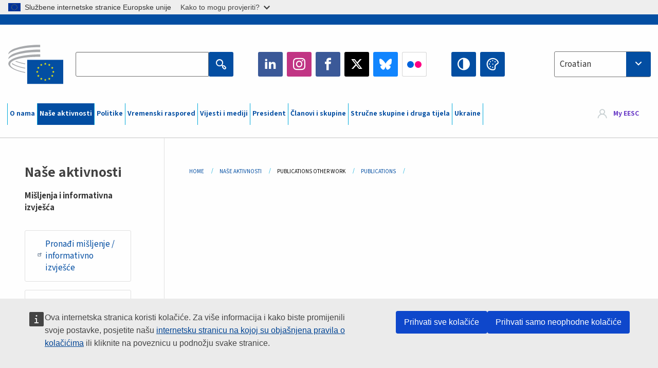

--- FILE ---
content_type: text/html; charset=UTF-8
request_url: https://www.eesc.europa.eu/hr/our-work/publications-other-work/publications/eesc-priorities-during-greek-presidency
body_size: 28421
content:
<!DOCTYPE html>
<html lang="hr" dir="ltr" prefix="og: https://ogp.me/ns#" class="no-js">
  <head>
    <meta charset="utf-8" />
<noscript><style>form.antibot * :not(.antibot-message) { display: none !important; }</style>
</noscript><link rel="manifest" href="/modules/custom/eesc_pwa/assets-root/manifest.json?t4mohz" />
<link rel="canonical" href="https://www.eesc.europa.eu/hr/our-work/publications-other-work/publications/eesc-priorities-during-greek-presidency" />
<link rel="shortlink" href="https://www.eesc.europa.eu/hr/our-work/publications-other-work/publications/eesc-priorities-during-greek-presidency" />
<link rel="icon" href="/themes/custom/eesc_foundation/eesclogo.svg" />
<meta property="og:site_name" content="European Economic and Social Committee" />
<meta property="og:url" content="https://www.eesc.europa.eu/hr/our-work/publications-other-work/publications/eesc-priorities-during-greek-presidency" />
<meta property="og:image" content="https://www.eesc.europa.eu/sites/default/files/2025-12/social-logo.png" />
<meta property="og:image:url" content="https://www.eesc.europa.eu/sites/default/files/2025-12/social-logo.png" />
<meta name="Generator" content="Drupal 11 (https://www.drupal.org)" />
<meta name="MobileOptimized" content="width" />
<meta name="HandheldFriendly" content="true" />
<meta name="viewport" content="width=device-width, initial-scale=1.0" />
<meta http-equiv="ImageToolbar" content="false" />

    <title>| EESC</title>
    <link rel="stylesheet" media="all" href="/sites/default/files/css/css_XK66PpjudXWLHER6rv7NivQEM7PZJVyQePnOEZ2QLnM.css?delta=0&amp;language=hr&amp;theme=eesc_foundation&amp;include=[base64]" />
<link rel="stylesheet" media="all" href="https://cdnjs.cloudflare.com/ajax/libs/bootstrap-datepicker/1.10.0/css/bootstrap-datepicker3.standalone.min.css" />
<link rel="stylesheet" media="all" href="/sites/default/files/css/css_wZRJ0KZaDxYsgUS002Jb33auwdUeRnhD_4MdUUszFxQ.css?delta=2&amp;language=hr&amp;theme=eesc_foundation&amp;include=[base64]" />
<link rel="stylesheet" media="all" href="/sites/default/files/css/css_WzO7xD9l8FNVu38_3u_-DrgPZlQqJedMHzFKck91fTg.css?delta=3&amp;language=hr&amp;theme=eesc_foundation&amp;include=[base64]" />

    
    <link rel="icon" href="/themes/custom/eesc_foundation/favicon.ico" type="image/vnd.microsoft.icon">
  </head>
  <body class="path-our-work-publications-other-work-publications-eesc-priorities-during-greek-presidency lang-hr section-hr main-site user-anonymous path-our-work">
  <a href="#main-content" class="show-on-focus skip-link">
    Skip to main content
  </a>
  <script type="application/json">{"utility":"globan","theme":"light","logo":true,"link":true,"mode":false}</script>

    <div class="dialog-off-canvas-main-canvas" data-off-canvas-main-canvas>
    
<div class="off-canvas-wrapper">
      <script type="application/json">{"utility":"cck","url":"https:\/\/www.eesc.europa.eu\/{lang}\/cookie-notice","target":true}</script>

   	<div class="inner-wrap off-canvas-wrapper-inner" id="inner-wrap" data-off-canvas-wrapper>
		<aside id="left-off-canvas-menu" class="off-canvas left-off-canvas-menu position-left" role="complementary" data-off-canvas>
			
		</aside>

		<aside id="right-off-canvas-menu" class="off-canvas right-off-canvas-menu position-right" role="complementary" data-off-canvas>
			
		</aside>

		<div class="off-canvas-content" data-off-canvas-content>
										<header class="row eesc-header" role="banner" aria-label="Site header">
											<div class="large-12 columns eesc-site-branding">
							  <div class="eesc-region-site_branding_header">
    <div id="block-sitebranding" class="block-sitebranding block block-system block-system-branding-block">
  
    

  
          <a href="/hr" rel="home">
      <img src="/themes/custom/eesc_foundation/eesclogo.svg" alt="Home" fetchpriority="high" />
    </a>
      

    
</div>
<div id="block-sitename" class="block-sitename block block-block-content block-block-contentd4875072-c7f3-41af-a849-e1bba68da0cf">
  
    

  
          
            <div class="body field field--block-content-body field--name-body field--type-text-with-summary field--label-hidden field__item"><p>European Economic <br>and Social Committee</p></div>
      

    
    
</div>
<nav role="navigation" aria-labelledby="block-main-navigation-mobile-menu" id="block-main-navigation-mobile" class="block-main-navigation-mobile">
            
  <h2 class="block-title visually-hidden" id="block-main-navigation-mobile-menu">Main navigation (Mobile)</h2>
  

        


  <div class="eesc-bar-navigation hide-for-large">
    <div >
      <nav class="menu-bottom-bar" id="menu--main--bottombar" role="navigation" aria-hidden="true">
        <div class="menu-bottom-bar-right">
                        <ul class="menu vertical" data-responsive-menu="drilldown" data-parent-link="true">
    
                <li class="has-submenu menu-item--expanded">
                  <a href="/hr/o-nama" data-drupal-link-system-path="node/40950">O nama</a>
                                          <ul class="submenu menu vertical" data-submenu>
    
                <li class="has-submenu menu-item--expanded">
                  <a class="toggle nolink">Politički ustroj</a>
                                          <ul class="submenu menu vertical" data-submenu>
    
                <li>
                  <a href="/about/political-organisation/eesc-president">Predsjednica EGSO-a</a>
                      </li>
                <li>
                  <a href="/hr/eesc-figures/vice-president-charge-communication" data-drupal-link-system-path="node/108273">Potpredsjednik za komunikaciju</a>
                      </li>
                <li>
                  <a href="/hr/eesc-figures/vice-president-charge-budget" data-drupal-link-system-path="node/108227">Vice-President in charge of Budget</a>
                      </li>
                <li>
                  <a href="/hr/about/political-organisation/bureau" data-drupal-link-system-path="node/38931">Predsjedništvo</a>
                      </li>
                <li>
                  <a href="/hr/about/political-organisation/organisational-chart-political" data-drupal-link-system-path="node/40806">Organigram (politički)</a>
                      </li>
        </ul>
  
              </li>
                <li class="has-submenu menu-item--expanded">
                  <a class="toggle nolink">Administrativni ustroj</a>
                                          <ul class="submenu menu vertical" data-submenu>
    
                <li>
                  <a href="/hr/eesc-figures/secretary-general" data-drupal-link-system-path="node/63278">Glavni tajnik</a>
                      </li>
                <li>
                  <a href="/hr/about/administrative-organisation/organisation-chart-administrative" data-drupal-link-system-path="node/40807">Organigram (administrativni)</a>
                      </li>
        </ul>
  
              </li>
                <li class="has-submenu menu-item--expanded">
                  <a class="toggle nolink">SURADNJA S DRUGIM INSTITUCIJAMA</a>
                                          <ul class="submenu menu vertical" data-submenu>
    
                <li>
                  <a href="/hr/about/cooperation-other-institutions/eu-cooperation" title="" data-drupal-link-system-path="about/cooperation-other-institutions/eu-cooperation">Suradnja na razini EU-a</a>
                      </li>
                <li>
                  <a href="/hr/about/cooperation-other-institutions/priorities-during-european-presidencies" title="" data-drupal-link-system-path="about/cooperation-other-institutions/priorities-during-european-presidencies">Prioriteti europskih predsjedništava</a>
                      </li>
                <li class="menu-item--collapsed">
                  <a href="/hr/initiatives/cyprus-presidency-council-eu" data-drupal-link-system-path="node/134178">Cyprus presidency of the Council of the EU</a>
                      </li>
        </ul>
  
              </li>
                <li class="has-submenu menu-item--expanded">
                  <a class="toggle nolink">Rules </a>
                                          <ul class="submenu menu vertical" data-submenu>
    
                <li>
                  <a href="/hr/about/poslovnik-i-kodeks-ponasanja-clanova-egso" data-drupal-link-system-path="node/68478">Poslovnik i Kodeks ponašanja članova EGSO-a.</a>
                      </li>
                <li class="menu-item--collapsed">
                  <a href="/hr/sections-other-bodies/other/savjetodavni-odbor-za-ponasanje-clanova" data-drupal-link-system-path="node/79053">​​​​​​​​​​​​​​​​​​​​​​The ethical Committee</a>
                      </li>
        </ul>
  
              </li>
        </ul>
  
              </li>
                <li class="has-submenu menu-item--expanded menu-item--active-trail is-active">
                  <a href="/hr/our-work" data-drupal-link-system-path="node/52231">Naše aktivnosti</a>
                                          <ul class="submenu menu vertical" data-submenu>
    
                <li class="has-submenu menu-item--expanded">
                  <a class="toggle nolink">Mišljenja i informativna izvješća</a>
                                          <ul class="submenu menu vertical" data-submenu>
    
                <li>
                  <a href="https://dmsearch.eesc.europa.eu/search/opinion">Pronađi mišljenje / informativno izvješće</a>
                      </li>
                <li>
                  <a href="/hr/our-work/opinions-information-reports/opinions" data-drupal-link-system-path="our-work/opinions-information-reports/opinions">Mišljenja</a>
                      </li>
                <li>
                  <a href="/hr/our-work/opinions-information-reports/information-reports" title="" data-drupal-link-system-path="our-work/opinions-information-reports/information-reports">Informativna izvješća</a>
                      </li>
                <li>
                  <a href="/hr/our-work/opinions-information-reports/position-papers" title="" data-drupal-link-system-path="our-work/opinions-information-reports/position-papers">Dokumenti o stajalištu</a>
                      </li>
                <li>
                  <a href="/hr/our-work/opinions-information-reports/resolutions" title="" data-drupal-link-system-path="our-work/opinions-information-reports/resolutions">Rezolucije</a>
                      </li>
                <li>
                  <a href="https://memportal.eesc.europa.eu/WIP/Board" title="">Tekuće aktivnosti</a>
                      </li>
                <li>
                  <a href="/hr/our-work/opinions-information-reports/plenary-session-summaries" data-drupal-link-system-path="our-work/opinions-information-reports/plenary-session-summaries">Sažeci s plenarnih zasjedanja</a>
                      </li>
                <li>
                  <a href="/hr/our-work/opinions-information-reports/follow-opinions" title="" data-drupal-link-system-path="our-work/opinions-information-reports/follow-opinions">Praćenje EGSO-ovih mišljenja (Europska komisija)</a>
                      </li>
        </ul>
  
              </li>
                <li class="has-submenu menu-item--expanded">
                  <a class="toggle nolink">Dokumenti</a>
                                          <ul class="submenu menu vertical" data-submenu>
    
                <li>
                  <a href="https://dmsearch.eesc.europa.eu/search/public" title="">Pronađi dokument</a>
                      </li>
        </ul>
  
              </li>
                <li class="has-submenu menu-item--expanded menu-item--active-trail is-active">
                  <a class="toggle nolink">Publikacije i drugi radovi</a>
                                          <ul class="submenu menu vertical" data-submenu>
    
                <li class="menu-item--active-trail is-active">
                  <a href="/hr/our-work/publications-other-work/publications" data-drupal-link-system-path="our-work/publications-other-work/publications">Publikacije</a>
                      </li>
                <li>
                  <a href="/hr/our-work/publications-other-work/thematic-papers" title="" data-drupal-link-system-path="our-work/publications-other-work/thematic-papers">Tematski dokumenti</a>
                      </li>
                <li>
                  <a href="/hr/our-work/publications-other-work/studies" data-drupal-link-system-path="our-work/publications-other-work/studies">Studije</a>
                      </li>
                <li>
                  <a href="/hr/our-work/publications-other-work/strategic-foresight" data-drupal-link-system-path="node/129796">Projekti</a>
                      </li>
                <li>
                  <a href="/hr/our-work/publications-other-work/policy-assessment" data-drupal-link-system-path="our-work/publications-other-work/policy-assessment">Ocjene politika</a>
                      </li>
                <li>
                  <a href="/hr/our-work/publications-other-work/e-publications" title="" data-drupal-link-system-path="our-work/publications-other-work/e-publications">E-publikacije</a>
                      </li>
        </ul>
  
              </li>
                <li class="has-submenu menu-item--expanded">
                  <a class="toggle nolink">Sudjelovanje civilnog društva i građana</a>
                                          <ul class="submenu menu vertical" data-submenu>
    
                <li>
                  <a href="/hr/initiatives/civil-society-week" data-drupal-link-system-path="node/126032">Civil Society Week</a>
                      </li>
                <li>
                  <a href="/hr/agenda/our-events/events/2024-european-elections/news" data-drupal-link-system-path="agenda/our-events/events/2024-european-elections/news">European elections 2024</a>
                      </li>
                <li class="has-submenu menu-item--expanded">
                  <a href="/hr/initiatives/nagrada-za-razvoj-civilnog-drustva" data-drupal-link-system-path="node/12947">Nagrada za razvoj civilnog društva</a>
                                          <ul class="submenu menu vertical" data-submenu>
    
                <li>
                  <a href="/hr/agenda/our-events/events/eesc-civil-society-prize-2022" data-drupal-link-system-path="node/99879">Presentation</a>
                      </li>
        </ul>
  
              </li>
                <li class="menu-item--collapsed">
                  <a href="/hr/our-work/civil-society-citizens-participation/conference-on-future-of-europe" title="" data-drupal-link-system-path="node/88004">The Conference on the Future of Europe</a>
                      </li>
                <li>
                  <a href="http://www.eesc.europa.eu/eptac/en/" title="">Europska putovnica za demokraciju</a>
                      </li>
                <li>
                  <a href="/hr/initiatives/tvoja-europa-tvoje-misljenje" data-drupal-link-system-path="node/52237">Tvoja Europa, tvoje mišljenje!</a>
                      </li>
                <li>
                  <a href="/hr/initiatives/europska-gradanska-inicijativa" data-drupal-link-system-path="node/12946">Europska građanska inicijativa (ECI)</a>
                      </li>
                <li class="menu-item--collapsed">
                  <a href="/hr/initiatives/path-our-industrial-future" data-drupal-link-system-path="node/89815">The path to our industrial future</a>
                      </li>
                <li>
                  <a href="/hr/initiatives/okrugli-stolovi-mladih-o-klimi-i-odrzivosti" data-drupal-link-system-path="node/100118">Youth Climate and Sustainability Round Tables</a>
                      </li>
                <li>
                  <a href="/hr/initiatives/nagrade-eu-za-ekolosku-proizvodnju" data-drupal-link-system-path="node/96124">EU Organic Awards</a>
                      </li>
                <li>
                  <a href="/hr/initiatives/civil-society-against-covid-19" data-drupal-link-system-path="node/80545">Civil Society Against COVID 19</a>
                      </li>
                <li class="menu-item--collapsed">
                  <a href="/hr/initiatives/egso-stoji-uz-ukrajinu-organizirano-civilno-drustvo-djeluje-iz-solidarnosti" data-drupal-link-system-path="node/97380">EESC stands with Ukraine</a>
                      </li>
                <li>
                  <a href="https://www.eesc.europa.eu/en/work-with-us/partnership" title="">Partnerships</a>
                      </li>
                <li>
                  <a href="/hr/sections-other-bodies/other/odnosi-s-nacionalnim-gospodarskim-i-socijalnim-vijecima-u-europskoj-uniji" data-drupal-link-system-path="node/86062">Relations with ESCs</a>
                      </li>
        </ul>
  
              </li>
        </ul>
  
              </li>
                <li class="has-submenu menu-item--expanded">
                  <a href="/hr/policies" data-drupal-link-system-path="node/52255">Politike</a>
                                          <ul class="submenu menu vertical" data-submenu>
    
                <li class="has-submenu menu-item--expanded">
                  <a class="toggle nolink">Područja politika</a>
                                          <ul class="submenu menu vertical" data-submenu>
    
                <li>
                  <a href="/hr/policies/policy-areas/poljoprivreda-ruralni-razvoj-i-ribarstvo" data-drupal-link-system-path="node/52249">Poljoprivreda, ruralni razvoj i ribarstvo</a>
                      </li>
                <li class="has-submenu menu-item--expanded">
                  <a href="/hr/policies/policy-areas/climate-action" data-drupal-link-system-path="node/12948">Djelovanje u području klime</a>
                                          <ul class="submenu menu vertical" data-submenu>
    
                <li>
                  <a href="/hr/initiatives/un-framework-convention-climate-change" data-drupal-link-system-path="node/101906">Climate Change Conferences (COP)</a>
                      </li>
        </ul>
  
              </li>
                <li>
                  <a href="/hr/policies/policy-areas/cohesion-regional-and-urban-policy" data-drupal-link-system-path="node/13027">Kohezija, regionalna i urbana politika</a>
                      </li>
                <li>
                  <a href="/hr/policies/policy-areas/consumers" data-drupal-link-system-path="node/12924">Potrošači</a>
                      </li>
                <li>
                  <a href="/hr/policies/policy-areas/digital-change-and-information-society" data-drupal-link-system-path="node/12930">Digitalne promjene i informacijsko društvo</a>
                      </li>
                <li>
                  <a href="/hr/policies/policy-areas/economic-and-monetary-union" data-drupal-link-system-path="node/12960">Ekonomska i monetarna unija</a>
                      </li>
                <li>
                  <a href="/hr/policies/policy-areas/education-and-training" data-drupal-link-system-path="node/12961">Obrazovanje i osposobljavanje</a>
                      </li>
                <li>
                  <a href="/hr/policies/policy-areas/employment" data-drupal-link-system-path="node/12963">Zapošljavanje</a>
                      </li>
                <li>
                  <a href="/hr/policies/policy-areas/energy" data-drupal-link-system-path="node/12964">Energija</a>
                      </li>
                <li>
                  <a href="/hr/policies/policy-areas/enterprise" data-drupal-link-system-path="node/12927">Poduzetništvo</a>
                      </li>
                <li>
                  <a href="/hr/policies/policy-areas/environment" data-drupal-link-system-path="node/12973">Okoliš</a>
                      </li>
                <li>
                  <a href="/hr/policies/policy-areas/external-relations-and-international-trade" data-drupal-link-system-path="node/12928">Vanjski odnosi</a>
                      </li>
                <li>
                  <a href="/hr/policies/policy-areas/financial-services-and-capital-markets" data-drupal-link-system-path="node/52251">Financijske usluge i tržišta kapitala</a>
                      </li>
                <li>
                  <a href="/hr/policies/policy-areas/fundamental-and-citizens-rights" data-drupal-link-system-path="node/52250">Temeljna i građanska prava</a>
                      </li>
                <li>
                  <a href="/hr/policies/policy-areas/housing" data-drupal-link-system-path="node/125336">Housing</a>
                      </li>
                <li>
                  <a href="/hr/policies/policy-areas/industry-and-industrial-change" data-drupal-link-system-path="node/12995">Industrija i industrijske promjene</a>
                      </li>
                <li>
                  <a href="/hr/policies/policy-areas/institutional-affairs-and-eu-budget" data-drupal-link-system-path="node/13023">Institucijski poslovi i proračun EU-a</a>
                      </li>
                <li>
                  <a href="/hr/policies/policy-areas/migration-and-asylum" data-drupal-link-system-path="node/12992">Migracije i azil</a>
                      </li>
                <li>
                  <a href="/hr/policies/policy-areas/research-and-innovation" data-drupal-link-system-path="node/12970">Istraživanje i inovacije</a>
                      </li>
                <li>
                  <a href="/hr/policies/policy-areas/services-general-interest" data-drupal-link-system-path="node/13033">Usluge od općeg interesa</a>
                      </li>
                <li>
                  <a href="/hr/policies/policy-areas/single-market" data-drupal-link-system-path="node/13034">Jedinstveno tržište</a>
                      </li>
                <li>
                  <a href="/hr/policies/policy-areas/social-affairs" data-drupal-link-system-path="node/12932">Socijalna pitanja</a>
                      </li>
                <li>
                  <a href="/hr/policies/policy-areas/sustainable-development" data-drupal-link-system-path="node/13041">Održivi razvoj</a>
                      </li>
                <li>
                  <a href="/hr/policies/policy-areas/taxation" data-drupal-link-system-path="node/13042">Oporezivanje</a>
                      </li>
                <li>
                  <a href="/hr/policies/policy-areas/promet" data-drupal-link-system-path="node/13044">Promet</a>
                      </li>
        </ul>
  
              </li>
                <li class="has-submenu menu-item--expanded">
                  <a class="toggle nolink">U fokusu</a>
                                          <ul class="submenu menu vertical" data-submenu>
    
                <li>
                  <a href="/initiatives/policy-focus">Call to EU candidate countries civil society</a>
                      </li>
                <li class="menu-item--collapsed">
                  <a href="/hr/initiatives/egso-stoji-uz-ukrajinu-organizirano-civilno-drustvo-djeluje-iz-solidarnosti" title="" data-drupal-link-system-path="node/97380">EESC stands with Ukraine</a>
                      </li>
                <li class="menu-item--collapsed">
                  <a href="/hr/our-work/civil-society-citizens-participation/conference-on-future-of-europe" title="" data-drupal-link-system-path="node/88004">The Conference on the Future of Europe</a>
                      </li>
                <li>
                  <a href="https://circulareconomy.europa.eu/platform/" title="">Europska platforma dionika kružnog gospodarstva</a>
                      </li>
                <li>
                  <a href="/hr/initiatives/european-gender-equality-week" title="" data-drupal-link-system-path="node/102907">European Gender Equality Week</a>
                      </li>
                <li>
                  <a href="/hr/agenda/our-events/events/eesc-cop29" data-drupal-link-system-path="node/120300">COP 29</a>
                      </li>
                <li>
                  <a href="/hr/initiatives/youth-participation-eesc" data-drupal-link-system-path="node/101717">Youth participation at the EESC</a>
                      </li>
                <li>
                  <a href="/hr/initiatives/eu-blue-deal" data-drupal-link-system-path="node/118939">EU Blue Deal</a>
                      </li>
                <li>
                  <a href="/hr/tags/cost-living" data-drupal-link-system-path="taxonomy/term/101087">Cost of living</a>
                      </li>
                <li>
                  <a href="/hr/agenda/our-events/events/bastion-democracy-helping-journalism-survive-and-thrive" data-drupal-link-system-path="node/120633">ConnectingEU</a>
                      </li>
                <li>
                  <a href="/hr/initiatives/eu-rural-pact" data-drupal-link-system-path="node/126492">EU Rural Pact</a>
                      </li>
        </ul>
  
              </li>
        </ul>
  
              </li>
                <li class="has-submenu menu-item--expanded">
                  <a href="/hr/agenda" data-drupal-link-system-path="node/52227">Vremenski raspored</a>
                                          <ul class="submenu menu vertical" data-submenu>
    
                <li>
                  <a href="/hr/agenda/plenary-sessions" title="" data-drupal-link-system-path="agenda/plenary-sessions">Plenarna zasjedanja</a>
                      </li>
                <li>
                  <a href="/hr/agenda/section-meetings" data-drupal-link-system-path="agenda/section-meetings">Sastanci stručnih skupina / CCMI-ja</a>
                      </li>
                <li>
                  <a href="/hr/agenda/upcoming-section-meetings" data-drupal-link-system-path="agenda/upcoming-section-meetings">Upcoming Section/CCMI meetings</a>
                      </li>
                <li class="has-submenu menu-item--expanded">
                  <a class="toggle nolink">Naša događanja</a>
                                          <ul class="submenu menu vertical" data-submenu>
    
                <li>
                  <a href="/hr/agenda/our-events/webinars" title="" data-drupal-link-system-path="agenda/our-events/webinars">Webinars</a>
                      </li>
                <li>
                  <a href="/hr/agenda/our-events/upcoming-events" title="" data-drupal-link-system-path="agenda/our-events/upcoming-events">Predstojeća događanja</a>
                      </li>
                <li>
                  <a href="/hr/agenda/our-events/events" title="" data-drupal-link-system-path="agenda/our-events/events">Događanja</a>
                      </li>
                <li>
                  <a href="/hr/tags/kulturna-dogadanja-egso" data-drupal-link-system-path="taxonomy/term/5645">Kulturna događanja</a>
                      </li>
        </ul>
  
              </li>
        </ul>
  
              </li>
                <li class="has-submenu menu-item--expanded">
                  <a href="/hr/news-media" data-drupal-link-system-path="node/52226">Vijesti i mediji</a>
                                          <ul class="submenu menu vertical" data-submenu>
    
                <li>
                  <a href="/hr/news-media/news" title="" data-drupal-link-system-path="news-media/news">Vijesti</a>
                      </li>
                <li>
                  <a href="/hr/news-media/press-releases" data-drupal-link-system-path="news-media/press-releases">Priopćenja za medije</a>
                      </li>
                <li>
                  <a href="/hr/news-media/press-summaries" title="" data-drupal-link-system-path="news-media/press-summaries">Press summaries</a>
                      </li>
                <li>
                  <a href="/hr/news-media/eesc-info" title="" data-drupal-link-system-path="news-media/eesc-info">EGSO info</a>
                      </li>
                <li>
                  <a href="https://www.youtube.com/playlist?list=PLzpESVkmkHFlx0n8jh9CCJRotmQPS0xJ1">Reporting From Plenary</a>
                      </li>
                <li>
                  <a href="/hr/tags/members-voices" data-drupal-link-system-path="taxonomy/term/101088">Members&#039; Voices</a>
                      </li>
                <li>
                  <a href="/hr/news-media/podcasts" data-drupal-link-system-path="node/89668">Podcasts - The Grassroots View</a>
                      </li>
                <li>
                  <a href="/hr/news-media/eesc-social-media" data-drupal-link-system-path="node/40938">EGSO u društvenim medijima</a>
                      </li>
                <li>
                  <a href="/hr/news-media/contact-press-office" title="" data-drupal-link-system-path="node/104177">Contact the Press Unit</a>
                      </li>
                <li>
                  <a href="/hr/news-media/subscribe-mailing-lists" data-drupal-link-system-path="node/40819">Pretplata na novosti iz Ureda za medije</a>
                      </li>
                <li>
                  <a href="https://www.eesc.europa.eu/avdb" title="">Medijateka</a>
                      </li>
        </ul>
  
              </li>
                <li>
                  <a href="/hr/president" data-drupal-link-system-path="president">President</a>
                      </li>
                <li class="has-submenu menu-item--expanded">
                  <a href="/hr/members-groups" data-drupal-link-system-path="node/52215">Članovi i skupine</a>
                                          <ul class="submenu menu vertical" data-submenu>
    
                <li class="has-submenu menu-item--expanded">
                  <a class="toggle nolink">Članovi</a>
                                          <ul class="submenu menu vertical" data-submenu>
    
                <li>
                  <a href="/hr/members-groups/members/members-and-ccmi-delegates" data-drupal-link-system-path="node/40790">Članovi i delegati CCMI-ja</a>
                      </li>
                <li>
                  <a href="/hr/members-groups/members/former-members" data-drupal-link-system-path="node/40783">Bivši članovi</a>
                      </li>
                <li>
                  <a href="/hr/members-groups/members/members-portal" data-drupal-link-system-path="node/40791">Portal za članove</a>
                      </li>
        </ul>
  
              </li>
                <li class="has-submenu menu-item--expanded">
                  <a class="toggle nolink">Skupine</a>
                                          <ul class="submenu menu vertical" data-submenu>
    
                <li>
                  <a href="/hr/members-groups/groups/employers-group" data-drupal-link-system-path="members-groups/groups/employers-group">Skupina poslodavaca</a>
                      </li>
                <li>
                  <a href="/hr/members-groups/groups/workers-group" data-drupal-link-system-path="members-groups/groups/workers-group">Skupina radnika</a>
                      </li>
                <li>
                  <a href="/hr/members-groups/groups/civil-society-organisations-group" data-drupal-link-system-path="members-groups/groups/civil-society-organisations-group">Skupina organizacija civilnog društva</a>
                      </li>
        </ul>
  
              </li>
                <li class="has-submenu menu-item--expanded">
                  <a class="toggle nolink">Interesne skupine</a>
                                          <ul class="submenu menu vertical" data-submenu>
    
                <li>
                  <a href="/hr/members-groups/categories/workers-voice-category" data-drupal-link-system-path="node/92332">Workers&#039; Voice Category</a>
                      </li>
                <li>
                  <a href="/hr/members-groups/categories/consumers-and-environment-category-cec" data-drupal-link-system-path="node/12884">Zaštita potrošača i okoliša</a>
                      </li>
                <li>
                  <a href="/hr/members-groups/categories/interesna-skupina-za-poljoprivredu" data-drupal-link-system-path="node/12885">Poljoprivreda</a>
                      </li>
                <li>
                  <a href="/hr/members-groups/categories/interesna-skupina-za-udruge-i-udruzenja" data-drupal-link-system-path="node/62608">Udruge i udruženja</a>
                      </li>
                <li>
                  <a href="/hr/members-groups/categories/interesna-skupina-za-slobodna-zanimanja" data-drupal-link-system-path="node/57029">Slobodna zanimanja</a>
                      </li>
                <li>
                  <a href="/hr/members-groups/categories/interesna-skupina-za-msp-ove-obrtnistvo-i-obiteljska-poduzeca" data-drupal-link-system-path="node/12886">MSP-ovi, obrtništvo i obiteljska poduzeća</a>
                      </li>
                <li>
                  <a href="/hr/members-groups/categories/social-economy-category" data-drupal-link-system-path="node/12887">Socijalna ekonomija</a>
                      </li>
                <li>
                  <a href="/hr/members-groups/categories/transport-category" data-drupal-link-system-path="node/12888">Promet</a>
                      </li>
        </ul>
  
              </li>
        </ul>
  
              </li>
                <li class="has-submenu menu-item--expanded">
                  <a href="/hr/sections-other-bodies" data-drupal-link-system-path="node/52148">Stručne skupine i druga tijela</a>
                                          <ul class="submenu menu vertical" data-submenu>
    
                <li class="has-submenu menu-item--expanded">
                  <a class="toggle nolink">Stručne skupine / Povjerenstvo</a>
                                          <ul class="submenu menu vertical" data-submenu>
    
                <li>
                  <a href="/hr/sections-other-bodies/sections-commission/economic-and-monetary-union-and-economic-and-social-cohesion-eco" data-drupal-link-system-path="node/12916">Ekonomska i monetarna uniju te ekonomska i socijalna kohezija (ECO)</a>
                      </li>
                <li>
                  <a href="/hr/sections-other-bodies/sections-commission/single-market-production-and-consumption-int" data-drupal-link-system-path="node/12917">Jedinstveno tržište, proizvodnja i potrošnja (INT)</a>
                      </li>
                <li>
                  <a href="/hr/sections-other-bodies/sections-commission/transport-energy-infrastructure-and-information-society-ten" data-drupal-link-system-path="node/12921">Promet, energija, infrastruktura i informacijsko društvo (TEN)</a>
                      </li>
                <li>
                  <a href="/hr/sections-other-bodies/sections-commission/strucna-skupina-za-zaposljavanje-socijalna-pitanja-i-gradanstvo-soc" data-drupal-link-system-path="node/12920">Zapošljavanje, socijalna pitanja i građanstvo (SOC)</a>
                      </li>
                <li>
                  <a href="/hr/sections-other-bodies/sections-commission/agriculture-rural-development-and-environment-nat" data-drupal-link-system-path="node/12918">Poljoprivreda, ruralni razvoj i zaštita okoliša (NAT)</a>
                      </li>
                <li>
                  <a href="/hr/sections-other-bodies/sections-commission/external-relations-section-rex" data-drupal-link-system-path="node/12919">Vanjski odnosi (REX)</a>
                      </li>
                <li>
                  <a href="/hr/sections-other-bodies/sections-commission/consultative-commission-industrial-change-ccmi" data-drupal-link-system-path="node/12915">Industrijske promjene (CCMI)</a>
                      </li>
        </ul>
  
              </li>
                <li class="has-submenu menu-item--expanded">
                  <a class="toggle nolink">Promatračke skupine</a>
                                          <ul class="submenu menu vertical" data-submenu>
    
                <li>
                  <a href="/hr/sections-other-bodies/observatories/promatracka-skupina-za-digitalnu-tranziciju-i-jedinstveno-trziste" data-drupal-link-system-path="node/12891">Jedinstveno tržište (SMO)</a>
                      </li>
                <li>
                  <a href="/hr/sections-other-bodies/observatories/sustainable-development-observatory" data-drupal-link-system-path="node/12890">Održivi razvoj (SDO)</a>
                      </li>
                <li>
                  <a href="/hr/sections-other-bodies/observatories/labour-market-observatory" data-drupal-link-system-path="node/12889">Tržište rada (LMO)</a>
                      </li>
        </ul>
  
              </li>
                <li class="has-submenu menu-item--expanded">
                  <a class="toggle nolink">Druga tijela</a>
                                          <ul class="submenu menu vertical" data-submenu>
    
                <li>
                  <a href="/hr/sections-other-bodies/other/ad-hoc-groups-sub-committees/related-opinions" data-drupal-link-system-path="sections-other-bodies/other/ad-hoc-groups-sub-committees/related-opinions">Ad hoc skupine i pododbori</a>
                      </li>
                <li>
                  <a href="/hr/sections-other-bodies/other/skupina-za-vezu" data-drupal-link-system-path="node/40761">Skupina za vezu</a>
                      </li>
                <li>
                  <a href="/hr/sections-other-bodies/other/stalna-skupina-za-europski-semestar" data-drupal-link-system-path="node/61729">Stalna Skupina za Europski Semestar</a>
                      </li>
                <li>
                  <a href="/hr/sections-other-bodies/other/ad-hoc-skupina-za-temeljna-prava-i-vladavinu-prava" data-drupal-link-system-path="node/65025">Permanent on Fundamental Rights and the Rule of Law</a>
                      </li>
                <li>
                  <a href="/hr/sections-other-bodies/other/ad-hoc-skupina-za-ravnopravnost" data-drupal-link-system-path="node/117963">Permanent Group on Equality</a>
                      </li>
                <li>
                  <a href="/hr/sections-other-bodies/other/eesc-youth-group" data-drupal-link-system-path="node/116853">EESC Youth Group</a>
                      </li>
                <li>
                  <a href="/hr/sections-other-bodies/other/ad-hoc-skupina-za-cop" data-drupal-link-system-path="node/100658">Permanent Group on the UNFCCC Conference of the parties (COPs)</a>
                      </li>
        </ul>
  
              </li>
        </ul>
  
              </li>
                <li>
                  <a href="/hr/initiatives/egso-stoji-uz-ukrajinu-organizirano-civilno-drustvo-djeluje-iz-solidarnosti" data-drupal-link-system-path="node/97380">Ukraine</a>
                      </li>
        </ul>
  
        </div>
      </nav>
      <div class="title-bar" data-responsive-toggle="menu--main--bottombar" data-hide-for="large">
        <button class="menu-icon" type="button" data-toggle>
          <div class="title-bar-title">Menu</div>
        </button>
        <a class="visually-hidden focusable skip-link" href="#main-content">Skip to Content</a>
      </div>
    </div>
  </div>



  </nav>
<div class="views-exposed-form bef-exposed-form block-eesc-search block block-views block-views-exposed-filter-blockeesc-search-page" data-drupal-selector="views-exposed-form-eesc-search-page" id="block-eesc-search">
  
    

  
          <form action="/hr/search" method="get" id="views-exposed-form-eesc-search-page" accept-charset="UTF-8">
  <div class="js-form-item form-item js-form-type-search-api-autocomplete form-item-keywords js-form-item-keywords">
      <label for="edit-keywords">Enter your keywords</label>
        

<input placeholder="Search the EESC website" data-drupal-selector="edit-keywords" data-search-api-autocomplete-search="eesc_search" class="form-autocomplete form-text" data-autocomplete-path="/hr/search_api_autocomplete/eesc_search?display=page&amp;&amp;filter=keywords" type="text" id="edit-keywords" name="keywords" value="" size="30" maxlength="128" />


        </div>
<div data-drupal-selector="edit-actions" class="form-actions js-form-wrapper form-wrapper" id="edit-actions">
    <div class='input-wrapper'>

<input class="success button radius js-form-submit form-submit" data-drupal-selector="edit-submit-eesc-search" type="submit" id="edit-submit-eesc-search" value="Apply" />

    </div>       
 </div>


</form>

    
    
</div>
<div id="block-socialmedia" class="block-socialmedia block block-block-content block-block-content9ae21ba5-d3dc-4e88-8585-9153cd176953">
  
    

  
          
            <div class="body field field--block-content-body field--name-body field--type-text-with-summary field--label-hidden field__item"><h2>Follow us</h2><ul><li class="linkedin"><a href="https://www.linkedin.com/company/european-economic-social-committee/" target="_blank" title="LinkedIn"><span aria-hidden="true">&nbsp;</span>LinkedIn</a></li><li class="instagram"><a href="https://www.instagram.com/eu_civilsociety/" target="_blank" title="Instagram"><span aria-hidden="true"> </span>Instagram</a></li><li class="facebook"><a href="https://www.facebook.com/EuropeanEconomicAndSocialCommittee" target="_blank" title="Facebok"><span aria-hidden="true"> </span>Facebook</a></li><li class="twitter"><a href="https://x.com/EU_EESC" target="_blank" title="Twitter"><span aria-hidden="true"> </span>Twitter</a></li><li class="bluesky"><a href="https://bsky.app/profile/eesc.bsky.social" target="_blank" title="Bluesky"><span aria-hidden="true"> </span>Bluesky</a></li><li class="flickr"><a href="https://www.flickr.com/photos/202849617@N07/albums/" target="_blank" title="Flickr"><span aria-hidden="true"> </span>Flickr</a></li></ul></div>
      

    
    
</div>
<div id="block-eeschighcontrast" class="block-eeschighcontrast block block-block-content block-block-content53cdb751-8e3e-4ad1-88ad-e1caad311bac">
  
    

  
          
            <div class="body field field--block-content-body field--name-body field--type-text-with-summary field--label-hidden field__item"><div class="high-contrast-button-wrapper"><button class="high-contrast-button" data-disable="Disabledata-enable=Enableid=&quot;high-contrast-button&quot;">High contrast</button></div>
</div>
      

    
    
</div>
<div id="block-eesccolorselector" class="block-eesccolorselector block block-block-content block-block-content71f2af37-b96e-4bf5-8cf8-9af15de983de">
  
    

  
          
            <div class="body field field--block-content-body field--name-body field--type-text-with-summary field--label-hidden field__item"><h2>Color picker</h2>

<div class="color-picker-button-wrapper"><button aria-controls="color-picker-content" aria-expanded="false" id="color-picker-button">Change colors</button></div>

<div aria-hidden="true" class="input-controls hide" id="color-picker-content">
<div class="controls foreground"><label for="color-picker-foreground-color">Foreground color</label> <input class="foreground-color" id="color-picker-foreground-color" /> <a class="pick-color button" data-target="foreground" href="#" role="button">Pick</a>

<ul class="color-palette"></ul>
</div>

<div class="controls background"><label for="color-picker-background-color">Background color</label> <input class="background-color" id="color-picker-background-color" /> <a class="pick-color button" data-target="background" href="#" role="button">Pick</a>

<ul class="color-palette"></ul>
</div>
<button id="apply-color-picker-changes">Change colors</button><button id="reset-color-picker-changes">Reset colors</button><button id="close-color-picker">Close</button></div>
</div>
      

    
    
</div>
<div id="block-languagedropdownswitcher" class="block-languagedropdownswitcher block block-lang-dropdown block-language-dropdown-blocklanguage-interface">
  
    

  
          <form class="lang-dropdown-form lang_dropdown_form clearfix language_interface" id="lang_dropdown_form_lang-dropdown-form" data-drupal-selector="lang-dropdown-form-2" action="/hr/our-work/publications-other-work/publications/eesc-priorities-during-greek-presidency" method="post" accept-charset="UTF-8">
  <div class="js-form-item form-item js-form-type-select form-item-lang-dropdown-select js-form-item-lang-dropdown-select form-no-label">
      <label for="edit-lang-dropdown-select" class="show-for-sr">Select your language</label>
        <select style="width:165px" class="lang-dropdown-select-element form-select" data-lang-dropdown-id="lang-dropdown-form" data-drupal-selector="edit-lang-dropdown-select" id="edit-lang-dropdown-select" name="lang_dropdown_select">
            <option value="en" >English</option>
                <option value="bg" >Bulgarian</option>
                <option value="cs" >Czech</option>
                <option value="da" >Danish</option>
                <option value="de" >German</option>
                <option value="el" >Greek</option>
                <option value="es" >Spanish</option>
                <option value="et" >Estonian</option>
                <option value="fi" >Finnish</option>
                <option value="fr" >French</option>
                <option value="ga" >Irish</option>
                <option value="hr"  selected="selected">Croatian</option>
                <option value="hu" >Hungarian</option>
                <option value="it" >Italian</option>
                <option value="lt" >Lithuanian</option>
                <option value="lv" >Latvian</option>
                <option value="mt" >Maltese</option>
                <option value="nl" >Dutch</option>
                <option value="pl" >Polish</option>
                <option value="pt" >Portuguese</option>
                <option value="ro" >Romanian</option>
                <option value="sk" >Slovak</option>
                <option value="sl" >Slovenian</option>
                <option value="sv" >Swedish</option>
      </select>

        </div>


<input data-drupal-selector="edit-es" type="hidden" name="es" value="/es/our-work/publications-other-work/publications/eesc-priorities-during-greek-presidency" />



<input data-drupal-selector="edit-bg" type="hidden" name="bg" value="/bg/our-work/publications-other-work/publications/eesc-priorities-during-greek-presidency" />



<input data-drupal-selector="edit-cs" type="hidden" name="cs" value="/cs/our-work/publications-other-work/publications/eesc-priorities-during-greek-presidency" />



<input data-drupal-selector="edit-da" type="hidden" name="da" value="/da/our-work/publications-other-work/publications/eesc-priorities-during-greek-presidency" />



<input data-drupal-selector="edit-en" type="hidden" name="en" value="/en/our-work/publications-other-work/publications/eesc-priorities-during-greek-presidency" />



<input data-drupal-selector="edit-de" type="hidden" name="de" value="/de/our-work/publications-other-work/publications/eesc-priorities-during-greek-presidency" />



<input data-drupal-selector="edit-et" type="hidden" name="et" value="/et/our-work/publications-other-work/publications/eesc-priorities-during-greek-presidency" />



<input data-drupal-selector="edit-fr" type="hidden" name="fr" value="/fr/our-work/publications-other-work/publications/eesc-priorities-during-greek-presidency" />



<input data-drupal-selector="edit-el" type="hidden" name="el" value="/el/our-work/publications-other-work/publications/eesc-priorities-during-greek-presidency" />



<input data-drupal-selector="edit-ga" type="hidden" name="ga" value="/ga/our-work/publications-other-work/publications/eesc-priorities-during-greek-presidency" />



<input data-drupal-selector="edit-hr" type="hidden" name="hr" value="/hr/our-work/publications-other-work/publications/eesc-priorities-during-greek-presidency" />



<input data-drupal-selector="edit-it" type="hidden" name="it" value="/it/our-work/publications-other-work/publications/eesc-priorities-during-greek-presidency" />



<input data-drupal-selector="edit-lv" type="hidden" name="lv" value="/lv/our-work/publications-other-work/publications/eesc-priorities-during-greek-presidency" />



<input data-drupal-selector="edit-lt" type="hidden" name="lt" value="/lt/our-work/publications-other-work/publications/eesc-priorities-during-greek-presidency" />



<input data-drupal-selector="edit-hu" type="hidden" name="hu" value="/hu/our-work/publications-other-work/publications/eesc-priorities-during-greek-presidency" />



<input data-drupal-selector="edit-mt" type="hidden" name="mt" value="/mt/our-work/publications-other-work/publications/eesc-priorities-during-greek-presidency" />



<input data-drupal-selector="edit-nl" type="hidden" name="nl" value="/nl/our-work/publications-other-work/publications/eesc-priorities-during-greek-presidency" />



<input data-drupal-selector="edit-pl" type="hidden" name="pl" value="/pl/our-work/publications-other-work/publications/eesc-priorities-during-greek-presidency" />



<input data-drupal-selector="edit-pt" type="hidden" name="pt" value="/pt/our-work/publications-other-work/publications/eesc-priorities-during-greek-presidency" />



<input data-drupal-selector="edit-fi" type="hidden" name="fi" value="/fi/our-work/publications-other-work/publications/eesc-priorities-during-greek-presidency" />



<input data-drupal-selector="edit-ro" type="hidden" name="ro" value="/ro/our-work/publications-other-work/publications/eesc-priorities-during-greek-presidency" />



<input data-drupal-selector="edit-sk" type="hidden" name="sk" value="/sk/our-work/publications-other-work/publications/eesc-priorities-during-greek-presidency" />



<input data-drupal-selector="edit-sl" type="hidden" name="sl" value="/sl/our-work/publications-other-work/publications/eesc-priorities-during-greek-presidency" />



<input data-drupal-selector="edit-sv" type="hidden" name="sv" value="/sv/our-work/publications-other-work/publications/eesc-priorities-during-greek-presidency" />



<input data-drupal-selector="edit-ru" type="hidden" name="ru" value="/ru/our-work/publications-other-work/publications/eesc-priorities-during-greek-presidency" />



<input data-drupal-selector="edit-uk" type="hidden" name="uk" value="/uk/our-work/publications-other-work/publications/eesc-priorities-during-greek-presidency" />

<noscript><div>

<input data-drupal-selector="edit-submit" type="submit" id="edit-submit" name="op" value="Go" class="button js-form-submit form-submit" />

</div></noscript>

<input autocomplete="off" data-drupal-selector="form-eqxydsulmm339cq8sf1luwwyhwrxhaw7llydpwcqxgg" type="hidden" name="form_build_id" value="form-eqxYdsUlMm339CQ8Sf1LuWwYHWRXhaW7llyDPWCQxGg" />



<input data-drupal-selector="edit-lang-dropdown-form" type="hidden" name="form_id" value="lang_dropdown_form" />


</form>

    
    
</div>
<div class="language-switcher-language-url block-languageswitcher block block-language block-language-blocklanguage-interface" id="block-languageswitcher" role="navigation">
  
    

  
          
<button class="button" data-toggle="LangModal">
<div class="custom-lang-switcher"><i class="fas fa-globe-europe"></i>HR <i class="fas fa-angle-down"></i></div></button>
  <div class="full reveal" id="LangModal" data-reveal>
    <div class="modal-wrapper">
     <button id="closeModal" class="close-button" data-close aria-label="Close reveal" type="button">
        <span aria-hidden="true">&times;</span>
     </button>
    <h2> Select site language </h2>
     <ul>       <div class="lang-group-a">              <li hreflang="bg" data-drupal-link-system-path="our-work/publications-other-work/publications/eesc-priorities-during-greek-presidency"><a href="/bg/our-work/publications-other-work/publications/eesc-priorities-during-greek-presidency" class="language-link" hreflang="bg" data-drupal-link-system-path="our-work/publications-other-work/publications/eesc-priorities-during-greek-presidency">Bulgarian</a>
          </li>
                        <li hreflang="cs" data-drupal-link-system-path="our-work/publications-other-work/publications/eesc-priorities-during-greek-presidency"><a href="/cs/our-work/publications-other-work/publications/eesc-priorities-during-greek-presidency" class="language-link" hreflang="cs" data-drupal-link-system-path="our-work/publications-other-work/publications/eesc-priorities-during-greek-presidency">Czech</a>
          </li>
                        <li hreflang="da" data-drupal-link-system-path="our-work/publications-other-work/publications/eesc-priorities-during-greek-presidency"><a href="/da/our-work/publications-other-work/publications/eesc-priorities-during-greek-presidency" class="language-link" hreflang="da" data-drupal-link-system-path="our-work/publications-other-work/publications/eesc-priorities-during-greek-presidency">Danish</a>
          </li>
                        <li hreflang="de" data-drupal-link-system-path="our-work/publications-other-work/publications/eesc-priorities-during-greek-presidency"><a href="/de/our-work/publications-other-work/publications/eesc-priorities-during-greek-presidency" class="language-link" hreflang="de" data-drupal-link-system-path="our-work/publications-other-work/publications/eesc-priorities-during-greek-presidency">German</a>
          </li>
                        <li hreflang="el" data-drupal-link-system-path="our-work/publications-other-work/publications/eesc-priorities-during-greek-presidency"><a href="/el/our-work/publications-other-work/publications/eesc-priorities-during-greek-presidency" class="language-link" hreflang="el" data-drupal-link-system-path="our-work/publications-other-work/publications/eesc-priorities-during-greek-presidency">Greek</a>
          </li>
                        <li hreflang="en" data-drupal-link-system-path="our-work/publications-other-work/publications/eesc-priorities-during-greek-presidency"><a href="/en/our-work/publications-other-work/publications/eesc-priorities-during-greek-presidency" class="language-link" hreflang="en" data-drupal-link-system-path="our-work/publications-other-work/publications/eesc-priorities-during-greek-presidency">English</a>
          </li>
                        <li hreflang="es" data-drupal-link-system-path="our-work/publications-other-work/publications/eesc-priorities-during-greek-presidency"><a href="/es/our-work/publications-other-work/publications/eesc-priorities-during-greek-presidency" class="language-link" hreflang="es" data-drupal-link-system-path="our-work/publications-other-work/publications/eesc-priorities-during-greek-presidency">Spanish</a>
          </li>
                        <li hreflang="et" data-drupal-link-system-path="our-work/publications-other-work/publications/eesc-priorities-during-greek-presidency"><a href="/et/our-work/publications-other-work/publications/eesc-priorities-during-greek-presidency" class="language-link" hreflang="et" data-drupal-link-system-path="our-work/publications-other-work/publications/eesc-priorities-during-greek-presidency">Estonian</a>
          </li>
                        <li hreflang="fi" data-drupal-link-system-path="our-work/publications-other-work/publications/eesc-priorities-during-greek-presidency"><a href="/fi/our-work/publications-other-work/publications/eesc-priorities-during-greek-presidency" class="language-link" hreflang="fi" data-drupal-link-system-path="our-work/publications-other-work/publications/eesc-priorities-during-greek-presidency">Finnish</a>
          </li>
                        <li hreflang="fr" data-drupal-link-system-path="our-work/publications-other-work/publications/eesc-priorities-during-greek-presidency"><a href="/fr/our-work/publications-other-work/publications/eesc-priorities-during-greek-presidency" class="language-link" hreflang="fr" data-drupal-link-system-path="our-work/publications-other-work/publications/eesc-priorities-during-greek-presidency">French</a>
          </li>
                        <li hreflang="ga" data-drupal-link-system-path="our-work/publications-other-work/publications/eesc-priorities-during-greek-presidency"><a href="/ga/our-work/publications-other-work/publications/eesc-priorities-during-greek-presidency" class="language-link" hreflang="ga" data-drupal-link-system-path="our-work/publications-other-work/publications/eesc-priorities-during-greek-presidency">Irish</a>
          </li>
                        <li hreflang="hr" data-drupal-link-system-path="our-work/publications-other-work/publications/eesc-priorities-during-greek-presidency" class="is-active-lang is-active" aria-current="page"><a href="/hr/our-work/publications-other-work/publications/eesc-priorities-during-greek-presidency" class="language-link is-active" hreflang="hr" data-drupal-link-system-path="our-work/publications-other-work/publications/eesc-priorities-during-greek-presidency" aria-current="page">Croatian</a>
          <i class="fas fa-check"></i></li>
           </div>                   <div class="lang-group-b">        <li hreflang="hu" data-drupal-link-system-path="our-work/publications-other-work/publications/eesc-priorities-during-greek-presidency"><a href="/hu/our-work/publications-other-work/publications/eesc-priorities-during-greek-presidency" class="language-link" hreflang="hu" data-drupal-link-system-path="our-work/publications-other-work/publications/eesc-priorities-during-greek-presidency">Hungarian</a>
          </li>
                        <li hreflang="it" data-drupal-link-system-path="our-work/publications-other-work/publications/eesc-priorities-during-greek-presidency"><a href="/it/our-work/publications-other-work/publications/eesc-priorities-during-greek-presidency" class="language-link" hreflang="it" data-drupal-link-system-path="our-work/publications-other-work/publications/eesc-priorities-during-greek-presidency">Italian</a>
          </li>
                        <li hreflang="lt" data-drupal-link-system-path="our-work/publications-other-work/publications/eesc-priorities-during-greek-presidency"><a href="/lt/our-work/publications-other-work/publications/eesc-priorities-during-greek-presidency" class="language-link" hreflang="lt" data-drupal-link-system-path="our-work/publications-other-work/publications/eesc-priorities-during-greek-presidency">Lithuanian</a>
          </li>
                        <li hreflang="lv" data-drupal-link-system-path="our-work/publications-other-work/publications/eesc-priorities-during-greek-presidency"><a href="/lv/our-work/publications-other-work/publications/eesc-priorities-during-greek-presidency" class="language-link" hreflang="lv" data-drupal-link-system-path="our-work/publications-other-work/publications/eesc-priorities-during-greek-presidency">Latvian</a>
          </li>
                        <li hreflang="mt" data-drupal-link-system-path="our-work/publications-other-work/publications/eesc-priorities-during-greek-presidency"><a href="/mt/our-work/publications-other-work/publications/eesc-priorities-during-greek-presidency" class="language-link" hreflang="mt" data-drupal-link-system-path="our-work/publications-other-work/publications/eesc-priorities-during-greek-presidency">Maltese</a>
          </li>
                        <li hreflang="nl" data-drupal-link-system-path="our-work/publications-other-work/publications/eesc-priorities-during-greek-presidency"><a href="/nl/our-work/publications-other-work/publications/eesc-priorities-during-greek-presidency" class="language-link" hreflang="nl" data-drupal-link-system-path="our-work/publications-other-work/publications/eesc-priorities-during-greek-presidency">Dutch</a>
          </li>
                        <li hreflang="pl" data-drupal-link-system-path="our-work/publications-other-work/publications/eesc-priorities-during-greek-presidency"><a href="/pl/our-work/publications-other-work/publications/eesc-priorities-during-greek-presidency" class="language-link" hreflang="pl" data-drupal-link-system-path="our-work/publications-other-work/publications/eesc-priorities-during-greek-presidency">Polish</a>
          </li>
                        <li hreflang="pt" data-drupal-link-system-path="our-work/publications-other-work/publications/eesc-priorities-during-greek-presidency"><a href="/pt/our-work/publications-other-work/publications/eesc-priorities-during-greek-presidency" class="language-link" hreflang="pt" data-drupal-link-system-path="our-work/publications-other-work/publications/eesc-priorities-during-greek-presidency">Portuguese</a>
          </li>
                        <li hreflang="ro" data-drupal-link-system-path="our-work/publications-other-work/publications/eesc-priorities-during-greek-presidency"><a href="/ro/our-work/publications-other-work/publications/eesc-priorities-during-greek-presidency" class="language-link" hreflang="ro" data-drupal-link-system-path="our-work/publications-other-work/publications/eesc-priorities-during-greek-presidency">Romanian</a>
          </li>
                        <li hreflang="sk" data-drupal-link-system-path="our-work/publications-other-work/publications/eesc-priorities-during-greek-presidency"><a href="/sk/our-work/publications-other-work/publications/eesc-priorities-during-greek-presidency" class="language-link" hreflang="sk" data-drupal-link-system-path="our-work/publications-other-work/publications/eesc-priorities-during-greek-presidency">Slovak</a>
          </li>
                        <li hreflang="sl" data-drupal-link-system-path="our-work/publications-other-work/publications/eesc-priorities-during-greek-presidency"><a href="/sl/our-work/publications-other-work/publications/eesc-priorities-during-greek-presidency" class="language-link" hreflang="sl" data-drupal-link-system-path="our-work/publications-other-work/publications/eesc-priorities-during-greek-presidency">Slovenian</a>
          </li>
                        <li hreflang="sv" data-drupal-link-system-path="our-work/publications-other-work/publications/eesc-priorities-during-greek-presidency"><a href="/sv/our-work/publications-other-work/publications/eesc-priorities-during-greek-presidency" class="language-link" hreflang="sv" data-drupal-link-system-path="our-work/publications-other-work/publications/eesc-priorities-during-greek-presidency">Swedish</a>
          </li>
          </ul>  </div>
</div> <!-- modal-wrapper -->

    
    
</div>

  </div>

						</div>
																<div class="large-12 columns main-header">
							  <div class="eesc-region-header">
    <nav role="navigation" aria-labelledby="block-mainnavigation-menu" id="block-mainnavigation" class="block-mainnavigation">
            
  <h2 class="block-title visually-hidden" id="block-mainnavigation-menu">Main navigation</h2>
  

        

															<ul class="menu dropdown" data-dropdown-menu>
																																<li class="has-submenu menu-item--expanded">
								<a href="/hr/o-nama" data-toggle="dropdown--main-menu-1" data-drupal-link-system-path="node/40950">O nama</a>
																	<div
										id="dropdown--main-menu-1" class=" menu dropdown--main-menu--pane dropdown-pane" data-dropdown data-hover="true" data-hover-pane="true" data-position="bottom" data-alignment="" tabindex="1">

																				<div class="menu-item-description">
																							<div id="block-aboutmenudescription" class="block-aboutmenudescription block block-block-content block-block-content10df10f7-4c63-4443-a3c5-ececd83f1181">
  
      <h2  class="block-title">ABOUT</h2>
    

  
          
            <div class="body field field--block-content-body field--name-body field--type-text-with-summary field--label-hidden field__item"><p>The European Economic and Social Committee (EESC) is the voice of organised civil society in Europe.</p>

          <p>Find out more about its role and structure at <a class="ext" href="http://www.eesc.europa.eu/en/about" rel="noopener noreferrer" target="_blank" title="http://www.eesc.europa.eu/en/about - Link opens in a new window">http://www.eesc.europa.eu/en/about</a></p></div>
      

    
    
</div>


																					</div>

																<ul class="menu dropdown">

				
																<div class="menu-column items-column-left">
						
						
																						
																												
																																		
																										
																																											
																																																	

																		<li>
																																						<span>Politički ustroj</span>
																																							<div class="submenu-wrapper">
																											<ul class="menu">
									<li>
						<a href="/about/political-organisation/eesc-president">Predsjednica EGSO-a</a>
					</li>
									<li>
						<a href="/hr/eesc-figures/vice-president-charge-communication" data-drupal-link-system-path="node/108273">Potpredsjednik za komunikaciju</a>
					</li>
									<li>
						<a href="/hr/eesc-figures/vice-president-charge-budget" data-drupal-link-system-path="node/108227">Vice-President in charge of Budget</a>
					</li>
									<li>
						<a href="/hr/about/political-organisation/bureau" data-drupal-link-system-path="node/38931">Predsjedništvo</a>
					</li>
									<li>
						<a href="/hr/about/political-organisation/organisational-chart-political" data-drupal-link-system-path="node/40806">Organigram (politički)</a>
					</li>
							</ul>
		
																				</div>
																																					</li>

																																																						</div>
																																		
																																															
																																									
																																			
																				
																										
																				
				
										
													<div class="menu-column items-column-right">
							
																						
																												
																																		
																										
																																											
																																																	

																		<li>
																																						<span>Administrativni ustroj</span>
																																							<div class="submenu-wrapper">
																											<ul class="menu">
									<li>
						<a href="/hr/eesc-figures/secretary-general" data-drupal-link-system-path="node/63278">Glavni tajnik</a>
					</li>
									<li>
						<a href="/hr/about/administrative-organisation/organisation-chart-administrative" data-drupal-link-system-path="node/40807">Organigram (administrativni)</a>
					</li>
							</ul>
		
																				</div>
																																					</li>

																																																					
																																															
																																									
																																			
																				
																										
																				
				
										
						
																						
																												
																																		
																										
																																											
																																																	

																		<li>
																																						<span title="">SURADNJA S DRUGIM INSTITUCIJAMA</span>
																																							<div class="submenu-wrapper">
																											<ul class="menu">
									<li>
						<a href="/hr/about/cooperation-other-institutions/eu-cooperation" title="" data-drupal-link-system-path="about/cooperation-other-institutions/eu-cooperation">Suradnja na razini EU-a</a>
					</li>
									<li>
						<a href="/hr/about/cooperation-other-institutions/priorities-during-european-presidencies" title="" data-drupal-link-system-path="about/cooperation-other-institutions/priorities-during-european-presidencies">Prioriteti europskih predsjedništava</a>
					</li>
									<li>
						<a href="/hr/initiatives/cyprus-presidency-council-eu" data-drupal-link-system-path="node/134178">Cyprus presidency of the Council of the EU</a>
					</li>
							</ul>
		
																				</div>
																																					</li>

																																																					
																																															
																																									
																																			
																				
																										
																				
				
										
						
																						
																												
																																		
																										
																																											
																																																	

																		<li>
																																						<span title="">Rules </span>
																																							<div class="submenu-wrapper">
																											<ul class="menu">
									<li>
						<a href="/hr/about/poslovnik-i-kodeks-ponasanja-clanova-egso" data-drupal-link-system-path="node/68478">Poslovnik i Kodeks ponašanja članova EGSO-a.</a>
					</li>
									<li>
						<a href="/hr/sections-other-bodies/other/savjetodavni-odbor-za-ponasanje-clanova" data-drupal-link-system-path="node/79053">​​​​​​​​​​​​​​​​​​​​​​The ethical Committee</a>
					</li>
							</ul>
		
																				</div>
																																					</li>

																																																																						</div>
																
																																															
																																									
																																			
																				
																										
																				
							</ul>

		
									</div>
															</li>
																				<li class="has-submenu menu-item--expanded menu-item--active-trail is-active">
								<a href="/hr/our-work" data-toggle="dropdown--main-menu-2" data-drupal-link-system-path="node/52231">Naše aktivnosti</a>
																	<div
										id="dropdown--main-menu-2" class=" menu dropdown--main-menu--pane dropdown-pane" data-dropdown data-hover="true" data-hover-pane="true" data-position="bottom" data-alignment="" tabindex="1">

																				<div class="menu-item-description">
																							<div id="block-menu-ourwork" class="block-menu-ourwork block block-block-content block-block-content7f4f0e0e-03ab-4257-ba8e-7292ebea66d9">
  
      <h2  class="block-title">OUR WORK</h2>
    

  
          
            <div class="body field field--block-content-body field--name-body field--type-text-with-summary field--label-hidden field__item"><p>The EESC issues between 160 and 190 opinions and information reports a year.</p>

          <p>It also organises several annual initiatives and events with a focus on civil society and citizens’ participation such as the Civil Society Prize, the Civil Society Days, the Your Europe, Your Say youth plenary and the ECI Day.</p>
          
          <p>Find the latest EESC opinions and publications at <a class="ext" href="http://www.eesc.europa.eu/en/our-work/opinions-information-reports/opinions" rel="noopener noreferrer" target="_blank" title="http://www.eesc.europa.eu/en/our-work/opinions-information-reports/opinions - Link opens in a new window">http://www.eesc.europa.eu/en/our-work/opinions-information-reports/opinions</a> and <a class="ext" href="http://www.eesc.europa.eu/en/our-work/publications-other-work/publications" rel="noopener noreferrer" target="_blank" title="http://www.eesc.europa.eu/en/our-work/publications-other-work/publications - Link opens in a new window">http://www.eesc.europa.eu/en/our-work/publications-other-work/publications</a> respectively.</p></div>
      

    
    
</div>


																					</div>

																<ul class="menu dropdown">

				
										
						
																						<div class="menu-column items-column-left">
																
																												
																																		
																										
																																											
																																																	

																		<li>
																																						<span title="">Mišljenja i informativna izvješća</span>
																																							<div class="submenu-wrapper">
																											<ul class="menu">
									<li>
						<a href="https://dmsearch.eesc.europa.eu/search/opinion">Pronađi mišljenje / informativno izvješće</a>
					</li>
									<li>
						<a href="/hr/our-work/opinions-information-reports/opinions" data-drupal-link-system-path="our-work/opinions-information-reports/opinions">Mišljenja</a>
					</li>
									<li>
						<a href="/hr/our-work/opinions-information-reports/information-reports" title="" data-drupal-link-system-path="our-work/opinions-information-reports/information-reports">Informativna izvješća</a>
					</li>
									<li>
						<a href="/hr/our-work/opinions-information-reports/position-papers" title="" data-drupal-link-system-path="our-work/opinions-information-reports/position-papers">Dokumenti o stajalištu</a>
					</li>
									<li>
						<a href="/hr/our-work/opinions-information-reports/resolutions" title="" data-drupal-link-system-path="our-work/opinions-information-reports/resolutions">Rezolucije</a>
					</li>
									<li>
						<a href="https://memportal.eesc.europa.eu/WIP/Board" title="">Tekuće aktivnosti</a>
					</li>
									<li>
						<a href="/hr/our-work/opinions-information-reports/plenary-session-summaries" data-drupal-link-system-path="our-work/opinions-information-reports/plenary-session-summaries">Sažeci s plenarnih zasjedanja</a>
					</li>
									<li>
						<a href="/hr/our-work/opinions-information-reports/follow-opinions" title="" data-drupal-link-system-path="our-work/opinions-information-reports/follow-opinions">Praćenje EGSO-ovih mišljenja (Europska komisija)</a>
					</li>
							</ul>
		
																				</div>
																																					</li>

																																																					
																																															
																																									
																																			
																				
																										
																				
				
										
						
																						
																												
																																		
																										
																																											
																																																	

																		<li>
																																						<span>Dokumenti</span>
																																							<div class="submenu-wrapper">
																											<ul class="menu">
									<li>
						<a href="https://dmsearch.eesc.europa.eu/search/public" title="">Pronađi dokument</a>
					</li>
							</ul>
		
																				</div>
																																					</li>

																																																					
																																															
																																									
																																			
																				
																										
																				
				
										
						
																						
																												
																																		
																										
																																											
																																																	

																		<li>
																																						<span title="">Publikacije i drugi radovi</span>
																																							<div class="submenu-wrapper">
																											<ul class="menu">
									<li>
						<a href="/hr/our-work/publications-other-work/publications" data-drupal-link-system-path="our-work/publications-other-work/publications">Publikacije</a>
					</li>
									<li>
						<a href="/hr/our-work/publications-other-work/thematic-papers" title="" data-drupal-link-system-path="our-work/publications-other-work/thematic-papers">Tematski dokumenti</a>
					</li>
									<li>
						<a href="/hr/our-work/publications-other-work/studies" data-drupal-link-system-path="our-work/publications-other-work/studies">Studije</a>
					</li>
									<li>
						<a href="/hr/our-work/publications-other-work/strategic-foresight" data-drupal-link-system-path="node/129796">Projekti</a>
					</li>
									<li>
						<a href="/hr/our-work/publications-other-work/policy-assessment" data-drupal-link-system-path="our-work/publications-other-work/policy-assessment">Ocjene politika</a>
					</li>
									<li>
						<a href="/hr/our-work/publications-other-work/e-publications" title="" data-drupal-link-system-path="our-work/publications-other-work/e-publications">E-publikacije</a>
					</li>
							</ul>
		
																				</div>
																																					</li>

																																																					
																																																</div>
																														
																																									
																																			
																				
																										
																				
				
										
						
																															<div class="menu-column items-column-right">
									
																												
																																		
																										
																																											
																																																	

																		<li>
																																						<span title="">Sudjelovanje civilnog društva i građana</span>
																																							<div class="submenu-wrapper">
																											<ul class="menu">
									<li>
						<a href="/hr/initiatives/civil-society-week" data-drupal-link-system-path="node/126032">Civil Society Week</a>
					</li>
									<li>
						<a href="/hr/agenda/our-events/events/2024-european-elections/news" data-drupal-link-system-path="agenda/our-events/events/2024-european-elections/news">European elections 2024</a>
					</li>
									<li>
						<a href="/hr/initiatives/nagrada-za-razvoj-civilnog-drustva" data-drupal-link-system-path="node/12947">Nagrada za razvoj civilnog društva</a>
					</li>
									<li>
						<a href="/hr/our-work/civil-society-citizens-participation/conference-on-future-of-europe" title="" data-drupal-link-system-path="node/88004">The Conference on the Future of Europe</a>
					</li>
									<li>
						<a href="http://www.eesc.europa.eu/eptac/en/" title="">Europska putovnica za demokraciju</a>
					</li>
									<li>
						<a href="/hr/initiatives/tvoja-europa-tvoje-misljenje" data-drupal-link-system-path="node/52237">Tvoja Europa, tvoje mišljenje!</a>
					</li>
									<li>
						<a href="/hr/initiatives/europska-gradanska-inicijativa" data-drupal-link-system-path="node/12946">Europska građanska inicijativa (ECI)</a>
					</li>
									<li>
						<a href="/hr/initiatives/path-our-industrial-future" data-drupal-link-system-path="node/89815">The path to our industrial future</a>
					</li>
									<li>
						<a href="/hr/initiatives/okrugli-stolovi-mladih-o-klimi-i-odrzivosti" data-drupal-link-system-path="node/100118">Youth Climate and Sustainability Round Tables</a>
					</li>
									<li>
						<a href="/hr/initiatives/nagrade-eu-za-ekolosku-proizvodnju" data-drupal-link-system-path="node/96124">EU Organic Awards</a>
					</li>
									<li>
						<a href="/hr/initiatives/civil-society-against-covid-19" data-drupal-link-system-path="node/80545">Civil Society Against COVID 19</a>
					</li>
									<li>
						<a href="/hr/initiatives/egso-stoji-uz-ukrajinu-organizirano-civilno-drustvo-djeluje-iz-solidarnosti" data-drupal-link-system-path="node/97380">EESC stands with Ukraine</a>
					</li>
									<li>
						<a href="https://www.eesc.europa.eu/en/work-with-us/partnership" title="">Partnerships</a>
					</li>
									<li>
						<a href="/hr/sections-other-bodies/other/odnosi-s-nacionalnim-gospodarskim-i-socijalnim-vijecima-u-europskoj-uniji" data-drupal-link-system-path="node/86062">Relations with ESCs</a>
					</li>
							</ul>
		
																				</div>
																																					</li>

																																																					
																																																														</div>
														
																																									
																																			
																				
																										
																				
							</ul>

		
									</div>
															</li>
																				<li class="has-submenu menu-item--expanded">
								<a href="/hr/policies" data-toggle="dropdown--main-menu-3" data-drupal-link-system-path="node/52255">Politike</a>
																	<div
										id="dropdown--main-menu-3" class=" menu dropdown--main-menu--pane dropdown-pane" data-dropdown data-hover="true" data-hover-pane="true" data-position="bottom" data-alignment="" tabindex="1">

																				<div class="menu-item-description">
																							<div id="block-policiesmenudescription" class="block-policiesmenudescription block block-block-content block-block-content0a95f5f1-4361-4c2a-a6a8-735db793b16f">
  
      <h2  class="block-title">POLICIES</h2>
    

  
          
            <div class="body field field--block-content-body field--name-body field--type-text-with-summary field--label-hidden field__item"><p>The EESC is active in a wide range of areas, from social affairs to economy, energy and sustainability.</p>

            <p>Learn more about our policy areas and policy highlights at <a class="ext" href="http://www.eesc.europa.eu/en/policies" rel="noopener noreferrer" target="_blank" title="http://www.eesc.europa.eu/en/policies - Link opens in a new window">http://www.eesc.europa.eu/en/policies</a></p></div>
      

    
    
</div>


																					</div>

																<ul class="menu dropdown">

				
										
						
																						
																												<div class="menu-column items-column-left">
																				
																																		
																										
																																											
																																																	

																		<li>
																																						<span>Područja politika</span>
																																							<div class="submenu-wrapper">
																											<ul class="menu">
									<li>
						<a href="/hr/policies/policy-areas/poljoprivreda-ruralni-razvoj-i-ribarstvo" data-drupal-link-system-path="node/52249">Poljoprivreda, ruralni razvoj i ribarstvo</a>
					</li>
									<li>
						<a href="/hr/policies/policy-areas/climate-action" data-drupal-link-system-path="node/12948">Djelovanje u području klime</a>
					</li>
									<li>
						<a href="/hr/policies/policy-areas/cohesion-regional-and-urban-policy" data-drupal-link-system-path="node/13027">Kohezija, regionalna i urbana politika</a>
					</li>
									<li>
						<a href="/hr/policies/policy-areas/consumers" data-drupal-link-system-path="node/12924">Potrošači</a>
					</li>
									<li>
						<a href="/hr/policies/policy-areas/digital-change-and-information-society" data-drupal-link-system-path="node/12930">Digitalne promjene i informacijsko društvo</a>
					</li>
									<li>
						<a href="/hr/policies/policy-areas/economic-and-monetary-union" data-drupal-link-system-path="node/12960">Ekonomska i monetarna unija</a>
					</li>
									<li>
						<a href="/hr/policies/policy-areas/education-and-training" data-drupal-link-system-path="node/12961">Obrazovanje i osposobljavanje</a>
					</li>
									<li>
						<a href="/hr/policies/policy-areas/employment" data-drupal-link-system-path="node/12963">Zapošljavanje</a>
					</li>
									<li>
						<a href="/hr/policies/policy-areas/energy" data-drupal-link-system-path="node/12964">Energija</a>
					</li>
									<li>
						<a href="/hr/policies/policy-areas/enterprise" data-drupal-link-system-path="node/12927">Poduzetništvo</a>
					</li>
									<li>
						<a href="/hr/policies/policy-areas/environment" data-drupal-link-system-path="node/12973">Okoliš</a>
					</li>
									<li>
						<a href="/hr/policies/policy-areas/external-relations-and-international-trade" data-drupal-link-system-path="node/12928">Vanjski odnosi</a>
					</li>
									<li>
						<a href="/hr/policies/policy-areas/financial-services-and-capital-markets" data-drupal-link-system-path="node/52251">Financijske usluge i tržišta kapitala</a>
					</li>
									<li>
						<a href="/hr/policies/policy-areas/fundamental-and-citizens-rights" data-drupal-link-system-path="node/52250">Temeljna i građanska prava</a>
					</li>
									<li>
						<a href="/hr/policies/policy-areas/housing" data-drupal-link-system-path="node/125336">Housing</a>
					</li>
									<li>
						<a href="/hr/policies/policy-areas/industry-and-industrial-change" data-drupal-link-system-path="node/12995">Industrija i industrijske promjene</a>
					</li>
									<li>
						<a href="/hr/policies/policy-areas/institutional-affairs-and-eu-budget" data-drupal-link-system-path="node/13023">Institucijski poslovi i proračun EU-a</a>
					</li>
									<li>
						<a href="/hr/policies/policy-areas/migration-and-asylum" data-drupal-link-system-path="node/12992">Migracije i azil</a>
					</li>
									<li>
						<a href="/hr/policies/policy-areas/research-and-innovation" data-drupal-link-system-path="node/12970">Istraživanje i inovacije</a>
					</li>
									<li>
						<a href="/hr/policies/policy-areas/services-general-interest" data-drupal-link-system-path="node/13033">Usluge od općeg interesa</a>
					</li>
									<li>
						<a href="/hr/policies/policy-areas/single-market" data-drupal-link-system-path="node/13034">Jedinstveno tržište</a>
					</li>
									<li>
						<a href="/hr/policies/policy-areas/social-affairs" data-drupal-link-system-path="node/12932">Socijalna pitanja</a>
					</li>
									<li>
						<a href="/hr/policies/policy-areas/sustainable-development" data-drupal-link-system-path="node/13041">Održivi razvoj</a>
					</li>
									<li>
						<a href="/hr/policies/policy-areas/taxation" data-drupal-link-system-path="node/13042">Oporezivanje</a>
					</li>
									<li>
						<a href="/hr/policies/policy-areas/promet" data-drupal-link-system-path="node/13044">Promet</a>
					</li>
							</ul>
		
																				</div>
																																					</li>

																																																					
																																															
																																										</div>
																										
																																			
																				
																										
																				
				
										
						
																						
																																							<div class="menu-column items-column-right">
											
																																		
																										
																																											
																																																	

																		<li>
																																						<span>U fokusu</span>
																																							<div class="submenu-wrapper">
																											<ul class="menu">
									<li>
						<a href="/initiatives/policy-focus">Call to EU candidate countries civil society</a>
					</li>
									<li>
						<a href="/hr/initiatives/egso-stoji-uz-ukrajinu-organizirano-civilno-drustvo-djeluje-iz-solidarnosti" title="" data-drupal-link-system-path="node/97380">EESC stands with Ukraine</a>
					</li>
									<li>
						<a href="/hr/our-work/civil-society-citizens-participation/conference-on-future-of-europe" title="" data-drupal-link-system-path="node/88004">The Conference on the Future of Europe</a>
					</li>
									<li>
						<a href="https://circulareconomy.europa.eu/platform/" title="">Europska platforma dionika kružnog gospodarstva</a>
					</li>
									<li>
						<a href="/hr/initiatives/european-gender-equality-week" title="" data-drupal-link-system-path="node/102907">European Gender Equality Week</a>
					</li>
									<li>
						<a href="/hr/agenda/our-events/events/eesc-cop29" data-drupal-link-system-path="node/120300">COP 29</a>
					</li>
									<li>
						<a href="/hr/initiatives/youth-participation-eesc" data-drupal-link-system-path="node/101717">Youth participation at the EESC</a>
					</li>
									<li>
						<a href="/hr/initiatives/eu-blue-deal" data-drupal-link-system-path="node/118939">EU Blue Deal</a>
					</li>
									<li>
						<a href="/hr/tags/cost-living" data-drupal-link-system-path="taxonomy/term/101087">Cost of living</a>
					</li>
									<li>
						<a href="/hr/agenda/our-events/events/bastion-democracy-helping-journalism-survive-and-thrive" data-drupal-link-system-path="node/120633">ConnectingEU</a>
					</li>
									<li>
						<a href="/hr/initiatives/eu-rural-pact" data-drupal-link-system-path="node/126492">EU Rural Pact</a>
					</li>
							</ul>
		
																				</div>
																																					</li>

																																																					
																																															
																																																						</div>
												
																																			
																				
																										
																				
							</ul>

		
									</div>
															</li>
																				<li class="has-submenu menu-item--expanded">
								<a href="/hr/agenda" data-toggle="dropdown--main-menu-4" data-drupal-link-system-path="node/52227">Vremenski raspored</a>
																	<div
										id="dropdown--main-menu-4" class=" menu dropdown--main-menu--pane dropdown-pane" data-dropdown data-hover="true" data-hover-pane="true" data-position="bottom" data-alignment="" tabindex="1">

																				<div class="menu-item-description">
																							<div id="block-agendamenudescription" class="block-agendamenudescription block block-block-content block-block-contentaaab8bc2-6330-4c58-8b98-47fff8441d99">
  
      <h2  class="block-title">AGENDA</h2>
    

  
          
            <div class="body field field--block-content-body field--name-body field--type-text-with-summary field--label-hidden field__item"><p>The EESC holds nine plenary sessions per year. It also organises many conferences, public hearings and high-level debates related to its work.</p>

            <p>Find out more about our upcoming events at <a class="ext" href="http://www.eesc.europa.eu/en/agenda/our-events/upcoming-events" rel="noopener noreferrer" target="_blank" title="http://www.eesc.europa.eu/en/agenda/our-events/upcoming-events - Link opens in a new window">http://www.eesc.europa.eu/en/agenda/our-events/upcoming-events</a></p></div>
      

    
    
</div>


																					</div>

																<ul class="menu dropdown">

				
										
						
																						
																												
																																		<div class="menu-column items-column-left">
																								
																										
																																											
																																																	

																		<li>
																																						<a href="/hr/agenda/plenary-sessions" title="" data-drupal-link-system-path="agenda/plenary-sessions">Plenarna zasjedanja</a>
																																					</li>

																																																					
																																															
																																									
																																			
																				
																										
																				
				
										
						
																						
																												
																																		
																										
																																											
																																																	

																		<li>
																																						<a href="/hr/agenda/section-meetings" data-drupal-link-system-path="agenda/section-meetings">Sastanci stručnih skupina / CCMI-ja</a>
																																					</li>

																																																					
																																															
																																									
																																			
																				
																										
																				
				
										
						
																						
																												
																																		
																										
																																											
																																																	

																		<li>
																																						<a href="/hr/agenda/upcoming-section-meetings" data-drupal-link-system-path="agenda/upcoming-section-meetings">Upcoming Section/CCMI meetings</a>
																																					</li>

																																																					
																																															
																																									
																																				</div>
																						
																				
																										
																				
				
										
						
																						
																												
																																															<div class="menu-column items-column-right">
													
																										
																																											
																																																	

																		<li>
																																						<span title="">Naša događanja</span>
																																							<div class="submenu-wrapper">
																											<ul class="menu">
									<li>
						<a href="/hr/agenda/our-events/webinars" title="" data-drupal-link-system-path="agenda/our-events/webinars">Webinars</a>
					</li>
									<li>
						<a href="/hr/agenda/our-events/upcoming-events" title="" data-drupal-link-system-path="agenda/our-events/upcoming-events">Predstojeća događanja</a>
					</li>
									<li>
						<a href="/hr/agenda/our-events/events" title="" data-drupal-link-system-path="agenda/our-events/events">Događanja</a>
					</li>
									<li>
						<a href="/hr/tags/kulturna-dogadanja-egso" data-drupal-link-system-path="taxonomy/term/5645">Kulturna događanja</a>
					</li>
							</ul>
		
																				</div>
																																					</li>

																																																					
																																															
																																									
																																														</div>
										
																				
																										
																				
							</ul>

		
									</div>
															</li>
																				<li class="has-submenu menu-item--expanded">
								<a href="/hr/news-media" data-toggle="dropdown--main-menu-5" data-drupal-link-system-path="node/52226">Vijesti i mediji</a>
																	<div
										id="dropdown--main-menu-5" class=" menu dropdown--main-menu--pane dropdown-pane" data-dropdown data-hover="true" data-hover-pane="true" data-position="bottom" data-alignment="" tabindex="1">

																				<div class="menu-item-description">
																							<div id="block-newsmediamenudescription" class="block-newsmediamenudescription block block-block-content block-block-contentad147abc-e0fa-401e-8a54-efc9f34a0b09">
  
      <h2  class="block-title">NEWS &amp; MEDIA</h2>
    

  
          
            <div class="body field field--block-content-body field--name-body field--type-text-with-summary field--label-hidden field__item"><p>Here you can find news and information about the EESC'swork, including its social media accounts, the EESC Info newsletter, photo galleries and videos.</p>

            <p>Read the latest EESC news <a class="ext" href="http://www.eesc.europa.eu/en/news-media/news" rel="noopener noreferrer" target="_blank" title="http://www.eesc.europa.eu/en/news-media/news - Link opens in a new window">http://www.eesc.europa.eu/en/news-media/news</a> and press releases <a class="ext" href="http://www.eesc.europa.eu/en/news-media/press-releases" rel="noopener noreferrer" target="_blank" title="http://www.eesc.europa.eu/en/news-media/press-releases - Link opens in a new window">http://www.eesc.europa.eu/en/news-media/press-releases</a></p></div>
      

    
    
</div>


																					</div>

																<ul class="menu dropdown">

				
										
						
																						
																												
																																		
																																								<div class="menu-column items-column-left">
														
																																											
																																																	

																		<li>
																																						<a href="/hr/news-media/news" title="" data-drupal-link-system-path="news-media/news">Vijesti</a>
																																					</li>

																																																					
																																															
																																									
																																			
																				
																										
																				
				
										
						
																						
																												
																																		
																										
																																											
																																																	

																		<li>
																																						<a href="/hr/news-media/press-releases" data-drupal-link-system-path="news-media/press-releases">Priopćenja za medije</a>
																																					</li>

																																																					
																																															
																																									
																																			
																				
																										
																				
				
										
						
																						
																												
																																		
																										
																																											
																																																	

																		<li>
																																						<a href="/hr/news-media/press-summaries" title="" data-drupal-link-system-path="news-media/press-summaries">Press summaries</a>
																																					</li>

																																																					
																																															
																																									
																																			
																				
																										
																				
				
										
						
																						
																												
																																		
																										
																																											
																																																	

																		<li>
																																						<a href="/hr/news-media/eesc-info" title="" data-drupal-link-system-path="news-media/eesc-info">EGSO info</a>
																																					</li>

																																																					
																																															
																																									
																																			
																				
																										
																				
				
										
						
																						
																												
																																		
																										
																																											
																																																	

																		<li>
																																						<a href="https://www.youtube.com/playlist?list=PLzpESVkmkHFlx0n8jh9CCJRotmQPS0xJ1">Reporting From Plenary</a>
																																					</li>

																																																					
																																															
																																									
																																			
																				
																										
																				
				
										
						
																						
																												
																																		
																										
																																											
																																																	

																		<li>
																																						<a href="/hr/tags/members-voices" data-drupal-link-system-path="taxonomy/term/101088">Members&#039; Voices</a>
																																					</li>

																																																					
																																															
																																									
																																			
																				
																										
																				
				
										
						
																						
																												
																																		
																										
																																											
																																																	

																		<li>
																																						<a href="/hr/news-media/podcasts" data-drupal-link-system-path="node/89668">Podcasts - The Grassroots View</a>
																																					</li>

																																																					
																																															
																																									
																																			
																				
																										
																				
				
										
						
																						
																												
																																		
																										
																																											
																																																	

																		<li>
																																						<a href="/hr/news-media/eesc-social-media" data-drupal-link-system-path="node/40938">EGSO u društvenim medijima</a>
																																					</li>

																																																					
																																															
																																									
																																			
																				
																										
																				
				
										
						
																						
																												
																																		
																										
																																											
																																																	

																		<li>
																																						<a href="/hr/news-media/contact-press-office" title="" data-drupal-link-system-path="node/104177">Contact the Press Unit</a>
																																					</li>

																																																					
																																															
																																									
																																			
																				
																										
																				
				
										
						
																						
																												
																																		
																										
																																											
																																																	

																		<li>
																																						<a href="/hr/news-media/subscribe-mailing-lists" data-drupal-link-system-path="node/40819">Pretplata na novosti iz Ureda za medije</a>
																																					</li>

																																																					
																																															
																																									
																																			
																														</div>
									
																										
																				
				
										
						
																						
																												
																																		
																										
																																											
																																																	

																		<li>
																																						<a href="https://www.eesc.europa.eu/avdb" title="">Medijateka</a>
																																					</li>

																																																					
																																															
																																									
																																			
																				
																										
																				
							</ul>

		
									</div>
															</li>
																				<li>
								<a href="/hr/president" data-toggle="dropdown--main-menu-6" data-drupal-link-system-path="president">President</a>
															</li>
																				<li class="has-submenu menu-item--expanded">
								<a href="/hr/members-groups" data-toggle="dropdown--main-menu-7" data-drupal-link-system-path="node/52215">Članovi i skupine</a>
																	<div
										id="dropdown--main-menu-7" class=" menu dropdown--main-menu--pane dropdown-pane" data-dropdown data-hover="true" data-hover-pane="true" data-position="bottom" data-alignment="" tabindex="1">

																				<div class="menu-item-description">
																							<div id="block-membersgroupsmenudescription" class="block-membersgroupsmenudescription block block-block-content block-block-content8f7d1762-cfe0-4727-a646-c26be10cba13">
  
      <h2  class="block-title">MEMBERS &amp; GROUPS</h2>
    

  
          
            <div class="body field field--block-content-body field--name-body field--type-text-with-summary field--label-hidden field__item"><p>The EESC brings together representatives from all areas of organised civil society, who give their independent advice on EU policies and legislation. The EESC's326 Members are organised into three groups: Employers, Workers and Various Interests.</p>

            <p>Find out more about our Members and groups at <a class="ext" href="http://www.eesc.europa.eu/en/members-groups" rel="noopener noreferrer" target="_blank" title="http://www.eesc.europa.eu/en/members-groups - Link opens in a new window">http://www.eesc.europa.eu/en/members-groups</a></p></div>
      

    
    
</div>


																					</div>

																<ul class="menu dropdown">

				
										
						
																						
																												
																																		
																										
																																											<div class="menu-column items-column-left">
																														
																																																	

																		<li>
																																						<span title="">Članovi</span>
																																							<div class="submenu-wrapper">
																											<ul class="menu">
									<li>
						<a href="/hr/members-groups/members/members-and-ccmi-delegates" data-drupal-link-system-path="node/40790">Članovi i delegati CCMI-ja</a>
					</li>
									<li>
						<a href="/hr/members-groups/members/former-members" data-drupal-link-system-path="node/40783">Bivši članovi</a>
					</li>
									<li>
						<a href="/hr/members-groups/members/members-portal" data-drupal-link-system-path="node/40791">Portal za članove</a>
					</li>
							</ul>
		
																				</div>
																																					</li>

																																																					
																																															
																																									
																																			
																				
																										
																				
				
										
						
																						
																												
																																		
																										
																																											
																																																	

																		<li>
																																						<span>Skupine</span>
																																							<div class="submenu-wrapper">
																											<ul class="menu">
									<li>
						<a href="/hr/members-groups/groups/employers-group" data-drupal-link-system-path="members-groups/groups/employers-group">Skupina poslodavaca</a>
					</li>
									<li>
						<a href="/hr/members-groups/groups/workers-group" data-drupal-link-system-path="members-groups/groups/workers-group">Skupina radnika</a>
					</li>
									<li>
						<a href="/hr/members-groups/groups/civil-society-organisations-group" data-drupal-link-system-path="members-groups/groups/civil-society-organisations-group">Skupina organizacija civilnog društva</a>
					</li>
							</ul>
		
																				</div>
																																					</li>

																																																					
																																															
																																									
																																			
																				
																											</div>
																
																				
				
										
						
																						
																												
																																		
																										
																																																											<div class="menu-column items-column-right">
																
																																																	

																		<li>
																																						<span title="">Interesne skupine</span>
																																							<div class="submenu-wrapper">
																											<ul class="menu">
									<li>
						<a href="/hr/members-groups/categories/workers-voice-category" data-drupal-link-system-path="node/92332">Workers&#039; Voice Category</a>
					</li>
									<li>
						<a href="/hr/members-groups/categories/consumers-and-environment-category-cec" data-drupal-link-system-path="node/12884">Zaštita potrošača i okoliša</a>
					</li>
									<li>
						<a href="/hr/members-groups/categories/interesna-skupina-za-poljoprivredu" data-drupal-link-system-path="node/12885">Poljoprivreda</a>
					</li>
									<li>
						<a href="/hr/members-groups/categories/interesna-skupina-za-udruge-i-udruzenja" data-drupal-link-system-path="node/62608">Udruge i udruženja</a>
					</li>
									<li>
						<a href="/hr/members-groups/categories/interesna-skupina-za-slobodna-zanimanja" data-drupal-link-system-path="node/57029">Slobodna zanimanja</a>
					</li>
									<li>
						<a href="/hr/members-groups/categories/interesna-skupina-za-msp-ove-obrtnistvo-i-obiteljska-poduzeca" data-drupal-link-system-path="node/12886">MSP-ovi, obrtništvo i obiteljska poduzeća</a>
					</li>
									<li>
						<a href="/hr/members-groups/categories/social-economy-category" data-drupal-link-system-path="node/12887">Socijalna ekonomija</a>
					</li>
									<li>
						<a href="/hr/members-groups/categories/transport-category" data-drupal-link-system-path="node/12888">Promet</a>
					</li>
							</ul>
		
																				</div>
																																					</li>

																																																					
																																															
																																									
																																			
																				
																																		</div>
							
																				
							</ul>

		
									</div>
															</li>
																				<li class="has-submenu menu-item--expanded">
								<a href="/hr/sections-other-bodies" data-toggle="dropdown--main-menu-8" data-drupal-link-system-path="node/52148">Stručne skupine i druga tijela</a>
																	<div
										id="dropdown--main-menu-8" class=" menu dropdown--main-menu--pane dropdown-pane" data-dropdown data-hover="true" data-hover-pane="true" data-position="bottom" data-alignment="" tabindex="1">

																				<div class="menu-item-description">
																							<div id="block-sectionsotherbodiesmenudescription" class="block-sectionsotherbodiesmenudescription block block-block-content block-block-content5f47b7d2-34bb-468b-a3fd-f76a56637f8f">
  
      <h2  class="block-title">SECTIONS &amp; OTHER BODIES</h2>
    

  
          
            <div class="body field field--block-content-body field--name-body field--type-text-with-summary field--label-hidden field__item"><p>The EESC has six sections, specialising in concrete topics of relevance to the citizens of the European Union, ranging from social to economic affairs, energy, environment, external relations or the internal market.</p>

            <p>Find out more at <a class="ext" href="http://www.eesc.europa.eu/en/sections-other-bodies" rel="noopener noreferrer" target="_blank" title="http://www.eesc.europa.eu/en/sections-other-bodies - Link opens in a new window">http://www.eesc.europa.eu/en/sections-other-bodies</a></p></div>
      

    
    
</div>

																					</div>

																<ul class="menu dropdown">

				
										
						
																						
																												
																																		
																										
																																											
																																																	<div class="menu-column items-column-left">
																																		

																		<li>
																																						<span>Stručne skupine / Povjerenstvo</span>
																																							<div class="submenu-wrapper">
																											<ul class="menu">
									<li>
						<a href="/hr/sections-other-bodies/sections-commission/economic-and-monetary-union-and-economic-and-social-cohesion-eco" data-drupal-link-system-path="node/12916">Ekonomska i monetarna uniju te ekonomska i socijalna kohezija (ECO)</a>
					</li>
									<li>
						<a href="/hr/sections-other-bodies/sections-commission/single-market-production-and-consumption-int" data-drupal-link-system-path="node/12917">Jedinstveno tržište, proizvodnja i potrošnja (INT)</a>
					</li>
									<li>
						<a href="/hr/sections-other-bodies/sections-commission/transport-energy-infrastructure-and-information-society-ten" data-drupal-link-system-path="node/12921">Promet, energija, infrastruktura i informacijsko društvo (TEN)</a>
					</li>
									<li>
						<a href="/hr/sections-other-bodies/sections-commission/strucna-skupina-za-zaposljavanje-socijalna-pitanja-i-gradanstvo-soc" data-drupal-link-system-path="node/12920">Zapošljavanje, socijalna pitanja i građanstvo (SOC)</a>
					</li>
									<li>
						<a href="/hr/sections-other-bodies/sections-commission/agriculture-rural-development-and-environment-nat" data-drupal-link-system-path="node/12918">Poljoprivreda, ruralni razvoj i zaštita okoliša (NAT)</a>
					</li>
									<li>
						<a href="/hr/sections-other-bodies/sections-commission/external-relations-section-rex" data-drupal-link-system-path="node/12919">Vanjski odnosi (REX)</a>
					</li>
									<li>
						<a href="/hr/sections-other-bodies/sections-commission/consultative-commission-industrial-change-ccmi" data-drupal-link-system-path="node/12915">Industrijske promjene (CCMI)</a>
					</li>
							</ul>
		
																				</div>
																																					</li>

																																																					
																																															
																																									
																																			
																				
																										
																					</div>
												
				
										
						
																						
																												
																																		
																										
																																											
																																																																			<div class="menu-column items-column-right">
																		

																		<li>
																																						<span>Promatračke skupine</span>
																																							<div class="submenu-wrapper">
																											<ul class="menu">
									<li>
						<a href="/hr/sections-other-bodies/observatories/promatracka-skupina-za-digitalnu-tranziciju-i-jedinstveno-trziste" data-drupal-link-system-path="node/12891">Jedinstveno tržište (SMO)</a>
					</li>
									<li>
						<a href="/hr/sections-other-bodies/observatories/sustainable-development-observatory" data-drupal-link-system-path="node/12890">Održivi razvoj (SDO)</a>
					</li>
									<li>
						<a href="/hr/sections-other-bodies/observatories/labour-market-observatory" data-drupal-link-system-path="node/12889">Tržište rada (LMO)</a>
					</li>
							</ul>
		
																				</div>
																																					</li>

																																																					
																																															
																																									
																																			
																				
																										
																				
				
										
						
																						
																												
																																		
																										
																																											
																																																	

																		<li>
																																						<span title="">Druga tijela</span>
																																							<div class="submenu-wrapper">
																											<ul class="menu">
									<li>
						<a href="/hr/sections-other-bodies/other/ad-hoc-groups-sub-committees/related-opinions" data-drupal-link-system-path="sections-other-bodies/other/ad-hoc-groups-sub-committees/related-opinions">Ad hoc skupine i pododbori</a>
					</li>
									<li>
						<a href="/hr/sections-other-bodies/other/skupina-za-vezu" data-drupal-link-system-path="node/40761">Skupina za vezu</a>
					</li>
									<li>
						<a href="/hr/sections-other-bodies/other/stalna-skupina-za-europski-semestar" data-drupal-link-system-path="node/61729">Stalna Skupina za Europski Semestar</a>
					</li>
									<li>
						<a href="/hr/sections-other-bodies/other/ad-hoc-skupina-za-temeljna-prava-i-vladavinu-prava" data-drupal-link-system-path="node/65025">Permanent on Fundamental Rights and the Rule of Law</a>
					</li>
									<li>
						<a href="/hr/sections-other-bodies/other/ad-hoc-skupina-za-ravnopravnost" data-drupal-link-system-path="node/117963">Permanent Group on Equality</a>
					</li>
									<li>
						<a href="/hr/sections-other-bodies/other/eesc-youth-group" data-drupal-link-system-path="node/116853">EESC Youth Group</a>
					</li>
									<li>
						<a href="/hr/sections-other-bodies/other/ad-hoc-skupina-za-cop" data-drupal-link-system-path="node/100658">Permanent Group on the UNFCCC Conference of the parties (COPs)</a>
					</li>
							</ul>
		
																				</div>
																																					</li>

																																																					
																																															
																																									
																																			
																				
																										
																										</div>
					
							</ul>

		
									</div>
															</li>
																				<li>
								<a href="/hr/initiatives/egso-stoji-uz-ukrajinu-organizirano-civilno-drustvo-djeluje-iz-solidarnosti" data-toggle="dropdown--main-menu-9" data-drupal-link-system-path="node/97380">Ukraine</a>
															</li>
											</ul>
					


		
		
  </nav>

  </div>

						</div>
						<div class="large-2 columns right-header">
																<span id="eesc-user-menu--wrapper"></span>
													</div>
									</header>
									<div class="row">
															</div>

			
			
			<div class="row main-wrapper">
													<div id="sidebar-first" class="cell medium-3 medium-order-1 columns sidebar" role="complementary">
													  <div class="eesc-region-sidebar_first">
    <nav role="navigation" aria-labelledby="block-mainnavigation-2-menu" id="block-mainnavigation-2" class="block-mainnavigation-2">
            
  <h2 class="block-title visually-hidden" id="block-mainnavigation-2-menu">sidebar submenu</h2>
  

        


  <h3 class="sidebar-main-parent-title">Naše aktivnosti</h3>

                  <ul class="menu sidebar-submenu">
                  <li class="menu-item ">
                  <span class="menu-parent-title">Mišljenja i informativna izvješća</span>
                                              <ul class="menu sidebar-submenu">
                  <li class="menu-item ">
                    <a href="https://dmsearch.eesc.europa.eu/search/opinion">Pronađi mišljenje / informativno izvješće</a>
                      </li>
              <li class="menu-item ">
                    <a href="/hr/our-work/opinions-information-reports/opinions" data-drupal-link-system-path="our-work/opinions-information-reports/opinions">Mišljenja</a>
                      </li>
              <li class="menu-item ">
                    <a href="/hr/our-work/opinions-information-reports/information-reports" title="" data-drupal-link-system-path="our-work/opinions-information-reports/information-reports">Informativna izvješća</a>
                      </li>
              <li class="menu-item ">
                    <a href="/hr/our-work/opinions-information-reports/position-papers" title="" data-drupal-link-system-path="our-work/opinions-information-reports/position-papers">Dokumenti o stajalištu</a>
                      </li>
              <li class="menu-item ">
                    <a href="/hr/our-work/opinions-information-reports/resolutions" title="" data-drupal-link-system-path="our-work/opinions-information-reports/resolutions">Rezolucije</a>
                      </li>
              <li class="menu-item ">
                    <a href="https://memportal.eesc.europa.eu/WIP/Board" title="">Tekuće aktivnosti</a>
                      </li>
              <li class="menu-item ">
                    <a href="/hr/our-work/opinions-information-reports/plenary-session-summaries" data-drupal-link-system-path="our-work/opinions-information-reports/plenary-session-summaries">Sažeci s plenarnih zasjedanja</a>
                      </li>
              <li class="menu-item ">
                    <a href="/hr/our-work/opinions-information-reports/follow-opinions" title="" data-drupal-link-system-path="our-work/opinions-information-reports/follow-opinions">Praćenje EGSO-ovih mišljenja (Europska komisija)</a>
                      </li>
        </ul>
  
              </li>
              <li class="menu-item ">
                  <span class="menu-parent-title">Dokumenti</span>
                                              <ul class="menu sidebar-submenu">
                  <li class="menu-item ">
                    <a href="https://dmsearch.eesc.europa.eu/search/public" title="">Pronađi dokument</a>
                      </li>
        </ul>
  
              </li>
              <li class="menu-item is-active">
                  <span class="menu-parent-title">Publikacije i drugi radovi</span>
                                              <ul class="menu sidebar-submenu">
                  <li class="menu-item is-active">
                    <a href="/hr/our-work/publications-other-work/publications" data-drupal-link-system-path="our-work/publications-other-work/publications">Publikacije</a>
                      </li>
              <li class="menu-item ">
                    <a href="/hr/our-work/publications-other-work/thematic-papers" title="" data-drupal-link-system-path="our-work/publications-other-work/thematic-papers">Tematski dokumenti</a>
                      </li>
              <li class="menu-item ">
                    <a href="/hr/our-work/publications-other-work/studies" data-drupal-link-system-path="our-work/publications-other-work/studies">Studije</a>
                      </li>
              <li class="menu-item ">
                    <a href="/hr/our-work/publications-other-work/strategic-foresight" data-drupal-link-system-path="node/129796">Projekti</a>
                      </li>
              <li class="menu-item ">
                    <a href="/hr/our-work/publications-other-work/policy-assessment" data-drupal-link-system-path="our-work/publications-other-work/policy-assessment">Ocjene politika</a>
                      </li>
              <li class="menu-item ">
                    <a href="/hr/our-work/publications-other-work/e-publications" title="" data-drupal-link-system-path="our-work/publications-other-work/e-publications">E-publikacije</a>
                      </li>
        </ul>
  
              </li>
              <li class="menu-item ">
                  <span class="menu-parent-title">Sudjelovanje civilnog društva i građana</span>
                                              <ul class="menu sidebar-submenu">
                  <li class="menu-item ">
                    <a href="/hr/initiatives/civil-society-week" data-drupal-link-system-path="node/126032">Civil Society Week</a>
                      </li>
              <li class="menu-item ">
                    <a href="/hr/agenda/our-events/events/2024-european-elections/news" data-drupal-link-system-path="agenda/our-events/events/2024-european-elections/news">European elections 2024</a>
                      </li>
              <li class="menu-item ">
                    <a href="/hr/initiatives/nagrada-za-razvoj-civilnog-drustva" data-drupal-link-system-path="node/12947">Nagrada za razvoj civilnog društva</a>
                      </li>
              <li class="menu-item ">
                    <a href="/hr/our-work/civil-society-citizens-participation/conference-on-future-of-europe" title="" data-drupal-link-system-path="node/88004">The Conference on the Future of Europe</a>
                      </li>
              <li class="menu-item ">
                    <a href="http://www.eesc.europa.eu/eptac/en/" title="">Europska putovnica za demokraciju</a>
                      </li>
              <li class="menu-item ">
                    <a href="/hr/initiatives/tvoja-europa-tvoje-misljenje" data-drupal-link-system-path="node/52237">Tvoja Europa, tvoje mišljenje!</a>
                      </li>
              <li class="menu-item ">
                    <a href="/hr/initiatives/europska-gradanska-inicijativa" data-drupal-link-system-path="node/12946">Europska građanska inicijativa (ECI)</a>
                      </li>
              <li class="menu-item ">
                    <a href="/hr/initiatives/path-our-industrial-future" data-drupal-link-system-path="node/89815">The path to our industrial future</a>
                      </li>
              <li class="menu-item ">
                    <a href="/hr/initiatives/okrugli-stolovi-mladih-o-klimi-i-odrzivosti" data-drupal-link-system-path="node/100118">Youth Climate and Sustainability Round Tables</a>
                      </li>
              <li class="menu-item ">
                    <a href="/hr/initiatives/nagrade-eu-za-ekolosku-proizvodnju" data-drupal-link-system-path="node/96124">EU Organic Awards</a>
                      </li>
              <li class="menu-item ">
                    <a href="/hr/initiatives/civil-society-against-covid-19" data-drupal-link-system-path="node/80545">Civil Society Against COVID 19</a>
                      </li>
              <li class="menu-item ">
                    <a href="/hr/initiatives/egso-stoji-uz-ukrajinu-organizirano-civilno-drustvo-djeluje-iz-solidarnosti" data-drupal-link-system-path="node/97380">EESC stands with Ukraine</a>
                      </li>
              <li class="menu-item ">
                    <a href="https://www.eesc.europa.eu/en/work-with-us/partnership" title="">Partnerships</a>
                      </li>
              <li class="menu-item ">
                    <a href="/hr/sections-other-bodies/other/odnosi-s-nacionalnim-gospodarskim-i-socijalnim-vijecima-u-europskoj-uniji" data-drupal-link-system-path="node/86062">Relations with ESCs</a>
                      </li>
        </ul>
  
              </li>
        </ul>
  


  </nav>

  </div>

																								</div>
								<main id="main" class="cell medium-9 medium-order-2 columns" role="main">
											<div class="region-highlighted panel eesc-region-highlighted"><div data-drupal-messages-fallback class="hidden"></div></div>										<a id="main-content"></a>
																<div class="page-title-region">
															  <div class="eesc-region-page_title_top">
    <div id="block-breadcrumbs" class="block-breadcrumbs block block-system block-system-breadcrumb-block">
  
    

  
            <nav role="navigation" aria-labelledby="system-breadcrumb">
    <h2 id="system-breadcrumb" class="show-for-sr">Breadcrumb</h2>
    <ul class="breadcrumbs">
              <li>
                      <a href="/hr">Home</a>
                  </li>
              <li>
                      <a href="/hr/our-work">Naše Aktivnosti</a>
                  </li>
              <li>
                      Publications Other Work
                  </li>
              <li>
                      <a href="/hr/our-work/publications-other-work/publications">Publications</a>
                  </li>
            <li class="current"><span class="show-for-sr">Current: </span> </li>
    </ul>
  </nav>

    
    
</div>

  </div>

																						  <div class="eesc-region-page_title_bottom">
    <div id="block-pagetitle" class="block-pagetitle block block-core block-page-title-block">
  
    

  
          


    
    
</div>

  </div>

																				</div>
										<section>
						  <div class="eesc-region-content">
    <div id="block-eesc-foundation-content" class="block-eesc-foundation-content block block-system block-system-main-block">
  
    

  
          <div class="related-page-content">
  <div class='related-block'>
    
   </div>
</div>

    
    
</div>
<div id="block-eesc-foundation-hideglobalbanner" class="block-eesc-foundation-hideglobalbanner block block-block-content block-block-content9aeb3d3d-b145-40c8-835d-87ccdd699b1a">
  
    

  
          
            <div class="body field field--block-content-body field--name-body field--type-text-with-summary field--label-hidden field__item"><style>
/*.wt-globan--center {
display:none!important;}*/
</style></div>
      

    
    
</div>

  </div>

					</section>
				</main>
			</div>
							<div id="personalisation-stream-modal"></div>
										<footer class="footer" role="contentinfo">
					<div class="row">
													<div id="footer-middle" class="large-12 columns">
								  <div class="eesc-region-footer_main">
    <div id="block-footer" class="block-footer block block-block-content block-block-contentda297c68-0061-43d8-bcf8-6fccacb37b59">
  
    

  
          
            <div class="body field field--block-content-body field--name-body field--type-text-with-summary field--label-hidden field__item"><div class="footer-section-1"><h2>Contact</h2><ul><li><a href="/en/contact/how-get-eesc">How to reach us</a></li><li><a href="/en/contact/visit-eesc">Visit the EESC</a></li><li><a href="/en/contact/general-enquiries">General enquiries</a></li></ul></div><div class="footer-section-2"><h2>General information</h2><ul><li><a class="ext" href="https://dmsearch.eesc.europa.eu/search/public" target="_blank" rel="noopener noreferrer" title="Document register - Link opens in a new window">Document register</a></li><li><a href="/en/general-information/library">Library</a></li></ul></div><div class="footer-section-3"><h2>Legal information</h2><ul><li><a href="/en/legal-information/data-protection-eesc">Data protection&nbsp;at the EESC</a></li><li><a href="/en/legal-information/environmental-statement">Environmental Statement</a></li></ul><h2>Transparency</h2><ul><li><a href="https://www.eesc.europa.eu/en/transparency-measures" target="_blank">Transparency measures</a></li><li><a href="https://www.eesc.europa.eu/en/access-documents">Access to EESC documents</a></li><li><a href="https://www.eesc.europa.eu/en/members-travel-expenses-and-allowances-0">Members Travel expenses and allowances</a></li><li><a href="/en/occupational-activities-former-senior-officials-eesc-after-leaving-service">Activities of former senior officials</a></li><li><a href="https://www.eesc.europa.eu/en/accessibility-statement">Accessibility statement</a></li></ul></div><div class="footer-section-5"><h2>Our website</h2><ul><li><a href="/en/sitemap">Sitemap</a></li><li><a href="/en/recent-content.rss">RSS</a></li></ul></div><div class="footer-section-6"><h2>Work with us</h2><ul><li><a href="/en/work-with-us/jobs">Jobs</a></li><li><a href="/en/work-with-us/traineeships">Traineeships</a></li><li><a href="/en/work-with-us/public-procurement">Public procurement</a></li><li><a href="/en/work-with-us/partnership">Partnerships</a></li></ul></div><div class="footer-section-7"><h2>Other institutions</h2><div class="footer-section-8"><ul><li><a href="/en/other-institutions/cooperation-other-eu-institutions-partnerships">EESC in cooperation with other institutions</a></li><li><a href="http://www.eesc.europa.eu/en/ceslink">CESLink</a></li><li><a class="ext" href="https://www.lecese.fr/en" target="_blank" rel="noopener noreferrer" title="Economic, Social and Environmental Council (France) - Link opens in a new window">Economic, Social and Environmental Council (France)&nbsp;</a></li></ul></div></div></div>
      

    
    
</div>

  </div>

							</div>
											</div>
				</footer>
								</div>
	</div>
</div>

  </div>

  <script>if ("serviceWorker" in navigator) {
  window.addEventListener("load",
    function() {
      window.navigator.serviceWorker
        .register("/modules/custom/eesc_pwa/js/service-worker.js", {scope: window.drupalSettings.path.baseUrl})
        .then(function(registration) { console.log("Service Worker registered. Scope: " + registration.scope); })
        .catch(function(err) { console.log("Service Worker registration failed: " + err); });
    }
  );
}</script>
<script type="application/json">{"utility":"piwik","siteID":"b90f5bf6-5d11-4a6f-b604-b25ca26ba475","sitePath":["www.eesc.europa.eu"],"instance":"ec"}</script>

  <script type="application/json" data-drupal-selector="drupal-settings-json">{"path":{"baseUrl":"\/","pathPrefix":"hr\/","currentPath":"our-work\/publications-other-work\/publications\/eesc-priorities-during-greek-presidency","currentPathIsAdmin":false,"isFront":false,"currentLanguage":"hr"},"pluralDelimiter":"\u0003","suppressDeprecationErrors":true,"ajaxPageState":{"libraries":"[base64]","theme":"eesc_foundation","theme_token":null},"ajaxTrustedUrl":{"form_action_p_pvdeGsVG5zNF_XLGPTvYSKCf43t8qZYSwcfZl2uzM":true,"\/hr\/search":true},"data":{"extlink":{"extTarget":true,"extTargetAppendNewWindowDisplay":false,"extTargetAppendNewWindowLabel":"(opens in a new window)","extTargetNoOverride":false,"extNofollow":false,"extTitleNoOverride":false,"extNoreferrer":true,"extFollowNoOverride":false,"extClass":"ext","extLabel":"(link is external)","extImgClass":false,"extSubdomains":false,"extExclude":"","extInclude":"","extCssExclude":".documents, .eesc-document, .readmore-summary, .footer-online-newsletter-social, .access-eesc-docs-region-label, .president-slider-media, .menu-column, .my-network-menu-header","extCssInclude":"","extCssExplicit":"","extAlert":false,"extAlertText":"This link will take you to an external web site. We are not responsible for their content.","extHideIcons":false,"mailtoClass":"0","telClass":"","mailtoLabel":"(link sends email)","telLabel":"(link is a phone number)","extUseFontAwesome":false,"extIconPlacement":"prepend","extPreventOrphan":false,"extFaLinkClasses":"fa fa-external-link","extFaMailtoClasses":"fa fa-envelope-o","extAdditionalLinkClasses":"","extAdditionalMailtoClasses":"","extAdditionalTelClasses":"","extFaTelClasses":"fa fa-phone","allowedDomains":null,"extExcludeNoreferrer":""}},"lang_dropdown":{"lang-dropdown-form":{"key":"lang-dropdown-form"}},"eescPersonalisation":{"routes":{"collection":"\/hr\/eesc-personalisation\/api\/v1\/subscriptions","create":"\/hr\/eesc-personalisation\/api\/v1\/subscriptions","get":"\/hr\/eesc-personalisation\/api\/v1\/subscriptions\/%sid","update":"\/hr\/eesc-personalisation\/api\/v1\/subscriptions\/%sid","update.anonymous":"\/hr\/eesc-personalisation\/api\/v1\/subscriptions\/%sid\/%uid","delete":"\/hr\/eesc-personalisation\/api\/v1\/subscriptions\/%sid","delete.anonymous":"\/hr\/eesc-personalisation\/api\/v1\/subscriptions\/%sid\/%uid","hash":"\/hr\/eesc-personalisation\/api\/v1\/subscriptions-hash","hash.anonymous":"\/hr\/eesc-personalisation\/api\/v1\/subscriptions-hash\/%uid","hash.new":"\/hr\/eesc-personalisation\/api\/v1\/subscriptions-hash\/new","hash.new.anonymous":"\/hr\/eesc-personalisation\/api\/v1\/subscriptions-hash\/new\/%uid","frequency":"\/hr\/eesc-personalisation\/api\/v1\/notifications\/frequency","collection.group":"\/hr\/eesc-personalisation\/api\/v1\/groups","create.group":"\/hr\/eesc-personalisation\/api\/v1\/groups","update.group":"\/hr\/eesc-personalisation\/api\/v1\/groups\/%entity_type_id\/%bundle\/%entity_id","update.group.anonymous":"\/hr\/eesc-personalisation\/api\/v1\/groups\/%entity_type_id\/%bundle\/%entity_id\/%uid","delete.group":"\/hr\/eesc-personalisation\/api\/v1\/groups\/%entity_type_id\/%bundle\/%entity_id","delete.group.anonymous":"\/hr\/eesc-personalisation\/api\/v1\/groups\/%entity_type_id\/%bundle\/%entity_id\/%uid","clearEmailNotifications":"\/hr\/eesc-personalisation\/api\/v1\/notifications\/clear\/email","clearBrowserNotifications":"\/hr\/eesc-personalisation\/api\/v1\/notifications\/clear\/browser","reset":"\/hr\/eesc-personalisation\/api\/v1\/notifications\/reset","onboarding.settings.path":"\/hr\/my-eesc\/my-settings","stream.path":"\/hr\/my-eesc\/my-stream","stream":"\/hr\/eesc-personalisation\/api\/v1\/stream","settings":"\/hr\/my-eesc\/my-settings","notifications":{"collection":"\/eesc-personalisation\/api\/v1\/notifications","preview":"\/eesc-personalisation\/api\/v1\/notifications\/preview","markAsRead":"\/eesc-personalisation\/api\/v1\/notifications\/mark-as-read"}},"labels":{"main_teaser":{"labelOn":"Follow this item","labelOff":"Follow this item"},"categories":{"labelOn":"Follow","labelOff":"Follow"}},"badges":{"followed":"\u003Cspan class=\u0022field eesc-bar-field status-followed\u0022\u003EFollowed\u003C\/span\u003E"},"followableEntities":[{"label":"Ad  hoc group on COP","entity_type_id":"taxonomy_term","entity_id":"100884","bundle":"notification_items","promoted":"1","group_bundle":"observatory","parent_label":"Notification items","parent_entity_id":"0","is_group":"1"},{"label":"Ad hoc group on Fundamental Rights and the Rule of Law","entity_type_id":"taxonomy_term","entity_id":"100852","bundle":"notification_items","promoted":"1","group_bundle":"observatory","parent_label":"Notification items","parent_entity_id":"0","is_group":"1"},{"label":"Ad hoc group on the European Citizens\u0027 Initiative","entity_type_id":"taxonomy_term","entity_id":"100844","bundle":"notification_items","promoted":"1","group_bundle":"observatory","parent_label":"Notification items","parent_entity_id":"0","is_group":"1"},{"label":"Ad hoc group on the European Semester","entity_type_id":"taxonomy_term","entity_id":"100836","bundle":"notification_items","promoted":"1","group_bundle":"observatory","parent_label":"Notification items","parent_entity_id":"0","is_group":"1"},{"label":"Ad hoc groups \u0026 Sub-committees","entity_type_id":"taxonomy_term","entity_id":"100832","bundle":"notification_items","promoted":"1","group_bundle":"observatory","parent_label":"Notification items","parent_entity_id":"0","is_group":"1"},{"label":"Advisory Committee on the conduct of members","entity_type_id":"taxonomy_term","entity_id":"100860","bundle":"notification_items","promoted":"1","group_bundle":"observatory","parent_label":"Notification items","parent_entity_id":"0","is_group":"1"},{"label":"Agriculture, Rural Development \u0026 Fisheries","entity_type_id":"taxonomy_term","entity_id":"100980","bundle":"notification_items","promoted":"1","group_bundle":"policy","parent_label":"Notification items","parent_entity_id":"0","is_group":"1"},{"label":"Agriculture, Rural Development and the Environment (NAT)","entity_type_id":"taxonomy_term","entity_id":"101004","bundle":"notification_items","promoted":"1","group_bundle":"section","parent_label":"Notification items","parent_entity_id":"0","is_group":"1"},{"label":"All Domestic and Joint Advisory Groups - DAGs","entity_type_id":"taxonomy_term","entity_id":"100892","bundle":"notification_items","promoted":"1","group_bundle":"observatory","parent_label":"Notification items","parent_entity_id":"0","is_group":"1"},{"label":"Cariforum-EU Consultative Committee","entity_type_id":"taxonomy_term","entity_id":"100784","bundle":"notification_items","promoted":"1","group_bundle":"observatory","parent_label":"Notification items","parent_entity_id":"0","is_group":"1"},{"label":"Circular Economy","entity_type_id":"taxonomy_term","entity_id":"101051","bundle":"notification_items","promoted":"1","group_bundle":"tags","parent_label":"Notification items","parent_entity_id":"0","is_group":"1"},{"label":"Civil Society Organisations\u0027 Group","entity_type_id":"taxonomy_term","entity_id":"100656","bundle":"notification_items","promoted":"1","group_bundle":"group","parent_label":"Notification items","parent_entity_id":"0","is_group":"1"},{"label":"Climate action","entity_type_id":"taxonomy_term","entity_id":"100916","bundle":"notification_items","promoted":"1","group_bundle":"policy","parent_label":"Notification items","parent_entity_id":"0","is_group":"1"},{"label":"Cohesion, Regional and Urban Policy","entity_type_id":"taxonomy_term","entity_id":"100956","bundle":"notification_items","promoted":"1","group_bundle":"policy","parent_label":"Notification items","parent_entity_id":"0","is_group":"1"},{"label":"Consultative Commission on Industrial Change (CCMI)","entity_type_id":"taxonomy_term","entity_id":"100992","bundle":"notification_items","promoted":"1","group_bundle":"section","parent_label":"Notification items","parent_entity_id":"0","is_group":"1"},{"label":"Consumers","entity_type_id":"taxonomy_term","entity_id":"100896","bundle":"notification_items","promoted":"1","group_bundle":"policy","parent_label":"Notification items","parent_entity_id":"0","is_group":"1"},{"label":"Digital Change and Information Society","entity_type_id":"taxonomy_term","entity_id":"100908","bundle":"notification_items","promoted":"1","group_bundle":"policy","parent_label":"Notification items","parent_entity_id":"0","is_group":"1"},{"label":"Disability","entity_type_id":"taxonomy_term","entity_id":"101039","bundle":"notification_items","promoted":"1","group_bundle":"tags","parent_label":"Notification items","parent_entity_id":"0","is_group":"1"},{"label":"EESC President","entity_type_id":"taxonomy_term","entity_id":"101020","bundle":"notification_items","promoted":"1","group_bundle":"eesc_figure","parent_label":"Notification items","parent_entity_id":"0","is_group":"1"},{"label":"EU Elections 2024","entity_type_id":"taxonomy_term","entity_id":"101064","bundle":"notification_items","promoted":"1","group_bundle":"tags","parent_label":"Notification items","parent_entity_id":"0","is_group":"1"},{"label":"EU-Japan and South-East Asia Follow-up Committee","entity_type_id":"taxonomy_term","entity_id":"100676","bundle":"notification_items","promoted":"1","group_bundle":"observatory","parent_label":"Notification items","parent_entity_id":"0","is_group":"1"},{"label":"EUROMED","entity_type_id":"taxonomy_term","entity_id":"101031","bundle":"notification_items","promoted":"1","group_bundle":"tags","parent_label":"Notification items","parent_entity_id":"0","is_group":"1"},{"label":"Economic and Monetary Union","entity_type_id":"taxonomy_term","entity_id":"100920","bundle":"notification_items","promoted":"1","group_bundle":"policy","parent_label":"Notification items","parent_entity_id":"0","is_group":"1"},{"label":"Economic and Monetary Union and Economic and Social Cohesion (ECO)","entity_type_id":"taxonomy_term","entity_id":"100996","bundle":"notification_items","promoted":"1","group_bundle":"section","parent_label":"Notification items","parent_entity_id":"0","is_group":"1"},{"label":"Education and Training","entity_type_id":"taxonomy_term","entity_id":"100924","bundle":"notification_items","promoted":"1","group_bundle":"policy","parent_label":"Notification items","parent_entity_id":"0","is_group":"1"},{"label":"Employers\u0027 Group","entity_type_id":"taxonomy_term","entity_id":"100648","bundle":"notification_items","promoted":"1","group_bundle":"group","parent_label":"Notification items","parent_entity_id":"0","is_group":"1"},{"label":"Employment","entity_type_id":"taxonomy_term","entity_id":"100928","bundle":"notification_items","promoted":"1","group_bundle":"policy","parent_label":"Notification items","parent_entity_id":"0","is_group":"1"},{"label":"Energy","entity_type_id":"taxonomy_term","entity_id":"100932","bundle":"notification_items","promoted":"1","group_bundle":"policy","parent_label":"Notification items","parent_entity_id":"0","is_group":"1"},{"label":"Enterprise","entity_type_id":"taxonomy_term","entity_id":"100900","bundle":"notification_items","promoted":"1","group_bundle":"policy","parent_label":"Notification items","parent_entity_id":"0","is_group":"1"},{"label":"Environment","entity_type_id":"taxonomy_term","entity_id":"100940","bundle":"notification_items","promoted":"1","group_bundle":"policy","parent_label":"Notification items","parent_entity_id":"0","is_group":"1"},{"label":"Europe 2020 - Steering Committee","entity_type_id":"taxonomy_term","entity_id":"100704","bundle":"notification_items","promoted":"1","group_bundle":"observatory","parent_label":"Notification items","parent_entity_id":"0","is_group":"1"},{"label":"European Economic Area","entity_type_id":"taxonomy_term","entity_id":"101035","bundle":"notification_items","promoted":"1","group_bundle":"tags","parent_label":"Notification items","parent_entity_id":"0","is_group":"1"},{"label":"European Green Deal","entity_type_id":"taxonomy_term","entity_id":"101059","bundle":"notification_items","promoted":"1","group_bundle":"tags","parent_label":"Notification items","parent_entity_id":"0","is_group":"1"},{"label":"European Migration Forum","entity_type_id":"taxonomy_term","entity_id":"100812","bundle":"notification_items","promoted":"1","group_bundle":"observatory","parent_label":"Notification items","parent_entity_id":"0","is_group":"1"},{"label":"Evaluation","entity_type_id":"taxonomy_term","entity_id":"101027","bundle":"notification_items","promoted":"1","group_bundle":"tags","parent_label":"Notification items","parent_entity_id":"0","is_group":"1"},{"label":"Events","entity_type_id":"taxonomy_term","entity_id":"100649","bundle":"notification_items","promoted":"1","group_bundle":"group","parent_label":"Notification items","parent_entity_id":"100648","is_group":"0"},{"label":"Events","entity_type_id":"taxonomy_term","entity_id":"100653","bundle":"notification_items","promoted":"1","group_bundle":"group","parent_label":"Notification items","parent_entity_id":"100652","is_group":"0"},{"label":"Events","entity_type_id":"taxonomy_term","entity_id":"100657","bundle":"notification_items","promoted":"1","group_bundle":"group","parent_label":"Notification items","parent_entity_id":"100656","is_group":"0"},{"label":"Events","entity_type_id":"taxonomy_term","entity_id":"100661","bundle":"notification_items","promoted":"1","group_bundle":"observatory","parent_label":"Notification items","parent_entity_id":"100660","is_group":"0"},{"label":"Events","entity_type_id":"taxonomy_term","entity_id":"100665","bundle":"notification_items","promoted":"1","group_bundle":"observatory","parent_label":"Notification items","parent_entity_id":"100664","is_group":"0"},{"label":"Events","entity_type_id":"taxonomy_term","entity_id":"100669","bundle":"notification_items","promoted":"1","group_bundle":"observatory","parent_label":"Notification items","parent_entity_id":"100668","is_group":"0"},{"label":"Events","entity_type_id":"taxonomy_term","entity_id":"100673","bundle":"notification_items","promoted":"1","group_bundle":"observatory","parent_label":"Notification items","parent_entity_id":"100672","is_group":"0"},{"label":"Events","entity_type_id":"taxonomy_term","entity_id":"100677","bundle":"notification_items","promoted":"1","group_bundle":"observatory","parent_label":"Notification items","parent_entity_id":"100676","is_group":"0"},{"label":"Events","entity_type_id":"taxonomy_term","entity_id":"100681","bundle":"notification_items","promoted":"1","group_bundle":"observatory","parent_label":"Notification items","parent_entity_id":"100680","is_group":"0"},{"label":"Events","entity_type_id":"taxonomy_term","entity_id":"100685","bundle":"notification_items","promoted":"1","group_bundle":"observatory","parent_label":"Notification items","parent_entity_id":"100684","is_group":"0"},{"label":"Events","entity_type_id":"taxonomy_term","entity_id":"100689","bundle":"notification_items","promoted":"1","group_bundle":"observatory","parent_label":"Notification items","parent_entity_id":"100688","is_group":"0"},{"label":"Events","entity_type_id":"taxonomy_term","entity_id":"100693","bundle":"notification_items","promoted":"1","group_bundle":"observatory","parent_label":"Notification items","parent_entity_id":"100692","is_group":"0"},{"label":"Events","entity_type_id":"taxonomy_term","entity_id":"100697","bundle":"notification_items","promoted":"1","group_bundle":"observatory","parent_label":"Notification items","parent_entity_id":"100696","is_group":"0"},{"label":"Events","entity_type_id":"taxonomy_term","entity_id":"100701","bundle":"notification_items","promoted":"1","group_bundle":"observatory","parent_label":"Notification items","parent_entity_id":"100700","is_group":"0"},{"label":"Events","entity_type_id":"taxonomy_term","entity_id":"100705","bundle":"notification_items","promoted":"1","group_bundle":"observatory","parent_label":"Notification items","parent_entity_id":"100704","is_group":"0"},{"label":"Events","entity_type_id":"taxonomy_term","entity_id":"100709","bundle":"notification_items","promoted":"1","group_bundle":"observatory","parent_label":"Notification items","parent_entity_id":"100708","is_group":"0"},{"label":"Events","entity_type_id":"taxonomy_term","entity_id":"100713","bundle":"notification_items","promoted":"1","group_bundle":"observatory","parent_label":"Notification items","parent_entity_id":"100712","is_group":"0"},{"label":"Events","entity_type_id":"taxonomy_term","entity_id":"100717","bundle":"notification_items","promoted":"1","group_bundle":"observatory","parent_label":"Notification items","parent_entity_id":"100716","is_group":"0"},{"label":"Events","entity_type_id":"taxonomy_term","entity_id":"100721","bundle":"notification_items","promoted":"1","group_bundle":"observatory","parent_label":"Notification items","parent_entity_id":"100720","is_group":"0"},{"label":"Events","entity_type_id":"taxonomy_term","entity_id":"100725","bundle":"notification_items","promoted":"1","group_bundle":"observatory","parent_label":"Notification items","parent_entity_id":"100724","is_group":"0"},{"label":"Events","entity_type_id":"taxonomy_term","entity_id":"100729","bundle":"notification_items","promoted":"1","group_bundle":"observatory","parent_label":"Notification items","parent_entity_id":"100728","is_group":"0"},{"label":"Events","entity_type_id":"taxonomy_term","entity_id":"100733","bundle":"notification_items","promoted":"1","group_bundle":"observatory","parent_label":"Notification items","parent_entity_id":"100732","is_group":"0"},{"label":"Events","entity_type_id":"taxonomy_term","entity_id":"100737","bundle":"notification_items","promoted":"1","group_bundle":"observatory","parent_label":"Notification items","parent_entity_id":"100736","is_group":"0"},{"label":"Events","entity_type_id":"taxonomy_term","entity_id":"100741","bundle":"notification_items","promoted":"1","group_bundle":"observatory","parent_label":"Notification items","parent_entity_id":"100740","is_group":"0"},{"label":"Events","entity_type_id":"taxonomy_term","entity_id":"100745","bundle":"notification_items","promoted":"1","group_bundle":"observatory","parent_label":"Notification items","parent_entity_id":"100744","is_group":"0"},{"label":"Events","entity_type_id":"taxonomy_term","entity_id":"100749","bundle":"notification_items","promoted":"1","group_bundle":"observatory","parent_label":"Notification items","parent_entity_id":"100748","is_group":"0"},{"label":"Events","entity_type_id":"taxonomy_term","entity_id":"100753","bundle":"notification_items","promoted":"1","group_bundle":"observatory","parent_label":"Notification items","parent_entity_id":"100752","is_group":"0"},{"label":"Events","entity_type_id":"taxonomy_term","entity_id":"100757","bundle":"notification_items","promoted":"1","group_bundle":"observatory","parent_label":"Notification items","parent_entity_id":"100756","is_group":"0"},{"label":"Events","entity_type_id":"taxonomy_term","entity_id":"100761","bundle":"notification_items","promoted":"1","group_bundle":"observatory","parent_label":"Notification items","parent_entity_id":"100760","is_group":"0"},{"label":"Events","entity_type_id":"taxonomy_term","entity_id":"100765","bundle":"notification_items","promoted":"1","group_bundle":"observatory","parent_label":"Notification items","parent_entity_id":"100764","is_group":"0"},{"label":"Events","entity_type_id":"taxonomy_term","entity_id":"100769","bundle":"notification_items","promoted":"1","group_bundle":"observatory","parent_label":"Notification items","parent_entity_id":"100768","is_group":"0"},{"label":"Events","entity_type_id":"taxonomy_term","entity_id":"100773","bundle":"notification_items","promoted":"1","group_bundle":"observatory","parent_label":"Notification items","parent_entity_id":"100772","is_group":"0"},{"label":"Events","entity_type_id":"taxonomy_term","entity_id":"100777","bundle":"notification_items","promoted":"1","group_bundle":"observatory","parent_label":"Notification items","parent_entity_id":"100776","is_group":"0"},{"label":"Events","entity_type_id":"taxonomy_term","entity_id":"100781","bundle":"notification_items","promoted":"1","group_bundle":"observatory","parent_label":"Notification items","parent_entity_id":"100780","is_group":"0"},{"label":"Events","entity_type_id":"taxonomy_term","entity_id":"100785","bundle":"notification_items","promoted":"1","group_bundle":"observatory","parent_label":"Notification items","parent_entity_id":"100784","is_group":"0"},{"label":"Events","entity_type_id":"taxonomy_term","entity_id":"100789","bundle":"notification_items","promoted":"1","group_bundle":"observatory","parent_label":"Notification items","parent_entity_id":"100788","is_group":"0"},{"label":"Events","entity_type_id":"taxonomy_term","entity_id":"100793","bundle":"notification_items","promoted":"1","group_bundle":"observatory","parent_label":"Notification items","parent_entity_id":"100792","is_group":"0"},{"label":"Events","entity_type_id":"taxonomy_term","entity_id":"100797","bundle":"notification_items","promoted":"1","group_bundle":"observatory","parent_label":"Notification items","parent_entity_id":"100796","is_group":"0"},{"label":"Events","entity_type_id":"taxonomy_term","entity_id":"100801","bundle":"notification_items","promoted":"1","group_bundle":"observatory","parent_label":"Notification items","parent_entity_id":"100800","is_group":"0"},{"label":"Events","entity_type_id":"taxonomy_term","entity_id":"100805","bundle":"notification_items","promoted":"1","group_bundle":"observatory","parent_label":"Notification items","parent_entity_id":"100804","is_group":"0"},{"label":"Events","entity_type_id":"taxonomy_term","entity_id":"100809","bundle":"notification_items","promoted":"1","group_bundle":"observatory","parent_label":"Notification items","parent_entity_id":"100808","is_group":"0"},{"label":"Events","entity_type_id":"taxonomy_term","entity_id":"100813","bundle":"notification_items","promoted":"1","group_bundle":"observatory","parent_label":"Notification items","parent_entity_id":"100812","is_group":"0"},{"label":"Events","entity_type_id":"taxonomy_term","entity_id":"100817","bundle":"notification_items","promoted":"1","group_bundle":"observatory","parent_label":"Notification items","parent_entity_id":"100816","is_group":"0"},{"label":"Events","entity_type_id":"taxonomy_term","entity_id":"100821","bundle":"notification_items","promoted":"1","group_bundle":"observatory","parent_label":"Notification items","parent_entity_id":"100820","is_group":"0"},{"label":"Events","entity_type_id":"taxonomy_term","entity_id":"100825","bundle":"notification_items","promoted":"1","group_bundle":"observatory","parent_label":"Notification items","parent_entity_id":"100824","is_group":"0"},{"label":"Events","entity_type_id":"taxonomy_term","entity_id":"100829","bundle":"notification_items","promoted":"1","group_bundle":"observatory","parent_label":"Notification items","parent_entity_id":"100828","is_group":"0"},{"label":"Events","entity_type_id":"taxonomy_term","entity_id":"100833","bundle":"notification_items","promoted":"1","group_bundle":"observatory","parent_label":"Notification items","parent_entity_id":"100832","is_group":"0"},{"label":"Events","entity_type_id":"taxonomy_term","entity_id":"100837","bundle":"notification_items","promoted":"1","group_bundle":"observatory","parent_label":"Notification items","parent_entity_id":"100836","is_group":"0"},{"label":"Events","entity_type_id":"taxonomy_term","entity_id":"100841","bundle":"notification_items","promoted":"1","group_bundle":"observatory","parent_label":"Notification items","parent_entity_id":"100840","is_group":"0"},{"label":"Events","entity_type_id":"taxonomy_term","entity_id":"100845","bundle":"notification_items","promoted":"1","group_bundle":"observatory","parent_label":"Notification items","parent_entity_id":"100844","is_group":"0"},{"label":"Events","entity_type_id":"taxonomy_term","entity_id":"100849","bundle":"notification_items","promoted":"1","group_bundle":"observatory","parent_label":"Notification items","parent_entity_id":"100848","is_group":"0"},{"label":"Events","entity_type_id":"taxonomy_term","entity_id":"100853","bundle":"notification_items","promoted":"1","group_bundle":"observatory","parent_label":"Notification items","parent_entity_id":"100852","is_group":"0"},{"label":"Events","entity_type_id":"taxonomy_term","entity_id":"100857","bundle":"notification_items","promoted":"1","group_bundle":"observatory","parent_label":"Notification items","parent_entity_id":"100856","is_group":"0"},{"label":"Events","entity_type_id":"taxonomy_term","entity_id":"100861","bundle":"notification_items","promoted":"1","group_bundle":"observatory","parent_label":"Notification items","parent_entity_id":"100860","is_group":"0"},{"label":"Events","entity_type_id":"taxonomy_term","entity_id":"100865","bundle":"notification_items","promoted":"1","group_bundle":"observatory","parent_label":"Notification items","parent_entity_id":"100864","is_group":"0"},{"label":"Events","entity_type_id":"taxonomy_term","entity_id":"100869","bundle":"notification_items","promoted":"1","group_bundle":"observatory","parent_label":"Notification items","parent_entity_id":"100868","is_group":"0"},{"label":"Events","entity_type_id":"taxonomy_term","entity_id":"100873","bundle":"notification_items","promoted":"1","group_bundle":"observatory","parent_label":"Notification items","parent_entity_id":"100872","is_group":"0"},{"label":"Events","entity_type_id":"taxonomy_term","entity_id":"100877","bundle":"notification_items","promoted":"1","group_bundle":"observatory","parent_label":"Notification items","parent_entity_id":"100876","is_group":"0"},{"label":"Events","entity_type_id":"taxonomy_term","entity_id":"100881","bundle":"notification_items","promoted":"1","group_bundle":"observatory","parent_label":"Notification items","parent_entity_id":"100880","is_group":"0"},{"label":"Events","entity_type_id":"taxonomy_term","entity_id":"100885","bundle":"notification_items","promoted":"1","group_bundle":"observatory","parent_label":"Notification items","parent_entity_id":"100884","is_group":"0"},{"label":"Events","entity_type_id":"taxonomy_term","entity_id":"100889","bundle":"notification_items","promoted":"1","group_bundle":"observatory","parent_label":"Notification items","parent_entity_id":"100888","is_group":"0"},{"label":"Events","entity_type_id":"taxonomy_term","entity_id":"100893","bundle":"notification_items","promoted":"1","group_bundle":"observatory","parent_label":"Notification items","parent_entity_id":"100892","is_group":"0"},{"label":"Events","entity_type_id":"taxonomy_term","entity_id":"100897","bundle":"notification_items","promoted":"1","group_bundle":"policy","parent_label":"Notification items","parent_entity_id":"100896","is_group":"0"},{"label":"Events","entity_type_id":"taxonomy_term","entity_id":"100901","bundle":"notification_items","promoted":"1","group_bundle":"policy","parent_label":"Notification items","parent_entity_id":"100900","is_group":"0"},{"label":"Events","entity_type_id":"taxonomy_term","entity_id":"100905","bundle":"notification_items","promoted":"1","group_bundle":"policy","parent_label":"Notification items","parent_entity_id":"100904","is_group":"0"},{"label":"Events","entity_type_id":"taxonomy_term","entity_id":"100909","bundle":"notification_items","promoted":"1","group_bundle":"policy","parent_label":"Notification items","parent_entity_id":"100908","is_group":"0"},{"label":"Events","entity_type_id":"taxonomy_term","entity_id":"100913","bundle":"notification_items","promoted":"1","group_bundle":"policy","parent_label":"Notification items","parent_entity_id":"100912","is_group":"0"},{"label":"Events","entity_type_id":"taxonomy_term","entity_id":"100917","bundle":"notification_items","promoted":"1","group_bundle":"policy","parent_label":"Notification items","parent_entity_id":"100916","is_group":"0"},{"label":"Events","entity_type_id":"taxonomy_term","entity_id":"100921","bundle":"notification_items","promoted":"1","group_bundle":"policy","parent_label":"Notification items","parent_entity_id":"100920","is_group":"0"},{"label":"Events","entity_type_id":"taxonomy_term","entity_id":"100925","bundle":"notification_items","promoted":"1","group_bundle":"policy","parent_label":"Notification items","parent_entity_id":"100924","is_group":"0"},{"label":"Events","entity_type_id":"taxonomy_term","entity_id":"100929","bundle":"notification_items","promoted":"1","group_bundle":"policy","parent_label":"Notification items","parent_entity_id":"100928","is_group":"0"},{"label":"Events","entity_type_id":"taxonomy_term","entity_id":"100933","bundle":"notification_items","promoted":"1","group_bundle":"policy","parent_label":"Notification items","parent_entity_id":"100932","is_group":"0"},{"label":"Events","entity_type_id":"taxonomy_term","entity_id":"100937","bundle":"notification_items","promoted":"1","group_bundle":"policy","parent_label":"Notification items","parent_entity_id":"100936","is_group":"0"},{"label":"Events","entity_type_id":"taxonomy_term","entity_id":"100941","bundle":"notification_items","promoted":"1","group_bundle":"policy","parent_label":"Notification items","parent_entity_id":"100940","is_group":"0"},{"label":"Events","entity_type_id":"taxonomy_term","entity_id":"100945","bundle":"notification_items","promoted":"1","group_bundle":"policy","parent_label":"Notification items","parent_entity_id":"100944","is_group":"0"},{"label":"Events","entity_type_id":"taxonomy_term","entity_id":"100949","bundle":"notification_items","promoted":"1","group_bundle":"policy","parent_label":"Notification items","parent_entity_id":"100948","is_group":"0"},{"label":"Events","entity_type_id":"taxonomy_term","entity_id":"100953","bundle":"notification_items","promoted":"1","group_bundle":"policy","parent_label":"Notification items","parent_entity_id":"100952","is_group":"0"},{"label":"Events","entity_type_id":"taxonomy_term","entity_id":"100957","bundle":"notification_items","promoted":"1","group_bundle":"policy","parent_label":"Notification items","parent_entity_id":"100956","is_group":"0"},{"label":"Events","entity_type_id":"taxonomy_term","entity_id":"100961","bundle":"notification_items","promoted":"1","group_bundle":"policy","parent_label":"Notification items","parent_entity_id":"100960","is_group":"0"},{"label":"Events","entity_type_id":"taxonomy_term","entity_id":"100965","bundle":"notification_items","promoted":"1","group_bundle":"policy","parent_label":"Notification items","parent_entity_id":"100964","is_group":"0"},{"label":"Events","entity_type_id":"taxonomy_term","entity_id":"100969","bundle":"notification_items","promoted":"1","group_bundle":"policy","parent_label":"Notification items","parent_entity_id":"100968","is_group":"0"},{"label":"Events","entity_type_id":"taxonomy_term","entity_id":"100973","bundle":"notification_items","promoted":"1","group_bundle":"policy","parent_label":"Notification items","parent_entity_id":"100972","is_group":"0"},{"label":"Events","entity_type_id":"taxonomy_term","entity_id":"100977","bundle":"notification_items","promoted":"1","group_bundle":"policy","parent_label":"Notification items","parent_entity_id":"100976","is_group":"0"},{"label":"Events","entity_type_id":"taxonomy_term","entity_id":"100981","bundle":"notification_items","promoted":"1","group_bundle":"policy","parent_label":"Notification items","parent_entity_id":"100980","is_group":"0"},{"label":"Events","entity_type_id":"taxonomy_term","entity_id":"100985","bundle":"notification_items","promoted":"1","group_bundle":"policy","parent_label":"Notification items","parent_entity_id":"100984","is_group":"0"},{"label":"Events","entity_type_id":"taxonomy_term","entity_id":"100989","bundle":"notification_items","promoted":"1","group_bundle":"policy","parent_label":"Notification items","parent_entity_id":"100988","is_group":"0"},{"label":"Events","entity_type_id":"taxonomy_term","entity_id":"100993","bundle":"notification_items","promoted":"1","group_bundle":"section","parent_label":"Notification items","parent_entity_id":"100992","is_group":"0"},{"label":"Events","entity_type_id":"taxonomy_term","entity_id":"100997","bundle":"notification_items","promoted":"1","group_bundle":"section","parent_label":"Notification items","parent_entity_id":"100996","is_group":"0"},{"label":"Events","entity_type_id":"taxonomy_term","entity_id":"101001","bundle":"notification_items","promoted":"1","group_bundle":"section","parent_label":"Notification items","parent_entity_id":"101000","is_group":"0"},{"label":"Events","entity_type_id":"taxonomy_term","entity_id":"101005","bundle":"notification_items","promoted":"1","group_bundle":"section","parent_label":"Notification items","parent_entity_id":"101004","is_group":"0"},{"label":"Events","entity_type_id":"taxonomy_term","entity_id":"101009","bundle":"notification_items","promoted":"1","group_bundle":"section","parent_label":"Notification items","parent_entity_id":"101008","is_group":"0"},{"label":"Events","entity_type_id":"taxonomy_term","entity_id":"101013","bundle":"notification_items","promoted":"1","group_bundle":"section","parent_label":"Notification items","parent_entity_id":"101012","is_group":"0"},{"label":"Events","entity_type_id":"taxonomy_term","entity_id":"101017","bundle":"notification_items","promoted":"1","group_bundle":"section","parent_label":"Notification items","parent_entity_id":"101016","is_group":"0"},{"label":"Events","entity_type_id":"taxonomy_term","entity_id":"101021","bundle":"notification_items","promoted":"1","group_bundle":"eesc_figure","parent_label":"Notification items","parent_entity_id":"101020","is_group":"0"},{"label":"Events","entity_type_id":"taxonomy_term","entity_id":"101024","bundle":"notification_items","promoted":"1","group_bundle":"tags","parent_label":"Notification items","parent_entity_id":"101023","is_group":"0"},{"label":"Events","entity_type_id":"taxonomy_term","entity_id":"101028","bundle":"notification_items","promoted":"1","group_bundle":"tags","parent_label":"Notification items","parent_entity_id":"101027","is_group":"0"},{"label":"Events","entity_type_id":"taxonomy_term","entity_id":"101032","bundle":"notification_items","promoted":"1","group_bundle":"tags","parent_label":"Notification items","parent_entity_id":"101031","is_group":"0"},{"label":"Events","entity_type_id":"taxonomy_term","entity_id":"101036","bundle":"notification_items","promoted":"1","group_bundle":"tags","parent_label":"Notification items","parent_entity_id":"101035","is_group":"0"},{"label":"Events","entity_type_id":"taxonomy_term","entity_id":"101040","bundle":"notification_items","promoted":"1","group_bundle":"tags","parent_label":"Notification items","parent_entity_id":"101039","is_group":"0"},{"label":"Events","entity_type_id":"taxonomy_term","entity_id":"101044","bundle":"notification_items","promoted":"1","group_bundle":"tags","parent_label":"Notification items","parent_entity_id":"101043","is_group":"0"},{"label":"Events","entity_type_id":"taxonomy_term","entity_id":"101048","bundle":"notification_items","promoted":"1","group_bundle":"tags","parent_label":"Notification items","parent_entity_id":"101047","is_group":"0"},{"label":"Events","entity_type_id":"taxonomy_term","entity_id":"101052","bundle":"notification_items","promoted":"1","group_bundle":"tags","parent_label":"Notification items","parent_entity_id":"101051","is_group":"0"},{"label":"Events","entity_type_id":"taxonomy_term","entity_id":"101056","bundle":"notification_items","promoted":"1","group_bundle":"tags","parent_label":"Notification items","parent_entity_id":"101055","is_group":"0"},{"label":"Events","entity_type_id":"taxonomy_term","entity_id":"101060","bundle":"notification_items","promoted":"1","group_bundle":"tags","parent_label":"Notification items","parent_entity_id":"101059","is_group":"0"},{"label":"Events","entity_type_id":"taxonomy_term","entity_id":"101066","bundle":"notification_items","promoted":"1","group_bundle":"tags","parent_label":"Notification items","parent_entity_id":"101064","is_group":"0"},{"label":"Events - All","entity_type_id":"node_type","entity_id":"","bundle":"event","promoted":"1","group_bundle":"all"},{"label":"External Relations Section (REX)","entity_type_id":"taxonomy_term","entity_id":"101008","bundle":"notification_items","promoted":"1","group_bundle":"section","parent_label":"Notification items","parent_entity_id":"0","is_group":"1"},{"label":"External relations","entity_type_id":"taxonomy_term","entity_id":"100904","bundle":"notification_items","promoted":"1","group_bundle":"policy","parent_label":"Notification items","parent_entity_id":"0","is_group":"1"},{"label":"Financial Services and Capital Markets","entity_type_id":"taxonomy_term","entity_id":"100988","bundle":"notification_items","promoted":"1","group_bundle":"policy","parent_label":"Notification items","parent_entity_id":"0","is_group":"1"},{"label":"Fundamental Rights and the Rule of Law","entity_type_id":"taxonomy_term","entity_id":"101055","bundle":"notification_items","promoted":"1","group_bundle":"tags","parent_label":"Notification items","parent_entity_id":"0","is_group":"1"},{"label":"Fundamental and Citizens Rights","entity_type_id":"taxonomy_term","entity_id":"100984","bundle":"notification_items","promoted":"1","group_bundle":"policy","parent_label":"Notification items","parent_entity_id":"0","is_group":"1"},{"label":"Gender Equality","entity_type_id":"taxonomy_term","entity_id":"101043","bundle":"notification_items","promoted":"1","group_bundle":"tags","parent_label":"Notification items","parent_entity_id":"0","is_group":"1"},{"label":"Health","entity_type_id":"taxonomy_term","entity_id":"101047","bundle":"notification_items","promoted":"1","group_bundle":"tags","parent_label":"Notification items","parent_entity_id":"0","is_group":"1"},{"label":"Industry and Industrial Change","entity_type_id":"taxonomy_term","entity_id":"100948","bundle":"notification_items","promoted":"1","group_bundle":"policy","parent_label":"Notification items","parent_entity_id":"0","is_group":"1"},{"label":"Institutional Affairs and EU Budget","entity_type_id":"taxonomy_term","entity_id":"100952","bundle":"notification_items","promoted":"1","group_bundle":"policy","parent_label":"Notification items","parent_entity_id":"0","is_group":"1"},{"label":"Jobs","entity_type_id":"taxonomy_term","entity_id":"101079","bundle":"notification_items","promoted":"1","group_bundle":"tags","parent_label":"Notification items","parent_entity_id":"0","is_group":"1"},{"label":"Labour Market Observatory","entity_type_id":"taxonomy_term","entity_id":"100660","bundle":"notification_items","promoted":"1","group_bundle":"observatory","parent_label":"Notification items","parent_entity_id":"0","is_group":"1"},{"label":"Liaison Group with European civil society organisations and networks","entity_type_id":"taxonomy_term","entity_id":"100724","bundle":"notification_items","promoted":"1","group_bundle":"observatory","parent_label":"Notification items","parent_entity_id":"0","is_group":"1"},{"label":"Migration and Asylum","entity_type_id":"taxonomy_term","entity_id":"100944","bundle":"notification_items","promoted":"1","group_bundle":"policy","parent_label":"Notification items","parent_entity_id":"0","is_group":"1"},{"label":"News","entity_type_id":"taxonomy_term","entity_id":"100650","bundle":"notification_items","promoted":"1","group_bundle":"group","parent_label":"Notification items","parent_entity_id":"100648","is_group":"0"},{"label":"News","entity_type_id":"taxonomy_term","entity_id":"100654","bundle":"notification_items","promoted":"1","group_bundle":"group","parent_label":"Notification items","parent_entity_id":"100652","is_group":"0"},{"label":"News","entity_type_id":"taxonomy_term","entity_id":"100658","bundle":"notification_items","promoted":"1","group_bundle":"group","parent_label":"Notification items","parent_entity_id":"100656","is_group":"0"},{"label":"News","entity_type_id":"taxonomy_term","entity_id":"100662","bundle":"notification_items","promoted":"1","group_bundle":"observatory","parent_label":"Notification items","parent_entity_id":"100660","is_group":"0"},{"label":"News","entity_type_id":"taxonomy_term","entity_id":"100666","bundle":"notification_items","promoted":"1","group_bundle":"observatory","parent_label":"Notification items","parent_entity_id":"100664","is_group":"0"},{"label":"News","entity_type_id":"taxonomy_term","entity_id":"100670","bundle":"notification_items","promoted":"1","group_bundle":"observatory","parent_label":"Notification items","parent_entity_id":"100668","is_group":"0"},{"label":"News","entity_type_id":"taxonomy_term","entity_id":"100674","bundle":"notification_items","promoted":"1","group_bundle":"observatory","parent_label":"Notification items","parent_entity_id":"100672","is_group":"0"},{"label":"News","entity_type_id":"taxonomy_term","entity_id":"100678","bundle":"notification_items","promoted":"1","group_bundle":"observatory","parent_label":"Notification items","parent_entity_id":"100676","is_group":"0"},{"label":"News","entity_type_id":"taxonomy_term","entity_id":"100682","bundle":"notification_items","promoted":"1","group_bundle":"observatory","parent_label":"Notification items","parent_entity_id":"100680","is_group":"0"},{"label":"News","entity_type_id":"taxonomy_term","entity_id":"100686","bundle":"notification_items","promoted":"1","group_bundle":"observatory","parent_label":"Notification items","parent_entity_id":"100684","is_group":"0"},{"label":"News","entity_type_id":"taxonomy_term","entity_id":"100690","bundle":"notification_items","promoted":"1","group_bundle":"observatory","parent_label":"Notification items","parent_entity_id":"100688","is_group":"0"},{"label":"News","entity_type_id":"taxonomy_term","entity_id":"100694","bundle":"notification_items","promoted":"1","group_bundle":"observatory","parent_label":"Notification items","parent_entity_id":"100692","is_group":"0"},{"label":"News","entity_type_id":"taxonomy_term","entity_id":"100698","bundle":"notification_items","promoted":"1","group_bundle":"observatory","parent_label":"Notification items","parent_entity_id":"100696","is_group":"0"},{"label":"News","entity_type_id":"taxonomy_term","entity_id":"100702","bundle":"notification_items","promoted":"1","group_bundle":"observatory","parent_label":"Notification items","parent_entity_id":"100700","is_group":"0"},{"label":"News","entity_type_id":"taxonomy_term","entity_id":"100706","bundle":"notification_items","promoted":"1","group_bundle":"observatory","parent_label":"Notification items","parent_entity_id":"100704","is_group":"0"},{"label":"News","entity_type_id":"taxonomy_term","entity_id":"100710","bundle":"notification_items","promoted":"1","group_bundle":"observatory","parent_label":"Notification items","parent_entity_id":"100708","is_group":"0"},{"label":"News","entity_type_id":"taxonomy_term","entity_id":"100714","bundle":"notification_items","promoted":"1","group_bundle":"observatory","parent_label":"Notification items","parent_entity_id":"100712","is_group":"0"},{"label":"News","entity_type_id":"taxonomy_term","entity_id":"100718","bundle":"notification_items","promoted":"1","group_bundle":"observatory","parent_label":"Notification items","parent_entity_id":"100716","is_group":"0"},{"label":"News","entity_type_id":"taxonomy_term","entity_id":"100722","bundle":"notification_items","promoted":"1","group_bundle":"observatory","parent_label":"Notification items","parent_entity_id":"100720","is_group":"0"},{"label":"News","entity_type_id":"taxonomy_term","entity_id":"100726","bundle":"notification_items","promoted":"1","group_bundle":"observatory","parent_label":"Notification items","parent_entity_id":"100724","is_group":"0"},{"label":"News","entity_type_id":"taxonomy_term","entity_id":"100730","bundle":"notification_items","promoted":"1","group_bundle":"observatory","parent_label":"Notification items","parent_entity_id":"100728","is_group":"0"},{"label":"News","entity_type_id":"taxonomy_term","entity_id":"100734","bundle":"notification_items","promoted":"1","group_bundle":"observatory","parent_label":"Notification items","parent_entity_id":"100732","is_group":"0"},{"label":"News","entity_type_id":"taxonomy_term","entity_id":"100738","bundle":"notification_items","promoted":"1","group_bundle":"observatory","parent_label":"Notification items","parent_entity_id":"100736","is_group":"0"},{"label":"News","entity_type_id":"taxonomy_term","entity_id":"100742","bundle":"notification_items","promoted":"1","group_bundle":"observatory","parent_label":"Notification items","parent_entity_id":"100740","is_group":"0"},{"label":"News","entity_type_id":"taxonomy_term","entity_id":"100746","bundle":"notification_items","promoted":"1","group_bundle":"observatory","parent_label":"Notification items","parent_entity_id":"100744","is_group":"0"},{"label":"News","entity_type_id":"taxonomy_term","entity_id":"100750","bundle":"notification_items","promoted":"1","group_bundle":"observatory","parent_label":"Notification items","parent_entity_id":"100748","is_group":"0"},{"label":"News","entity_type_id":"taxonomy_term","entity_id":"100754","bundle":"notification_items","promoted":"1","group_bundle":"observatory","parent_label":"Notification items","parent_entity_id":"100752","is_group":"0"},{"label":"News","entity_type_id":"taxonomy_term","entity_id":"100758","bundle":"notification_items","promoted":"1","group_bundle":"observatory","parent_label":"Notification items","parent_entity_id":"100756","is_group":"0"},{"label":"News","entity_type_id":"taxonomy_term","entity_id":"100762","bundle":"notification_items","promoted":"1","group_bundle":"observatory","parent_label":"Notification items","parent_entity_id":"100760","is_group":"0"},{"label":"News","entity_type_id":"taxonomy_term","entity_id":"100766","bundle":"notification_items","promoted":"1","group_bundle":"observatory","parent_label":"Notification items","parent_entity_id":"100764","is_group":"0"},{"label":"News","entity_type_id":"taxonomy_term","entity_id":"100770","bundle":"notification_items","promoted":"1","group_bundle":"observatory","parent_label":"Notification items","parent_entity_id":"100768","is_group":"0"},{"label":"News","entity_type_id":"taxonomy_term","entity_id":"100774","bundle":"notification_items","promoted":"1","group_bundle":"observatory","parent_label":"Notification items","parent_entity_id":"100772","is_group":"0"},{"label":"News","entity_type_id":"taxonomy_term","entity_id":"100778","bundle":"notification_items","promoted":"1","group_bundle":"observatory","parent_label":"Notification items","parent_entity_id":"100776","is_group":"0"},{"label":"News","entity_type_id":"taxonomy_term","entity_id":"100782","bundle":"notification_items","promoted":"1","group_bundle":"observatory","parent_label":"Notification items","parent_entity_id":"100780","is_group":"0"},{"label":"News","entity_type_id":"taxonomy_term","entity_id":"100786","bundle":"notification_items","promoted":"1","group_bundle":"observatory","parent_label":"Notification items","parent_entity_id":"100784","is_group":"0"},{"label":"News","entity_type_id":"taxonomy_term","entity_id":"100790","bundle":"notification_items","promoted":"1","group_bundle":"observatory","parent_label":"Notification items","parent_entity_id":"100788","is_group":"0"},{"label":"News","entity_type_id":"taxonomy_term","entity_id":"100794","bundle":"notification_items","promoted":"1","group_bundle":"observatory","parent_label":"Notification items","parent_entity_id":"100792","is_group":"0"},{"label":"News","entity_type_id":"taxonomy_term","entity_id":"100798","bundle":"notification_items","promoted":"1","group_bundle":"observatory","parent_label":"Notification items","parent_entity_id":"100796","is_group":"0"},{"label":"News","entity_type_id":"taxonomy_term","entity_id":"100802","bundle":"notification_items","promoted":"1","group_bundle":"observatory","parent_label":"Notification items","parent_entity_id":"100800","is_group":"0"},{"label":"News","entity_type_id":"taxonomy_term","entity_id":"100806","bundle":"notification_items","promoted":"1","group_bundle":"observatory","parent_label":"Notification items","parent_entity_id":"100804","is_group":"0"},{"label":"News","entity_type_id":"taxonomy_term","entity_id":"100810","bundle":"notification_items","promoted":"1","group_bundle":"observatory","parent_label":"Notification items","parent_entity_id":"100808","is_group":"0"},{"label":"News","entity_type_id":"taxonomy_term","entity_id":"100814","bundle":"notification_items","promoted":"1","group_bundle":"observatory","parent_label":"Notification items","parent_entity_id":"100812","is_group":"0"},{"label":"News","entity_type_id":"taxonomy_term","entity_id":"100818","bundle":"notification_items","promoted":"1","group_bundle":"observatory","parent_label":"Notification items","parent_entity_id":"100816","is_group":"0"},{"label":"News","entity_type_id":"taxonomy_term","entity_id":"100822","bundle":"notification_items","promoted":"1","group_bundle":"observatory","parent_label":"Notification items","parent_entity_id":"100820","is_group":"0"},{"label":"News","entity_type_id":"taxonomy_term","entity_id":"100826","bundle":"notification_items","promoted":"1","group_bundle":"observatory","parent_label":"Notification items","parent_entity_id":"100824","is_group":"0"},{"label":"News","entity_type_id":"taxonomy_term","entity_id":"100830","bundle":"notification_items","promoted":"1","group_bundle":"observatory","parent_label":"Notification items","parent_entity_id":"100828","is_group":"0"},{"label":"News","entity_type_id":"taxonomy_term","entity_id":"100834","bundle":"notification_items","promoted":"1","group_bundle":"observatory","parent_label":"Notification items","parent_entity_id":"100832","is_group":"0"},{"label":"News","entity_type_id":"taxonomy_term","entity_id":"100838","bundle":"notification_items","promoted":"1","group_bundle":"observatory","parent_label":"Notification items","parent_entity_id":"100836","is_group":"0"},{"label":"News","entity_type_id":"taxonomy_term","entity_id":"100842","bundle":"notification_items","promoted":"1","group_bundle":"observatory","parent_label":"Notification items","parent_entity_id":"100840","is_group":"0"},{"label":"News","entity_type_id":"taxonomy_term","entity_id":"100846","bundle":"notification_items","promoted":"1","group_bundle":"observatory","parent_label":"Notification items","parent_entity_id":"100844","is_group":"0"},{"label":"News","entity_type_id":"taxonomy_term","entity_id":"100850","bundle":"notification_items","promoted":"1","group_bundle":"observatory","parent_label":"Notification items","parent_entity_id":"100848","is_group":"0"},{"label":"News","entity_type_id":"taxonomy_term","entity_id":"100854","bundle":"notification_items","promoted":"1","group_bundle":"observatory","parent_label":"Notification items","parent_entity_id":"100852","is_group":"0"},{"label":"News","entity_type_id":"taxonomy_term","entity_id":"100858","bundle":"notification_items","promoted":"1","group_bundle":"observatory","parent_label":"Notification items","parent_entity_id":"100856","is_group":"0"},{"label":"News","entity_type_id":"taxonomy_term","entity_id":"100862","bundle":"notification_items","promoted":"1","group_bundle":"observatory","parent_label":"Notification items","parent_entity_id":"100860","is_group":"0"},{"label":"News","entity_type_id":"taxonomy_term","entity_id":"100866","bundle":"notification_items","promoted":"1","group_bundle":"observatory","parent_label":"Notification items","parent_entity_id":"100864","is_group":"0"},{"label":"News","entity_type_id":"taxonomy_term","entity_id":"100870","bundle":"notification_items","promoted":"1","group_bundle":"observatory","parent_label":"Notification items","parent_entity_id":"100868","is_group":"0"},{"label":"News","entity_type_id":"taxonomy_term","entity_id":"100874","bundle":"notification_items","promoted":"1","group_bundle":"observatory","parent_label":"Notification items","parent_entity_id":"100872","is_group":"0"},{"label":"News","entity_type_id":"taxonomy_term","entity_id":"100878","bundle":"notification_items","promoted":"1","group_bundle":"observatory","parent_label":"Notification items","parent_entity_id":"100876","is_group":"0"},{"label":"News","entity_type_id":"taxonomy_term","entity_id":"100882","bundle":"notification_items","promoted":"1","group_bundle":"observatory","parent_label":"Notification items","parent_entity_id":"100880","is_group":"0"},{"label":"News","entity_type_id":"taxonomy_term","entity_id":"100886","bundle":"notification_items","promoted":"1","group_bundle":"observatory","parent_label":"Notification items","parent_entity_id":"100884","is_group":"0"},{"label":"News","entity_type_id":"taxonomy_term","entity_id":"100890","bundle":"notification_items","promoted":"1","group_bundle":"observatory","parent_label":"Notification items","parent_entity_id":"100888","is_group":"0"},{"label":"News","entity_type_id":"taxonomy_term","entity_id":"100894","bundle":"notification_items","promoted":"1","group_bundle":"observatory","parent_label":"Notification items","parent_entity_id":"100892","is_group":"0"},{"label":"News","entity_type_id":"taxonomy_term","entity_id":"100898","bundle":"notification_items","promoted":"1","group_bundle":"policy","parent_label":"Notification items","parent_entity_id":"100896","is_group":"0"},{"label":"News","entity_type_id":"taxonomy_term","entity_id":"100902","bundle":"notification_items","promoted":"1","group_bundle":"policy","parent_label":"Notification items","parent_entity_id":"100900","is_group":"0"},{"label":"News","entity_type_id":"taxonomy_term","entity_id":"100906","bundle":"notification_items","promoted":"1","group_bundle":"policy","parent_label":"Notification items","parent_entity_id":"100904","is_group":"0"},{"label":"News","entity_type_id":"taxonomy_term","entity_id":"100910","bundle":"notification_items","promoted":"1","group_bundle":"policy","parent_label":"Notification items","parent_entity_id":"100908","is_group":"0"},{"label":"News","entity_type_id":"taxonomy_term","entity_id":"100914","bundle":"notification_items","promoted":"1","group_bundle":"policy","parent_label":"Notification items","parent_entity_id":"100912","is_group":"0"},{"label":"News","entity_type_id":"taxonomy_term","entity_id":"100918","bundle":"notification_items","promoted":"1","group_bundle":"policy","parent_label":"Notification items","parent_entity_id":"100916","is_group":"0"},{"label":"News","entity_type_id":"taxonomy_term","entity_id":"100922","bundle":"notification_items","promoted":"1","group_bundle":"policy","parent_label":"Notification items","parent_entity_id":"100920","is_group":"0"},{"label":"News","entity_type_id":"taxonomy_term","entity_id":"100926","bundle":"notification_items","promoted":"1","group_bundle":"policy","parent_label":"Notification items","parent_entity_id":"100924","is_group":"0"},{"label":"News","entity_type_id":"taxonomy_term","entity_id":"100930","bundle":"notification_items","promoted":"1","group_bundle":"policy","parent_label":"Notification items","parent_entity_id":"100928","is_group":"0"},{"label":"News","entity_type_id":"taxonomy_term","entity_id":"100934","bundle":"notification_items","promoted":"1","group_bundle":"policy","parent_label":"Notification items","parent_entity_id":"100932","is_group":"0"},{"label":"News","entity_type_id":"taxonomy_term","entity_id":"100938","bundle":"notification_items","promoted":"1","group_bundle":"policy","parent_label":"Notification items","parent_entity_id":"100936","is_group":"0"},{"label":"News","entity_type_id":"taxonomy_term","entity_id":"100942","bundle":"notification_items","promoted":"1","group_bundle":"policy","parent_label":"Notification items","parent_entity_id":"100940","is_group":"0"},{"label":"News","entity_type_id":"taxonomy_term","entity_id":"100946","bundle":"notification_items","promoted":"1","group_bundle":"policy","parent_label":"Notification items","parent_entity_id":"100944","is_group":"0"},{"label":"News","entity_type_id":"taxonomy_term","entity_id":"100950","bundle":"notification_items","promoted":"1","group_bundle":"policy","parent_label":"Notification items","parent_entity_id":"100948","is_group":"0"},{"label":"News","entity_type_id":"taxonomy_term","entity_id":"100954","bundle":"notification_items","promoted":"1","group_bundle":"policy","parent_label":"Notification items","parent_entity_id":"100952","is_group":"0"},{"label":"News","entity_type_id":"taxonomy_term","entity_id":"100958","bundle":"notification_items","promoted":"1","group_bundle":"policy","parent_label":"Notification items","parent_entity_id":"100956","is_group":"0"},{"label":"News","entity_type_id":"taxonomy_term","entity_id":"100962","bundle":"notification_items","promoted":"1","group_bundle":"policy","parent_label":"Notification items","parent_entity_id":"100960","is_group":"0"},{"label":"News","entity_type_id":"taxonomy_term","entity_id":"100966","bundle":"notification_items","promoted":"1","group_bundle":"policy","parent_label":"Notification items","parent_entity_id":"100964","is_group":"0"},{"label":"News","entity_type_id":"taxonomy_term","entity_id":"100970","bundle":"notification_items","promoted":"1","group_bundle":"policy","parent_label":"Notification items","parent_entity_id":"100968","is_group":"0"},{"label":"News","entity_type_id":"taxonomy_term","entity_id":"100974","bundle":"notification_items","promoted":"1","group_bundle":"policy","parent_label":"Notification items","parent_entity_id":"100972","is_group":"0"},{"label":"News","entity_type_id":"taxonomy_term","entity_id":"100978","bundle":"notification_items","promoted":"1","group_bundle":"policy","parent_label":"Notification items","parent_entity_id":"100976","is_group":"0"},{"label":"News","entity_type_id":"taxonomy_term","entity_id":"100982","bundle":"notification_items","promoted":"1","group_bundle":"policy","parent_label":"Notification items","parent_entity_id":"100980","is_group":"0"},{"label":"News","entity_type_id":"taxonomy_term","entity_id":"100986","bundle":"notification_items","promoted":"1","group_bundle":"policy","parent_label":"Notification items","parent_entity_id":"100984","is_group":"0"},{"label":"News","entity_type_id":"taxonomy_term","entity_id":"100990","bundle":"notification_items","promoted":"1","group_bundle":"policy","parent_label":"Notification items","parent_entity_id":"100988","is_group":"0"},{"label":"News","entity_type_id":"taxonomy_term","entity_id":"100994","bundle":"notification_items","promoted":"1","group_bundle":"section","parent_label":"Notification items","parent_entity_id":"100992","is_group":"0"},{"label":"News","entity_type_id":"taxonomy_term","entity_id":"100998","bundle":"notification_items","promoted":"1","group_bundle":"section","parent_label":"Notification items","parent_entity_id":"100996","is_group":"0"},{"label":"News","entity_type_id":"taxonomy_term","entity_id":"101002","bundle":"notification_items","promoted":"1","group_bundle":"section","parent_label":"Notification items","parent_entity_id":"101000","is_group":"0"},{"label":"News","entity_type_id":"taxonomy_term","entity_id":"101006","bundle":"notification_items","promoted":"1","group_bundle":"section","parent_label":"Notification items","parent_entity_id":"101004","is_group":"0"},{"label":"News","entity_type_id":"taxonomy_term","entity_id":"101010","bundle":"notification_items","promoted":"1","group_bundle":"section","parent_label":"Notification items","parent_entity_id":"101008","is_group":"0"},{"label":"News","entity_type_id":"taxonomy_term","entity_id":"101014","bundle":"notification_items","promoted":"1","group_bundle":"section","parent_label":"Notification items","parent_entity_id":"101012","is_group":"0"},{"label":"News","entity_type_id":"taxonomy_term","entity_id":"101018","bundle":"notification_items","promoted":"1","group_bundle":"section","parent_label":"Notification items","parent_entity_id":"101016","is_group":"0"},{"label":"News","entity_type_id":"taxonomy_term","entity_id":"101022","bundle":"notification_items","promoted":"1","group_bundle":"eesc_figure","parent_label":"Notification items","parent_entity_id":"101020","is_group":"0"},{"label":"News","entity_type_id":"taxonomy_term","entity_id":"101025","bundle":"notification_items","promoted":"1","group_bundle":"tags","parent_label":"Notification items","parent_entity_id":"101023","is_group":"0"},{"label":"News","entity_type_id":"taxonomy_term","entity_id":"101029","bundle":"notification_items","promoted":"1","group_bundle":"tags","parent_label":"Notification items","parent_entity_id":"101027","is_group":"0"},{"label":"News","entity_type_id":"taxonomy_term","entity_id":"101033","bundle":"notification_items","promoted":"1","group_bundle":"tags","parent_label":"Notification items","parent_entity_id":"101031","is_group":"0"},{"label":"News","entity_type_id":"taxonomy_term","entity_id":"101037","bundle":"notification_items","promoted":"1","group_bundle":"tags","parent_label":"Notification items","parent_entity_id":"101035","is_group":"0"},{"label":"News","entity_type_id":"taxonomy_term","entity_id":"101041","bundle":"notification_items","promoted":"1","group_bundle":"tags","parent_label":"Notification items","parent_entity_id":"101039","is_group":"0"},{"label":"News","entity_type_id":"taxonomy_term","entity_id":"101045","bundle":"notification_items","promoted":"1","group_bundle":"tags","parent_label":"Notification items","parent_entity_id":"101043","is_group":"0"},{"label":"News","entity_type_id":"taxonomy_term","entity_id":"101049","bundle":"notification_items","promoted":"1","group_bundle":"tags","parent_label":"Notification items","parent_entity_id":"101047","is_group":"0"},{"label":"News","entity_type_id":"taxonomy_term","entity_id":"101053","bundle":"notification_items","promoted":"1","group_bundle":"tags","parent_label":"Notification items","parent_entity_id":"101051","is_group":"0"},{"label":"News","entity_type_id":"taxonomy_term","entity_id":"101057","bundle":"notification_items","promoted":"1","group_bundle":"tags","parent_label":"Notification items","parent_entity_id":"101055","is_group":"0"},{"label":"News","entity_type_id":"taxonomy_term","entity_id":"101061","bundle":"notification_items","promoted":"1","group_bundle":"tags","parent_label":"Notification items","parent_entity_id":"101059","is_group":"0"},{"label":"News","entity_type_id":"taxonomy_term","entity_id":"101065","bundle":"notification_items","promoted":"1","group_bundle":"tags","parent_label":"Notification items","parent_entity_id":"101064","is_group":"0"},{"label":"News","entity_type_id":"taxonomy_term","entity_id":"101080","bundle":"notification_items","promoted":"1","group_bundle":"tags","parent_label":"Notification items","parent_entity_id":"101079","is_group":"0"},{"label":"News - All","entity_type_id":"node_type","entity_id":"","bundle":"news","promoted":"1","group_bundle":"all"},{"label":"Observatory of the Digital Transition and the Single Market","entity_type_id":"taxonomy_term","entity_id":"100668","bundle":"notification_items","promoted":"1","group_bundle":"observatory","parent_label":"Notification items","parent_entity_id":"0","is_group":"1"},{"label":"Opinions","entity_type_id":"taxonomy_term","entity_id":"100651","bundle":"notification_items","promoted":"1","group_bundle":"group","parent_label":"Notification items","parent_entity_id":"100648","is_group":"0"},{"label":"Opinions","entity_type_id":"taxonomy_term","entity_id":"100655","bundle":"notification_items","promoted":"1","group_bundle":"group","parent_label":"Notification items","parent_entity_id":"100652","is_group":"0"},{"label":"Opinions","entity_type_id":"taxonomy_term","entity_id":"100659","bundle":"notification_items","promoted":"1","group_bundle":"group","parent_label":"Notification items","parent_entity_id":"100656","is_group":"0"},{"label":"Opinions","entity_type_id":"taxonomy_term","entity_id":"100663","bundle":"notification_items","promoted":"1","group_bundle":"observatory","parent_label":"Notification items","parent_entity_id":"100660","is_group":"0"},{"label":"Opinions","entity_type_id":"taxonomy_term","entity_id":"100667","bundle":"notification_items","promoted":"1","group_bundle":"observatory","parent_label":"Notification items","parent_entity_id":"100664","is_group":"0"},{"label":"Opinions","entity_type_id":"taxonomy_term","entity_id":"100671","bundle":"notification_items","promoted":"1","group_bundle":"observatory","parent_label":"Notification items","parent_entity_id":"100668","is_group":"0"},{"label":"Opinions","entity_type_id":"taxonomy_term","entity_id":"100675","bundle":"notification_items","promoted":"1","group_bundle":"observatory","parent_label":"Notification items","parent_entity_id":"100672","is_group":"0"},{"label":"Opinions","entity_type_id":"taxonomy_term","entity_id":"100679","bundle":"notification_items","promoted":"1","group_bundle":"observatory","parent_label":"Notification items","parent_entity_id":"100676","is_group":"0"},{"label":"Opinions","entity_type_id":"taxonomy_term","entity_id":"100683","bundle":"notification_items","promoted":"1","group_bundle":"observatory","parent_label":"Notification items","parent_entity_id":"100680","is_group":"0"},{"label":"Opinions","entity_type_id":"taxonomy_term","entity_id":"100687","bundle":"notification_items","promoted":"1","group_bundle":"observatory","parent_label":"Notification items","parent_entity_id":"100684","is_group":"0"},{"label":"Opinions","entity_type_id":"taxonomy_term","entity_id":"100691","bundle":"notification_items","promoted":"1","group_bundle":"observatory","parent_label":"Notification items","parent_entity_id":"100688","is_group":"0"},{"label":"Opinions","entity_type_id":"taxonomy_term","entity_id":"100695","bundle":"notification_items","promoted":"1","group_bundle":"observatory","parent_label":"Notification items","parent_entity_id":"100692","is_group":"0"},{"label":"Opinions","entity_type_id":"taxonomy_term","entity_id":"100699","bundle":"notification_items","promoted":"1","group_bundle":"observatory","parent_label":"Notification items","parent_entity_id":"100696","is_group":"0"},{"label":"Opinions","entity_type_id":"taxonomy_term","entity_id":"100703","bundle":"notification_items","promoted":"1","group_bundle":"observatory","parent_label":"Notification items","parent_entity_id":"100700","is_group":"0"},{"label":"Opinions","entity_type_id":"taxonomy_term","entity_id":"100707","bundle":"notification_items","promoted":"1","group_bundle":"observatory","parent_label":"Notification items","parent_entity_id":"100704","is_group":"0"},{"label":"Opinions","entity_type_id":"taxonomy_term","entity_id":"100711","bundle":"notification_items","promoted":"1","group_bundle":"observatory","parent_label":"Notification items","parent_entity_id":"100708","is_group":"0"},{"label":"Opinions","entity_type_id":"taxonomy_term","entity_id":"100715","bundle":"notification_items","promoted":"1","group_bundle":"observatory","parent_label":"Notification items","parent_entity_id":"100712","is_group":"0"},{"label":"Opinions","entity_type_id":"taxonomy_term","entity_id":"100719","bundle":"notification_items","promoted":"1","group_bundle":"observatory","parent_label":"Notification items","parent_entity_id":"100716","is_group":"0"},{"label":"Opinions","entity_type_id":"taxonomy_term","entity_id":"100723","bundle":"notification_items","promoted":"1","group_bundle":"observatory","parent_label":"Notification items","parent_entity_id":"100720","is_group":"0"},{"label":"Opinions","entity_type_id":"taxonomy_term","entity_id":"100727","bundle":"notification_items","promoted":"1","group_bundle":"observatory","parent_label":"Notification items","parent_entity_id":"100724","is_group":"0"},{"label":"Opinions","entity_type_id":"taxonomy_term","entity_id":"100731","bundle":"notification_items","promoted":"1","group_bundle":"observatory","parent_label":"Notification items","parent_entity_id":"100728","is_group":"0"},{"label":"Opinions","entity_type_id":"taxonomy_term","entity_id":"100735","bundle":"notification_items","promoted":"1","group_bundle":"observatory","parent_label":"Notification items","parent_entity_id":"100732","is_group":"0"},{"label":"Opinions","entity_type_id":"taxonomy_term","entity_id":"100739","bundle":"notification_items","promoted":"1","group_bundle":"observatory","parent_label":"Notification items","parent_entity_id":"100736","is_group":"0"},{"label":"Opinions","entity_type_id":"taxonomy_term","entity_id":"100743","bundle":"notification_items","promoted":"1","group_bundle":"observatory","parent_label":"Notification items","parent_entity_id":"100740","is_group":"0"},{"label":"Opinions","entity_type_id":"taxonomy_term","entity_id":"100747","bundle":"notification_items","promoted":"1","group_bundle":"observatory","parent_label":"Notification items","parent_entity_id":"100744","is_group":"0"},{"label":"Opinions","entity_type_id":"taxonomy_term","entity_id":"100751","bundle":"notification_items","promoted":"1","group_bundle":"observatory","parent_label":"Notification items","parent_entity_id":"100748","is_group":"0"},{"label":"Opinions","entity_type_id":"taxonomy_term","entity_id":"100755","bundle":"notification_items","promoted":"1","group_bundle":"observatory","parent_label":"Notification items","parent_entity_id":"100752","is_group":"0"},{"label":"Opinions","entity_type_id":"taxonomy_term","entity_id":"100759","bundle":"notification_items","promoted":"1","group_bundle":"observatory","parent_label":"Notification items","parent_entity_id":"100756","is_group":"0"},{"label":"Opinions","entity_type_id":"taxonomy_term","entity_id":"100763","bundle":"notification_items","promoted":"1","group_bundle":"observatory","parent_label":"Notification items","parent_entity_id":"100760","is_group":"0"},{"label":"Opinions","entity_type_id":"taxonomy_term","entity_id":"100767","bundle":"notification_items","promoted":"1","group_bundle":"observatory","parent_label":"Notification items","parent_entity_id":"100764","is_group":"0"},{"label":"Opinions","entity_type_id":"taxonomy_term","entity_id":"100771","bundle":"notification_items","promoted":"1","group_bundle":"observatory","parent_label":"Notification items","parent_entity_id":"100768","is_group":"0"},{"label":"Opinions","entity_type_id":"taxonomy_term","entity_id":"100775","bundle":"notification_items","promoted":"1","group_bundle":"observatory","parent_label":"Notification items","parent_entity_id":"100772","is_group":"0"},{"label":"Opinions","entity_type_id":"taxonomy_term","entity_id":"100779","bundle":"notification_items","promoted":"1","group_bundle":"observatory","parent_label":"Notification items","parent_entity_id":"100776","is_group":"0"},{"label":"Opinions","entity_type_id":"taxonomy_term","entity_id":"100783","bundle":"notification_items","promoted":"1","group_bundle":"observatory","parent_label":"Notification items","parent_entity_id":"100780","is_group":"0"},{"label":"Opinions","entity_type_id":"taxonomy_term","entity_id":"100787","bundle":"notification_items","promoted":"1","group_bundle":"observatory","parent_label":"Notification items","parent_entity_id":"100784","is_group":"0"},{"label":"Opinions","entity_type_id":"taxonomy_term","entity_id":"100791","bundle":"notification_items","promoted":"1","group_bundle":"observatory","parent_label":"Notification items","parent_entity_id":"100788","is_group":"0"},{"label":"Opinions","entity_type_id":"taxonomy_term","entity_id":"100795","bundle":"notification_items","promoted":"1","group_bundle":"observatory","parent_label":"Notification items","parent_entity_id":"100792","is_group":"0"},{"label":"Opinions","entity_type_id":"taxonomy_term","entity_id":"100799","bundle":"notification_items","promoted":"1","group_bundle":"observatory","parent_label":"Notification items","parent_entity_id":"100796","is_group":"0"},{"label":"Opinions","entity_type_id":"taxonomy_term","entity_id":"100803","bundle":"notification_items","promoted":"1","group_bundle":"observatory","parent_label":"Notification items","parent_entity_id":"100800","is_group":"0"},{"label":"Opinions","entity_type_id":"taxonomy_term","entity_id":"100807","bundle":"notification_items","promoted":"1","group_bundle":"observatory","parent_label":"Notification items","parent_entity_id":"100804","is_group":"0"},{"label":"Opinions","entity_type_id":"taxonomy_term","entity_id":"100811","bundle":"notification_items","promoted":"1","group_bundle":"observatory","parent_label":"Notification items","parent_entity_id":"100808","is_group":"0"},{"label":"Opinions","entity_type_id":"taxonomy_term","entity_id":"100815","bundle":"notification_items","promoted":"1","group_bundle":"observatory","parent_label":"Notification items","parent_entity_id":"100812","is_group":"0"},{"label":"Opinions","entity_type_id":"taxonomy_term","entity_id":"100819","bundle":"notification_items","promoted":"1","group_bundle":"observatory","parent_label":"Notification items","parent_entity_id":"100816","is_group":"0"},{"label":"Opinions","entity_type_id":"taxonomy_term","entity_id":"100823","bundle":"notification_items","promoted":"1","group_bundle":"observatory","parent_label":"Notification items","parent_entity_id":"100820","is_group":"0"},{"label":"Opinions","entity_type_id":"taxonomy_term","entity_id":"100827","bundle":"notification_items","promoted":"1","group_bundle":"observatory","parent_label":"Notification items","parent_entity_id":"100824","is_group":"0"},{"label":"Opinions","entity_type_id":"taxonomy_term","entity_id":"100831","bundle":"notification_items","promoted":"1","group_bundle":"observatory","parent_label":"Notification items","parent_entity_id":"100828","is_group":"0"},{"label":"Opinions","entity_type_id":"taxonomy_term","entity_id":"100835","bundle":"notification_items","promoted":"1","group_bundle":"observatory","parent_label":"Notification items","parent_entity_id":"100832","is_group":"0"},{"label":"Opinions","entity_type_id":"taxonomy_term","entity_id":"100839","bundle":"notification_items","promoted":"1","group_bundle":"observatory","parent_label":"Notification items","parent_entity_id":"100836","is_group":"0"},{"label":"Opinions","entity_type_id":"taxonomy_term","entity_id":"100843","bundle":"notification_items","promoted":"1","group_bundle":"observatory","parent_label":"Notification items","parent_entity_id":"100840","is_group":"0"},{"label":"Opinions","entity_type_id":"taxonomy_term","entity_id":"100847","bundle":"notification_items","promoted":"1","group_bundle":"observatory","parent_label":"Notification items","parent_entity_id":"100844","is_group":"0"},{"label":"Opinions","entity_type_id":"taxonomy_term","entity_id":"100851","bundle":"notification_items","promoted":"1","group_bundle":"observatory","parent_label":"Notification items","parent_entity_id":"100848","is_group":"0"},{"label":"Opinions","entity_type_id":"taxonomy_term","entity_id":"100855","bundle":"notification_items","promoted":"1","group_bundle":"observatory","parent_label":"Notification items","parent_entity_id":"100852","is_group":"0"},{"label":"Opinions","entity_type_id":"taxonomy_term","entity_id":"100859","bundle":"notification_items","promoted":"1","group_bundle":"observatory","parent_label":"Notification items","parent_entity_id":"100856","is_group":"0"},{"label":"Opinions","entity_type_id":"taxonomy_term","entity_id":"100863","bundle":"notification_items","promoted":"1","group_bundle":"observatory","parent_label":"Notification items","parent_entity_id":"100860","is_group":"0"},{"label":"Opinions","entity_type_id":"taxonomy_term","entity_id":"100867","bundle":"notification_items","promoted":"1","group_bundle":"observatory","parent_label":"Notification items","parent_entity_id":"100864","is_group":"0"},{"label":"Opinions","entity_type_id":"taxonomy_term","entity_id":"100871","bundle":"notification_items","promoted":"1","group_bundle":"observatory","parent_label":"Notification items","parent_entity_id":"100868","is_group":"0"},{"label":"Opinions","entity_type_id":"taxonomy_term","entity_id":"100875","bundle":"notification_items","promoted":"1","group_bundle":"observatory","parent_label":"Notification items","parent_entity_id":"100872","is_group":"0"},{"label":"Opinions","entity_type_id":"taxonomy_term","entity_id":"100879","bundle":"notification_items","promoted":"1","group_bundle":"observatory","parent_label":"Notification items","parent_entity_id":"100876","is_group":"0"},{"label":"Opinions","entity_type_id":"taxonomy_term","entity_id":"100883","bundle":"notification_items","promoted":"1","group_bundle":"observatory","parent_label":"Notification items","parent_entity_id":"100880","is_group":"0"},{"label":"Opinions","entity_type_id":"taxonomy_term","entity_id":"100887","bundle":"notification_items","promoted":"1","group_bundle":"observatory","parent_label":"Notification items","parent_entity_id":"100884","is_group":"0"},{"label":"Opinions","entity_type_id":"taxonomy_term","entity_id":"100891","bundle":"notification_items","promoted":"1","group_bundle":"observatory","parent_label":"Notification items","parent_entity_id":"100888","is_group":"0"},{"label":"Opinions","entity_type_id":"taxonomy_term","entity_id":"100895","bundle":"notification_items","promoted":"1","group_bundle":"observatory","parent_label":"Notification items","parent_entity_id":"100892","is_group":"0"},{"label":"Opinions","entity_type_id":"taxonomy_term","entity_id":"100899","bundle":"notification_items","promoted":"1","group_bundle":"policy","parent_label":"Notification items","parent_entity_id":"100896","is_group":"0"},{"label":"Opinions","entity_type_id":"taxonomy_term","entity_id":"100903","bundle":"notification_items","promoted":"1","group_bundle":"policy","parent_label":"Notification items","parent_entity_id":"100900","is_group":"0"},{"label":"Opinions","entity_type_id":"taxonomy_term","entity_id":"100907","bundle":"notification_items","promoted":"1","group_bundle":"policy","parent_label":"Notification items","parent_entity_id":"100904","is_group":"0"},{"label":"Opinions","entity_type_id":"taxonomy_term","entity_id":"100911","bundle":"notification_items","promoted":"1","group_bundle":"policy","parent_label":"Notification items","parent_entity_id":"100908","is_group":"0"},{"label":"Opinions","entity_type_id":"taxonomy_term","entity_id":"100915","bundle":"notification_items","promoted":"1","group_bundle":"policy","parent_label":"Notification items","parent_entity_id":"100912","is_group":"0"},{"label":"Opinions","entity_type_id":"taxonomy_term","entity_id":"100919","bundle":"notification_items","promoted":"1","group_bundle":"policy","parent_label":"Notification items","parent_entity_id":"100916","is_group":"0"},{"label":"Opinions","entity_type_id":"taxonomy_term","entity_id":"100923","bundle":"notification_items","promoted":"1","group_bundle":"policy","parent_label":"Notification items","parent_entity_id":"100920","is_group":"0"},{"label":"Opinions","entity_type_id":"taxonomy_term","entity_id":"100927","bundle":"notification_items","promoted":"1","group_bundle":"policy","parent_label":"Notification items","parent_entity_id":"100924","is_group":"0"},{"label":"Opinions","entity_type_id":"taxonomy_term","entity_id":"100931","bundle":"notification_items","promoted":"1","group_bundle":"policy","parent_label":"Notification items","parent_entity_id":"100928","is_group":"0"},{"label":"Opinions","entity_type_id":"taxonomy_term","entity_id":"100935","bundle":"notification_items","promoted":"1","group_bundle":"policy","parent_label":"Notification items","parent_entity_id":"100932","is_group":"0"},{"label":"Opinions","entity_type_id":"taxonomy_term","entity_id":"100939","bundle":"notification_items","promoted":"1","group_bundle":"policy","parent_label":"Notification items","parent_entity_id":"100936","is_group":"0"},{"label":"Opinions","entity_type_id":"taxonomy_term","entity_id":"100943","bundle":"notification_items","promoted":"1","group_bundle":"policy","parent_label":"Notification items","parent_entity_id":"100940","is_group":"0"},{"label":"Opinions","entity_type_id":"taxonomy_term","entity_id":"100947","bundle":"notification_items","promoted":"1","group_bundle":"policy","parent_label":"Notification items","parent_entity_id":"100944","is_group":"0"},{"label":"Opinions","entity_type_id":"taxonomy_term","entity_id":"100951","bundle":"notification_items","promoted":"1","group_bundle":"policy","parent_label":"Notification items","parent_entity_id":"100948","is_group":"0"},{"label":"Opinions","entity_type_id":"taxonomy_term","entity_id":"100955","bundle":"notification_items","promoted":"1","group_bundle":"policy","parent_label":"Notification items","parent_entity_id":"100952","is_group":"0"},{"label":"Opinions","entity_type_id":"taxonomy_term","entity_id":"100959","bundle":"notification_items","promoted":"1","group_bundle":"policy","parent_label":"Notification items","parent_entity_id":"100956","is_group":"0"},{"label":"Opinions","entity_type_id":"taxonomy_term","entity_id":"100963","bundle":"notification_items","promoted":"1","group_bundle":"policy","parent_label":"Notification items","parent_entity_id":"100960","is_group":"0"},{"label":"Opinions","entity_type_id":"taxonomy_term","entity_id":"100967","bundle":"notification_items","promoted":"1","group_bundle":"policy","parent_label":"Notification items","parent_entity_id":"100964","is_group":"0"},{"label":"Opinions","entity_type_id":"taxonomy_term","entity_id":"100971","bundle":"notification_items","promoted":"1","group_bundle":"policy","parent_label":"Notification items","parent_entity_id":"100968","is_group":"0"},{"label":"Opinions","entity_type_id":"taxonomy_term","entity_id":"100975","bundle":"notification_items","promoted":"1","group_bundle":"policy","parent_label":"Notification items","parent_entity_id":"100972","is_group":"0"},{"label":"Opinions","entity_type_id":"taxonomy_term","entity_id":"100979","bundle":"notification_items","promoted":"1","group_bundle":"policy","parent_label":"Notification items","parent_entity_id":"100976","is_group":"0"},{"label":"Opinions","entity_type_id":"taxonomy_term","entity_id":"100983","bundle":"notification_items","promoted":"1","group_bundle":"policy","parent_label":"Notification items","parent_entity_id":"100980","is_group":"0"},{"label":"Opinions","entity_type_id":"taxonomy_term","entity_id":"100987","bundle":"notification_items","promoted":"1","group_bundle":"policy","parent_label":"Notification items","parent_entity_id":"100984","is_group":"0"},{"label":"Opinions","entity_type_id":"taxonomy_term","entity_id":"100991","bundle":"notification_items","promoted":"1","group_bundle":"policy","parent_label":"Notification items","parent_entity_id":"100988","is_group":"0"},{"label":"Opinions","entity_type_id":"taxonomy_term","entity_id":"100995","bundle":"notification_items","promoted":"1","group_bundle":"section","parent_label":"Notification items","parent_entity_id":"100992","is_group":"0"},{"label":"Opinions","entity_type_id":"taxonomy_term","entity_id":"100999","bundle":"notification_items","promoted":"1","group_bundle":"section","parent_label":"Notification items","parent_entity_id":"100996","is_group":"0"},{"label":"Opinions","entity_type_id":"taxonomy_term","entity_id":"101003","bundle":"notification_items","promoted":"1","group_bundle":"section","parent_label":"Notification items","parent_entity_id":"101000","is_group":"0"},{"label":"Opinions","entity_type_id":"taxonomy_term","entity_id":"101007","bundle":"notification_items","promoted":"1","group_bundle":"section","parent_label":"Notification items","parent_entity_id":"101004","is_group":"0"},{"label":"Opinions","entity_type_id":"taxonomy_term","entity_id":"101011","bundle":"notification_items","promoted":"1","group_bundle":"section","parent_label":"Notification items","parent_entity_id":"101008","is_group":"0"},{"label":"Opinions","entity_type_id":"taxonomy_term","entity_id":"101015","bundle":"notification_items","promoted":"1","group_bundle":"section","parent_label":"Notification items","parent_entity_id":"101012","is_group":"0"},{"label":"Opinions","entity_type_id":"taxonomy_term","entity_id":"101019","bundle":"notification_items","promoted":"1","group_bundle":"section","parent_label":"Notification items","parent_entity_id":"101016","is_group":"0"},{"label":"Opinions","entity_type_id":"taxonomy_term","entity_id":"101026","bundle":"notification_items","promoted":"1","group_bundle":"tags","parent_label":"Notification items","parent_entity_id":"101023","is_group":"0"},{"label":"Opinions","entity_type_id":"taxonomy_term","entity_id":"101030","bundle":"notification_items","promoted":"1","group_bundle":"tags","parent_label":"Notification items","parent_entity_id":"101027","is_group":"0"},{"label":"Opinions","entity_type_id":"taxonomy_term","entity_id":"101034","bundle":"notification_items","promoted":"1","group_bundle":"tags","parent_label":"Notification items","parent_entity_id":"101031","is_group":"0"},{"label":"Opinions","entity_type_id":"taxonomy_term","entity_id":"101038","bundle":"notification_items","promoted":"1","group_bundle":"tags","parent_label":"Notification items","parent_entity_id":"101035","is_group":"0"},{"label":"Opinions","entity_type_id":"taxonomy_term","entity_id":"101042","bundle":"notification_items","promoted":"1","group_bundle":"tags","parent_label":"Notification items","parent_entity_id":"101039","is_group":"0"},{"label":"Opinions","entity_type_id":"taxonomy_term","entity_id":"101046","bundle":"notification_items","promoted":"1","group_bundle":"tags","parent_label":"Notification items","parent_entity_id":"101043","is_group":"0"},{"label":"Opinions","entity_type_id":"taxonomy_term","entity_id":"101050","bundle":"notification_items","promoted":"1","group_bundle":"tags","parent_label":"Notification items","parent_entity_id":"101047","is_group":"0"},{"label":"Opinions","entity_type_id":"taxonomy_term","entity_id":"101054","bundle":"notification_items","promoted":"1","group_bundle":"tags","parent_label":"Notification items","parent_entity_id":"101051","is_group":"0"},{"label":"Opinions","entity_type_id":"taxonomy_term","entity_id":"101058","bundle":"notification_items","promoted":"1","group_bundle":"tags","parent_label":"Notification items","parent_entity_id":"101055","is_group":"0"},{"label":"Opinions","entity_type_id":"taxonomy_term","entity_id":"101062","bundle":"notification_items","promoted":"1","group_bundle":"tags","parent_label":"Notification items","parent_entity_id":"101059","is_group":"0"},{"label":"Opinions - All","entity_type_id":"node_type","entity_id":"","bundle":"opinion","promoted":"1","group_bundle":"all"},{"label":"Permanent Group on Energy","entity_type_id":"taxonomy_term","entity_id":"100804","bundle":"notification_items","promoted":"1","group_bundle":"observatory","parent_label":"Notification items","parent_entity_id":"0","is_group":"1"},{"label":"Permanent Group on Services of General Interest ","entity_type_id":"taxonomy_term","entity_id":"100800","bundle":"notification_items","promoted":"1","group_bundle":"observatory","parent_label":"Notification items","parent_entity_id":"0","is_group":"1"},{"label":"Permanent Group on Transport","entity_type_id":"taxonomy_term","entity_id":"100808","bundle":"notification_items","promoted":"1","group_bundle":"observatory","parent_label":"Notification items","parent_entity_id":"0","is_group":"1"},{"label":"Permanent study group on disability rights","entity_type_id":"taxonomy_term","entity_id":"100816","bundle":"notification_items","promoted":"1","group_bundle":"observatory","parent_label":"Notification items","parent_entity_id":"0","is_group":"1"},{"label":"Permanent study group on immigration and integration (IMI)","entity_type_id":"taxonomy_term","entity_id":"100820","bundle":"notification_items","promoted":"1","group_bundle":"observatory","parent_label":"Notification items","parent_entity_id":"0","is_group":"1"},{"label":"Permanent study group on the inclusion of the Roma ","entity_type_id":"taxonomy_term","entity_id":"100824","bundle":"notification_items","promoted":"1","group_bundle":"observatory","parent_label":"Notification items","parent_entity_id":"0","is_group":"1"},{"label":"Relations with the national Economic and Social Councils of the European Union","entity_type_id":"taxonomy_term","entity_id":"100868","bundle":"notification_items","promoted":"1","group_bundle":"observatory","parent_label":"Notification items","parent_entity_id":"0","is_group":"1"},{"label":"Research and Innovation","entity_type_id":"taxonomy_term","entity_id":"100936","bundle":"notification_items","promoted":"1","group_bundle":"policy","parent_label":"Notification items","parent_entity_id":"0","is_group":"1"},{"label":"Section for Employment, Social Affairs and Citizenship (SOC)","entity_type_id":"taxonomy_term","entity_id":"101012","bundle":"notification_items","promoted":"1","group_bundle":"section","parent_label":"Notification items","parent_entity_id":"0","is_group":"1"},{"label":"Services of general interest","entity_type_id":"taxonomy_term","entity_id":"100960","bundle":"notification_items","promoted":"1","group_bundle":"policy","parent_label":"Notification items","parent_entity_id":"0","is_group":"1"},{"label":"Single Market","entity_type_id":"taxonomy_term","entity_id":"100964","bundle":"notification_items","promoted":"1","group_bundle":"policy","parent_label":"Notification items","parent_entity_id":"0","is_group":"1"},{"label":"Single Market, Production and Consumption (INT)","entity_type_id":"taxonomy_term","entity_id":"101000","bundle":"notification_items","promoted":"1","group_bundle":"section","parent_label":"Notification items","parent_entity_id":"0","is_group":"1"},{"label":"Social Affairs","entity_type_id":"taxonomy_term","entity_id":"100912","bundle":"notification_items","promoted":"1","group_bundle":"policy","parent_label":"Notification items","parent_entity_id":"0","is_group":"1"},{"label":"Sustainable Development Observatory","entity_type_id":"taxonomy_term","entity_id":"100664","bundle":"notification_items","promoted":"1","group_bundle":"observatory","parent_label":"Notification items","parent_entity_id":"0","is_group":"1"},{"label":"Sustainable development","entity_type_id":"taxonomy_term","entity_id":"100968","bundle":"notification_items","promoted":"1","group_bundle":"policy","parent_label":"Notification items","parent_entity_id":"0","is_group":"1"},{"label":"Taxation","entity_type_id":"taxonomy_term","entity_id":"100972","bundle":"notification_items","promoted":"1","group_bundle":"policy","parent_label":"Notification items","parent_entity_id":"0","is_group":"1"},{"label":"Temporary Study Group on Social Economy Enterprises","entity_type_id":"taxonomy_term","entity_id":"100828","bundle":"notification_items","promoted":"1","group_bundle":"observatory","parent_label":"Notification items","parent_entity_id":"0","is_group":"1"},{"label":"Temporary study group on Artificial Intelligence","entity_type_id":"taxonomy_term","entity_id":"100840","bundle":"notification_items","promoted":"1","group_bundle":"observatory","parent_label":"Notification items","parent_entity_id":"0","is_group":"1"},{"label":"The EU Domestic Advisory Group under the EU-UK TCA","entity_type_id":"taxonomy_term","entity_id":"100880","bundle":"notification_items","promoted":"1","group_bundle":"observatory","parent_label":"Notification items","parent_entity_id":"0","is_group":"1"},{"label":"The EU-ACP Follow-up Committee","entity_type_id":"taxonomy_term","entity_id":"100672","bundle":"notification_items","promoted":"1","group_bundle":"observatory","parent_label":"Notification items","parent_entity_id":"0","is_group":"1"},{"label":"The EU-Armenia Civil Society Platform ","entity_type_id":"taxonomy_term","entity_id":"100888","bundle":"notification_items","promoted":"1","group_bundle":"observatory","parent_label":"Notification items","parent_entity_id":"0","is_group":"1"},{"label":"The EU-Brazil Round Table","entity_type_id":"taxonomy_term","entity_id":"100716","bundle":"notification_items","promoted":"1","group_bundle":"observatory","parent_label":"Notification items","parent_entity_id":"0","is_group":"1"},{"label":"The EU-Canada Domestic Advisory Group","entity_type_id":"taxonomy_term","entity_id":"100848","bundle":"notification_items","promoted":"1","group_bundle":"observatory","parent_label":"Notification items","parent_entity_id":"0","is_group":"1"},{"label":"The EU-Central America Domestic Advisory Group","entity_type_id":"taxonomy_term","entity_id":"100772","bundle":"notification_items","promoted":"1","group_bundle":"observatory","parent_label":"Notification items","parent_entity_id":"0","is_group":"1"},{"label":"The EU-Chile Joint Consultative Committee","entity_type_id":"taxonomy_term","entity_id":"100684","bundle":"notification_items","promoted":"1","group_bundle":"observatory","parent_label":"Notification items","parent_entity_id":"0","is_group":"1"},{"label":"The EU-China Round Table","entity_type_id":"taxonomy_term","entity_id":"100764","bundle":"notification_items","promoted":"1","group_bundle":"observatory","parent_label":"Notification items","parent_entity_id":"0","is_group":"1"},{"label":"The EU-Colombia\/Peru\/Ecuador Domestic Advisory Group","entity_type_id":"taxonomy_term","entity_id":"100776","bundle":"notification_items","promoted":"1","group_bundle":"observatory","parent_label":"Notification items","parent_entity_id":"0","is_group":"1"},{"label":"The EU-Georgia Civil Society Platform","entity_type_id":"taxonomy_term","entity_id":"100760","bundle":"notification_items","promoted":"1","group_bundle":"observatory","parent_label":"Notification items","parent_entity_id":"0","is_group":"1"},{"label":"The EU-Georgia Domestic Advisory Group","entity_type_id":"taxonomy_term","entity_id":"100756","bundle":"notification_items","promoted":"1","group_bundle":"observatory","parent_label":"Notification items","parent_entity_id":"0","is_group":"1"},{"label":"The EU-Japan Domestic Advisory Group ","entity_type_id":"taxonomy_term","entity_id":"100856","bundle":"notification_items","promoted":"1","group_bundle":"observatory","parent_label":"Notification items","parent_entity_id":"0","is_group":"1"},{"label":"The EU-Moldova Civil Society Platform","entity_type_id":"taxonomy_term","entity_id":"100752","bundle":"notification_items","promoted":"1","group_bundle":"observatory","parent_label":"Notification items","parent_entity_id":"0","is_group":"1"},{"label":"The EU-Moldova Domestic Advisory Group","entity_type_id":"taxonomy_term","entity_id":"100748","bundle":"notification_items","promoted":"1","group_bundle":"observatory","parent_label":"Notification items","parent_entity_id":"0","is_group":"1"},{"label":"The EU-Montenegro Joint Consultative Committee ","entity_type_id":"taxonomy_term","entity_id":"100680","bundle":"notification_items","promoted":"1","group_bundle":"observatory","parent_label":"Notification items","parent_entity_id":"0","is_group":"1"},{"label":"The EU-Morocco Joint Advisory Group","entity_type_id":"taxonomy_term","entity_id":"100788","bundle":"notification_items","promoted":"1","group_bundle":"observatory","parent_label":"Notification items","parent_entity_id":"0","is_group":"1"},{"label":"The EU-North Macedonia Joint Consultative Committee","entity_type_id":"taxonomy_term","entity_id":"100708","bundle":"notification_items","promoted":"1","group_bundle":"observatory","parent_label":"Notification items","parent_entity_id":"0","is_group":"1"},{"label":"The EU-Republic of Korea Domestic Advisory Group","entity_type_id":"taxonomy_term","entity_id":"100768","bundle":"notification_items","promoted":"1","group_bundle":"observatory","parent_label":"Notification items","parent_entity_id":"0","is_group":"1"},{"label":"The EU-Russia and Central Asia Follow-up Committee","entity_type_id":"taxonomy_term","entity_id":"100728","bundle":"notification_items","promoted":"1","group_bundle":"observatory","parent_label":"Notification items","parent_entity_id":"0","is_group":"1"},{"label":"The EU-Serbia Joint Consultative Committee ","entity_type_id":"taxonomy_term","entity_id":"100732","bundle":"notification_items","promoted":"1","group_bundle":"observatory","parent_label":"Notification items","parent_entity_id":"0","is_group":"1"},{"label":"The EU-Singapore Domestic Advisory Group","entity_type_id":"taxonomy_term","entity_id":"100864","bundle":"notification_items","promoted":"1","group_bundle":"observatory","parent_label":"Notification items","parent_entity_id":"0","is_group":"1"},{"label":"The EU-T\u00fcrkiye Joint Consultative Committee ","entity_type_id":"taxonomy_term","entity_id":"100696","bundle":"notification_items","promoted":"1","group_bundle":"observatory","parent_label":"Notification items","parent_entity_id":"0","is_group":"1"},{"label":"The EU-UK Follow-up Committee","entity_type_id":"taxonomy_term","entity_id":"100876","bundle":"notification_items","promoted":"1","group_bundle":"observatory","parent_label":"Notification items","parent_entity_id":"0","is_group":"1"},{"label":"The EU-Ukraine Civil Society Platform","entity_type_id":"taxonomy_term","entity_id":"100740","bundle":"notification_items","promoted":"1","group_bundle":"observatory","parent_label":"Notification items","parent_entity_id":"0","is_group":"1"},{"label":"The EU-Ukraine Domestic Advisory Group","entity_type_id":"taxonomy_term","entity_id":"100744","bundle":"notification_items","promoted":"1","group_bundle":"observatory","parent_label":"Notification items","parent_entity_id":"0","is_group":"1"},{"label":"The EU-Vietnam Domestic Advisory Group","entity_type_id":"taxonomy_term","entity_id":"100872","bundle":"notification_items","promoted":"1","group_bundle":"observatory","parent_label":"Notification items","parent_entity_id":"0","is_group":"1"},{"label":"The Eastern Neighbours Follow-up Committee","entity_type_id":"taxonomy_term","entity_id":"100688","bundle":"notification_items","promoted":"1","group_bundle":"observatory","parent_label":"Notification items","parent_entity_id":"0","is_group":"1"},{"label":"The Euromed Follow-up Committee","entity_type_id":"taxonomy_term","entity_id":"100700","bundle":"notification_items","promoted":"1","group_bundle":"observatory","parent_label":"Notification items","parent_entity_id":"0","is_group":"1"},{"label":"The European Economic Area Consultative Committee","entity_type_id":"taxonomy_term","entity_id":"100692","bundle":"notification_items","promoted":"1","group_bundle":"observatory","parent_label":"Notification items","parent_entity_id":"0","is_group":"1"},{"label":"The International Trade Follow-up Committee","entity_type_id":"taxonomy_term","entity_id":"100712","bundle":"notification_items","promoted":"1","group_bundle":"observatory","parent_label":"Notification items","parent_entity_id":"0","is_group":"1"},{"label":"The Latin America Follow-up Committee","entity_type_id":"taxonomy_term","entity_id":"100720","bundle":"notification_items","promoted":"1","group_bundle":"observatory","parent_label":"Notification items","parent_entity_id":"0","is_group":"1"},{"label":"The Transatlantic Relations Follow-up Committee","entity_type_id":"taxonomy_term","entity_id":"100780","bundle":"notification_items","promoted":"1","group_bundle":"observatory","parent_label":"Notification items","parent_entity_id":"0","is_group":"1"},{"label":"The Western Balkans Follow-up Committee","entity_type_id":"taxonomy_term","entity_id":"100736","bundle":"notification_items","promoted":"1","group_bundle":"observatory","parent_label":"Notification items","parent_entity_id":"0","is_group":"1"},{"label":"Thematic Study Group on Sustainable Food Systems","entity_type_id":"taxonomy_term","entity_id":"100796","bundle":"notification_items","promoted":"1","group_bundle":"observatory","parent_label":"Notification items","parent_entity_id":"0","is_group":"1"},{"label":"Thematic study group on economic and fiscal governance of the euro area (GEA)","entity_type_id":"taxonomy_term","entity_id":"100792","bundle":"notification_items","promoted":"1","group_bundle":"observatory","parent_label":"Notification items","parent_entity_id":"0","is_group":"1"},{"label":"Transport","entity_type_id":"taxonomy_term","entity_id":"100976","bundle":"notification_items","promoted":"1","group_bundle":"policy","parent_label":"Notification items","parent_entity_id":"0","is_group":"1"},{"label":"Transport, Energy, Infrastructure and the Information Society (TEN)","entity_type_id":"taxonomy_term","entity_id":"101016","bundle":"notification_items","promoted":"1","group_bundle":"section","parent_label":"Notification items","parent_entity_id":"0","is_group":"1"},{"label":"Workers\u0027 Group","entity_type_id":"taxonomy_term","entity_id":"100652","bundle":"notification_items","promoted":"1","group_bundle":"group","parent_label":"Notification items","parent_entity_id":"0","is_group":"1"},{"label":"Youth","entity_type_id":"taxonomy_term","entity_id":"101023","bundle":"notification_items","promoted":"1","group_bundle":"tags","parent_label":"Notification items","parent_entity_id":"0","is_group":"1"}],"entityCategories":[{"key":"all","label":"All content"},{"key":"eesc_figure","label":"EESC Office Holders"},{"key":"section","label":"Sections"},{"key":"group","label":"Groups"},{"key":"observatory","label":"Observatories \/ Other Bodies"},{"key":"policy","label":"Policy Areas"},{"key":"tags","label":"Tags"}]},"eescPwa":{"routes":{"collection":"\/eesc-personalisation\/api\/v1\/push-subscriptions","post":"\/eesc-personalisation\/api\/v1\/push-subscriptions"},"publicKey":"BJyteQuWl9aLSMnTJqWRiwspN5G2Sm9db_FQb2uMXjfNOl9EEzmLHVbVtKL8b_Gs-cXjMIejX5lcbu9O5_p4N1g","siteName":"EESC"},"eesc":{"cookieAuthenticated":"Drupal.visitor.au","cookieAdmin":"Drupal.visitor.admin","cookieAnon":"Drupal.visitor.anon","userMenu":{"anonymous":[{"label":"About My EESC","system-path":"my-eesc\/about-my-eesc","classes":"about-my-eesc","path":"\/hr\/my-eesc\/about-my-eesc"},{"label":"My Notifications","system-path":"my-eesc\/notifications","classes":"my-eesc-notifications","path":"\/hr\/my-eesc\/notifications"},{"label":"My Settings","system-path":"my-eesc\/my-settings","classes":"my-settings","path":"\/hr\/my-eesc\/my-settings"},{"label":"My Stream","system-path":"my-eesc\/my-stream","classes":"my-stream","path":"\/hr\/my-eesc\/my-stream"},{"label":"Help \u0026 FAQs","system-path":"my-eesc\/help-faqs","classes":"help--faqs","path":"\/hr\/my-eesc\/help-faqs"},{"label":"Log in (local)","system-path":"user\/login","classes":"login","path":"\/hr\/user\/login"},{"label":"Log in (EU Login)","system-path":"eulogin","classes":"login","path":"\/hr\/eulogin"},{"label":"Register (EU Login)","system-path":"eulogin","classes":"register","path":"\/hr\/eulogin"}],"authenticated":[{"label":"About My EESC","system-path":"my-eesc\/about-my-eesc","classes":"about-my-eesc","path":"\/hr\/my-eesc\/about-my-eesc"},{"label":"My Notifications","system-path":"my-eesc\/notifications","classes":"my-eesc-notifications","path":"\/hr\/my-eesc\/notifications"},{"label":"My Settings","system-path":"my-eesc\/my-settings","classes":"my-settings","path":"\/hr\/my-eesc\/my-settings"},{"label":"My Stream","system-path":"my-eesc\/my-stream","classes":"my-stream","path":"\/hr\/my-eesc\/my-stream"},{"label":"My Profile","system-path":"my-eesc\/my-profile","classes":"my-profile","path":"\/hr\/my-eesc\/my-profile"},{"label":"Help \u0026 FAQs","system-path":"my-eesc\/help-faqs","classes":"help--faqs","path":"\/hr\/my-eesc\/help-faqs"},{"label":"Log out","system-path":"user\/logout","classes":"logout","path":"\/hr\/user\/logout"}]}},"search_api_autocomplete":{"eesc_search":{"auto_submit":true,"min_length":3}},"user":{"uid":0,"permissionsHash":"ec7c9e76ae39367712c376606742bc1fe3a4f75c2d8f5b0d29d9da98af99d4de"}}</script>
<script src="/core/assets/vendor/jquery/jquery.min.js?v=4.0.0-rc.1"></script>
<script src="/sites/default/files/js/js_bjSZaKi6vTJhDcZzJ-A8PNhPLIePqD4fM89lK8lKOz0.js?scope=footer&amp;delta=1&amp;language=hr&amp;theme=eesc_foundation&amp;include=[base64]"></script>
<script src="https://cdn.jsdelivr.net/npm/js-cookie@3.0.5/dist/js.cookie.min.js"></script>
<script src="/sites/default/files/js/js_40neLHr6H52gfg4oyrbPeCJFzou5pnIyISRt0sFLE8c.js?scope=footer&amp;delta=3&amp;language=hr&amp;theme=eesc_foundation&amp;include=[base64]"></script>
<script src="https://cdnjs.cloudflare.com/ajax/libs/bootstrap-datepicker/1.10.0/js/bootstrap-datepicker.min.js"></script>
<script src="/sites/default/files/js/js_ZOvG_K9Ufe3CAOItsHZlkPUAQUAqAAlAca2HIGg6h-E.js?scope=footer&amp;delta=5&amp;language=hr&amp;theme=eesc_foundation&amp;include=[base64]"></script>
<script src="/modules/custom/eesc_personalisation/modules/eesc_personalisation_ui/react-app/build/index.js?v=1.6" type="module"></script>
<script src="/sites/default/files/js/js_fqweaGwbj5eC8DACdK4_xo2flpDqDYq4b_XL5FrlTHs.js?scope=footer&amp;delta=7&amp;language=hr&amp;theme=eesc_foundation&amp;include=[base64]"></script>
<script src="https://webtools.europa.eu/load.js" defer></script>
<script src="/sites/default/files/js/js_dPRjQDgMbkpgw9zPPVUDFb0zMAip5LJC_WXAgOmsxFw.js?scope=footer&amp;delta=9&amp;language=hr&amp;theme=eesc_foundation&amp;include=[base64]"></script>

  </body>
</html>


--- FILE ---
content_type: text/javascript
request_url: https://www.eesc.europa.eu/modules/custom/eesc_personalisation/modules/eesc_personalisation_ui/react-app/build/index.js?v=1.6
body_size: 78547
content:
!function(){function e(e,t,n,r){Object.defineProperty(e,t,{get:n,set:r,enumerable:!0,configurable:!0})}function t(e){return e&&e.__esModule?e.default:e}var n,r,i,o,a,l,u,s,c,f,d,p,h="undefined"!=typeof globalThis?globalThis:"undefined"!=typeof self?self:"undefined"!=typeof window?window:"undefined"!=typeof global?global:{},m={},y={},g=h.parcelRequireb35c;null==g&&((g=function(e){if(e in m)return m[e].exports;if(e in y){var t=y[e];delete y[e];var n={id:e,exports:{}};return m[e]=n,t.call(n.exports,n,n.exports),n.exports}var r=Error("Cannot find module '"+e+"'");throw r.code="MODULE_NOT_FOUND",r}).register=function(e,t){y[e]=t},h.parcelRequireb35c=g),g.register("4rQqq",function(t,n){e(t.exports,"Fragment",function(){return r},function(e){return r=e}),e(t.exports,"jsx",function(){return i},function(e){return i=e}),e(t.exports,"jsxs",function(){return o},function(e){return o=e});var r,i,o,a=g("jfVbs"),l=Symbol.for("react.element"),u=Symbol.for("react.fragment"),s=Object.prototype.hasOwnProperty,c=a.__SECRET_INTERNALS_DO_NOT_USE_OR_YOU_WILL_BE_FIRED.ReactCurrentOwner,f={key:!0,ref:!0,__self:!0,__source:!0};function d(e,t,n){var r,i={},o=null,a=null;for(r in void 0!==n&&(o=""+n),void 0!==t.key&&(o=""+t.key),void 0!==t.ref&&(a=t.ref),t)s.call(t,r)&&!f.hasOwnProperty(r)&&(i[r]=t[r]);if(e&&e.defaultProps)for(r in t=e.defaultProps)void 0===i[r]&&(i[r]=t[r]);return{$$typeof:l,type:e,key:o,ref:a,props:i,_owner:c.current}}r=u,i=d,o=d}),g.register("jfVbs",function(e,t){e.exports=g("5tZoB")}),g.register("5tZoB",function(t,n){e(t.exports,"Children",function(){return r},function(e){return r=e}),e(t.exports,"Component",function(){return i},function(e){return i=e}),e(t.exports,"Fragment",function(){return o},function(e){return o=e}),e(t.exports,"Profiler",function(){return a},function(e){return a=e}),e(t.exports,"PureComponent",function(){return l},function(e){return l=e}),e(t.exports,"StrictMode",function(){return u},function(e){return u=e}),e(t.exports,"Suspense",function(){return s},function(e){return s=e}),e(t.exports,"__SECRET_INTERNALS_DO_NOT_USE_OR_YOU_WILL_BE_FIRED",function(){return c},function(e){return c=e}),e(t.exports,"cloneElement",function(){return f},function(e){return f=e}),e(t.exports,"createContext",function(){return d},function(e){return d=e}),e(t.exports,"createElement",function(){return p},function(e){return p=e}),e(t.exports,"createFactory",function(){return h},function(e){return h=e}),e(t.exports,"createRef",function(){return m},function(e){return m=e}),e(t.exports,"forwardRef",function(){return y},function(e){return y=e}),e(t.exports,"isValidElement",function(){return v},function(e){return v=e}),e(t.exports,"lazy",function(){return b},function(e){return b=e}),e(t.exports,"memo",function(){return w},function(e){return w=e}),e(t.exports,"startTransition",function(){return S},function(e){return S=e}),e(t.exports,"unstable_act",function(){return _},function(e){return _=e}),e(t.exports,"useCallback",function(){return k},function(e){return k=e}),e(t.exports,"useContext",function(){return x},function(e){return x=e}),e(t.exports,"useDebugValue",function(){return E},function(e){return E=e}),e(t.exports,"useDeferredValue",function(){return N},function(e){return N=e}),e(t.exports,"useEffect",function(){return C},function(e){return C=e}),e(t.exports,"useId",function(){return O},function(e){return O=e}),e(t.exports,"useImperativeHandle",function(){return R},function(e){return R=e}),e(t.exports,"useInsertionEffect",function(){return T},function(e){return T=e}),e(t.exports,"useLayoutEffect",function(){return j},function(e){return j=e}),e(t.exports,"useMemo",function(){return P},function(e){return P=e}),e(t.exports,"useReducer",function(){return L},function(e){return L=e}),e(t.exports,"useRef",function(){return I},function(e){return I=e}),e(t.exports,"useState",function(){return A},function(e){return A=e}),e(t.exports,"useSyncExternalStore",function(){return B},function(e){return B=e}),e(t.exports,"useTransition",function(){return U},function(e){return U=e}),e(t.exports,"version",function(){return F},function(e){return F=e});var r,i,o,a,l,u,s,c,f,d,p,h,m,y,v,b,w,S,_,k,x,E,N,C,O,R,T,j,P,L,I,A,B,U,F,D=g("7LOgD"),M=Symbol.for("react.element"),z=Symbol.for("react.portal"),q=Symbol.for("react.fragment"),V=Symbol.for("react.strict_mode"),W=Symbol.for("react.profiler"),H=Symbol.for("react.provider"),$=Symbol.for("react.context"),Q=Symbol.for("react.forward_ref"),K=Symbol.for("react.suspense"),G=Symbol.for("react.memo"),Y=Symbol.for("react.lazy"),J=Symbol.iterator,X={isMounted:function(){return!1},enqueueForceUpdate:function(){},enqueueReplaceState:function(){},enqueueSetState:function(){}},Z=Object.assign,ee={};function et(e,t,n){this.props=e,this.context=t,this.refs=ee,this.updater=n||X}function en(){}function er(e,t,n){this.props=e,this.context=t,this.refs=ee,this.updater=n||X}et.prototype.isReactComponent={},et.prototype.setState=function(e,t){if("object"!=typeof e&&"function"!=typeof e&&null!=e)throw Error("setState(...): takes an object of state variables to update or a function which returns an object of state variables.");this.updater.enqueueSetState(this,e,t,"setState")},et.prototype.forceUpdate=function(e){this.updater.enqueueForceUpdate(this,e,"forceUpdate")},en.prototype=et.prototype;var ei=er.prototype=new en;ei.constructor=er,Z(ei,et.prototype),ei.isPureReactComponent=!0;var eo=Array.isArray,ea=Object.prototype.hasOwnProperty,el={current:null},eu={key:!0,ref:!0,__self:!0,__source:!0};function es(e,t,n){var r,i={},o=null,a=null;if(null!=t)for(r in void 0!==t.ref&&(a=t.ref),void 0!==t.key&&(o=""+t.key),t)ea.call(t,r)&&!eu.hasOwnProperty(r)&&(i[r]=t[r]);var l=arguments.length-2;if(1===l)i.children=n;else if(1<l){for(var u=Array(l),s=0;s<l;s++)u[s]=arguments[s+2];i.children=u}if(e&&e.defaultProps)for(r in l=e.defaultProps)void 0===i[r]&&(i[r]=l[r]);return{$$typeof:M,type:e,key:o,ref:a,props:i,_owner:el.current}}function ec(e){return"object"==typeof e&&null!==e&&e.$$typeof===M}var ef=/\/+/g;function ed(e,t){var n,r;return"object"==typeof e&&null!==e&&null!=e.key?(n=""+e.key,r={"=":"=0",":":"=2"},"$"+n.replace(/[=:]/g,function(e){return r[e]})):t.toString(36)}function ep(e,t,n){if(null==e)return e;var r=[],i=0;return function e(t,n,r,i,o){var a,l,u,s=void 0===t?"undefined":(0,D._)(t);("undefined"===s||"boolean"===s)&&(t=null);var c=!1;if(null===t)c=!0;else switch(s){case"string":case"number":c=!0;break;case"object":switch(t.$$typeof){case M:case z:c=!0}}if(c)return o=o(c=t),t=""===i?"."+ed(c,0):i,eo(o)?(r="",null!=t&&(r=t.replace(ef,"$&/")+"/"),e(o,n,r,"",function(e){return e})):null!=o&&(ec(o)&&(a=o,l=r+(!o.key||c&&c.key===o.key?"":(""+o.key).replace(ef,"$&/")+"/")+t,o={$$typeof:M,type:a.type,key:l,ref:a.ref,props:a.props,_owner:a._owner}),n.push(o)),1;if(c=0,i=""===i?".":i+":",eo(t))for(var f=0;f<t.length;f++){s=t[f];var d=i+ed(s,f);c+=e(s,n,r,d,o)}else if("function"==typeof(d=null===(u=t)||"object"!=typeof u?null:"function"==typeof(u=J&&u[J]||u["@@iterator"])?u:null))for(t=d.call(t),f=0;!(s=t.next()).done;)s=s.value,d=i+ed(s,f++),c+=e(s,n,r,d,o);else if("object"===s)throw Error("Objects are not valid as a React child (found: "+("[object Object]"===(n=String(t))?"object with keys {"+Object.keys(t).join(", ")+"}":n)+"). If you meant to render a collection of children, use an array instead.");return c}(e,r,"","",function(e){return t.call(n,e,i++)}),r}function eh(e){if(-1===e._status){var t=e._result;(t=t()).then(function(t){(0===e._status||-1===e._status)&&(e._status=1,e._result=t)},function(t){(0===e._status||-1===e._status)&&(e._status=2,e._result=t)}),-1===e._status&&(e._status=0,e._result=t)}if(1===e._status)return e._result.default;throw e._result}var em={current:null},ey={transition:null};r={map:ep,forEach:function(e,t,n){ep(e,function(){t.apply(this,arguments)},n)},count:function(e){var t=0;return ep(e,function(){t++}),t},toArray:function(e){return ep(e,function(e){return e})||[]},only:function(e){if(!ec(e))throw Error("React.Children.only expected to receive a single React element child.");return e}},i=et,o=q,a=W,l=er,u=V,s=K,c={ReactCurrentDispatcher:em,ReactCurrentBatchConfig:ey,ReactCurrentOwner:el},f=function(e,t,n){if(null==e)throw Error("React.cloneElement(...): The argument must be a React element, but you passed "+e+".");var r=Z({},e.props),i=e.key,o=e.ref,a=e._owner;if(null!=t){if(void 0!==t.ref&&(o=t.ref,a=el.current),void 0!==t.key&&(i=""+t.key),e.type&&e.type.defaultProps)var l=e.type.defaultProps;for(u in t)ea.call(t,u)&&!eu.hasOwnProperty(u)&&(r[u]=void 0===t[u]&&void 0!==l?l[u]:t[u])}var u=arguments.length-2;if(1===u)r.children=n;else if(1<u){l=Array(u);for(var s=0;s<u;s++)l[s]=arguments[s+2];r.children=l}return{$$typeof:M,type:e.type,key:i,ref:o,props:r,_owner:a}},d=function(e){return(e={$$typeof:$,_currentValue:e,_currentValue2:e,_threadCount:0,Provider:null,Consumer:null,_defaultValue:null,_globalName:null}).Provider={$$typeof:H,_context:e},e.Consumer=e},p=es,h=function(e){var t=es.bind(null,e);return t.type=e,t},m=function(){return{current:null}},y=function(e){return{$$typeof:Q,render:e}},v=ec,b=function(e){return{$$typeof:Y,_payload:{_status:-1,_result:e},_init:eh}},w=function(e,t){return{$$typeof:G,type:e,compare:void 0===t?null:t}},S=function(e){var t=ey.transition;ey.transition={};try{e()}finally{ey.transition=t}},_=function(){throw Error("act(...) is not supported in production builds of React.")},k=function(e,t){return em.current.useCallback(e,t)},x=function(e){return em.current.useContext(e)},E=function(){},N=function(e){return em.current.useDeferredValue(e)},C=function(e,t){return em.current.useEffect(e,t)},O=function(){return em.current.useId()},R=function(e,t,n){return em.current.useImperativeHandle(e,t,n)},T=function(e,t){return em.current.useInsertionEffect(e,t)},j=function(e,t){return em.current.useLayoutEffect(e,t)},P=function(e,t){return em.current.useMemo(e,t)},L=function(e,t,n){return em.current.useReducer(e,t,n)},I=function(e){return em.current.useRef(e)},A=function(e){return em.current.useState(e)},B=function(e,t,n){return em.current.useSyncExternalStore(e,t,n)},U=function(){return em.current.useTransition()},F="18.2.0"}),g.register("7LOgD",function(t,n){function r(e){return e&&"undefined"!=typeof Symbol&&e.constructor===Symbol?"symbol":typeof e}e(t.exports,"_type_of",function(){return r}),e(t.exports,"_",function(){return r})}),g.register("2JcCN",function(t,n){e(t.exports,"__SECRET_INTERNALS_DO_NOT_USE_OR_YOU_WILL_BE_FIRED",function(){return W},function(e){return W=e}),e(t.exports,"createPortal",function(){return H},function(e){return H=e}),e(t.exports,"createRoot",function(){return $},function(e){return $=e}),e(t.exports,"findDOMNode",function(){return Q},function(e){return Q=e}),e(t.exports,"flushSync",function(){return K},function(e){return K=e}),e(t.exports,"hydrate",function(){return G},function(e){return G=e}),e(t.exports,"hydrateRoot",function(){return Y},function(e){return Y=e}),e(t.exports,"render",function(){return J},function(e){return J=e}),e(t.exports,"unmountComponentAtNode",function(){return X},function(e){return X=e}),e(t.exports,"unstable_batchedUpdates",function(){return Z},function(e){return Z=e}),e(t.exports,"unstable_renderSubtreeIntoContainer",function(){return ee},function(e){return ee=e}),e(t.exports,"version",function(){return et},function(e){return et=e});var r,i,o,a,l,u,s=g("7LOgD"),c=g("jfVbs"),f=g("kIlOu");function d(e){for(var t="https://reactjs.org/docs/error-decoder.html?invariant="+e,n=1;n<arguments.length;n++)t+="&args[]="+encodeURIComponent(arguments[n]);return"Minified React error #"+e+"; visit "+t+" for the full message or use the non-minified dev environment for full errors and additional helpful warnings."}var p=new Set,h={};function m(e,t){y(e,t),y(e+"Capture",t)}function y(e,t){for(h[e]=t,e=0;e<t.length;e++)p.add(t[e])}var v=!("undefined"==typeof window||void 0===window.document||void 0===window.document.createElement),b=Object.prototype.hasOwnProperty,w=/^[:A-Z_a-z\u00C0-\u00D6\u00D8-\u00F6\u00F8-\u02FF\u0370-\u037D\u037F-\u1FFF\u200C-\u200D\u2070-\u218F\u2C00-\u2FEF\u3001-\uD7FF\uF900-\uFDCF\uFDF0-\uFFFD][:A-Z_a-z\u00C0-\u00D6\u00D8-\u00F6\u00F8-\u02FF\u0370-\u037D\u037F-\u1FFF\u200C-\u200D\u2070-\u218F\u2C00-\u2FEF\u3001-\uD7FF\uF900-\uFDCF\uFDF0-\uFFFD\-.0-9\u00B7\u0300-\u036F\u203F-\u2040]*$/,S={},_={};function k(e,t,n,r,i,o,a){this.acceptsBooleans=2===t||3===t||4===t,this.attributeName=r,this.attributeNamespace=i,this.mustUseProperty=n,this.propertyName=e,this.type=t,this.sanitizeURL=o,this.removeEmptyString=a}var x={};"children dangerouslySetInnerHTML defaultValue defaultChecked innerHTML suppressContentEditableWarning suppressHydrationWarning style".split(" ").forEach(function(e){x[e]=new k(e,0,!1,e,null,!1,!1)}),[["acceptCharset","accept-charset"],["className","class"],["htmlFor","for"],["httpEquiv","http-equiv"]].forEach(function(e){var t=e[0];x[t]=new k(t,1,!1,e[1],null,!1,!1)}),["contentEditable","draggable","spellCheck","value"].forEach(function(e){x[e]=new k(e,2,!1,e.toLowerCase(),null,!1,!1)}),["autoReverse","externalResourcesRequired","focusable","preserveAlpha"].forEach(function(e){x[e]=new k(e,2,!1,e,null,!1,!1)}),"allowFullScreen async autoFocus autoPlay controls default defer disabled disablePictureInPicture disableRemotePlayback formNoValidate hidden loop noModule noValidate open playsInline readOnly required reversed scoped seamless itemScope".split(" ").forEach(function(e){x[e]=new k(e,3,!1,e.toLowerCase(),null,!1,!1)}),["checked","multiple","muted","selected"].forEach(function(e){x[e]=new k(e,3,!0,e,null,!1,!1)}),["capture","download"].forEach(function(e){x[e]=new k(e,4,!1,e,null,!1,!1)}),["cols","rows","size","span"].forEach(function(e){x[e]=new k(e,6,!1,e,null,!1,!1)}),["rowSpan","start"].forEach(function(e){x[e]=new k(e,5,!1,e.toLowerCase(),null,!1,!1)});var E=/[\-:]([a-z])/g;function N(e){return e[1].toUpperCase()}function C(e,t,n,r){var i,o=x.hasOwnProperty(t)?x[t]:null;(null!==o?0!==o.type:r||!(2<t.length)||"o"!==t[0]&&"O"!==t[0]||"n"!==t[1]&&"N"!==t[1])&&(function(e,t,n,r){if(null==t||function(e,t,n,r){if(null!==n&&0===n.type)return!1;switch(void 0===t?"undefined":(0,s._)(t)){case"function":case"symbol":return!0;case"boolean":if(r)return!1;if(null!==n)return!n.acceptsBooleans;return"data-"!==(e=e.toLowerCase().slice(0,5))&&"aria-"!==e;default:return!1}}(e,t,n,r))return!0;if(r)return!1;if(null!==n)switch(n.type){case 3:return!t;case 4:return!1===t;case 5:return isNaN(t);case 6:return isNaN(t)||1>t}return!1}(t,n,o,r)&&(n=null),r||null===o?(i=t,(!!b.call(_,i)||!b.call(S,i)&&(w.test(i)?_[i]=!0:(S[i]=!0,!1)))&&(null===n?e.removeAttribute(t):e.setAttribute(t,""+n))):o.mustUseProperty?e[o.propertyName]=null===n?3!==o.type&&"":n:(t=o.attributeName,r=o.attributeNamespace,null===n?e.removeAttribute(t):(n=3===(o=o.type)||4===o&&!0===n?"":""+n,r?e.setAttributeNS(r,t,n):e.setAttribute(t,n))))}"accent-height alignment-baseline arabic-form baseline-shift cap-height clip-path clip-rule color-interpolation color-interpolation-filters color-profile color-rendering dominant-baseline enable-background fill-opacity fill-rule flood-color flood-opacity font-family font-size font-size-adjust font-stretch font-style font-variant font-weight glyph-name glyph-orientation-horizontal glyph-orientation-vertical horiz-adv-x horiz-origin-x image-rendering letter-spacing lighting-color marker-end marker-mid marker-start overline-position overline-thickness paint-order panose-1 pointer-events rendering-intent shape-rendering stop-color stop-opacity strikethrough-position strikethrough-thickness stroke-dasharray stroke-dashoffset stroke-linecap stroke-linejoin stroke-miterlimit stroke-opacity stroke-width text-anchor text-decoration text-rendering underline-position underline-thickness unicode-bidi unicode-range units-per-em v-alphabetic v-hanging v-ideographic v-mathematical vector-effect vert-adv-y vert-origin-x vert-origin-y word-spacing writing-mode xmlns:xlink x-height".split(" ").forEach(function(e){var t=e.replace(E,N);x[t]=new k(t,1,!1,e,null,!1,!1)}),"xlink:actuate xlink:arcrole xlink:role xlink:show xlink:title xlink:type".split(" ").forEach(function(e){var t=e.replace(E,N);x[t]=new k(t,1,!1,e,"http://www.w3.org/1999/xlink",!1,!1)}),["xml:base","xml:lang","xml:space"].forEach(function(e){var t=e.replace(E,N);x[t]=new k(t,1,!1,e,"http://www.w3.org/XML/1998/namespace",!1,!1)}),["tabIndex","crossOrigin"].forEach(function(e){x[e]=new k(e,1,!1,e.toLowerCase(),null,!1,!1)}),x.xlinkHref=new k("xlinkHref",1,!1,"xlink:href","http://www.w3.org/1999/xlink",!0,!1),["src","href","action","formAction"].forEach(function(e){x[e]=new k(e,1,!1,e.toLowerCase(),null,!0,!0)});var O=c.__SECRET_INTERNALS_DO_NOT_USE_OR_YOU_WILL_BE_FIRED,R=Symbol.for("react.element"),T=Symbol.for("react.portal"),j=Symbol.for("react.fragment"),P=Symbol.for("react.strict_mode"),L=Symbol.for("react.profiler"),I=Symbol.for("react.provider"),A=Symbol.for("react.context"),B=Symbol.for("react.forward_ref"),U=Symbol.for("react.suspense"),F=Symbol.for("react.suspense_list"),D=Symbol.for("react.memo"),M=Symbol.for("react.lazy");Symbol.for("react.scope"),Symbol.for("react.debug_trace_mode");var z=Symbol.for("react.offscreen");Symbol.for("react.legacy_hidden"),Symbol.for("react.cache"),Symbol.for("react.tracing_marker");var q=Symbol.iterator;function V(e){return null===e||"object"!=typeof e?null:"function"==typeof(e=q&&e[q]||e["@@iterator"])?e:null}var W,H,$,Q,K,G,Y,J,X,Z,ee,et,en,er=Object.assign;function ei(e){if(void 0===en)try{throw Error()}catch(e){var t=e.stack.trim().match(/\n( *(at )?)/);en=t&&t[1]||""}return"\n"+en+e}var eo=!1;function ea(e,t){if(!e||eo)return"";eo=!0;var n=Error.prepareStackTrace;Error.prepareStackTrace=void 0;try{if(t){if(t=function(){throw Error()},Object.defineProperty(t.prototype,"props",{set:function(){throw Error()}}),"object"==typeof Reflect&&Reflect.construct){try{Reflect.construct(t,[])}catch(e){var r=e}Reflect.construct(e,[],t)}else{try{t.call()}catch(e){r=e}e.call(t.prototype)}}else{try{throw Error()}catch(e){r=e}e()}}catch(t){if(t&&r&&"string"==typeof t.stack){for(var i=t.stack.split("\n"),o=r.stack.split("\n"),a=i.length-1,l=o.length-1;1<=a&&0<=l&&i[a]!==o[l];)l--;for(;1<=a&&0<=l;a--,l--)if(i[a]!==o[l]){if(1!==a||1!==l)do if(a--,0>--l||i[a]!==o[l]){var u="\n"+i[a].replace(" at new "," at ");return e.displayName&&u.includes("<anonymous>")&&(u=u.replace("<anonymous>",e.displayName)),u}while(1<=a&&0<=l)break}}}finally{eo=!1,Error.prepareStackTrace=n}return(e=e?e.displayName||e.name:"")?ei(e):""}function el(e){switch(void 0===e?"undefined":(0,s._)(e)){case"boolean":case"number":case"string":case"undefined":case"object":return e;default:return""}}function eu(e){var t=e.type;return(e=e.nodeName)&&"input"===e.toLowerCase()&&("checkbox"===t||"radio"===t)}function es(e){e._valueTracker||(e._valueTracker=function(e){var t=eu(e)?"checked":"value",n=Object.getOwnPropertyDescriptor(e.constructor.prototype,t),r=""+e[t];if(!e.hasOwnProperty(t)&&void 0!==n&&"function"==typeof n.get&&"function"==typeof n.set){var i=n.get,o=n.set;return Object.defineProperty(e,t,{configurable:!0,get:function(){return i.call(this)},set:function(e){r=""+e,o.call(this,e)}}),Object.defineProperty(e,t,{enumerable:n.enumerable}),{getValue:function(){return r},setValue:function(e){r=""+e},stopTracking:function(){e._valueTracker=null,delete e[t]}}}}(e))}function ec(e){if(!e)return!1;var t=e._valueTracker;if(!t)return!0;var n=t.getValue(),r="";return e&&(r=eu(e)?e.checked?"true":"false":e.value),(e=r)!==n&&(t.setValue(e),!0)}function ef(e){if(void 0===(e=e||("undefined"!=typeof document?document:void 0)))return null;try{return e.activeElement||e.body}catch(t){return e.body}}function ed(e,t){var n=t.checked;return er({},t,{defaultChecked:void 0,defaultValue:void 0,value:void 0,checked:null!=n?n:e._wrapperState.initialChecked})}function ep(e,t){var n=null==t.defaultValue?"":t.defaultValue,r=null!=t.checked?t.checked:t.defaultChecked;n=el(null!=t.value?t.value:n),e._wrapperState={initialChecked:r,initialValue:n,controlled:"checkbox"===t.type||"radio"===t.type?null!=t.checked:null!=t.value}}function eh(e,t){null!=(t=t.checked)&&C(e,"checked",t,!1)}function em(e,t){eh(e,t);var n=el(t.value),r=t.type;if(null!=n)"number"===r?(0===n&&""===e.value||e.value!=n)&&(e.value=""+n):e.value!==""+n&&(e.value=""+n);else if("submit"===r||"reset"===r){e.removeAttribute("value");return}t.hasOwnProperty("value")?eg(e,t.type,n):t.hasOwnProperty("defaultValue")&&eg(e,t.type,el(t.defaultValue)),null==t.checked&&null!=t.defaultChecked&&(e.defaultChecked=!!t.defaultChecked)}function ey(e,t,n){if(t.hasOwnProperty("value")||t.hasOwnProperty("defaultValue")){var r=t.type;if(!("submit"!==r&&"reset"!==r||void 0!==t.value&&null!==t.value))return;t=""+e._wrapperState.initialValue,n||t===e.value||(e.value=t),e.defaultValue=t}""!==(n=e.name)&&(e.name=""),e.defaultChecked=!!e._wrapperState.initialChecked,""!==n&&(e.name=n)}function eg(e,t,n){("number"!==t||ef(e.ownerDocument)!==e)&&(null==n?e.defaultValue=""+e._wrapperState.initialValue:e.defaultValue!==""+n&&(e.defaultValue=""+n))}var ev=Array.isArray;function eb(e,t,n,r){if(e=e.options,t){t={};for(var i=0;i<n.length;i++)t["$"+n[i]]=!0;for(n=0;n<e.length;n++)i=t.hasOwnProperty("$"+e[n].value),e[n].selected!==i&&(e[n].selected=i),i&&r&&(e[n].defaultSelected=!0)}else{for(i=0,n=""+el(n),t=null;i<e.length;i++){if(e[i].value===n){e[i].selected=!0,r&&(e[i].defaultSelected=!0);return}null!==t||e[i].disabled||(t=e[i])}null!==t&&(t.selected=!0)}}function ew(e,t){if(null!=t.dangerouslySetInnerHTML)throw Error(d(91));return er({},t,{value:void 0,defaultValue:void 0,children:""+e._wrapperState.initialValue})}function eS(e,t){var n=t.value;if(null==n){if(n=t.children,t=t.defaultValue,null!=n){if(null!=t)throw Error(d(92));if(ev(n)){if(1<n.length)throw Error(d(93));n=n[0]}t=n}null==t&&(t=""),n=t}e._wrapperState={initialValue:el(n)}}function e_(e,t){var n=el(t.value),r=el(t.defaultValue);null!=n&&((n=""+n)!==e.value&&(e.value=n),null==t.defaultValue&&e.defaultValue!==n&&(e.defaultValue=n)),null!=r&&(e.defaultValue=""+r)}function ek(e){var t=e.textContent;t===e._wrapperState.initialValue&&""!==t&&null!==t&&(e.value=t)}function ex(e){switch(e){case"svg":return"http://www.w3.org/2000/svg";case"math":return"http://www.w3.org/1998/Math/MathML";default:return"http://www.w3.org/1999/xhtml"}}function eE(e,t){return null==e||"http://www.w3.org/1999/xhtml"===e?ex(t):"http://www.w3.org/2000/svg"===e&&"foreignObject"===t?"http://www.w3.org/1999/xhtml":e}var eN,eC,eO=(eN=function(e,t){if("http://www.w3.org/2000/svg"!==e.namespaceURI||"innerHTML"in e)e.innerHTML=t;else{for((eC=eC||document.createElement("div")).innerHTML="<svg>"+t.valueOf().toString()+"</svg>",t=eC.firstChild;e.firstChild;)e.removeChild(e.firstChild);for(;t.firstChild;)e.appendChild(t.firstChild)}},"undefined"!=typeof MSApp&&MSApp.execUnsafeLocalFunction?function(e,t,n,r){MSApp.execUnsafeLocalFunction(function(){return eN(e,t,n,r)})}:eN);function eR(e,t){if(t){var n=e.firstChild;if(n&&n===e.lastChild&&3===n.nodeType){n.nodeValue=t;return}}e.textContent=t}var eT={animationIterationCount:!0,aspectRatio:!0,borderImageOutset:!0,borderImageSlice:!0,borderImageWidth:!0,boxFlex:!0,boxFlexGroup:!0,boxOrdinalGroup:!0,columnCount:!0,columns:!0,flex:!0,flexGrow:!0,flexPositive:!0,flexShrink:!0,flexNegative:!0,flexOrder:!0,gridArea:!0,gridRow:!0,gridRowEnd:!0,gridRowSpan:!0,gridRowStart:!0,gridColumn:!0,gridColumnEnd:!0,gridColumnSpan:!0,gridColumnStart:!0,fontWeight:!0,lineClamp:!0,lineHeight:!0,opacity:!0,order:!0,orphans:!0,tabSize:!0,widows:!0,zIndex:!0,zoom:!0,fillOpacity:!0,floodOpacity:!0,stopOpacity:!0,strokeDasharray:!0,strokeDashoffset:!0,strokeMiterlimit:!0,strokeOpacity:!0,strokeWidth:!0},ej=["Webkit","ms","Moz","O"];function eP(e,t,n){return null==t||"boolean"==typeof t||""===t?"":n||"number"!=typeof t||0===t||eT.hasOwnProperty(e)&&eT[e]?(""+t).trim():t+"px"}function eL(e,t){for(var n in e=e.style,t)if(t.hasOwnProperty(n)){var r=0===n.indexOf("--"),i=eP(n,t[n],r);"float"===n&&(n="cssFloat"),r?e.setProperty(n,i):e[n]=i}}Object.keys(eT).forEach(function(e){ej.forEach(function(t){eT[t=t+e.charAt(0).toUpperCase()+e.substring(1)]=eT[e]})});var eI=er({menuitem:!0},{area:!0,base:!0,br:!0,col:!0,embed:!0,hr:!0,img:!0,input:!0,keygen:!0,link:!0,meta:!0,param:!0,source:!0,track:!0,wbr:!0});function eA(e,t){if(t){if(eI[e]&&(null!=t.children||null!=t.dangerouslySetInnerHTML))throw Error(d(137,e));if(null!=t.dangerouslySetInnerHTML){if(null!=t.children)throw Error(d(60));if("object"!=typeof t.dangerouslySetInnerHTML||!("__html"in t.dangerouslySetInnerHTML))throw Error(d(61))}if(null!=t.style&&"object"!=typeof t.style)throw Error(d(62))}}function eB(e,t){if(-1===e.indexOf("-"))return"string"==typeof t.is;switch(e){case"annotation-xml":case"color-profile":case"font-face":case"font-face-src":case"font-face-uri":case"font-face-format":case"font-face-name":case"missing-glyph":return!1;default:return!0}}var eU=null;function eF(e){return(e=e.target||e.srcElement||window).correspondingUseElement&&(e=e.correspondingUseElement),3===e.nodeType?e.parentNode:e}var eD=null,eM=null,ez=null;function eq(e){if(e=rY(e)){if("function"!=typeof eD)throw Error(d(280));var t=e.stateNode;t&&(t=rX(t),eD(e.stateNode,e.type,t))}}function eV(e){eM?ez?ez.push(e):ez=[e]:eM=e}function eW(){if(eM){var e=eM,t=ez;if(ez=eM=null,eq(e),t)for(e=0;e<t.length;e++)eq(t[e])}}function eH(e,t){return e(t)}function e$(){}var eQ=!1;function eK(e,t,n){if(eQ)return e(t,n);eQ=!0;try{return eH(e,t,n)}finally{eQ=!1,(null!==eM||null!==ez)&&(e$(),eW())}}function eG(e,t){var n=e.stateNode;if(null===n)return null;var r=rX(n);if(null===r)return null;switch(n=r[t],t){case"onClick":case"onClickCapture":case"onDoubleClick":case"onDoubleClickCapture":case"onMouseDown":case"onMouseDownCapture":case"onMouseMove":case"onMouseMoveCapture":case"onMouseUp":case"onMouseUpCapture":case"onMouseEnter":(r=!r.disabled)||(r=!("button"===(e=e.type)||"input"===e||"select"===e||"textarea"===e)),e=!r;break;default:e=!1}if(e)return null;if(n&&"function"!=typeof n)throw Error(d(231,t,void 0===n?"undefined":(0,s._)(n)));return n}var eY=!1;if(v)try{var eJ={};Object.defineProperty(eJ,"passive",{get:function(){eY=!0}}),window.addEventListener("test",eJ,eJ),window.removeEventListener("test",eJ,eJ)}catch(e){eY=!1}function eX(e,t,n,r,i,o,a,l,u){var s=Array.prototype.slice.call(arguments,3);try{t.apply(n,s)}catch(e){this.onError(e)}}var eZ=!1,e0=null,e1=!1,e2=null,e3={onError:function(e){eZ=!0,e0=e}};function e4(e,t,n,r,i,o,a,l,u){eZ=!1,e0=null,eX.apply(e3,arguments)}function e6(e){var t=e,n=e;if(e.alternate)for(;t.return;)t=t.return;else{e=t;do 0!=(4098&(t=e).flags)&&(n=t.return),e=t.return;while(e)}return 3===t.tag?n:null}function e8(e){if(13===e.tag){var t=e.memoizedState;if(null===t&&null!==(e=e.alternate)&&(t=e.memoizedState),null!==t)return t.dehydrated}return null}function e5(e){if(e6(e)!==e)throw Error(d(188))}function e7(e){return null!==(e=function(e){var t=e.alternate;if(!t){if(null===(t=e6(e)))throw Error(d(188));return t!==e?null:e}for(var n=e,r=t;;){var i=n.return;if(null===i)break;var o=i.alternate;if(null===o){if(null!==(r=i.return)){n=r;continue}break}if(i.child===o.child){for(o=i.child;o;){if(o===n)return e5(i),e;if(o===r)return e5(i),t;o=o.sibling}throw Error(d(188))}if(n.return!==r.return)n=i,r=o;else{for(var a=!1,l=i.child;l;){if(l===n){a=!0,n=i,r=o;break}if(l===r){a=!0,r=i,n=o;break}l=l.sibling}if(!a){for(l=o.child;l;){if(l===n){a=!0,n=o,r=i;break}if(l===r){a=!0,r=o,n=i;break}l=l.sibling}if(!a)throw Error(d(189))}}if(n.alternate!==r)throw Error(d(190))}if(3!==n.tag)throw Error(d(188));return n.stateNode.current===n?e:t}(e))?function e(t){if(5===t.tag||6===t.tag)return t;for(t=t.child;null!==t;){var n=e(t);if(null!==n)return n;t=t.sibling}return null}(e):null}var e9=f.unstable_scheduleCallback,te=f.unstable_cancelCallback,tt=f.unstable_shouldYield,tn=f.unstable_requestPaint,tr=f.unstable_now,ti=f.unstable_getCurrentPriorityLevel,to=f.unstable_ImmediatePriority,ta=f.unstable_UserBlockingPriority,tl=f.unstable_NormalPriority,tu=f.unstable_LowPriority,ts=f.unstable_IdlePriority,tc=null,tf=null,td=Math.clz32?Math.clz32:function(e){return 0==(e>>>=0)?32:31-(tp(e)/th|0)|0},tp=Math.log,th=Math.LN2,tm=64,ty=4194304;function tg(e){switch(e&-e){case 1:return 1;case 2:return 2;case 4:return 4;case 8:return 8;case 16:return 16;case 32:return 32;case 64:case 128:case 256:case 512:case 1024:case 2048:case 4096:case 8192:case 16384:case 32768:case 65536:case 131072:case 262144:case 524288:case 1048576:case 2097152:return 4194240&e;case 4194304:case 8388608:case 16777216:case 33554432:case 67108864:return 130023424&e;case 134217728:return 134217728;case 268435456:return 268435456;case 536870912:return 536870912;case 1073741824:return 1073741824;default:return e}}function tv(e,t){var n=e.pendingLanes;if(0===n)return 0;var r=0,i=e.suspendedLanes,o=e.pingedLanes,a=268435455&n;if(0!==a){var l=a&~i;0!==l?r=tg(l):0!=(o&=a)&&(r=tg(o))}else 0!=(a=n&~i)?r=tg(a):0!==o&&(r=tg(o));if(0===r)return 0;if(0!==t&&t!==r&&0==(t&i)&&((i=r&-r)>=(o=t&-t)||16===i&&0!=(4194240&o)))return t;if(0!=(4&r)&&(r|=16&n),0!==(t=e.entangledLanes))for(e=e.entanglements,t&=r;0<t;)i=1<<(n=31-td(t)),r|=e[n],t&=~i;return r}function tb(e){return 0!=(e=-1073741825&e.pendingLanes)?e:1073741824&e?1073741824:0}function tw(){var e=tm;return 0==(4194240&(tm<<=1))&&(tm=64),e}function tS(e){for(var t=[],n=0;31>n;n++)t.push(e);return t}function t_(e,t,n){e.pendingLanes|=t,536870912!==t&&(e.suspendedLanes=0,e.pingedLanes=0),(e=e.eventTimes)[t=31-td(t)]=n}function tk(e,t){var n=e.entangledLanes|=t;for(e=e.entanglements;n;){var r=31-td(n),i=1<<r;i&t|e[r]&t&&(e[r]|=t),n&=~i}}var tx=0;function tE(e){return 1<(e&=-e)?4<e?0!=(268435455&e)?16:536870912:4:1}var tN,tC,tO,tR,tT,tj=!1,tP=[],tL=null,tI=null,tA=null,tB=new Map,tU=new Map,tF=[],tD="mousedown mouseup touchcancel touchend touchstart auxclick dblclick pointercancel pointerdown pointerup dragend dragstart drop compositionend compositionstart keydown keypress keyup input textInput copy cut paste click change contextmenu reset submit".split(" ");function tM(e,t){switch(e){case"focusin":case"focusout":tL=null;break;case"dragenter":case"dragleave":tI=null;break;case"mouseover":case"mouseout":tA=null;break;case"pointerover":case"pointerout":tB.delete(t.pointerId);break;case"gotpointercapture":case"lostpointercapture":tU.delete(t.pointerId)}}function tz(e,t,n,r,i,o){return null===e||e.nativeEvent!==o?(e={blockedOn:t,domEventName:n,eventSystemFlags:r,nativeEvent:o,targetContainers:[i]},null!==t&&null!==(t=rY(t))&&tC(t)):(e.eventSystemFlags|=r,t=e.targetContainers,null!==i&&-1===t.indexOf(i)&&t.push(i)),e}function tq(e){var t=rG(e.target);if(null!==t){var n=e6(t);if(null!==n){if(13===(t=n.tag)){if(null!==(t=e8(n))){e.blockedOn=t,tT(e.priority,function(){tO(n)});return}}else if(3===t&&n.stateNode.current.memoizedState.isDehydrated){e.blockedOn=3===n.tag?n.stateNode.containerInfo:null;return}}}e.blockedOn=null}function tV(e){if(null!==e.blockedOn)return!1;for(var t=e.targetContainers;0<t.length;){var n=t0(e.domEventName,e.eventSystemFlags,t[0],e.nativeEvent);if(null!==n)return null!==(t=rY(n))&&tC(t),e.blockedOn=n,!1;var r=new(n=e.nativeEvent).constructor(n.type,n);eU=r,n.target.dispatchEvent(r),eU=null,t.shift()}return!0}function tW(e,t,n){tV(e)&&n.delete(t)}function tH(){tj=!1,null!==tL&&tV(tL)&&(tL=null),null!==tI&&tV(tI)&&(tI=null),null!==tA&&tV(tA)&&(tA=null),tB.forEach(tW),tU.forEach(tW)}function t$(e,t){e.blockedOn===t&&(e.blockedOn=null,tj||(tj=!0,f.unstable_scheduleCallback(f.unstable_NormalPriority,tH)))}function tQ(e){var t=function(t){return t$(t,e)};if(0<tP.length){t$(tP[0],e);for(var n=1;n<tP.length;n++){var r=tP[n];r.blockedOn===e&&(r.blockedOn=null)}}for(null!==tL&&t$(tL,e),null!==tI&&t$(tI,e),null!==tA&&t$(tA,e),tB.forEach(t),tU.forEach(t),n=0;n<tF.length;n++)(r=tF[n]).blockedOn===e&&(r.blockedOn=null);for(;0<tF.length&&null===(n=tF[0]).blockedOn;)tq(n),null===n.blockedOn&&tF.shift()}var tK=O.ReactCurrentBatchConfig,tG=!0;function tY(e,t,n,r){var i=tx,o=tK.transition;tK.transition=null;try{tx=1,tX(e,t,n,r)}finally{tx=i,tK.transition=o}}function tJ(e,t,n,r){var i=tx,o=tK.transition;tK.transition=null;try{tx=4,tX(e,t,n,r)}finally{tx=i,tK.transition=o}}function tX(e,t,n,r){if(tG){var i=t0(e,t,n,r);if(null===i)rS(e,t,r,tZ,n),tM(e,r);else if(function(e,t,n,r,i){switch(t){case"focusin":return tL=tz(tL,e,t,n,r,i),!0;case"dragenter":return tI=tz(tI,e,t,n,r,i),!0;case"mouseover":return tA=tz(tA,e,t,n,r,i),!0;case"pointerover":var o=i.pointerId;return tB.set(o,tz(tB.get(o)||null,e,t,n,r,i)),!0;case"gotpointercapture":return o=i.pointerId,tU.set(o,tz(tU.get(o)||null,e,t,n,r,i)),!0}return!1}(i,e,t,n,r))r.stopPropagation();else if(tM(e,r),4&t&&-1<tD.indexOf(e)){for(;null!==i;){var o=rY(i);if(null!==o&&tN(o),null===(o=t0(e,t,n,r))&&rS(e,t,r,tZ,n),o===i)break;i=o}null!==i&&r.stopPropagation()}else rS(e,t,r,null,n)}}var tZ=null;function t0(e,t,n,r){if(tZ=null,null!==(e=rG(e=eF(r)))){if(null===(t=e6(e)))e=null;else if(13===(n=t.tag)){if(null!==(e=e8(t)))return e;e=null}else if(3===n){if(t.stateNode.current.memoizedState.isDehydrated)return 3===t.tag?t.stateNode.containerInfo:null;e=null}else t!==e&&(e=null)}return tZ=e,null}function t1(e){switch(e){case"cancel":case"click":case"close":case"contextmenu":case"copy":case"cut":case"auxclick":case"dblclick":case"dragend":case"dragstart":case"drop":case"focusin":case"focusout":case"input":case"invalid":case"keydown":case"keypress":case"keyup":case"mousedown":case"mouseup":case"paste":case"pause":case"play":case"pointercancel":case"pointerdown":case"pointerup":case"ratechange":case"reset":case"resize":case"seeked":case"submit":case"touchcancel":case"touchend":case"touchstart":case"volumechange":case"change":case"selectionchange":case"textInput":case"compositionstart":case"compositionend":case"compositionupdate":case"beforeblur":case"afterblur":case"beforeinput":case"blur":case"fullscreenchange":case"focus":case"hashchange":case"popstate":case"select":case"selectstart":return 1;case"drag":case"dragenter":case"dragexit":case"dragleave":case"dragover":case"mousemove":case"mouseout":case"mouseover":case"pointermove":case"pointerout":case"pointerover":case"scroll":case"toggle":case"touchmove":case"wheel":case"mouseenter":case"mouseleave":case"pointerenter":case"pointerleave":return 4;case"message":switch(ti()){case to:return 1;case ta:return 4;case tl:case tu:return 16;case ts:return 536870912;default:return 16}default:return 16}}var t2=null,t3=null,t4=null;function t6(){if(t4)return t4;var e,t,n=t3,r=n.length,i="value"in t2?t2.value:t2.textContent,o=i.length;for(e=0;e<r&&n[e]===i[e];e++);var a=r-e;for(t=1;t<=a&&n[r-t]===i[o-t];t++);return t4=i.slice(e,1<t?1-t:void 0)}function t8(e){var t=e.keyCode;return"charCode"in e?0===(e=e.charCode)&&13===t&&(e=13):e=t,10===e&&(e=13),32<=e||13===e?e:0}function t5(){return!0}function t7(){return!1}function t9(e){var t=function(t,n,r,i,o){for(var a in this._reactName=t,this._targetInst=r,this.type=n,this.nativeEvent=i,this.target=o,this.currentTarget=null,e)e.hasOwnProperty(a)&&(t=e[a],this[a]=t?t(i):i[a]);return this.isDefaultPrevented=(null!=i.defaultPrevented?i.defaultPrevented:!1===i.returnValue)?t5:t7,this.isPropagationStopped=t7,this};return er(t.prototype,{preventDefault:function(){this.defaultPrevented=!0;var e=this.nativeEvent;e&&(e.preventDefault?e.preventDefault():"unknown"!==(0,s._)(e.returnValue)&&(e.returnValue=!1),this.isDefaultPrevented=t5)},stopPropagation:function(){var e=this.nativeEvent;e&&(e.stopPropagation?e.stopPropagation():"unknown"!==(0,s._)(e.cancelBubble)&&(e.cancelBubble=!0),this.isPropagationStopped=t5)},persist:function(){},isPersistent:t5}),t}var ne,nt,nn,nr={eventPhase:0,bubbles:0,cancelable:0,timeStamp:function(e){return e.timeStamp||Date.now()},defaultPrevented:0,isTrusted:0},ni=t9(nr),no=er({},nr,{view:0,detail:0}),na=t9(no),nl=er({},no,{screenX:0,screenY:0,clientX:0,clientY:0,pageX:0,pageY:0,ctrlKey:0,shiftKey:0,altKey:0,metaKey:0,getModifierState:nv,button:0,buttons:0,relatedTarget:function(e){return void 0===e.relatedTarget?e.fromElement===e.srcElement?e.toElement:e.fromElement:e.relatedTarget},movementX:function(e){return"movementX"in e?e.movementX:(e!==nn&&(nn&&"mousemove"===e.type?(ne=e.screenX-nn.screenX,nt=e.screenY-nn.screenY):nt=ne=0,nn=e),ne)},movementY:function(e){return"movementY"in e?e.movementY:nt}}),nu=t9(nl),ns=t9(er({},nl,{dataTransfer:0})),nc=t9(er({},no,{relatedTarget:0})),nf=t9(er({},nr,{animationName:0,elapsedTime:0,pseudoElement:0})),nd=t9(er({},nr,{clipboardData:function(e){return"clipboardData"in e?e.clipboardData:window.clipboardData}})),np=t9(er({},nr,{data:0})),nh={Esc:"Escape",Spacebar:" ",Left:"ArrowLeft",Up:"ArrowUp",Right:"ArrowRight",Down:"ArrowDown",Del:"Delete",Win:"OS",Menu:"ContextMenu",Apps:"ContextMenu",Scroll:"ScrollLock",MozPrintableKey:"Unidentified"},nm={8:"Backspace",9:"Tab",12:"Clear",13:"Enter",16:"Shift",17:"Control",18:"Alt",19:"Pause",20:"CapsLock",27:"Escape",32:" ",33:"PageUp",34:"PageDown",35:"End",36:"Home",37:"ArrowLeft",38:"ArrowUp",39:"ArrowRight",40:"ArrowDown",45:"Insert",46:"Delete",112:"F1",113:"F2",114:"F3",115:"F4",116:"F5",117:"F6",118:"F7",119:"F8",120:"F9",121:"F10",122:"F11",123:"F12",144:"NumLock",145:"ScrollLock",224:"Meta"},ny={Alt:"altKey",Control:"ctrlKey",Meta:"metaKey",Shift:"shiftKey"};function ng(e){var t=this.nativeEvent;return t.getModifierState?t.getModifierState(e):!!(e=ny[e])&&!!t[e]}function nv(){return ng}var nb=t9(er({},no,{key:function(e){if(e.key){var t=nh[e.key]||e.key;if("Unidentified"!==t)return t}return"keypress"===e.type?13===(e=t8(e))?"Enter":String.fromCharCode(e):"keydown"===e.type||"keyup"===e.type?nm[e.keyCode]||"Unidentified":""},code:0,location:0,ctrlKey:0,shiftKey:0,altKey:0,metaKey:0,repeat:0,locale:0,getModifierState:nv,charCode:function(e){return"keypress"===e.type?t8(e):0},keyCode:function(e){return"keydown"===e.type||"keyup"===e.type?e.keyCode:0},which:function(e){return"keypress"===e.type?t8(e):"keydown"===e.type||"keyup"===e.type?e.keyCode:0}})),nw=t9(er({},nl,{pointerId:0,width:0,height:0,pressure:0,tangentialPressure:0,tiltX:0,tiltY:0,twist:0,pointerType:0,isPrimary:0})),nS=t9(er({},no,{touches:0,targetTouches:0,changedTouches:0,altKey:0,metaKey:0,ctrlKey:0,shiftKey:0,getModifierState:nv})),n_=t9(er({},nr,{propertyName:0,elapsedTime:0,pseudoElement:0})),nk=t9(er({},nl,{deltaX:function(e){return"deltaX"in e?e.deltaX:"wheelDeltaX"in e?-e.wheelDeltaX:0},deltaY:function(e){return"deltaY"in e?e.deltaY:"wheelDeltaY"in e?-e.wheelDeltaY:"wheelDelta"in e?-e.wheelDelta:0},deltaZ:0,deltaMode:0})),nx=[9,13,27,32],nE=v&&"CompositionEvent"in window,nN=null;v&&"documentMode"in document&&(nN=document.documentMode);var nC=v&&"TextEvent"in window&&!nN,nO=v&&(!nE||nN&&8<nN&&11>=nN),nR=!1;function nT(e,t){switch(e){case"keyup":return -1!==nx.indexOf(t.keyCode);case"keydown":return 229!==t.keyCode;case"keypress":case"mousedown":case"focusout":return!0;default:return!1}}function nj(e){return"object"==typeof(e=e.detail)&&"data"in e?e.data:null}var nP=!1,nL={color:!0,date:!0,datetime:!0,"datetime-local":!0,email:!0,month:!0,number:!0,password:!0,range:!0,search:!0,tel:!0,text:!0,time:!0,url:!0,week:!0};function nI(e){var t=e&&e.nodeName&&e.nodeName.toLowerCase();return"input"===t?!!nL[e.type]:"textarea"===t}function nA(e,t,n,r){eV(r),0<(t=rk(t,"onChange")).length&&(n=new ni("onChange","change",null,n,r),e.push({event:n,listeners:t}))}var nB=null,nU=null;function nF(e){rm(e,0)}function nD(e){if(ec(rJ(e)))return e}function nM(e,t){if("change"===e)return t}var nz=!1;if(v){if(v){var nq="oninput"in document;if(!nq){var nV=document.createElement("div");nV.setAttribute("oninput","return;"),nq="function"==typeof nV.oninput}r=nq}else r=!1;nz=r&&(!document.documentMode||9<document.documentMode)}function nW(){nB&&(nB.detachEvent("onpropertychange",nH),nU=nB=null)}function nH(e){if("value"===e.propertyName&&nD(nU)){var t=[];nA(t,nU,e,eF(e)),eK(nF,t)}}function n$(e,t,n){"focusin"===e?(nW(),nB=t,nU=n,nB.attachEvent("onpropertychange",nH)):"focusout"===e&&nW()}function nQ(e){if("selectionchange"===e||"keyup"===e||"keydown"===e)return nD(nU)}function nK(e,t){if("click"===e)return nD(t)}function nG(e,t){if("input"===e||"change"===e)return nD(t)}var nY="function"==typeof Object.is?Object.is:function(e,t){return e===t&&(0!==e||1/e==1/t)||e!=e&&t!=t};function nJ(e,t){if(nY(e,t))return!0;if("object"!=typeof e||null===e||"object"!=typeof t||null===t)return!1;var n=Object.keys(e),r=Object.keys(t);if(n.length!==r.length)return!1;for(r=0;r<n.length;r++){var i=n[r];if(!b.call(t,i)||!nY(e[i],t[i]))return!1}return!0}function nX(e){for(;e&&e.firstChild;)e=e.firstChild;return e}function nZ(e,t){var n,r=nX(e);for(e=0;r;){if(3===r.nodeType){if(n=e+r.textContent.length,e<=t&&n>=t)return{node:r,offset:t-e};e=n}e:{for(;r;){if(r.nextSibling){r=r.nextSibling;break e}r=r.parentNode}r=void 0}r=nX(r)}}function n0(){for(var e=window,t=ef();t instanceof e.HTMLIFrameElement;){try{var n="string"==typeof t.contentWindow.location.href}catch(e){n=!1}if(n)e=t.contentWindow;else break;t=ef(e.document)}return t}function n1(e){var t=e&&e.nodeName&&e.nodeName.toLowerCase();return t&&("input"===t&&("text"===e.type||"search"===e.type||"tel"===e.type||"url"===e.type||"password"===e.type)||"textarea"===t||"true"===e.contentEditable)}var n2=v&&"documentMode"in document&&11>=document.documentMode,n3=null,n4=null,n6=null,n8=!1;function n5(e,t,n){var r=n.window===n?n.document:9===n.nodeType?n:n.ownerDocument;n8||null==n3||n3!==ef(r)||(r="selectionStart"in(r=n3)&&n1(r)?{start:r.selectionStart,end:r.selectionEnd}:{anchorNode:(r=(r.ownerDocument&&r.ownerDocument.defaultView||window).getSelection()).anchorNode,anchorOffset:r.anchorOffset,focusNode:r.focusNode,focusOffset:r.focusOffset},n6&&nJ(n6,r)||(n6=r,0<(r=rk(n4,"onSelect")).length&&(t=new ni("onSelect","select",null,t,n),e.push({event:t,listeners:r}),t.target=n3)))}function n7(e,t){var n={};return n[e.toLowerCase()]=t.toLowerCase(),n["Webkit"+e]="webkit"+t,n["Moz"+e]="moz"+t,n}var n9={animationend:n7("Animation","AnimationEnd"),animationiteration:n7("Animation","AnimationIteration"),animationstart:n7("Animation","AnimationStart"),transitionend:n7("Transition","TransitionEnd")},re={},rt={};function rn(e){if(re[e])return re[e];if(!n9[e])return e;var t,n=n9[e];for(t in n)if(n.hasOwnProperty(t)&&t in rt)return re[e]=n[t];return e}v&&(rt=document.createElement("div").style,"AnimationEvent"in window||(delete n9.animationend.animation,delete n9.animationiteration.animation,delete n9.animationstart.animation),"TransitionEvent"in window||delete n9.transitionend.transition);var rr=rn("animationend"),ri=rn("animationiteration"),ro=rn("animationstart"),ra=rn("transitionend"),rl=new Map,ru="abort auxClick cancel canPlay canPlayThrough click close contextMenu copy cut drag dragEnd dragEnter dragExit dragLeave dragOver dragStart drop durationChange emptied encrypted ended error gotPointerCapture input invalid keyDown keyPress keyUp load loadedData loadedMetadata loadStart lostPointerCapture mouseDown mouseMove mouseOut mouseOver mouseUp paste pause play playing pointerCancel pointerDown pointerMove pointerOut pointerOver pointerUp progress rateChange reset resize seeked seeking stalled submit suspend timeUpdate touchCancel touchEnd touchStart volumeChange scroll toggle touchMove waiting wheel".split(" ");function rs(e,t){rl.set(e,t),m(t,[e])}for(var rc=0;rc<ru.length;rc++){var rf=ru[rc];rs(rf.toLowerCase(),"on"+(rf[0].toUpperCase()+rf.slice(1)))}rs(rr,"onAnimationEnd"),rs(ri,"onAnimationIteration"),rs(ro,"onAnimationStart"),rs("dblclick","onDoubleClick"),rs("focusin","onFocus"),rs("focusout","onBlur"),rs(ra,"onTransitionEnd"),y("onMouseEnter",["mouseout","mouseover"]),y("onMouseLeave",["mouseout","mouseover"]),y("onPointerEnter",["pointerout","pointerover"]),y("onPointerLeave",["pointerout","pointerover"]),m("onChange","change click focusin focusout input keydown keyup selectionchange".split(" ")),m("onSelect","focusout contextmenu dragend focusin keydown keyup mousedown mouseup selectionchange".split(" ")),m("onBeforeInput",["compositionend","keypress","textInput","paste"]),m("onCompositionEnd","compositionend focusout keydown keypress keyup mousedown".split(" ")),m("onCompositionStart","compositionstart focusout keydown keypress keyup mousedown".split(" ")),m("onCompositionUpdate","compositionupdate focusout keydown keypress keyup mousedown".split(" "));var rd="abort canplay canplaythrough durationchange emptied encrypted ended error loadeddata loadedmetadata loadstart pause play playing progress ratechange resize seeked seeking stalled suspend timeupdate volumechange waiting".split(" "),rp=new Set("cancel close invalid load scroll toggle".split(" ").concat(rd));function rh(e,t,n){var r=e.type||"unknown-event";e.currentTarget=n,function(e,t,n,r,i,o,a,l,u){if(e4.apply(this,arguments),eZ){if(eZ){var s=e0;eZ=!1,e0=null}else throw Error(d(198));e1||(e1=!0,e2=s)}}(r,t,void 0,e),e.currentTarget=null}function rm(e,t){t=0!=(4&t);for(var n=0;n<e.length;n++){var r=e[n],i=r.event;r=r.listeners;e:{var o=void 0;if(t)for(var a=r.length-1;0<=a;a--){var l=r[a],u=l.instance,s=l.currentTarget;if(l=l.listener,u!==o&&i.isPropagationStopped())break e;rh(i,l,s),o=u}else for(a=0;a<r.length;a++){if(u=(l=r[a]).instance,s=l.currentTarget,l=l.listener,u!==o&&i.isPropagationStopped())break e;rh(i,l,s),o=u}}}if(e1)throw e=e2,e1=!1,e2=null,e}function ry(e,t){var n=t[r$];void 0===n&&(n=t[r$]=new Set);var r=e+"__bubble";n.has(r)||(rw(t,e,2,!1),n.add(r))}function rg(e,t,n){var r=0;t&&(r|=4),rw(n,e,r,t)}var rv="_reactListening"+Math.random().toString(36).slice(2);function rb(e){if(!e[rv]){e[rv]=!0,p.forEach(function(t){"selectionchange"!==t&&(rp.has(t)||rg(t,!1,e),rg(t,!0,e))});var t=9===e.nodeType?e:e.ownerDocument;null===t||t[rv]||(t[rv]=!0,rg("selectionchange",!1,t))}}function rw(e,t,n,r){switch(t1(t)){case 1:var i=tY;break;case 4:i=tJ;break;default:i=tX}n=i.bind(null,t,n,e),i=void 0,eY&&("touchstart"===t||"touchmove"===t||"wheel"===t)&&(i=!0),r?void 0!==i?e.addEventListener(t,n,{capture:!0,passive:i}):e.addEventListener(t,n,!0):void 0!==i?e.addEventListener(t,n,{passive:i}):e.addEventListener(t,n,!1)}function rS(e,t,n,r,i){var o=r;if(0==(1&t)&&0==(2&t)&&null!==r)e:for(;;){if(null===r)return;var a=r.tag;if(3===a||4===a){var l=r.stateNode.containerInfo;if(l===i||8===l.nodeType&&l.parentNode===i)break;if(4===a)for(a=r.return;null!==a;){var u=a.tag;if((3===u||4===u)&&((u=a.stateNode.containerInfo)===i||8===u.nodeType&&u.parentNode===i))return;a=a.return}for(;null!==l;){if(null===(a=rG(l)))return;if(5===(u=a.tag)||6===u){r=o=a;continue e}l=l.parentNode}}r=r.return}eK(function(){var r=o,i=eF(n),a=[];e:{var l=rl.get(e);if(void 0!==l){var u=ni,s=e;switch(e){case"keypress":if(0===t8(n))break e;case"keydown":case"keyup":u=nb;break;case"focusin":s="focus",u=nc;break;case"focusout":s="blur",u=nc;break;case"beforeblur":case"afterblur":u=nc;break;case"click":if(2===n.button)break e;case"auxclick":case"dblclick":case"mousedown":case"mousemove":case"mouseup":case"mouseout":case"mouseover":case"contextmenu":u=nu;break;case"drag":case"dragend":case"dragenter":case"dragexit":case"dragleave":case"dragover":case"dragstart":case"drop":u=ns;break;case"touchcancel":case"touchend":case"touchmove":case"touchstart":u=nS;break;case rr:case ri:case ro:u=nf;break;case ra:u=n_;break;case"scroll":u=na;break;case"wheel":u=nk;break;case"copy":case"cut":case"paste":u=nd;break;case"gotpointercapture":case"lostpointercapture":case"pointercancel":case"pointerdown":case"pointermove":case"pointerout":case"pointerover":case"pointerup":u=nw}var c=0!=(4&t),f=!c&&"scroll"===e,d=c?null!==l?l+"Capture":null:l;c=[];for(var p,h=r;null!==h;){var m=(p=h).stateNode;if(5===p.tag&&null!==m&&(p=m,null!==d&&null!=(m=eG(h,d))&&c.push(r_(h,m,p))),f)break;h=h.return}0<c.length&&(l=new u(l,s,null,n,i),a.push({event:l,listeners:c}))}}if(0==(7&t)){if(l="mouseover"===e||"pointerover"===e,u="mouseout"===e||"pointerout"===e,!(l&&n!==eU&&(s=n.relatedTarget||n.fromElement)&&(rG(s)||s[rH]))&&(u||l)&&(l=i.window===i?i:(l=i.ownerDocument)?l.defaultView||l.parentWindow:window,u?(s=n.relatedTarget||n.toElement,u=r,null!==(s=s?rG(s):null)&&(f=e6(s),s!==f||5!==s.tag&&6!==s.tag)&&(s=null)):(u=null,s=r),u!==s)){if(c=nu,m="onMouseLeave",d="onMouseEnter",h="mouse",("pointerout"===e||"pointerover"===e)&&(c=nw,m="onPointerLeave",d="onPointerEnter",h="pointer"),f=null==u?l:rJ(u),p=null==s?l:rJ(s),(l=new c(m,h+"leave",u,n,i)).target=f,l.relatedTarget=p,m=null,rG(i)===r&&((c=new c(d,h+"enter",s,n,i)).target=p,c.relatedTarget=f,m=c),f=m,u&&s)t:{for(c=u,d=s,h=0,p=c;p;p=rx(p))h++;for(p=0,m=d;m;m=rx(m))p++;for(;0<h-p;)c=rx(c),h--;for(;0<p-h;)d=rx(d),p--;for(;h--;){if(c===d||null!==d&&c===d.alternate)break t;c=rx(c),d=rx(d)}c=null}else c=null;null!==u&&rE(a,l,u,c,!1),null!==s&&null!==f&&rE(a,f,s,c,!0)}e:{if("select"===(u=(l=r?rJ(r):window).nodeName&&l.nodeName.toLowerCase())||"input"===u&&"file"===l.type)var y,g=nM;else if(nI(l)){if(nz)g=nG;else{g=nQ;var v=n$}}else(u=l.nodeName)&&"input"===u.toLowerCase()&&("checkbox"===l.type||"radio"===l.type)&&(g=nK);if(g&&(g=g(e,r))){nA(a,g,n,i);break e}v&&v(e,l,r),"focusout"===e&&(v=l._wrapperState)&&v.controlled&&"number"===l.type&&eg(l,"number",l.value)}switch(v=r?rJ(r):window,e){case"focusin":(nI(v)||"true"===v.contentEditable)&&(n3=v,n4=r,n6=null);break;case"focusout":n6=n4=n3=null;break;case"mousedown":n8=!0;break;case"contextmenu":case"mouseup":case"dragend":n8=!1,n5(a,n,i);break;case"selectionchange":if(n2)break;case"keydown":case"keyup":n5(a,n,i)}if(nE)t:{switch(e){case"compositionstart":var b="onCompositionStart";break t;case"compositionend":b="onCompositionEnd";break t;case"compositionupdate":b="onCompositionUpdate";break t}b=void 0}else nP?nT(e,n)&&(b="onCompositionEnd"):"keydown"===e&&229===n.keyCode&&(b="onCompositionStart");b&&(nO&&"ko"!==n.locale&&(nP||"onCompositionStart"!==b?"onCompositionEnd"===b&&nP&&(y=t6()):(t3="value"in(t2=i)?t2.value:t2.textContent,nP=!0)),0<(v=rk(r,b)).length&&(b=new np(b,e,null,n,i),a.push({event:b,listeners:v}),y?b.data=y:null!==(y=nj(n))&&(b.data=y))),(y=nC?function(e,t){switch(e){case"compositionend":return nj(t);case"keypress":if(32!==t.which)return null;return nR=!0," ";case"textInput":return" "===(e=t.data)&&nR?null:e;default:return null}}(e,n):function(e,t){if(nP)return"compositionend"===e||!nE&&nT(e,t)?(e=t6(),t4=t3=t2=null,nP=!1,e):null;switch(e){case"paste":default:return null;case"keypress":if(!(t.ctrlKey||t.altKey||t.metaKey)||t.ctrlKey&&t.altKey){if(t.char&&1<t.char.length)return t.char;if(t.which)return String.fromCharCode(t.which)}return null;case"compositionend":return nO&&"ko"!==t.locale?null:t.data}}(e,n))&&0<(r=rk(r,"onBeforeInput")).length&&(i=new np("onBeforeInput","beforeinput",null,n,i),a.push({event:i,listeners:r}),i.data=y)}rm(a,t)})}function r_(e,t,n){return{instance:e,listener:t,currentTarget:n}}function rk(e,t){for(var n=t+"Capture",r=[];null!==e;){var i=e,o=i.stateNode;5===i.tag&&null!==o&&(i=o,null!=(o=eG(e,n))&&r.unshift(r_(e,o,i)),null!=(o=eG(e,t))&&r.push(r_(e,o,i))),e=e.return}return r}function rx(e){if(null===e)return null;do e=e.return;while(e&&5!==e.tag)return e||null}function rE(e,t,n,r,i){for(var o=t._reactName,a=[];null!==n&&n!==r;){var l=n,u=l.alternate,s=l.stateNode;if(null!==u&&u===r)break;5===l.tag&&null!==s&&(l=s,i?null!=(u=eG(n,o))&&a.unshift(r_(n,u,l)):i||null!=(u=eG(n,o))&&a.push(r_(n,u,l))),n=n.return}0!==a.length&&e.push({event:t,listeners:a})}var rN=/\r\n?/g,rC=/\u0000|\uFFFD/g;function rO(e){return("string"==typeof e?e:""+e).replace(rN,"\n").replace(rC,"")}function rR(e,t,n){if(t=rO(t),rO(e)!==t&&n)throw Error(d(425))}function rT(){}var rj=null,rP=null;function rL(e,t){return"textarea"===e||"noscript"===e||"string"==typeof t.children||"number"==typeof t.children||"object"==typeof t.dangerouslySetInnerHTML&&null!==t.dangerouslySetInnerHTML&&null!=t.dangerouslySetInnerHTML.__html}var rI="function"==typeof setTimeout?setTimeout:void 0,rA="function"==typeof clearTimeout?clearTimeout:void 0,rB="function"==typeof Promise?Promise:void 0,rU="function"==typeof queueMicrotask?queueMicrotask:void 0!==rB?function(e){return rB.resolve(null).then(e).catch(rF)}:rI;function rF(e){setTimeout(function(){throw e})}function rD(e,t){var n=t,r=0;do{var i=n.nextSibling;if(e.removeChild(n),i&&8===i.nodeType){if("/$"===(n=i.data)){if(0===r){e.removeChild(i),tQ(t);return}r--}else"$"!==n&&"$?"!==n&&"$!"!==n||r++}n=i}while(n)tQ(t)}function rM(e){for(;null!=e;e=e.nextSibling){var t=e.nodeType;if(1===t||3===t)break;if(8===t){if("$"===(t=e.data)||"$!"===t||"$?"===t)break;if("/$"===t)return null}}return e}function rz(e){e=e.previousSibling;for(var t=0;e;){if(8===e.nodeType){var n=e.data;if("$"===n||"$!"===n||"$?"===n){if(0===t)return e;t--}else"/$"===n&&t++}e=e.previousSibling}return null}var rq=Math.random().toString(36).slice(2),rV="__reactFiber$"+rq,rW="__reactProps$"+rq,rH="__reactContainer$"+rq,r$="__reactEvents$"+rq,rQ="__reactListeners$"+rq,rK="__reactHandles$"+rq;function rG(e){var t=e[rV];if(t)return t;for(var n=e.parentNode;n;){if(t=n[rH]||n[rV]){if(n=t.alternate,null!==t.child||null!==n&&null!==n.child)for(e=rz(e);null!==e;){if(n=e[rV])return n;e=rz(e)}return t}n=(e=n).parentNode}return null}function rY(e){return(e=e[rV]||e[rH])&&(5===e.tag||6===e.tag||13===e.tag||3===e.tag)?e:null}function rJ(e){if(5===e.tag||6===e.tag)return e.stateNode;throw Error(d(33))}function rX(e){return e[rW]||null}var rZ=[],r0=-1;function r1(e){return{current:e}}function r2(e){0>r0||(e.current=rZ[r0],rZ[r0]=null,r0--)}function r3(e,t){rZ[++r0]=e.current,e.current=t}var r4={},r6=r1(r4),r8=r1(!1),r5=r4;function r7(e,t){var n=e.type.contextTypes;if(!n)return r4;var r=e.stateNode;if(r&&r.__reactInternalMemoizedUnmaskedChildContext===t)return r.__reactInternalMemoizedMaskedChildContext;var i,o={};for(i in n)o[i]=t[i];return r&&((e=e.stateNode).__reactInternalMemoizedUnmaskedChildContext=t,e.__reactInternalMemoizedMaskedChildContext=o),o}function r9(e){return null!=(e=e.childContextTypes)}function ie(){r2(r8),r2(r6)}function it(e,t,n){if(r6.current!==r4)throw Error(d(168));r3(r6,t),r3(r8,n)}function ir(e,t,n){var r=e.stateNode;if(t=t.childContextTypes,"function"!=typeof r.getChildContext)return n;for(var i in r=r.getChildContext())if(!(i in t))throw Error(d(108,function(e){var t=e.type;switch(e.tag){case 24:return"Cache";case 9:return(t.displayName||"Context")+".Consumer";case 10:return(t._context.displayName||"Context")+".Provider";case 18:return"DehydratedFragment";case 11:return e=(e=t.render).displayName||e.name||"",t.displayName||(""!==e?"ForwardRef("+e+")":"ForwardRef");case 7:return"Fragment";case 5:return t;case 4:return"Portal";case 3:return"Root";case 6:return"Text";case 16:return function e(t){if(null==t)return null;if("function"==typeof t)return t.displayName||t.name||null;if("string"==typeof t)return t;switch(t){case j:return"Fragment";case T:return"Portal";case L:return"Profiler";case P:return"StrictMode";case U:return"Suspense";case F:return"SuspenseList"}if("object"==typeof t)switch(t.$$typeof){case A:return(t.displayName||"Context")+".Consumer";case I:return(t._context.displayName||"Context")+".Provider";case B:var n=t.render;return(t=t.displayName)||(t=""!==(t=n.displayName||n.name||"")?"ForwardRef("+t+")":"ForwardRef"),t;case D:return null!==(n=t.displayName||null)?n:e(t.type)||"Memo";case M:n=t._payload,t=t._init;try{return e(t(n))}catch(e){}}return null}(t);case 8:return t===P?"StrictMode":"Mode";case 22:return"Offscreen";case 12:return"Profiler";case 21:return"Scope";case 13:return"Suspense";case 19:return"SuspenseList";case 25:return"TracingMarker";case 1:case 0:case 17:case 2:case 14:case 15:if("function"==typeof t)return t.displayName||t.name||null;if("string"==typeof t)return t}return null}(e)||"Unknown",i));return er({},n,r)}function ii(e){return e=(e=e.stateNode)&&e.__reactInternalMemoizedMergedChildContext||r4,r5=r6.current,r3(r6,e),r3(r8,r8.current),!0}function io(e,t,n){var r=e.stateNode;if(!r)throw Error(d(169));n?(e=ir(e,t,r5),r.__reactInternalMemoizedMergedChildContext=e,r2(r8),r2(r6),r3(r6,e)):r2(r8),r3(r8,n)}var ia=null,il=!1,iu=!1;function is(){if(!iu&&null!==ia){iu=!0;var e=0,t=tx;try{var n=ia;for(tx=1;e<n.length;e++){var r=n[e];do r=r(!0);while(null!==r)}ia=null,il=!1}catch(t){throw null!==ia&&(ia=ia.slice(e+1)),e9(to,is),t}finally{tx=t,iu=!1}}return null}var ic=[],id=0,ip=null,ih=0,im=[],iy=0,ig=null,iv=1,ib="";function iw(e,t){ic[id++]=ih,ic[id++]=ip,ip=e,ih=t}function iS(e,t,n){im[iy++]=iv,im[iy++]=ib,im[iy++]=ig,ig=e;var r=iv;e=ib;var i=32-td(r)-1;r&=~(1<<i),n+=1;var o=32-td(t)+i;if(30<o){var a=i-i%5;o=(r&(1<<a)-1).toString(32),r>>=a,i-=a,iv=1<<32-td(t)+i|n<<i|r,ib=o+e}else iv=1<<o|n<<i|r,ib=e}function i_(e){null!==e.return&&(iw(e,1),iS(e,1,0))}function ik(e){for(;e===ip;)ip=ic[--id],ic[id]=null,ih=ic[--id],ic[id]=null;for(;e===ig;)ig=im[--iy],im[iy]=null,ib=im[--iy],im[iy]=null,iv=im[--iy],im[iy]=null}var ix=null,iE=null,iN=!1,iC=null;function iO(e,t){var n=l7(5,null,null,0);n.elementType="DELETED",n.stateNode=t,n.return=e,null===(t=e.deletions)?(e.deletions=[n],e.flags|=16):t.push(n)}function iR(e,t){switch(e.tag){case 5:var n=e.type;return null!==(t=1!==t.nodeType||n.toLowerCase()!==t.nodeName.toLowerCase()?null:t)&&(e.stateNode=t,ix=e,iE=rM(t.firstChild),!0);case 6:return null!==(t=""===e.pendingProps||3!==t.nodeType?null:t)&&(e.stateNode=t,ix=e,iE=null,!0);case 13:return null!==(t=8!==t.nodeType?null:t)&&(n=null!==ig?{id:iv,overflow:ib}:null,e.memoizedState={dehydrated:t,treeContext:n,retryLane:1073741824},(n=l7(18,null,null,0)).stateNode=t,n.return=e,e.child=n,ix=e,iE=null,!0);default:return!1}}function iT(e){return 0!=(1&e.mode)&&0==(128&e.flags)}function ij(e){if(iN){var t=iE;if(t){var n=t;if(!iR(e,t)){if(iT(e))throw Error(d(418));t=rM(n.nextSibling);var r=ix;t&&iR(e,t)?iO(r,n):(e.flags=-4097&e.flags|2,iN=!1,ix=e)}}else{if(iT(e))throw Error(d(418));e.flags=-4097&e.flags|2,iN=!1,ix=e}}}function iP(e){for(e=e.return;null!==e&&5!==e.tag&&3!==e.tag&&13!==e.tag;)e=e.return;ix=e}function iL(e){if(e!==ix)return!1;if(!iN)return iP(e),iN=!0,!1;if((t=3!==e.tag)&&!(t=5!==e.tag)&&(t="head"!==(t=e.type)&&"body"!==t&&!rL(e.type,e.memoizedProps)),t&&(t=iE)){if(iT(e))throw iI(),Error(d(418));for(;t;)iO(e,t),t=rM(t.nextSibling)}if(iP(e),13===e.tag){if(!(e=null!==(e=e.memoizedState)?e.dehydrated:null))throw Error(d(317));e:{for(t=0,e=e.nextSibling;e;){if(8===e.nodeType){var t,n=e.data;if("/$"===n){if(0===t){iE=rM(e.nextSibling);break e}t--}else"$"!==n&&"$!"!==n&&"$?"!==n||t++}e=e.nextSibling}iE=null}}else iE=ix?rM(e.stateNode.nextSibling):null;return!0}function iI(){for(var e=iE;e;)e=rM(e.nextSibling)}function iA(){iE=ix=null,iN=!1}function iB(e){null===iC?iC=[e]:iC.push(e)}var iU=O.ReactCurrentBatchConfig;function iF(e,t){if(e&&e.defaultProps)for(var n in t=er({},t),e=e.defaultProps)void 0===t[n]&&(t[n]=e[n]);return t}var iD=r1(null),iM=null,iz=null,iq=null;function iV(){iq=iz=iM=null}function iW(e){var t=iD.current;r2(iD),e._currentValue=t}function iH(e,t,n){for(;null!==e;){var r=e.alternate;if((e.childLanes&t)!==t?(e.childLanes|=t,null!==r&&(r.childLanes|=t)):null!==r&&(r.childLanes&t)!==t&&(r.childLanes|=t),e===n)break;e=e.return}}function i$(e,t){iM=e,iq=iz=null,null!==(e=e.dependencies)&&null!==e.firstContext&&(0!=(e.lanes&t)&&(aS=!0),e.firstContext=null)}function iQ(e){var t=e._currentValue;if(iq!==e){if(e={context:e,memoizedValue:t,next:null},null===iz){if(null===iM)throw Error(d(308));iz=e,iM.dependencies={lanes:0,firstContext:e}}else iz=iz.next=e}return t}var iK=null;function iG(e){null===iK?iK=[e]:iK.push(e)}function iY(e,t,n,r){var i=t.interleaved;return null===i?(n.next=n,iG(t)):(n.next=i.next,i.next=n),t.interleaved=n,iJ(e,r)}function iJ(e,t){e.lanes|=t;var n=e.alternate;for(null!==n&&(n.lanes|=t),n=e,e=e.return;null!==e;)e.childLanes|=t,null!==(n=e.alternate)&&(n.childLanes|=t),n=e,e=e.return;return 3===n.tag?n.stateNode:null}var iX=!1;function iZ(e){e.updateQueue={baseState:e.memoizedState,firstBaseUpdate:null,lastBaseUpdate:null,shared:{pending:null,interleaved:null,lanes:0},effects:null}}function i0(e,t){e=e.updateQueue,t.updateQueue===e&&(t.updateQueue={baseState:e.baseState,firstBaseUpdate:e.firstBaseUpdate,lastBaseUpdate:e.lastBaseUpdate,shared:e.shared,effects:e.effects})}function i1(e,t){return{eventTime:e,lane:t,tag:0,payload:null,callback:null,next:null}}function i2(e,t,n){var r=e.updateQueue;if(null===r)return null;if(r=r.shared,0!=(2&lu)){var i=r.pending;return null===i?t.next=t:(t.next=i.next,i.next=t),r.pending=t,iJ(e,n)}return null===(i=r.interleaved)?(t.next=t,iG(r)):(t.next=i.next,i.next=t),r.interleaved=t,iJ(e,n)}function i3(e,t,n){if(null!==(t=t.updateQueue)&&(t=t.shared,0!=(4194240&n))){var r=t.lanes;r&=e.pendingLanes,n|=r,t.lanes=n,tk(e,n)}}function i4(e,t){var n=e.updateQueue,r=e.alternate;if(null!==r&&n===(r=r.updateQueue)){var i=null,o=null;if(null!==(n=n.firstBaseUpdate)){do{var a={eventTime:n.eventTime,lane:n.lane,tag:n.tag,payload:n.payload,callback:n.callback,next:null};null===o?i=o=a:o=o.next=a,n=n.next}while(null!==n)null===o?i=o=t:o=o.next=t}else i=o=t;n={baseState:r.baseState,firstBaseUpdate:i,lastBaseUpdate:o,shared:r.shared,effects:r.effects},e.updateQueue=n;return}null===(e=n.lastBaseUpdate)?n.firstBaseUpdate=t:e.next=t,n.lastBaseUpdate=t}function i6(e,t,n,r){var i=e.updateQueue;iX=!1;var o=i.firstBaseUpdate,a=i.lastBaseUpdate,l=i.shared.pending;if(null!==l){i.shared.pending=null;var u=l,s=u.next;u.next=null,null===a?o=s:a.next=s,a=u;var c=e.alternate;null!==c&&(l=(c=c.updateQueue).lastBaseUpdate)!==a&&(null===l?c.firstBaseUpdate=s:l.next=s,c.lastBaseUpdate=u)}if(null!==o){var f=i.baseState;for(a=0,c=s=u=null,l=o;;){var d=l.lane,p=l.eventTime;if((r&d)===d){null!==c&&(c=c.next={eventTime:p,lane:0,tag:l.tag,payload:l.payload,callback:l.callback,next:null});e:{var h=e,m=l;switch(d=t,p=n,m.tag){case 1:if("function"==typeof(h=m.payload)){f=h.call(p,f,d);break e}f=h;break e;case 3:h.flags=-65537&h.flags|128;case 0:if(null==(d="function"==typeof(h=m.payload)?h.call(p,f,d):h))break e;f=er({},f,d);break e;case 2:iX=!0}}null!==l.callback&&0!==l.lane&&(e.flags|=64,null===(d=i.effects)?i.effects=[l]:d.push(l))}else p={eventTime:p,lane:d,tag:l.tag,payload:l.payload,callback:l.callback,next:null},null===c?(s=c=p,u=f):c=c.next=p,a|=d;if(null===(l=l.next)){if(null===(l=i.shared.pending))break;l=(d=l).next,d.next=null,i.lastBaseUpdate=d,i.shared.pending=null}}if(null===c&&(u=f),i.baseState=u,i.firstBaseUpdate=s,i.lastBaseUpdate=c,null!==(t=i.shared.interleaved)){i=t;do a|=i.lane,i=i.next;while(i!==t)}else null===o&&(i.shared.lanes=0);ly|=a,e.lanes=a,e.memoizedState=f}}function i8(e,t,n){if(e=t.effects,t.effects=null,null!==e)for(t=0;t<e.length;t++){var r=e[t],i=r.callback;if(null!==i){if(r.callback=null,r=n,"function"!=typeof i)throw Error(d(191,i));i.call(r)}}}var i5=(new c.Component).refs;function i7(e,t,n,r){t=e.memoizedState,n=null==(n=n(r,t))?t:er({},t,n),e.memoizedState=n,0===e.lanes&&(e.updateQueue.baseState=n)}var i9={isMounted:function(e){return!!(e=e._reactInternals)&&e6(e)===e},enqueueSetState:function(e,t,n){e=e._reactInternals;var r=lI(),i=lA(e),o=i1(r,i);o.payload=t,null!=n&&(o.callback=n),null!==(t=i2(e,o,i))&&(lB(t,e,i,r),i3(t,e,i))},enqueueReplaceState:function(e,t,n){e=e._reactInternals;var r=lI(),i=lA(e),o=i1(r,i);o.tag=1,o.payload=t,null!=n&&(o.callback=n),null!==(t=i2(e,o,i))&&(lB(t,e,i,r),i3(t,e,i))},enqueueForceUpdate:function(e,t){e=e._reactInternals;var n=lI(),r=lA(e),i=i1(n,r);i.tag=2,null!=t&&(i.callback=t),null!==(t=i2(e,i,r))&&(lB(t,e,r,n),i3(t,e,r))}};function oe(e,t,n,r,i,o,a){return"function"==typeof(e=e.stateNode).shouldComponentUpdate?e.shouldComponentUpdate(r,o,a):!t.prototype||!t.prototype.isPureReactComponent||!nJ(n,r)||!nJ(i,o)}function ot(e,t,n){var r=!1,i=r4,o=t.contextType;return"object"==typeof o&&null!==o?o=iQ(o):(i=r9(t)?r5:r6.current,o=(r=null!=(r=t.contextTypes))?r7(e,i):r4),t=new t(n,o),e.memoizedState=null!==t.state&&void 0!==t.state?t.state:null,t.updater=i9,e.stateNode=t,t._reactInternals=e,r&&((e=e.stateNode).__reactInternalMemoizedUnmaskedChildContext=i,e.__reactInternalMemoizedMaskedChildContext=o),t}function on(e,t,n,r){e=t.state,"function"==typeof t.componentWillReceiveProps&&t.componentWillReceiveProps(n,r),"function"==typeof t.UNSAFE_componentWillReceiveProps&&t.UNSAFE_componentWillReceiveProps(n,r),t.state!==e&&i9.enqueueReplaceState(t,t.state,null)}function or(e,t,n,r){var i=e.stateNode;i.props=n,i.state=e.memoizedState,i.refs=i5,iZ(e);var o=t.contextType;"object"==typeof o&&null!==o?i.context=iQ(o):(o=r9(t)?r5:r6.current,i.context=r7(e,o)),i.state=e.memoizedState,"function"==typeof(o=t.getDerivedStateFromProps)&&(i7(e,t,o,n),i.state=e.memoizedState),"function"==typeof t.getDerivedStateFromProps||"function"==typeof i.getSnapshotBeforeUpdate||"function"!=typeof i.UNSAFE_componentWillMount&&"function"!=typeof i.componentWillMount||(t=i.state,"function"==typeof i.componentWillMount&&i.componentWillMount(),"function"==typeof i.UNSAFE_componentWillMount&&i.UNSAFE_componentWillMount(),t!==i.state&&i9.enqueueReplaceState(i,i.state,null),i6(e,n,i,r),i.state=e.memoizedState),"function"==typeof i.componentDidMount&&(e.flags|=4194308)}function oi(e,t,n){if(null!==(e=n.ref)&&"function"!=typeof e&&"object"!=typeof e){if(n._owner){if(n=n._owner){if(1!==n.tag)throw Error(d(309));var r=n.stateNode}if(!r)throw Error(d(147,e));var i=r,o=""+e;return null!==t&&null!==t.ref&&"function"==typeof t.ref&&t.ref._stringRef===o?t.ref:((t=function(e){var t=i.refs;t===i5&&(t=i.refs={}),null===e?delete t[o]:t[o]=e})._stringRef=o,t)}if("string"!=typeof e)throw Error(d(284));if(!n._owner)throw Error(d(290,e))}return e}function oo(e,t){throw Error(d(31,"[object Object]"===(e=Object.prototype.toString.call(t))?"object with keys {"+Object.keys(t).join(", ")+"}":e))}function oa(e){return(0,e._init)(e._payload)}function ol(e){var t=function(t,n){if(e){var r=t.deletions;null===r?(t.deletions=[n],t.flags|=16):r.push(n)}},n=function(n,r){if(!e)return null;for(;null!==r;)t(n,r),r=r.sibling;return null},r=function(e,t){for(e=new Map;null!==t;)null!==t.key?e.set(t.key,t):e.set(t.index,t),t=t.sibling;return e},i=function(e,t){return(e=ue(e,t)).index=0,e.sibling=null,e},o=function(t,n,r){return(t.index=r,e)?null!==(r=t.alternate)?(r=r.index)<n?(t.flags|=2,n):r:(t.flags|=2,n):(t.flags|=1048576,n)},a=function(t){return e&&null===t.alternate&&(t.flags|=2),t},l=function(e,t,n,r){return null===t||6!==t.tag?(t=ui(n,e.mode,r)).return=e:(t=i(t,n)).return=e,t},u=function(e,t,n,r){var o=n.type;return o===j?c(e,t,n.props.children,r,n.key):(null!==t&&(t.elementType===o||"object"==typeof o&&null!==o&&o.$$typeof===M&&oa(o)===t.type)?(r=i(t,n.props)).ref=oi(e,t,n):(r=ut(n.type,n.key,n.props,null,e.mode,r)).ref=oi(e,t,n),r.return=e,r)},s=function(e,t,n,r){return null===t||4!==t.tag||t.stateNode.containerInfo!==n.containerInfo||t.stateNode.implementation!==n.implementation?(t=uo(n,e.mode,r)).return=e:(t=i(t,n.children||[])).return=e,t},c=function(e,t,n,r,o){return null===t||7!==t.tag?(t=un(n,e.mode,r,o)).return=e:(t=i(t,n)).return=e,t},f=function(i,a,l,u){for(var s=null,c=null,f=a,d=a=0,p=null;null!==f&&d<l.length;d++){f.index>d?(p=f,f=null):p=f.sibling;var g=m(i,f,l[d],u);if(null===g){null===f&&(f=p);break}e&&f&&null===g.alternate&&t(i,f),a=o(g,a,d),null===c?s=g:c.sibling=g,c=g,f=p}if(d===l.length)return n(i,f),iN&&iw(i,d),s;if(null===f){for(;d<l.length;d++)null!==(f=h(i,l[d],u))&&(a=o(f,a,d),null===c?s=f:c.sibling=f,c=f);return iN&&iw(i,d),s}for(f=r(i,f);d<l.length;d++)null!==(p=y(f,i,d,l[d],u))&&(e&&null!==p.alternate&&f.delete(null===p.key?d:p.key),a=o(p,a,d),null===c?s=p:c.sibling=p,c=p);return e&&f.forEach(function(e){return t(i,e)}),iN&&iw(i,d),s},p=function(i,a,l,u){var s=V(l);if("function"!=typeof s)throw Error(d(150));if(null==(l=s.call(l)))throw Error(d(151));for(var c=s=null,f=a,p=a=0,g=null,v=l.next();null!==f&&!v.done;p++,v=l.next()){f.index>p?(g=f,f=null):g=f.sibling;var b=m(i,f,v.value,u);if(null===b){null===f&&(f=g);break}e&&f&&null===b.alternate&&t(i,f),a=o(b,a,p),null===c?s=b:c.sibling=b,c=b,f=g}if(v.done)return n(i,f),iN&&iw(i,p),s;if(null===f){for(;!v.done;p++,v=l.next())null!==(v=h(i,v.value,u))&&(a=o(v,a,p),null===c?s=v:c.sibling=v,c=v);return iN&&iw(i,p),s}for(f=r(i,f);!v.done;p++,v=l.next())null!==(v=y(f,i,p,v.value,u))&&(e&&null!==v.alternate&&f.delete(null===v.key?p:v.key),a=o(v,a,p),null===c?s=v:c.sibling=v,c=v);return e&&f.forEach(function(e){return t(i,e)}),iN&&iw(i,p),s};function h(e,t,n){if("string"==typeof t&&""!==t||"number"==typeof t)return(t=ui(""+t,e.mode,n)).return=e,t;if("object"==typeof t&&null!==t){switch(t.$$typeof){case R:return(n=ut(t.type,t.key,t.props,null,e.mode,n)).ref=oi(e,null,t),n.return=e,n;case T:return(t=uo(t,e.mode,n)).return=e,t;case M:var r=t._init;return h(e,r(t._payload),n)}if(ev(t)||V(t))return(t=un(t,e.mode,n,null)).return=e,t;oo(e,t)}return null}function m(e,t,n,r){var i=null!==t?t.key:null;if("string"==typeof n&&""!==n||"number"==typeof n)return null!==i?null:l(e,t,""+n,r);if("object"==typeof n&&null!==n){switch(n.$$typeof){case R:return n.key===i?u(e,t,n,r):null;case T:return n.key===i?s(e,t,n,r):null;case M:return m(e,t,(i=n._init)(n._payload),r)}if(ev(n)||V(n))return null!==i?null:c(e,t,n,r,null);oo(e,n)}return null}function y(e,t,n,r,i){if("string"==typeof r&&""!==r||"number"==typeof r)return l(t,e=e.get(n)||null,""+r,i);if("object"==typeof r&&null!==r){switch(r.$$typeof){case R:return u(t,e=e.get(null===r.key?n:r.key)||null,r,i);case T:return s(t,e=e.get(null===r.key?n:r.key)||null,r,i);case M:return y(e,t,n,(0,r._init)(r._payload),i)}if(ev(r)||V(r))return c(t,e=e.get(n)||null,r,i,null);oo(t,r)}return null}return function e(r,o,l,u){if("object"==typeof l&&null!==l&&l.type===j&&null===l.key&&(l=l.props.children),"object"==typeof l&&null!==l){switch(l.$$typeof){case R:e:{for(var s=l.key,c=o;null!==c;){if(c.key===s){if((s=l.type)===j){if(7===c.tag){n(r,c.sibling),(o=i(c,l.props.children)).return=r,r=o;break e}}else if(c.elementType===s||"object"==typeof s&&null!==s&&s.$$typeof===M&&oa(s)===c.type){n(r,c.sibling),(o=i(c,l.props)).ref=oi(r,c,l),o.return=r,r=o;break e}n(r,c);break}t(r,c),c=c.sibling}l.type===j?((o=un(l.props.children,r.mode,u,l.key)).return=r,r=o):((u=ut(l.type,l.key,l.props,null,r.mode,u)).ref=oi(r,o,l),u.return=r,r=u)}return a(r);case T:e:{for(c=l.key;null!==o;){if(o.key===c){if(4===o.tag&&o.stateNode.containerInfo===l.containerInfo&&o.stateNode.implementation===l.implementation){n(r,o.sibling),(o=i(o,l.children||[])).return=r,r=o;break e}n(r,o);break}t(r,o),o=o.sibling}(o=uo(l,r.mode,u)).return=r,r=o}return a(r);case M:return e(r,o,(c=l._init)(l._payload),u)}if(ev(l))return f(r,o,l,u);if(V(l))return p(r,o,l,u);oo(r,l)}return"string"==typeof l&&""!==l||"number"==typeof l?(l=""+l,null!==o&&6===o.tag?(n(r,o.sibling),(o=i(o,l)).return=r):(n(r,o),(o=ui(l,r.mode,u)).return=r),a(r=o)):n(r,o)}}var ou=ol(!0),os=ol(!1),oc={},of=r1(oc),od=r1(oc),op=r1(oc);function oh(e){if(e===oc)throw Error(d(174));return e}function om(e,t){switch(r3(op,t),r3(od,e),r3(of,oc),e=t.nodeType){case 9:case 11:t=(t=t.documentElement)?t.namespaceURI:eE(null,"");break;default:t=(e=8===e?t.parentNode:t).namespaceURI||null,e=e.tagName,t=eE(t,e)}r2(of),r3(of,t)}function oy(){r2(of),r2(od),r2(op)}function og(e){oh(op.current);var t=oh(of.current),n=eE(t,e.type);t!==n&&(r3(od,e),r3(of,n))}function ov(e){od.current===e&&(r2(of),r2(od))}var ob=r1(0);function ow(e){for(var t=e;null!==t;){if(13===t.tag){var n=t.memoizedState;if(null!==n&&(null===(n=n.dehydrated)||"$?"===n.data||"$!"===n.data))return t}else if(19===t.tag&&void 0!==t.memoizedProps.revealOrder){if(0!=(128&t.flags))return t}else if(null!==t.child){t.child.return=t,t=t.child;continue}if(t===e)break;for(;null===t.sibling;){if(null===t.return||t.return===e)return null;t=t.return}t.sibling.return=t.return,t=t.sibling}return null}var oS=[];function o_(){for(var e=0;e<oS.length;e++)oS[e]._workInProgressVersionPrimary=null;oS.length=0}var ok=O.ReactCurrentDispatcher,ox=O.ReactCurrentBatchConfig,oE=0,oN=null,oC=null,oO=null,oR=!1,oT=!1,oj=0,oP=0;function oL(){throw Error(d(321))}function oI(e,t){if(null===t)return!1;for(var n=0;n<t.length&&n<e.length;n++)if(!nY(e[n],t[n]))return!1;return!0}function oA(e,t,n,r,i,o){if(oE=o,oN=t,t.memoizedState=null,t.updateQueue=null,t.lanes=0,ok.current=null===e||null===e.memoizedState?au:as,e=n(r,i),oT){o=0;do{if(oT=!1,oj=0,25<=o)throw Error(d(301));o+=1,oO=oC=null,t.updateQueue=null,ok.current=ac,e=n(r,i)}while(oT)}if(ok.current=al,t=null!==oC&&null!==oC.next,oE=0,oO=oC=oN=null,oR=!1,t)throw Error(d(300));return e}function oB(){var e=0!==oj;return oj=0,e}function oU(){var e={memoizedState:null,baseState:null,baseQueue:null,queue:null,next:null};return null===oO?oN.memoizedState=oO=e:oO=oO.next=e,oO}function oF(){if(null===oC){var e=oN.alternate;e=null!==e?e.memoizedState:null}else e=oC.next;var t=null===oO?oN.memoizedState:oO.next;if(null!==t)oO=t,oC=e;else{if(null===e)throw Error(d(310));e={memoizedState:(oC=e).memoizedState,baseState:oC.baseState,baseQueue:oC.baseQueue,queue:oC.queue,next:null},null===oO?oN.memoizedState=oO=e:oO=oO.next=e}return oO}function oD(e,t){return"function"==typeof t?t(e):t}function oM(e){var t=oF(),n=t.queue;if(null===n)throw Error(d(311));n.lastRenderedReducer=e;var r=oC,i=r.baseQueue,o=n.pending;if(null!==o){if(null!==i){var a=i.next;i.next=o.next,o.next=a}r.baseQueue=i=o,n.pending=null}if(null!==i){o=i.next,r=r.baseState;var l=a=null,u=null,s=o;do{var c=s.lane;if((oE&c)===c)null!==u&&(u=u.next={lane:0,action:s.action,hasEagerState:s.hasEagerState,eagerState:s.eagerState,next:null}),r=s.hasEagerState?s.eagerState:e(r,s.action);else{var f={lane:c,action:s.action,hasEagerState:s.hasEagerState,eagerState:s.eagerState,next:null};null===u?(l=u=f,a=r):u=u.next=f,oN.lanes|=c,ly|=c}s=s.next}while(null!==s&&s!==o)null===u?a=r:u.next=l,nY(r,t.memoizedState)||(aS=!0),t.memoizedState=r,t.baseState=a,t.baseQueue=u,n.lastRenderedState=r}if(null!==(e=n.interleaved)){i=e;do o=i.lane,oN.lanes|=o,ly|=o,i=i.next;while(i!==e)}else null===i&&(n.lanes=0);return[t.memoizedState,n.dispatch]}function oz(e){var t=oF(),n=t.queue;if(null===n)throw Error(d(311));n.lastRenderedReducer=e;var r=n.dispatch,i=n.pending,o=t.memoizedState;if(null!==i){n.pending=null;var a=i=i.next;do o=e(o,a.action),a=a.next;while(a!==i)nY(o,t.memoizedState)||(aS=!0),t.memoizedState=o,null===t.baseQueue&&(t.baseState=o),n.lastRenderedState=o}return[o,r]}function oq(){}function oV(e,t){var n=oN,r=oF(),i=t(),o=!nY(r.memoizedState,i);if(o&&(r.memoizedState=i,aS=!0),r=r.queue,o1(o$.bind(null,n,r,e),[e]),r.getSnapshot!==t||o||null!==oO&&1&oO.memoizedState.tag){if(n.flags|=2048,oY(9,oH.bind(null,n,r,i,t),void 0,null),null===ls)throw Error(d(349));0!=(30&oE)||oW(n,t,i)}return i}function oW(e,t,n){e.flags|=16384,e={getSnapshot:t,value:n},null===(t=oN.updateQueue)?(t={lastEffect:null,stores:null},oN.updateQueue=t,t.stores=[e]):null===(n=t.stores)?t.stores=[e]:n.push(e)}function oH(e,t,n,r){t.value=n,t.getSnapshot=r,oQ(t)&&oK(e)}function o$(e,t,n){return n(function(){oQ(t)&&oK(e)})}function oQ(e){var t=e.getSnapshot;e=e.value;try{var n=t();return!nY(e,n)}catch(e){return!0}}function oK(e){var t=iJ(e,1);null!==t&&lB(t,e,1,-1)}function oG(e){var t=oU();return"function"==typeof e&&(e=e()),t.memoizedState=t.baseState=e,e={pending:null,interleaved:null,lanes:0,dispatch:null,lastRenderedReducer:oD,lastRenderedState:e},t.queue=e,e=e.dispatch=ar.bind(null,oN,e),[t.memoizedState,e]}function oY(e,t,n,r){return e={tag:e,create:t,destroy:n,deps:r,next:null},null===(t=oN.updateQueue)?(t={lastEffect:null,stores:null},oN.updateQueue=t,t.lastEffect=e.next=e):null===(n=t.lastEffect)?t.lastEffect=e.next=e:(r=n.next,n.next=e,e.next=r,t.lastEffect=e),e}function oJ(){return oF().memoizedState}function oX(e,t,n,r){var i=oU();oN.flags|=e,i.memoizedState=oY(1|t,n,void 0,void 0===r?null:r)}function oZ(e,t,n,r){var i=oF();r=void 0===r?null:r;var o=void 0;if(null!==oC){var a=oC.memoizedState;if(o=a.destroy,null!==r&&oI(r,a.deps)){i.memoizedState=oY(t,n,o,r);return}}oN.flags|=e,i.memoizedState=oY(1|t,n,o,r)}function o0(e,t){return oX(8390656,8,e,t)}function o1(e,t){return oZ(2048,8,e,t)}function o2(e,t){return oZ(4,2,e,t)}function o3(e,t){return oZ(4,4,e,t)}function o4(e,t){return"function"==typeof t?(t(e=e()),function(){t(null)}):null!=t?(e=e(),t.current=e,function(){t.current=null}):void 0}function o6(e,t,n){return n=null!=n?n.concat([e]):null,oZ(4,4,o4.bind(null,t,e),n)}function o8(){}function o5(e,t){var n=oF();t=void 0===t?null:t;var r=n.memoizedState;return null!==r&&null!==t&&oI(t,r[1])?r[0]:(n.memoizedState=[e,t],e)}function o7(e,t){var n=oF();t=void 0===t?null:t;var r=n.memoizedState;return null!==r&&null!==t&&oI(t,r[1])?r[0]:(e=e(),n.memoizedState=[e,t],e)}function o9(e,t,n){return 0==(21&oE)?(e.baseState&&(e.baseState=!1,aS=!0),e.memoizedState=n):(nY(n,t)||(n=tw(),oN.lanes|=n,ly|=n,e.baseState=!0),t)}function ae(e,t){var n=tx;tx=0!==n&&4>n?n:4,e(!0);var r=ox.transition;ox.transition={};try{e(!1),t()}finally{tx=n,ox.transition=r}}function at(){return oF().memoizedState}function an(e,t,n){var r=lA(e);n={lane:r,action:n,hasEagerState:!1,eagerState:null,next:null},ai(e)?ao(t,n):null!==(n=iY(e,t,n,r))&&(lB(n,e,r,lI()),aa(n,t,r))}function ar(e,t,n){var r=lA(e),i={lane:r,action:n,hasEagerState:!1,eagerState:null,next:null};if(ai(e))ao(t,i);else{var o=e.alternate;if(0===e.lanes&&(null===o||0===o.lanes)&&null!==(o=t.lastRenderedReducer))try{var a=t.lastRenderedState,l=o(a,n);if(i.hasEagerState=!0,i.eagerState=l,nY(l,a)){var u=t.interleaved;null===u?(i.next=i,iG(t)):(i.next=u.next,u.next=i),t.interleaved=i;return}}catch(e){}finally{}null!==(n=iY(e,t,i,r))&&(lB(n,e,r,i=lI()),aa(n,t,r))}}function ai(e){var t=e.alternate;return e===oN||null!==t&&t===oN}function ao(e,t){oT=oR=!0;var n=e.pending;null===n?t.next=t:(t.next=n.next,n.next=t),e.pending=t}function aa(e,t,n){if(0!=(4194240&n)){var r=t.lanes;r&=e.pendingLanes,n|=r,t.lanes=n,tk(e,n)}}var al={readContext:iQ,useCallback:oL,useContext:oL,useEffect:oL,useImperativeHandle:oL,useInsertionEffect:oL,useLayoutEffect:oL,useMemo:oL,useReducer:oL,useRef:oL,useState:oL,useDebugValue:oL,useDeferredValue:oL,useTransition:oL,useMutableSource:oL,useSyncExternalStore:oL,useId:oL,unstable_isNewReconciler:!1},au={readContext:iQ,useCallback:function(e,t){return oU().memoizedState=[e,void 0===t?null:t],e},useContext:iQ,useEffect:o0,useImperativeHandle:function(e,t,n){return n=null!=n?n.concat([e]):null,oX(4194308,4,o4.bind(null,t,e),n)},useLayoutEffect:function(e,t){return oX(4194308,4,e,t)},useInsertionEffect:function(e,t){return oX(4,2,e,t)},useMemo:function(e,t){var n=oU();return t=void 0===t?null:t,e=e(),n.memoizedState=[e,t],e},useReducer:function(e,t,n){var r=oU();return t=void 0!==n?n(t):t,r.memoizedState=r.baseState=t,e={pending:null,interleaved:null,lanes:0,dispatch:null,lastRenderedReducer:e,lastRenderedState:t},r.queue=e,e=e.dispatch=an.bind(null,oN,e),[r.memoizedState,e]},useRef:function(e){return e={current:e},oU().memoizedState=e},useState:oG,useDebugValue:o8,useDeferredValue:function(e){return oU().memoizedState=e},useTransition:function(){var e=oG(!1),t=e[0];return e=ae.bind(null,e[1]),oU().memoizedState=e,[t,e]},useMutableSource:function(){},useSyncExternalStore:function(e,t,n){var r=oN,i=oU();if(iN){if(void 0===n)throw Error(d(407));n=n()}else{if(n=t(),null===ls)throw Error(d(349));0!=(30&oE)||oW(r,t,n)}i.memoizedState=n;var o={value:n,getSnapshot:t};return i.queue=o,o0(o$.bind(null,r,o,e),[e]),r.flags|=2048,oY(9,oH.bind(null,r,o,n,t),void 0,null),n},useId:function(){var e=oU(),t=ls.identifierPrefix;if(iN){var n=ib,r=iv;t=":"+t+"R"+(n=(r&~(1<<32-td(r)-1)).toString(32)+n),0<(n=oj++)&&(t+="H"+n.toString(32)),t+=":"}else t=":"+t+"r"+(n=oP++).toString(32)+":";return e.memoizedState=t},unstable_isNewReconciler:!1},as={readContext:iQ,useCallback:o5,useContext:iQ,useEffect:o1,useImperativeHandle:o6,useInsertionEffect:o2,useLayoutEffect:o3,useMemo:o7,useReducer:oM,useRef:oJ,useState:function(){return oM(oD)},useDebugValue:o8,useDeferredValue:function(e){return o9(oF(),oC.memoizedState,e)},useTransition:function(){return[oM(oD)[0],oF().memoizedState]},useMutableSource:oq,useSyncExternalStore:oV,useId:at,unstable_isNewReconciler:!1},ac={readContext:iQ,useCallback:o5,useContext:iQ,useEffect:o1,useImperativeHandle:o6,useInsertionEffect:o2,useLayoutEffect:o3,useMemo:o7,useReducer:oz,useRef:oJ,useState:function(){return oz(oD)},useDebugValue:o8,useDeferredValue:function(e){var t=oF();return null===oC?t.memoizedState=e:o9(t,oC.memoizedState,e)},useTransition:function(){return[oz(oD)[0],oF().memoizedState]},useMutableSource:oq,useSyncExternalStore:oV,useId:at,unstable_isNewReconciler:!1};function af(e,t){try{var n="",r=t;do n+=function(e){switch(e.tag){case 5:return ei(e.type);case 16:return ei("Lazy");case 13:return ei("Suspense");case 19:return ei("SuspenseList");case 0:case 2:case 15:return e=ea(e.type,!1);case 11:return e=ea(e.type.render,!1);case 1:return e=ea(e.type,!0);default:return""}}(r),r=r.return;while(r)var i=n}catch(e){i="\nError generating stack: "+e.message+"\n"+e.stack}return{value:e,source:t,stack:i,digest:null}}function ad(e,t,n){return{value:e,source:null,stack:null!=n?n:null,digest:null!=t?t:null}}function ap(e,t){try{console.error(t.value)}catch(e){setTimeout(function(){throw e})}}var ah="function"==typeof WeakMap?WeakMap:Map;function am(e,t,n){(n=i1(-1,n)).tag=3,n.payload={element:null};var r=t.value;return n.callback=function(){lx||(lx=!0,lE=r),ap(e,t)},n}function ay(e,t,n){(n=i1(-1,n)).tag=3;var r=e.type.getDerivedStateFromError;if("function"==typeof r){var i=t.value;n.payload=function(){return r(i)},n.callback=function(){ap(e,t)}}var o=e.stateNode;return null!==o&&"function"==typeof o.componentDidCatch&&(n.callback=function(){ap(e,t),"function"!=typeof r&&(null===lN?lN=new Set([this]):lN.add(this));var n=t.stack;this.componentDidCatch(t.value,{componentStack:null!==n?n:""})}),n}function ag(e,t,n){var r=e.pingCache;if(null===r){r=e.pingCache=new ah;var i=new Set;r.set(t,i)}else void 0===(i=r.get(t))&&(i=new Set,r.set(t,i));i.has(n)||(i.add(n),e=l3.bind(null,e,t,n),t.then(e,e))}function av(e){do{var t;if((t=13===e.tag)&&(t=null===(t=e.memoizedState)||null!==t.dehydrated),t)return e;e=e.return}while(null!==e)return null}function ab(e,t,n,r,i){return 0==(1&e.mode)?e===t?e.flags|=65536:(e.flags|=128,n.flags|=131072,n.flags&=-52805,1===n.tag&&(null===n.alternate?n.tag=17:((t=i1(-1,1)).tag=2,i2(n,t,1))),n.lanes|=1):(e.flags|=65536,e.lanes=i),e}var aw=O.ReactCurrentOwner,aS=!1;function a_(e,t,n,r){t.child=null===e?os(t,null,n,r):ou(t,e.child,n,r)}function ak(e,t,n,r,i){n=n.render;var o=t.ref;return(i$(t,i),r=oA(e,t,n,r,o,i),n=oB(),null===e||aS)?(iN&&n&&i_(t),t.flags|=1,a_(e,t,r,i),t.child):(t.updateQueue=e.updateQueue,t.flags&=-2053,e.lanes&=~i,aq(e,t,i))}function ax(e,t,n,r,i){if(null===e){var o=n.type;return"function"!=typeof o||l9(o)||void 0!==o.defaultProps||null!==n.compare||void 0!==n.defaultProps?((e=ut(n.type,null,r,t,t.mode,i)).ref=t.ref,e.return=t,t.child=e):(t.tag=15,t.type=o,aE(e,t,o,r,i))}if(o=e.child,0==(e.lanes&i)){var a=o.memoizedProps;if((n=null!==(n=n.compare)?n:nJ)(a,r)&&e.ref===t.ref)return aq(e,t,i)}return t.flags|=1,(e=ue(o,r)).ref=t.ref,e.return=t,t.child=e}function aE(e,t,n,r,i){if(null!==e){var o=e.memoizedProps;if(nJ(o,r)&&e.ref===t.ref){if(aS=!1,t.pendingProps=r=o,0==(e.lanes&i))return t.lanes=e.lanes,aq(e,t,i);0!=(131072&e.flags)&&(aS=!0)}}return aO(e,t,n,r,i)}function aN(e,t,n){var r=t.pendingProps,i=r.children,o=null!==e?e.memoizedState:null;if("hidden"===r.mode){if(0==(1&t.mode))t.memoizedState={baseLanes:0,cachePool:null,transitions:null},r3(lp,ld),ld|=n;else{if(0==(1073741824&n))return e=null!==o?o.baseLanes|n:n,t.lanes=t.childLanes=1073741824,t.memoizedState={baseLanes:e,cachePool:null,transitions:null},t.updateQueue=null,r3(lp,ld),ld|=e,null;t.memoizedState={baseLanes:0,cachePool:null,transitions:null},r=null!==o?o.baseLanes:n,r3(lp,ld),ld|=r}}else null!==o?(r=o.baseLanes|n,t.memoizedState=null):r=n,r3(lp,ld),ld|=r;return a_(e,t,i,n),t.child}function aC(e,t){var n=t.ref;(null===e&&null!==n||null!==e&&e.ref!==n)&&(t.flags|=512,t.flags|=2097152)}function aO(e,t,n,r,i){var o=r9(n)?r5:r6.current;return(o=r7(t,o),i$(t,i),n=oA(e,t,n,r,o,i),r=oB(),null===e||aS)?(iN&&r&&i_(t),t.flags|=1,a_(e,t,n,i),t.child):(t.updateQueue=e.updateQueue,t.flags&=-2053,e.lanes&=~i,aq(e,t,i))}function aR(e,t,n,r,i){if(r9(n)){var o=!0;ii(t)}else o=!1;if(i$(t,i),null===t.stateNode)az(e,t),ot(t,n,r),or(t,n,r,i),r=!0;else if(null===e){var a=t.stateNode,l=t.memoizedProps;a.props=l;var u=a.context,s=n.contextType;s="object"==typeof s&&null!==s?iQ(s):r7(t,s=r9(n)?r5:r6.current);var c=n.getDerivedStateFromProps,f="function"==typeof c||"function"==typeof a.getSnapshotBeforeUpdate;f||"function"!=typeof a.UNSAFE_componentWillReceiveProps&&"function"!=typeof a.componentWillReceiveProps||(l!==r||u!==s)&&on(t,a,r,s),iX=!1;var d=t.memoizedState;a.state=d,i6(t,r,a,i),u=t.memoizedState,l!==r||d!==u||r8.current||iX?("function"==typeof c&&(i7(t,n,c,r),u=t.memoizedState),(l=iX||oe(t,n,l,r,d,u,s))?(f||"function"!=typeof a.UNSAFE_componentWillMount&&"function"!=typeof a.componentWillMount||("function"==typeof a.componentWillMount&&a.componentWillMount(),"function"==typeof a.UNSAFE_componentWillMount&&a.UNSAFE_componentWillMount()),"function"==typeof a.componentDidMount&&(t.flags|=4194308)):("function"==typeof a.componentDidMount&&(t.flags|=4194308),t.memoizedProps=r,t.memoizedState=u),a.props=r,a.state=u,a.context=s,r=l):("function"==typeof a.componentDidMount&&(t.flags|=4194308),r=!1)}else{a=t.stateNode,i0(e,t),l=t.memoizedProps,s=t.type===t.elementType?l:iF(t.type,l),a.props=s,f=t.pendingProps,d=a.context,u="object"==typeof(u=n.contextType)&&null!==u?iQ(u):r7(t,u=r9(n)?r5:r6.current);var p=n.getDerivedStateFromProps;(c="function"==typeof p||"function"==typeof a.getSnapshotBeforeUpdate)||"function"!=typeof a.UNSAFE_componentWillReceiveProps&&"function"!=typeof a.componentWillReceiveProps||(l!==f||d!==u)&&on(t,a,r,u),iX=!1,d=t.memoizedState,a.state=d,i6(t,r,a,i);var h=t.memoizedState;l!==f||d!==h||r8.current||iX?("function"==typeof p&&(i7(t,n,p,r),h=t.memoizedState),(s=iX||oe(t,n,s,r,d,h,u)||!1)?(c||"function"!=typeof a.UNSAFE_componentWillUpdate&&"function"!=typeof a.componentWillUpdate||("function"==typeof a.componentWillUpdate&&a.componentWillUpdate(r,h,u),"function"==typeof a.UNSAFE_componentWillUpdate&&a.UNSAFE_componentWillUpdate(r,h,u)),"function"==typeof a.componentDidUpdate&&(t.flags|=4),"function"==typeof a.getSnapshotBeforeUpdate&&(t.flags|=1024)):("function"!=typeof a.componentDidUpdate||l===e.memoizedProps&&d===e.memoizedState||(t.flags|=4),"function"!=typeof a.getSnapshotBeforeUpdate||l===e.memoizedProps&&d===e.memoizedState||(t.flags|=1024),t.memoizedProps=r,t.memoizedState=h),a.props=r,a.state=h,a.context=u,r=s):("function"!=typeof a.componentDidUpdate||l===e.memoizedProps&&d===e.memoizedState||(t.flags|=4),"function"!=typeof a.getSnapshotBeforeUpdate||l===e.memoizedProps&&d===e.memoizedState||(t.flags|=1024),r=!1)}return aT(e,t,n,r,o,i)}function aT(e,t,n,r,i,o){aC(e,t);var a=0!=(128&t.flags);if(!r&&!a)return i&&io(t,n,!1),aq(e,t,o);r=t.stateNode,aw.current=t;var l=a&&"function"!=typeof n.getDerivedStateFromError?null:r.render();return t.flags|=1,null!==e&&a?(t.child=ou(t,e.child,null,o),t.child=ou(t,null,l,o)):a_(e,t,l,o),t.memoizedState=r.state,i&&io(t,n,!0),t.child}function aj(e){var t=e.stateNode;t.pendingContext?it(e,t.pendingContext,t.pendingContext!==t.context):t.context&&it(e,t.context,!1),om(e,t.containerInfo)}function aP(e,t,n,r,i){return iA(),iB(i),t.flags|=256,a_(e,t,n,r),t.child}var aL={dehydrated:null,treeContext:null,retryLane:0};function aI(e){return{baseLanes:e,cachePool:null,transitions:null}}function aA(e,t,n){var r,i=t.pendingProps,o=ob.current,a=!1,l=0!=(128&t.flags);if((r=l)||(r=(null===e||null!==e.memoizedState)&&0!=(2&o)),r?(a=!0,t.flags&=-129):(null===e||null!==e.memoizedState)&&(o|=1),r3(ob,1&o),null===e)return(ij(t),null!==(e=t.memoizedState)&&null!==(e=e.dehydrated))?(0==(1&t.mode)?t.lanes=1:"$!"===e.data?t.lanes=8:t.lanes=1073741824,null):(l=i.children,e=i.fallback,a?(i=t.mode,a=t.child,l={mode:"hidden",children:l},0==(1&i)&&null!==a?(a.childLanes=0,a.pendingProps=l):a=ur(l,i,0,null),e=un(e,i,n,null),a.return=t,e.return=t,a.sibling=e,t.child=a,t.child.memoizedState=aI(n),t.memoizedState=aL,e):aB(t,l));if(null!==(o=e.memoizedState)&&null!==(r=o.dehydrated))return function(e,t,n,r,i,o,a){if(n)return 256&t.flags?(t.flags&=-257,aU(e,t,a,r=ad(Error(d(422))))):null!==t.memoizedState?(t.child=e.child,t.flags|=128,null):(o=r.fallback,i=t.mode,r=ur({mode:"visible",children:r.children},i,0,null),o=un(o,i,a,null),o.flags|=2,r.return=t,o.return=t,r.sibling=o,t.child=r,0!=(1&t.mode)&&ou(t,e.child,null,a),t.child.memoizedState=aI(a),t.memoizedState=aL,o);if(0==(1&t.mode))return aU(e,t,a,null);if("$!"===i.data){if(r=i.nextSibling&&i.nextSibling.dataset)var l=r.dgst;return r=l,r=ad(o=Error(d(419)),r,void 0),aU(e,t,a,r)}if(l=0!=(a&e.childLanes),aS||l){if(null!==(r=ls)){switch(a&-a){case 4:i=2;break;case 16:i=8;break;case 64:case 128:case 256:case 512:case 1024:case 2048:case 4096:case 8192:case 16384:case 32768:case 65536:case 131072:case 262144:case 524288:case 1048576:case 2097152:case 4194304:case 8388608:case 16777216:case 33554432:case 67108864:i=32;break;case 536870912:i=268435456;break;default:i=0}0!==(i=0!=(i&(r.suspendedLanes|a))?0:i)&&i!==o.retryLane&&(o.retryLane=i,iJ(e,i),lB(r,e,i,-1))}return lG(),aU(e,t,a,r=ad(Error(d(421))))}return"$?"===i.data?(t.flags|=128,t.child=e.child,t=l6.bind(null,e),i._reactRetry=t,null):(e=o.treeContext,iE=rM(i.nextSibling),ix=t,iN=!0,iC=null,null!==e&&(im[iy++]=iv,im[iy++]=ib,im[iy++]=ig,iv=e.id,ib=e.overflow,ig=t),t=aB(t,r.children),t.flags|=4096,t)}(e,t,l,i,r,o,n);if(a){a=i.fallback,l=t.mode,r=(o=e.child).sibling;var u={mode:"hidden",children:i.children};return 0==(1&l)&&t.child!==o?((i=t.child).childLanes=0,i.pendingProps=u,t.deletions=null):(i=ue(o,u)).subtreeFlags=14680064&o.subtreeFlags,null!==r?a=ue(r,a):(a=un(a,l,n,null),a.flags|=2),a.return=t,i.return=t,i.sibling=a,t.child=i,i=a,a=t.child,l=null===(l=e.child.memoizedState)?aI(n):{baseLanes:l.baseLanes|n,cachePool:null,transitions:l.transitions},a.memoizedState=l,a.childLanes=e.childLanes&~n,t.memoizedState=aL,i}return e=(a=e.child).sibling,i=ue(a,{mode:"visible",children:i.children}),0==(1&t.mode)&&(i.lanes=n),i.return=t,i.sibling=null,null!==e&&(null===(n=t.deletions)?(t.deletions=[e],t.flags|=16):n.push(e)),t.child=i,t.memoizedState=null,i}function aB(e,t){return(t=ur({mode:"visible",children:t},e.mode,0,null)).return=e,e.child=t}function aU(e,t,n,r){return null!==r&&iB(r),ou(t,e.child,null,n),e=aB(t,t.pendingProps.children),e.flags|=2,t.memoizedState=null,e}function aF(e,t,n){e.lanes|=t;var r=e.alternate;null!==r&&(r.lanes|=t),iH(e.return,t,n)}function aD(e,t,n,r,i){var o=e.memoizedState;null===o?e.memoizedState={isBackwards:t,rendering:null,renderingStartTime:0,last:r,tail:n,tailMode:i}:(o.isBackwards=t,o.rendering=null,o.renderingStartTime=0,o.last=r,o.tail=n,o.tailMode=i)}function aM(e,t,n){var r=t.pendingProps,i=r.revealOrder,o=r.tail;if(a_(e,t,r.children,n),0!=(2&(r=ob.current)))r=1&r|2,t.flags|=128;else{if(null!==e&&0!=(128&e.flags))e:for(e=t.child;null!==e;){if(13===e.tag)null!==e.memoizedState&&aF(e,n,t);else if(19===e.tag)aF(e,n,t);else if(null!==e.child){e.child.return=e,e=e.child;continue}if(e===t)break;for(;null===e.sibling;){if(null===e.return||e.return===t)break e;e=e.return}e.sibling.return=e.return,e=e.sibling}r&=1}if(r3(ob,r),0==(1&t.mode))t.memoizedState=null;else switch(i){case"forwards":for(i=null,n=t.child;null!==n;)null!==(e=n.alternate)&&null===ow(e)&&(i=n),n=n.sibling;null===(n=i)?(i=t.child,t.child=null):(i=n.sibling,n.sibling=null),aD(t,!1,i,n,o);break;case"backwards":for(n=null,i=t.child,t.child=null;null!==i;){if(null!==(e=i.alternate)&&null===ow(e)){t.child=i;break}e=i.sibling,i.sibling=n,n=i,i=e}aD(t,!0,n,null,o);break;case"together":aD(t,!1,null,null,void 0);break;default:t.memoizedState=null}return t.child}function az(e,t){0==(1&t.mode)&&null!==e&&(e.alternate=null,t.alternate=null,t.flags|=2)}function aq(e,t,n){if(null!==e&&(t.dependencies=e.dependencies),ly|=t.lanes,0==(n&t.childLanes))return null;if(null!==e&&t.child!==e.child)throw Error(d(153));if(null!==t.child){for(n=ue(e=t.child,e.pendingProps),t.child=n,n.return=t;null!==e.sibling;)e=e.sibling,(n=n.sibling=ue(e,e.pendingProps)).return=t;n.sibling=null}return t.child}function aV(e,t){if(!iN)switch(e.tailMode){case"hidden":t=e.tail;for(var n=null;null!==t;)null!==t.alternate&&(n=t),t=t.sibling;null===n?e.tail=null:n.sibling=null;break;case"collapsed":n=e.tail;for(var r=null;null!==n;)null!==n.alternate&&(r=n),n=n.sibling;null===r?t||null===e.tail?e.tail=null:e.tail.sibling=null:r.sibling=null}}function aW(e){var t=null!==e.alternate&&e.alternate.child===e.child,n=0,r=0;if(t)for(var i=e.child;null!==i;)n|=i.lanes|i.childLanes,r|=14680064&i.subtreeFlags,r|=14680064&i.flags,i.return=e,i=i.sibling;else for(i=e.child;null!==i;)n|=i.lanes|i.childLanes,r|=i.subtreeFlags,r|=i.flags,i.return=e,i=i.sibling;return e.subtreeFlags|=r,e.childLanes=n,t}i=function(e,t){for(var n=t.child;null!==n;){if(5===n.tag||6===n.tag)e.appendChild(n.stateNode);else if(4!==n.tag&&null!==n.child){n.child.return=n,n=n.child;continue}if(n===t)break;for(;null===n.sibling;){if(null===n.return||n.return===t)return;n=n.return}n.sibling.return=n.return,n=n.sibling}},o=function(){},a=function(e,t,n,r){var i=e.memoizedProps;if(i!==r){e=t.stateNode,oh(of.current);var o,a=null;switch(n){case"input":i=ed(e,i),r=ed(e,r),a=[];break;case"select":i=er({},i,{value:void 0}),r=er({},r,{value:void 0}),a=[];break;case"textarea":i=ew(e,i),r=ew(e,r),a=[];break;default:"function"!=typeof i.onClick&&"function"==typeof r.onClick&&(e.onclick=rT)}for(s in eA(n,r),n=null,i)if(!r.hasOwnProperty(s)&&i.hasOwnProperty(s)&&null!=i[s]){if("style"===s){var l=i[s];for(o in l)l.hasOwnProperty(o)&&(n||(n={}),n[o]="")}else"dangerouslySetInnerHTML"!==s&&"children"!==s&&"suppressContentEditableWarning"!==s&&"suppressHydrationWarning"!==s&&"autoFocus"!==s&&(h.hasOwnProperty(s)?a||(a=[]):(a=a||[]).push(s,null))}for(s in r){var u=r[s];if(l=null!=i?i[s]:void 0,r.hasOwnProperty(s)&&u!==l&&(null!=u||null!=l)){if("style"===s){if(l){for(o in l)!l.hasOwnProperty(o)||u&&u.hasOwnProperty(o)||(n||(n={}),n[o]="");for(o in u)u.hasOwnProperty(o)&&l[o]!==u[o]&&(n||(n={}),n[o]=u[o])}else n||(a||(a=[]),a.push(s,n)),n=u}else"dangerouslySetInnerHTML"===s?(u=u?u.__html:void 0,l=l?l.__html:void 0,null!=u&&l!==u&&(a=a||[]).push(s,u)):"children"===s?"string"!=typeof u&&"number"!=typeof u||(a=a||[]).push(s,""+u):"suppressContentEditableWarning"!==s&&"suppressHydrationWarning"!==s&&(h.hasOwnProperty(s)?(null!=u&&"onScroll"===s&&ry("scroll",e),a||l===u||(a=[])):(a=a||[]).push(s,u))}}n&&(a=a||[]).push("style",n);var s=a;(t.updateQueue=s)&&(t.flags|=4)}},l=function(e,t,n,r){n!==r&&(t.flags|=4)};var aH=!1,a$=!1,aQ="function"==typeof WeakSet?WeakSet:Set,aK=null;function aG(e,t){var n=e.ref;if(null!==n){if("function"==typeof n)try{n(null)}catch(n){l2(e,t,n)}else n.current=null}}function aY(e,t,n){try{n()}catch(n){l2(e,t,n)}}var aJ=!1;function aX(e,t,n){var r=t.updateQueue;if(null!==(r=null!==r?r.lastEffect:null)){var i=r=r.next;do{if((i.tag&e)===e){var o=i.destroy;i.destroy=void 0,void 0!==o&&aY(t,n,o)}i=i.next}while(i!==r)}}function aZ(e,t){if(null!==(t=null!==(t=t.updateQueue)?t.lastEffect:null)){var n=t=t.next;do{if((n.tag&e)===e){var r=n.create;n.destroy=r()}n=n.next}while(n!==t)}}function a0(e){var t=e.ref;if(null!==t){var n=e.stateNode;e.tag,e=n,"function"==typeof t?t(e):t.current=e}}function a1(e){return 5===e.tag||3===e.tag||4===e.tag}function a2(e){e:for(;;){for(;null===e.sibling;){if(null===e.return||a1(e.return))return null;e=e.return}for(e.sibling.return=e.return,e=e.sibling;5!==e.tag&&6!==e.tag&&18!==e.tag;){if(2&e.flags||null===e.child||4===e.tag)continue e;e.child.return=e,e=e.child}if(!(2&e.flags))return e.stateNode}}var a3=null,a4=!1;function a6(e,t,n){for(n=n.child;null!==n;)a8(e,t,n),n=n.sibling}function a8(e,t,n){if(tf&&"function"==typeof tf.onCommitFiberUnmount)try{tf.onCommitFiberUnmount(tc,n)}catch(e){}switch(n.tag){case 5:a$||aG(n,t);case 6:var r=a3,i=a4;a3=null,a6(e,t,n),a3=r,a4=i,null!==a3&&(a4?(e=a3,n=n.stateNode,8===e.nodeType?e.parentNode.removeChild(n):e.removeChild(n)):a3.removeChild(n.stateNode));break;case 18:null!==a3&&(a4?(e=a3,n=n.stateNode,8===e.nodeType?rD(e.parentNode,n):1===e.nodeType&&rD(e,n),tQ(e)):rD(a3,n.stateNode));break;case 4:r=a3,i=a4,a3=n.stateNode.containerInfo,a4=!0,a6(e,t,n),a3=r,a4=i;break;case 0:case 11:case 14:case 15:if(!a$&&null!==(r=n.updateQueue)&&null!==(r=r.lastEffect)){i=r=r.next;do{var o=i,a=o.destroy;o=o.tag,void 0!==a&&(0!=(2&o)?aY(n,t,a):0!=(4&o)&&aY(n,t,a)),i=i.next}while(i!==r)}a6(e,t,n);break;case 1:if(!a$&&(aG(n,t),"function"==typeof(r=n.stateNode).componentWillUnmount))try{r.props=n.memoizedProps,r.state=n.memoizedState,r.componentWillUnmount()}catch(e){l2(n,t,e)}a6(e,t,n);break;case 21:default:a6(e,t,n);break;case 22:1&n.mode?(a$=(r=a$)||null!==n.memoizedState,a6(e,t,n),a$=r):a6(e,t,n)}}function a5(e){var t=e.updateQueue;if(null!==t){e.updateQueue=null;var n=e.stateNode;null===n&&(n=e.stateNode=new aQ),t.forEach(function(t){var r=l8.bind(null,e,t);n.has(t)||(n.add(t),t.then(r,r))})}}function a7(e,t){var n=t.deletions;if(null!==n)for(var r=0;r<n.length;r++){var i=n[r];try{var o=t,a=o;e:for(;null!==a;){switch(a.tag){case 5:a3=a.stateNode,a4=!1;break e;case 3:case 4:a3=a.stateNode.containerInfo,a4=!0;break e}a=a.return}if(null===a3)throw Error(d(160));a8(e,o,i),a3=null,a4=!1;var l=i.alternate;null!==l&&(l.return=null),i.return=null}catch(e){l2(i,t,e)}}if(12854&t.subtreeFlags)for(t=t.child;null!==t;)a9(t,e),t=t.sibling}function a9(e,t){var n=e.alternate,r=e.flags;switch(e.tag){case 0:case 11:case 14:case 15:if(a7(t,e),le(e),4&r){try{aX(3,e,e.return),aZ(3,e)}catch(t){l2(e,e.return,t)}try{aX(5,e,e.return)}catch(t){l2(e,e.return,t)}}break;case 1:a7(t,e),le(e),512&r&&null!==n&&aG(n,n.return);break;case 5:if(a7(t,e),le(e),512&r&&null!==n&&aG(n,n.return),32&e.flags){var i=e.stateNode;try{eR(i,"")}catch(t){l2(e,e.return,t)}}if(4&r&&null!=(i=e.stateNode)){var o=e.memoizedProps,a=null!==n?n.memoizedProps:o,l=e.type,u=e.updateQueue;if(e.updateQueue=null,null!==u)try{"input"===l&&"radio"===o.type&&null!=o.name&&eh(i,o),eB(l,a);var s=eB(l,o);for(a=0;a<u.length;a+=2){var c=u[a],f=u[a+1];"style"===c?eL(i,f):"dangerouslySetInnerHTML"===c?eO(i,f):"children"===c?eR(i,f):C(i,c,f,s)}switch(l){case"input":em(i,o);break;case"textarea":e_(i,o);break;case"select":var p=i._wrapperState.wasMultiple;i._wrapperState.wasMultiple=!!o.multiple;var h=o.value;null!=h?eb(i,!!o.multiple,h,!1):!!o.multiple!==p&&(null!=o.defaultValue?eb(i,!!o.multiple,o.defaultValue,!0):eb(i,!!o.multiple,o.multiple?[]:"",!1))}i[rW]=o}catch(t){l2(e,e.return,t)}}break;case 6:if(a7(t,e),le(e),4&r){if(null===e.stateNode)throw Error(d(162));i=e.stateNode,o=e.memoizedProps;try{i.nodeValue=o}catch(t){l2(e,e.return,t)}}break;case 3:if(a7(t,e),le(e),4&r&&null!==n&&n.memoizedState.isDehydrated)try{tQ(t.containerInfo)}catch(t){l2(e,e.return,t)}break;case 4:default:a7(t,e),le(e);break;case 13:a7(t,e),le(e),8192&(i=e.child).flags&&(o=null!==i.memoizedState,i.stateNode.isHidden=o,o&&(null===i.alternate||null===i.alternate.memoizedState)&&(lS=tr())),4&r&&a5(e);break;case 22:if(c=null!==n&&null!==n.memoizedState,1&e.mode?(a$=(s=a$)||c,a7(t,e),a$=s):a7(t,e),le(e),8192&r){if(s=null!==e.memoizedState,(e.stateNode.isHidden=s)&&!c&&0!=(1&e.mode))for(aK=e,c=e.child;null!==c;){for(f=aK=c;null!==aK;){switch(h=(p=aK).child,p.tag){case 0:case 11:case 14:case 15:aX(4,p,p.return);break;case 1:aG(p,p.return);var m=p.stateNode;if("function"==typeof m.componentWillUnmount){r=p,n=p.return;try{t=r,m.props=t.memoizedProps,m.state=t.memoizedState,m.componentWillUnmount()}catch(e){l2(r,n,e)}}break;case 5:aG(p,p.return);break;case 22:if(null!==p.memoizedState){ln(f);continue}}null!==h?(h.return=p,aK=h):ln(f)}c=c.sibling}e:for(c=null,f=e;;){if(5===f.tag){if(null===c){c=f;try{i=f.stateNode,s?(o=i.style,"function"==typeof o.setProperty?o.setProperty("display","none","important"):o.display="none"):(l=f.stateNode,a=null!=(u=f.memoizedProps.style)&&u.hasOwnProperty("display")?u.display:null,l.style.display=eP("display",a))}catch(t){l2(e,e.return,t)}}}else if(6===f.tag){if(null===c)try{f.stateNode.nodeValue=s?"":f.memoizedProps}catch(t){l2(e,e.return,t)}}else if((22!==f.tag&&23!==f.tag||null===f.memoizedState||f===e)&&null!==f.child){f.child.return=f,f=f.child;continue}if(f===e)break;for(;null===f.sibling;){if(null===f.return||f.return===e)break e;c===f&&(c=null),f=f.return}c===f&&(c=null),f.sibling.return=f.return,f=f.sibling}}break;case 19:a7(t,e),le(e),4&r&&a5(e);case 21:}}function le(e){var t=e.flags;if(2&t){try{e:{for(var n=e.return;null!==n;){if(a1(n)){var r=n;break e}n=n.return}throw Error(d(160))}switch(r.tag){case 5:var i=r.stateNode;32&r.flags&&(eR(i,""),r.flags&=-33);var o=a2(e);!function e(t,n,r){var i=t.tag;if(5===i||6===i)t=t.stateNode,n?r.insertBefore(t,n):r.appendChild(t);else if(4!==i&&null!==(t=t.child))for(e(t,n,r),t=t.sibling;null!==t;)e(t,n,r),t=t.sibling}(e,o,i);break;case 3:case 4:var a=r.stateNode.containerInfo,l=a2(e);!function e(t,n,r){var i=t.tag;if(5===i||6===i)t=t.stateNode,n?8===r.nodeType?r.parentNode.insertBefore(t,n):r.insertBefore(t,n):(8===r.nodeType?(n=r.parentNode).insertBefore(t,r):(n=r).appendChild(t),null!=(r=r._reactRootContainer)||null!==n.onclick||(n.onclick=rT));else if(4!==i&&null!==(t=t.child))for(e(t,n,r),t=t.sibling;null!==t;)e(t,n,r),t=t.sibling}(e,l,a);break;default:throw Error(d(161))}}catch(t){l2(e,e.return,t)}e.flags&=-3}4096&t&&(e.flags&=-4097)}function lt(e){for(;null!==aK;){var t=aK;if(0!=(8772&t.flags)){var n=t.alternate;try{if(0!=(8772&t.flags))switch(t.tag){case 0:case 11:case 15:a$||aZ(5,t);break;case 1:var r=t.stateNode;if(4&t.flags&&!a$){if(null===n)r.componentDidMount();else{var i=t.elementType===t.type?n.memoizedProps:iF(t.type,n.memoizedProps);r.componentDidUpdate(i,n.memoizedState,r.__reactInternalSnapshotBeforeUpdate)}}var o=t.updateQueue;null!==o&&i8(t,o,r);break;case 3:var a=t.updateQueue;if(null!==a){if(n=null,null!==t.child)switch(t.child.tag){case 5:case 1:n=t.child.stateNode}i8(t,a,n)}break;case 5:var l=t.stateNode;if(null===n&&4&t.flags){n=l;var u=t.memoizedProps;switch(t.type){case"button":case"input":case"select":case"textarea":u.autoFocus&&n.focus();break;case"img":u.src&&(n.src=u.src)}}break;case 6:case 4:case 12:case 19:case 17:case 21:case 22:case 23:case 25:break;case 13:if(null===t.memoizedState){var s=t.alternate;if(null!==s){var c=s.memoizedState;if(null!==c){var f=c.dehydrated;null!==f&&tQ(f)}}}break;default:throw Error(d(163))}a$||512&t.flags&&a0(t)}catch(e){l2(t,t.return,e)}}if(t===e){aK=null;break}if(null!==(n=t.sibling)){n.return=t.return,aK=n;break}aK=t.return}}function ln(e){for(;null!==aK;){var t=aK;if(t===e){aK=null;break}var n=t.sibling;if(null!==n){n.return=t.return,aK=n;break}aK=t.return}}function lr(e){for(;null!==aK;){var t=aK;try{switch(t.tag){case 0:case 11:case 15:var n=t.return;try{aZ(4,t)}catch(e){l2(t,n,e)}break;case 1:var r=t.stateNode;if("function"==typeof r.componentDidMount){var i=t.return;try{r.componentDidMount()}catch(e){l2(t,i,e)}}var o=t.return;try{a0(t)}catch(e){l2(t,o,e)}break;case 5:var a=t.return;try{a0(t)}catch(e){l2(t,a,e)}}}catch(e){l2(t,t.return,e)}if(t===e){aK=null;break}var l=t.sibling;if(null!==l){l.return=t.return,aK=l;break}aK=t.return}}var li=Math.ceil,lo=O.ReactCurrentDispatcher,la=O.ReactCurrentOwner,ll=O.ReactCurrentBatchConfig,lu=0,ls=null,lc=null,lf=0,ld=0,lp=r1(0),lh=0,lm=null,ly=0,lg=0,lv=0,lb=null,lw=null,lS=0,l_=1/0,lk=null,lx=!1,lE=null,lN=null,lC=!1,lO=null,lR=0,lT=0,lj=null,lP=-1,lL=0;function lI(){return 0!=(6&lu)?tr():-1!==lP?lP:lP=tr()}function lA(e){return 0==(1&e.mode)?1:0!=(2&lu)&&0!==lf?lf&-lf:null!==iU.transition?(0===lL&&(lL=tw()),lL):0!==(e=tx)?e:e=void 0===(e=window.event)?16:t1(e.type)}function lB(e,t,n,r){if(50<lT)throw lT=0,lj=null,Error(d(185));t_(e,n,r),(0==(2&lu)||e!==ls)&&(e===ls&&(0==(2&lu)&&(lg|=n),4===lh&&lz(e,lf)),lU(e,r),1===n&&0===lu&&0==(1&t.mode)&&(l_=tr()+500,il&&is()))}function lU(e,t){var n,r,i,o=e.callbackNode;!function(e,t){for(var n=e.suspendedLanes,r=e.pingedLanes,i=e.expirationTimes,o=e.pendingLanes;0<o;){var a=31-td(o),l=1<<a,u=i[a];-1===u?(0==(l&n)||0!=(l&r))&&(i[a]=function(e,t){switch(e){case 1:case 2:case 4:return t+250;case 8:case 16:case 32:case 64:case 128:case 256:case 512:case 1024:case 2048:case 4096:case 8192:case 16384:case 32768:case 65536:case 131072:case 262144:case 524288:case 1048576:case 2097152:return t+5e3;default:return -1}}(l,t)):u<=t&&(e.expiredLanes|=l),o&=~l}}(e,t);var a=tv(e,e===ls?lf:0);if(0===a)null!==o&&te(o),e.callbackNode=null,e.callbackPriority=0;else if(t=a&-a,e.callbackPriority!==t){if(null!=o&&te(o),1===t){;0===e.tag&&(il=!0),n=lq.bind(null,e),null===ia?ia=[n]:ia.push(n),rU(function(){0==(6&lu)&&is()}),o=null}else{switch(tE(a)){case 1:o=to;break;case 4:o=ta;break;case 16:default:o=tl;break;case 536870912:o=ts}r=o,i=lF.bind(null,e),o=e9(r,i)}e.callbackPriority=t,e.callbackNode=o}}function lF(e,t){if(lP=-1,lL=0,0!=(6&lu))throw Error(d(327));var n=e.callbackNode;if(l0()&&e.callbackNode!==n)return null;var r=tv(e,e===ls?lf:0);if(0===r)return null;if(0!=(30&r)||0!=(r&e.expiredLanes)||t)t=lY(e,r);else{t=r;var i=lu;lu|=2;var o=lK();for((ls!==e||lf!==t)&&(lk=null,l_=tr()+500,l$(e,t));;)try{(function(){for(;null!==lc&&!tt();)lJ(lc)})();break}catch(t){lQ(e,t)}iV(),lo.current=o,lu=i,null!==lc?t=0:(ls=null,lf=0,t=lh)}if(0!==t){if(2===t&&0!==(i=tb(e))&&(r=i,t=lD(e,i)),1===t)throw n=lm,l$(e,0),lz(e,r),lU(e,tr()),n;if(6===t)lz(e,r);else{if(i=e.current.alternate,0==(30&r)&&!function(e){for(var t=e;;){if(16384&t.flags){var n=t.updateQueue;if(null!==n&&null!==(n=n.stores))for(var r=0;r<n.length;r++){var i=n[r],o=i.getSnapshot;i=i.value;try{if(!nY(o(),i))return!1}catch(e){return!1}}}if(n=t.child,16384&t.subtreeFlags&&null!==n)n.return=t,t=n;else{if(t===e)break;for(;null===t.sibling;){if(null===t.return||t.return===e)return!0;t=t.return}t.sibling.return=t.return,t=t.sibling}}return!0}(i)&&(2===(t=lY(e,r))&&0!==(o=tb(e))&&(r=o,t=lD(e,o)),1===t))throw n=lm,l$(e,0),lz(e,r),lU(e,tr()),n;switch(e.finishedWork=i,e.finishedLanes=r,t){case 0:case 1:throw Error(d(345));case 2:case 5:lZ(e,lw,lk);break;case 3:if(lz(e,r),(130023424&r)===r&&10<(t=lS+500-tr())){if(0!==tv(e,0))break;if(((i=e.suspendedLanes)&r)!==r){lI(),e.pingedLanes|=e.suspendedLanes&i;break}e.timeoutHandle=rI(lZ.bind(null,e,lw,lk),t);break}lZ(e,lw,lk);break;case 4:if(lz(e,r),(4194240&r)===r)break;for(i=-1,t=e.eventTimes;0<r;){var a=31-td(r);o=1<<a,(a=t[a])>i&&(i=a),r&=~o}if(r=i,10<(r=(120>(r=tr()-r)?120:480>r?480:1080>r?1080:1920>r?1920:3e3>r?3e3:4320>r?4320:1960*li(r/1960))-r)){e.timeoutHandle=rI(lZ.bind(null,e,lw,lk),r);break}lZ(e,lw,lk);break;default:throw Error(d(329))}}}return lU(e,tr()),e.callbackNode===n?lF.bind(null,e):null}function lD(e,t){var n=lb;return e.current.memoizedState.isDehydrated&&(l$(e,t).flags|=256),2!==(e=lY(e,t))&&(t=lw,lw=n,null!==t&&lM(t)),e}function lM(e){null===lw?lw=e:lw.push.apply(lw,e)}function lz(e,t){for(t&=~lv,t&=~lg,e.suspendedLanes|=t,e.pingedLanes&=~t,e=e.expirationTimes;0<t;){var n=31-td(t),r=1<<n;e[n]=-1,t&=~r}}function lq(e){if(0!=(6&lu))throw Error(d(327));l0();var t=tv(e,0);if(0==(1&t))return lU(e,tr()),null;var n=lY(e,t);if(0!==e.tag&&2===n){var r=tb(e);0!==r&&(t=r,n=lD(e,r))}if(1===n)throw n=lm,l$(e,0),lz(e,t),lU(e,tr()),n;if(6===n)throw Error(d(345));return e.finishedWork=e.current.alternate,e.finishedLanes=t,lZ(e,lw,lk),lU(e,tr()),null}function lV(e,t){var n=lu;lu|=1;try{return e(t)}finally{0===(lu=n)&&(l_=tr()+500,il&&is())}}function lW(e){null!==lO&&0===lO.tag&&0==(6&lu)&&l0();var t=lu;lu|=1;var n=ll.transition,r=tx;try{if(ll.transition=null,tx=1,e)return e()}finally{tx=r,ll.transition=n,0==(6&(lu=t))&&is()}}function lH(){ld=lp.current,r2(lp)}function l$(e,t){e.finishedWork=null,e.finishedLanes=0;var n=e.timeoutHandle;if(-1!==n&&(e.timeoutHandle=-1,rA(n)),null!==lc)for(n=lc.return;null!==n;){var r=n;switch(ik(r),r.tag){case 1:null!=(r=r.type.childContextTypes)&&ie();break;case 3:oy(),r2(r8),r2(r6),o_();break;case 5:ov(r);break;case 4:oy();break;case 13:case 19:r2(ob);break;case 10:iW(r.type._context);break;case 22:case 23:lH()}n=n.return}if(ls=e,lc=e=ue(e.current,null),lf=ld=t,lh=0,lm=null,lv=lg=ly=0,lw=lb=null,null!==iK){for(t=0;t<iK.length;t++)if(null!==(r=(n=iK[t]).interleaved)){n.interleaved=null;var i=r.next,o=n.pending;if(null!==o){var a=o.next;o.next=i,r.next=a}n.pending=r}iK=null}return e}function lQ(e,t){for(;;){var n=lc;try{if(iV(),ok.current=al,oR){for(var r=oN.memoizedState;null!==r;){var i=r.queue;null!==i&&(i.pending=null),r=r.next}oR=!1}if(oE=0,oO=oC=oN=null,oT=!1,oj=0,la.current=null,null===n||null===n.return){lh=1,lm=t,lc=null;break}e:{var o=e,a=n.return,l=n,u=t;if(t=lf,l.flags|=32768,null!==u&&"object"==typeof u&&"function"==typeof u.then){var s=u,c=l,f=c.tag;if(0==(1&c.mode)&&(0===f||11===f||15===f)){var p=c.alternate;p?(c.updateQueue=p.updateQueue,c.memoizedState=p.memoizedState,c.lanes=p.lanes):(c.updateQueue=null,c.memoizedState=null)}var h=av(a);if(null!==h){h.flags&=-257,ab(h,a,l,o,t),1&h.mode&&ag(o,s,t),t=h,u=s;var m=t.updateQueue;if(null===m){var y=new Set;y.add(u),t.updateQueue=y}else m.add(u);break e}if(0==(1&t)){ag(o,s,t),lG();break e}u=Error(d(426))}else if(iN&&1&l.mode){var g=av(a);if(null!==g){0==(65536&g.flags)&&(g.flags|=256),ab(g,a,l,o,t),iB(af(u,l));break e}}o=u=af(u,l),4!==lh&&(lh=2),null===lb?lb=[o]:lb.push(o),o=a;do{switch(o.tag){case 3:o.flags|=65536,t&=-t,o.lanes|=t;var v=am(o,u,t);i4(o,v);break e;case 1:l=u;var b=o.type,w=o.stateNode;if(0==(128&o.flags)&&("function"==typeof b.getDerivedStateFromError||null!==w&&"function"==typeof w.componentDidCatch&&(null===lN||!lN.has(w)))){o.flags|=65536,t&=-t,o.lanes|=t;var S=ay(o,l,t);i4(o,S);break e}}o=o.return}while(null!==o)}lX(n)}catch(e){t=e,lc===n&&null!==n&&(lc=n=n.return);continue}break}}function lK(){var e=lo.current;return lo.current=al,null===e?al:e}function lG(){(0===lh||3===lh||2===lh)&&(lh=4),null===ls||0==(268435455&ly)&&0==(268435455&lg)||lz(ls,lf)}function lY(e,t){var n=lu;lu|=2;var r=lK();for((ls!==e||lf!==t)&&(lk=null,l$(e,t));;)try{(function(){for(;null!==lc;)lJ(lc)})();break}catch(t){lQ(e,t)}if(iV(),lu=n,lo.current=r,null!==lc)throw Error(d(261));return ls=null,lf=0,lh}function lJ(e){var t=u(e.alternate,e,ld);e.memoizedProps=e.pendingProps,null===t?lX(e):lc=t,la.current=null}function lX(e){var t=e;do{var n=t.alternate;if(e=t.return,0==(32768&t.flags)){if(null!==(n=function(e,t,n){var r=t.pendingProps;switch(ik(t),t.tag){case 2:case 16:case 15:case 0:case 11:case 7:case 8:case 12:case 9:case 14:return aW(t),null;case 1:case 17:return r9(t.type)&&ie(),aW(t),null;case 3:return r=t.stateNode,oy(),r2(r8),r2(r6),o_(),r.pendingContext&&(r.context=r.pendingContext,r.pendingContext=null),(null===e||null===e.child)&&(iL(t)?t.flags|=4:null===e||e.memoizedState.isDehydrated&&0==(256&t.flags)||(t.flags|=1024,null!==iC&&(lM(iC),iC=null))),o(e,t),aW(t),null;case 5:ov(t);var u=oh(op.current);if(n=t.type,null!==e&&null!=t.stateNode)a(e,t,n,r,u),e.ref!==t.ref&&(t.flags|=512,t.flags|=2097152);else{if(!r){if(null===t.stateNode)throw Error(d(166));return aW(t),null}if(e=oh(of.current),iL(t)){r=t.stateNode,n=t.type;var s=t.memoizedProps;switch(r[rV]=t,r[rW]=s,e=0!=(1&t.mode),n){case"dialog":ry("cancel",r),ry("close",r);break;case"iframe":case"object":case"embed":ry("load",r);break;case"video":case"audio":for(u=0;u<rd.length;u++)ry(rd[u],r);break;case"source":ry("error",r);break;case"img":case"image":case"link":ry("error",r),ry("load",r);break;case"details":ry("toggle",r);break;case"input":ep(r,s),ry("invalid",r);break;case"select":r._wrapperState={wasMultiple:!!s.multiple},ry("invalid",r);break;case"textarea":eS(r,s),ry("invalid",r)}for(var c in eA(n,s),u=null,s)if(s.hasOwnProperty(c)){var f=s[c];"children"===c?"string"==typeof f?r.textContent!==f&&(!0!==s.suppressHydrationWarning&&rR(r.textContent,f,e),u=["children",f]):"number"==typeof f&&r.textContent!==""+f&&(!0!==s.suppressHydrationWarning&&rR(r.textContent,f,e),u=["children",""+f]):h.hasOwnProperty(c)&&null!=f&&"onScroll"===c&&ry("scroll",r)}switch(n){case"input":es(r),ey(r,s,!0);break;case"textarea":es(r),ek(r);break;case"select":case"option":break;default:"function"==typeof s.onClick&&(r.onclick=rT)}r=u,t.updateQueue=r,null!==r&&(t.flags|=4)}else{c=9===u.nodeType?u:u.ownerDocument,"http://www.w3.org/1999/xhtml"===e&&(e=ex(n)),"http://www.w3.org/1999/xhtml"===e?"script"===n?((e=c.createElement("div")).innerHTML="<script></script>",e=e.removeChild(e.firstChild)):"string"==typeof r.is?e=c.createElement(n,{is:r.is}):(e=c.createElement(n),"select"===n&&(c=e,r.multiple?c.multiple=!0:r.size&&(c.size=r.size))):e=c.createElementNS(e,n),e[rV]=t,e[rW]=r,i(e,t,!1,!1),t.stateNode=e;e:{switch(c=eB(n,r),n){case"dialog":ry("cancel",e),ry("close",e),u=r;break;case"iframe":case"object":case"embed":ry("load",e),u=r;break;case"video":case"audio":for(u=0;u<rd.length;u++)ry(rd[u],e);u=r;break;case"source":ry("error",e),u=r;break;case"img":case"image":case"link":ry("error",e),ry("load",e),u=r;break;case"details":ry("toggle",e),u=r;break;case"input":ep(e,r),u=ed(e,r),ry("invalid",e);break;case"option":default:u=r;break;case"select":e._wrapperState={wasMultiple:!!r.multiple},u=er({},r,{value:void 0}),ry("invalid",e);break;case"textarea":eS(e,r),u=ew(e,r),ry("invalid",e)}for(s in eA(n,u),f=u)if(f.hasOwnProperty(s)){var p=f[s];"style"===s?eL(e,p):"dangerouslySetInnerHTML"===s?null!=(p=p?p.__html:void 0)&&eO(e,p):"children"===s?"string"==typeof p?("textarea"!==n||""!==p)&&eR(e,p):"number"==typeof p&&eR(e,""+p):"suppressContentEditableWarning"!==s&&"suppressHydrationWarning"!==s&&"autoFocus"!==s&&(h.hasOwnProperty(s)?null!=p&&"onScroll"===s&&ry("scroll",e):null!=p&&C(e,s,p,c))}switch(n){case"input":es(e),ey(e,r,!1);break;case"textarea":es(e),ek(e);break;case"option":null!=r.value&&e.setAttribute("value",""+el(r.value));break;case"select":e.multiple=!!r.multiple,null!=(s=r.value)?eb(e,!!r.multiple,s,!1):null!=r.defaultValue&&eb(e,!!r.multiple,r.defaultValue,!0);break;default:"function"==typeof u.onClick&&(e.onclick=rT)}switch(n){case"button":case"input":case"select":case"textarea":r=!!r.autoFocus;break e;case"img":r=!0;break e;default:r=!1}}r&&(t.flags|=4)}null!==t.ref&&(t.flags|=512,t.flags|=2097152)}return aW(t),null;case 6:if(e&&null!=t.stateNode)l(e,t,e.memoizedProps,r);else{if("string"!=typeof r&&null===t.stateNode)throw Error(d(166));if(n=oh(op.current),oh(of.current),iL(t)){if(r=t.stateNode,n=t.memoizedProps,r[rV]=t,(s=r.nodeValue!==n)&&null!==(e=ix))switch(e.tag){case 3:rR(r.nodeValue,n,0!=(1&e.mode));break;case 5:!0!==e.memoizedProps.suppressHydrationWarning&&rR(r.nodeValue,n,0!=(1&e.mode))}s&&(t.flags|=4)}else(r=(9===n.nodeType?n:n.ownerDocument).createTextNode(r))[rV]=t,t.stateNode=r}return aW(t),null;case 13:if(r2(ob),r=t.memoizedState,null===e||null!==e.memoizedState&&null!==e.memoizedState.dehydrated){if(iN&&null!==iE&&0!=(1&t.mode)&&0==(128&t.flags))iI(),iA(),t.flags|=98560,s=!1;else if(s=iL(t),null!==r&&null!==r.dehydrated){if(null===e){if(!s)throw Error(d(318));if(!(s=null!==(s=t.memoizedState)?s.dehydrated:null))throw Error(d(317));s[rV]=t}else iA(),0==(128&t.flags)&&(t.memoizedState=null),t.flags|=4;aW(t),s=!1}else null!==iC&&(lM(iC),iC=null),s=!0;if(!s)return 65536&t.flags?t:null}if(0!=(128&t.flags))return t.lanes=n,t;return(r=null!==r)!=(null!==e&&null!==e.memoizedState)&&r&&(t.child.flags|=8192,0!=(1&t.mode)&&(null===e||0!=(1&ob.current)?0===lh&&(lh=3):lG())),null!==t.updateQueue&&(t.flags|=4),aW(t),null;case 4:return oy(),o(e,t),null===e&&rb(t.stateNode.containerInfo),aW(t),null;case 10:return iW(t.type._context),aW(t),null;case 19:if(r2(ob),null===(s=t.memoizedState))return aW(t),null;if(r=0!=(128&t.flags),null===(c=s.rendering)){if(r)aV(s,!1);else{if(0!==lh||null!==e&&0!=(128&e.flags))for(e=t.child;null!==e;){if(null!==(c=ow(e))){for(t.flags|=128,aV(s,!1),null!==(r=c.updateQueue)&&(t.updateQueue=r,t.flags|=4),t.subtreeFlags=0,r=n,n=t.child;null!==n;)s=n,e=r,s.flags&=14680066,null===(c=s.alternate)?(s.childLanes=0,s.lanes=e,s.child=null,s.subtreeFlags=0,s.memoizedProps=null,s.memoizedState=null,s.updateQueue=null,s.dependencies=null,s.stateNode=null):(s.childLanes=c.childLanes,s.lanes=c.lanes,s.child=c.child,s.subtreeFlags=0,s.deletions=null,s.memoizedProps=c.memoizedProps,s.memoizedState=c.memoizedState,s.updateQueue=c.updateQueue,s.type=c.type,e=c.dependencies,s.dependencies=null===e?null:{lanes:e.lanes,firstContext:e.firstContext}),n=n.sibling;return r3(ob,1&ob.current|2),t.child}e=e.sibling}null!==s.tail&&tr()>l_&&(t.flags|=128,r=!0,aV(s,!1),t.lanes=4194304)}}else{if(!r){if(null!==(e=ow(c))){if(t.flags|=128,r=!0,null!==(n=e.updateQueue)&&(t.updateQueue=n,t.flags|=4),aV(s,!0),null===s.tail&&"hidden"===s.tailMode&&!c.alternate&&!iN)return aW(t),null}else 2*tr()-s.renderingStartTime>l_&&1073741824!==n&&(t.flags|=128,r=!0,aV(s,!1),t.lanes=4194304)}s.isBackwards?(c.sibling=t.child,t.child=c):(null!==(n=s.last)?n.sibling=c:t.child=c,s.last=c)}if(null!==s.tail)return t=s.tail,s.rendering=t,s.tail=t.sibling,s.renderingStartTime=tr(),t.sibling=null,n=ob.current,r3(ob,r?1&n|2:1&n),t;return aW(t),null;case 22:case 23:return lH(),r=null!==t.memoizedState,null!==e&&null!==e.memoizedState!==r&&(t.flags|=8192),r&&0!=(1&t.mode)?0!=(1073741824&ld)&&(aW(t),6&t.subtreeFlags&&(t.flags|=8192)):aW(t),null;case 24:case 25:return null}throw Error(d(156,t.tag))}(n,t,ld))){lc=n;return}}else{if(null!==(n=function(e,t){switch(ik(t),t.tag){case 1:return r9(t.type)&&ie(),65536&(e=t.flags)?(t.flags=-65537&e|128,t):null;case 3:return oy(),r2(r8),r2(r6),o_(),0!=(65536&(e=t.flags))&&0==(128&e)?(t.flags=-65537&e|128,t):null;case 5:return ov(t),null;case 13:if(r2(ob),null!==(e=t.memoizedState)&&null!==e.dehydrated){if(null===t.alternate)throw Error(d(340));iA()}return 65536&(e=t.flags)?(t.flags=-65537&e|128,t):null;case 19:return r2(ob),null;case 4:return oy(),null;case 10:return iW(t.type._context),null;case 22:case 23:return lH(),null;default:return null}}(n,t))){n.flags&=32767,lc=n;return}if(null!==e)e.flags|=32768,e.subtreeFlags=0,e.deletions=null;else{lh=6,lc=null;return}}if(null!==(t=t.sibling)){lc=t;return}lc=t=e}while(null!==t)0===lh&&(lh=5)}function lZ(e,t,n){var r=tx,i=ll.transition;try{ll.transition=null,tx=1,function(e,t,n,r){do l0();while(null!==lO)if(0!=(6&lu))throw Error(d(327));n=e.finishedWork;var i=e.finishedLanes;if(null!==n){if(e.finishedWork=null,e.finishedLanes=0,n===e.current)throw Error(d(177));e.callbackNode=null,e.callbackPriority=0;var o=n.lanes|n.childLanes;if(function(e,t){var n=e.pendingLanes&~t;e.pendingLanes=t,e.suspendedLanes=0,e.pingedLanes=0,e.expiredLanes&=t,e.mutableReadLanes&=t,e.entangledLanes&=t,t=e.entanglements;var r=e.eventTimes;for(e=e.expirationTimes;0<n;){var i=31-td(n),o=1<<i;t[i]=0,r[i]=-1,e[i]=-1,n&=~o}}(e,o),e===ls&&(lc=ls=null,lf=0),0==(2064&n.subtreeFlags)&&0==(2064&n.flags)||lC||(lC=!0,a=tl,l=function(){return l0(),null},e9(a,l)),o=0!=(15990&n.flags),0!=(15990&n.subtreeFlags)||o){o=ll.transition,ll.transition=null;var a,l,u,s,c,f=tx;tx=1;var p=lu;lu|=4,la.current=null,function(e,t){if(rj=tG,e=n0(),n1(e)){if("selectionStart"in e)var n={start:e.selectionStart,end:e.selectionEnd};else e:{var r=(n=(n=e.ownerDocument)&&n.defaultView||window).getSelection&&n.getSelection();if(r&&0!==r.rangeCount){n=r.anchorNode;var i,o=r.anchorOffset,a=r.focusNode;r=r.focusOffset;try{n.nodeType,a.nodeType}catch(e){n=null;break e}var l=0,u=-1,s=-1,c=0,f=0,p=e,h=null;t:for(;;){for(;p!==n||0!==o&&3!==p.nodeType||(u=l+o),p!==a||0!==r&&3!==p.nodeType||(s=l+r),3===p.nodeType&&(l+=p.nodeValue.length),null!==(i=p.firstChild);)h=p,p=i;for(;;){if(p===e)break t;if(h===n&&++c===o&&(u=l),h===a&&++f===r&&(s=l),null!==(i=p.nextSibling))break;h=(p=h).parentNode}p=i}n=-1===u||-1===s?null:{start:u,end:s}}else n=null}n=n||{start:0,end:0}}else n=null;for(rP={focusedElem:e,selectionRange:n},tG=!1,aK=t;null!==aK;)if(e=(t=aK).child,0!=(1028&t.subtreeFlags)&&null!==e)e.return=t,aK=e;else for(;null!==aK;){t=aK;try{var m=t.alternate;if(0!=(1024&t.flags))switch(t.tag){case 0:case 11:case 15:case 5:case 6:case 4:case 17:break;case 1:if(null!==m){var y=m.memoizedProps,g=m.memoizedState,v=t.stateNode,b=v.getSnapshotBeforeUpdate(t.elementType===t.type?y:iF(t.type,y),g);v.__reactInternalSnapshotBeforeUpdate=b}break;case 3:var w=t.stateNode.containerInfo;1===w.nodeType?w.textContent="":9===w.nodeType&&w.documentElement&&w.removeChild(w.documentElement);break;default:throw Error(d(163))}}catch(e){l2(t,t.return,e)}if(null!==(e=t.sibling)){e.return=t.return,aK=e;break}aK=t.return}m=aJ,aJ=!1}(e,n),a9(n,e),function(e){var t=n0(),n=e.focusedElem,r=e.selectionRange;if(t!==n&&n&&n.ownerDocument&&function e(t,n){return!!t&&!!n&&(t===n||(!t||3!==t.nodeType)&&(n&&3===n.nodeType?e(t,n.parentNode):"contains"in t?t.contains(n):!!t.compareDocumentPosition&&!!(16&t.compareDocumentPosition(n))))}(n.ownerDocument.documentElement,n)){if(null!==r&&n1(n)){if(t=r.start,void 0===(e=r.end)&&(e=t),"selectionStart"in n)n.selectionStart=t,n.selectionEnd=Math.min(e,n.value.length);else if((e=(t=n.ownerDocument||document)&&t.defaultView||window).getSelection){e=e.getSelection();var i=n.textContent.length,o=Math.min(r.start,i);r=void 0===r.end?o:Math.min(r.end,i),!e.extend&&o>r&&(i=r,r=o,o=i),i=nZ(n,o);var a=nZ(n,r);i&&a&&(1!==e.rangeCount||e.anchorNode!==i.node||e.anchorOffset!==i.offset||e.focusNode!==a.node||e.focusOffset!==a.offset)&&((t=t.createRange()).setStart(i.node,i.offset),e.removeAllRanges(),o>r?(e.addRange(t),e.extend(a.node,a.offset)):(t.setEnd(a.node,a.offset),e.addRange(t)))}}for(t=[],e=n;e=e.parentNode;)1===e.nodeType&&t.push({element:e,left:e.scrollLeft,top:e.scrollTop});for("function"==typeof n.focus&&n.focus(),n=0;n<t.length;n++)(e=t[n]).element.scrollLeft=e.left,e.element.scrollTop=e.top}}(rP),tG=!!rj,rP=rj=null,e.current=n,u=n,s=e,c=i,aK=u,function e(t,n,r){for(var i=0!=(1&t.mode);null!==aK;){var o=aK,a=o.child;if(22===o.tag&&i){var l=null!==o.memoizedState||aH;if(!l){var u=o.alternate,s=null!==u&&null!==u.memoizedState||a$;u=aH;var c=a$;if(aH=l,(a$=s)&&!c)for(aK=o;null!==aK;)s=(l=aK).child,22===l.tag&&null!==l.memoizedState?lr(o):null!==s?(s.return=l,aK=s):lr(o);for(;null!==a;)aK=a,e(a,n,r),a=a.sibling;aK=o,aH=u,a$=c}lt(t,n,r)}else 0!=(8772&o.subtreeFlags)&&null!==a?(a.return=o,aK=a):lt(t,n,r)}}(u,s,c),tn(),lu=p,tx=f,ll.transition=o}else e.current=n;if(lC&&(lC=!1,lO=e,lR=i),0===(o=e.pendingLanes)&&(lN=null),function(e){if(tf&&"function"==typeof tf.onCommitFiberRoot)try{tf.onCommitFiberRoot(tc,e,void 0,128==(128&e.current.flags))}catch(e){}}(n.stateNode,r),lU(e,tr()),null!==t)for(r=e.onRecoverableError,n=0;n<t.length;n++)r((i=t[n]).value,{componentStack:i.stack,digest:i.digest});if(lx)throw lx=!1,e=lE,lE=null,e;0!=(1&lR)&&0!==e.tag&&l0(),0!=(1&(o=e.pendingLanes))?e===lj?lT++:(lT=0,lj=e):lT=0,is()}}(e,t,n,r)}finally{ll.transition=i,tx=r}return null}function l0(){if(null!==lO){var e=tE(lR),t=ll.transition,n=tx;try{if(ll.transition=null,tx=16>e?16:e,null===lO)var r=!1;else{if(e=lO,lO=null,lR=0,0!=(6&lu))throw Error(d(331));var i=lu;for(lu|=4,aK=e.current;null!==aK;){var o=aK,a=o.child;if(0!=(16&aK.flags)){var l=o.deletions;if(null!==l){for(var u=0;u<l.length;u++){var s=l[u];for(aK=s;null!==aK;){var c=aK;switch(c.tag){case 0:case 11:case 15:aX(8,c,o)}var f=c.child;if(null!==f)f.return=c,aK=f;else for(;null!==aK;){var p=(c=aK).sibling,h=c.return;if(function e(t){var n=t.alternate;null!==n&&(t.alternate=null,e(n)),t.child=null,t.deletions=null,t.sibling=null,5===t.tag&&null!==(n=t.stateNode)&&(delete n[rV],delete n[rW],delete n[r$],delete n[rQ],delete n[rK]),t.stateNode=null,t.return=null,t.dependencies=null,t.memoizedProps=null,t.memoizedState=null,t.pendingProps=null,t.stateNode=null,t.updateQueue=null}(c),c===s){aK=null;break}if(null!==p){p.return=h,aK=p;break}aK=h}}}var m=o.alternate;if(null!==m){var y=m.child;if(null!==y){m.child=null;do{var g=y.sibling;y.sibling=null,y=g}while(null!==y)}}aK=o}}if(0!=(2064&o.subtreeFlags)&&null!==a)a.return=o,aK=a;else for(;null!==aK;){if(o=aK,0!=(2048&o.flags))switch(o.tag){case 0:case 11:case 15:aX(9,o,o.return)}var v=o.sibling;if(null!==v){v.return=o.return,aK=v;break}aK=o.return}}var b=e.current;for(aK=b;null!==aK;){var w=(a=aK).child;if(0!=(2064&a.subtreeFlags)&&null!==w)w.return=a,aK=w;else for(a=b;null!==aK;){if(l=aK,0!=(2048&l.flags))try{switch(l.tag){case 0:case 11:case 15:aZ(9,l)}}catch(e){l2(l,l.return,e)}if(l===a){aK=null;break}var S=l.sibling;if(null!==S){S.return=l.return,aK=S;break}aK=l.return}}if(lu=i,is(),tf&&"function"==typeof tf.onPostCommitFiberRoot)try{tf.onPostCommitFiberRoot(tc,e)}catch(e){}r=!0}return r}finally{tx=n,ll.transition=t}}return!1}function l1(e,t,n){t=af(n,t),t=am(e,t,1),e=i2(e,t,1),t=lI(),null!==e&&(t_(e,1,t),lU(e,t))}function l2(e,t,n){if(3===e.tag)l1(e,e,n);else for(;null!==t;){if(3===t.tag){l1(t,e,n);break}if(1===t.tag){var r=t.stateNode;if("function"==typeof t.type.getDerivedStateFromError||"function"==typeof r.componentDidCatch&&(null===lN||!lN.has(r))){e=af(n,e),e=ay(t,e,1),t=i2(t,e,1),e=lI(),null!==t&&(t_(t,1,e),lU(t,e));break}}t=t.return}}function l3(e,t,n){var r=e.pingCache;null!==r&&r.delete(t),t=lI(),e.pingedLanes|=e.suspendedLanes&n,ls===e&&(lf&n)===n&&(4===lh||3===lh&&(130023424&lf)===lf&&500>tr()-lS?l$(e,0):lv|=n),lU(e,t)}function l4(e,t){0===t&&(0==(1&e.mode)?t=1:(t=ty,0==(130023424&(ty<<=1))&&(ty=4194304)));var n=lI();null!==(e=iJ(e,t))&&(t_(e,t,n),lU(e,n))}function l6(e){var t=e.memoizedState,n=0;null!==t&&(n=t.retryLane),l4(e,n)}function l8(e,t){var n=0;switch(e.tag){case 13:var r=e.stateNode,i=e.memoizedState;null!==i&&(n=i.retryLane);break;case 19:r=e.stateNode;break;default:throw Error(d(314))}null!==r&&r.delete(t),l4(e,n)}function l5(e,t,n,r){this.tag=e,this.key=n,this.sibling=this.child=this.return=this.stateNode=this.type=this.elementType=null,this.index=0,this.ref=null,this.pendingProps=t,this.dependencies=this.memoizedState=this.updateQueue=this.memoizedProps=null,this.mode=r,this.subtreeFlags=this.flags=0,this.deletions=null,this.childLanes=this.lanes=0,this.alternate=null}function l7(e,t,n,r){return new l5(e,t,n,r)}function l9(e){return!(!(e=e.prototype)||!e.isReactComponent)}function ue(e,t){var n=e.alternate;return null===n?((n=l7(e.tag,t,e.key,e.mode)).elementType=e.elementType,n.type=e.type,n.stateNode=e.stateNode,n.alternate=e,e.alternate=n):(n.pendingProps=t,n.type=e.type,n.flags=0,n.subtreeFlags=0,n.deletions=null),n.flags=14680064&e.flags,n.childLanes=e.childLanes,n.lanes=e.lanes,n.child=e.child,n.memoizedProps=e.memoizedProps,n.memoizedState=e.memoizedState,n.updateQueue=e.updateQueue,t=e.dependencies,n.dependencies=null===t?null:{lanes:t.lanes,firstContext:t.firstContext},n.sibling=e.sibling,n.index=e.index,n.ref=e.ref,n}function ut(e,t,n,r,i,o){var a=2;if(r=e,"function"==typeof e)l9(e)&&(a=1);else if("string"==typeof e)a=5;else e:switch(e){case j:return un(n.children,i,o,t);case P:a=8,i|=8;break;case L:return(e=l7(12,n,t,2|i)).elementType=L,e.lanes=o,e;case U:return(e=l7(13,n,t,i)).elementType=U,e.lanes=o,e;case F:return(e=l7(19,n,t,i)).elementType=F,e.lanes=o,e;case z:return ur(n,i,o,t);default:if("object"==typeof e&&null!==e)switch(e.$$typeof){case I:a=10;break e;case A:a=9;break e;case B:a=11;break e;case D:a=14;break e;case M:a=16,r=null;break e}throw Error(d(130,null==e?e:void 0===e?"undefined":(0,s._)(e),""))}return(t=l7(a,n,t,i)).elementType=e,t.type=r,t.lanes=o,t}function un(e,t,n,r){return(e=l7(7,e,r,t)).lanes=n,e}function ur(e,t,n,r){return(e=l7(22,e,r,t)).elementType=z,e.lanes=n,e.stateNode={isHidden:!1},e}function ui(e,t,n){return(e=l7(6,e,null,t)).lanes=n,e}function uo(e,t,n){return(t=l7(4,null!==e.children?e.children:[],e.key,t)).lanes=n,t.stateNode={containerInfo:e.containerInfo,pendingChildren:null,implementation:e.implementation},t}function ua(e,t,n,r,i){this.tag=t,this.containerInfo=e,this.finishedWork=this.pingCache=this.current=this.pendingChildren=null,this.timeoutHandle=-1,this.callbackNode=this.pendingContext=this.context=null,this.callbackPriority=0,this.eventTimes=tS(0),this.expirationTimes=tS(-1),this.entangledLanes=this.finishedLanes=this.mutableReadLanes=this.expiredLanes=this.pingedLanes=this.suspendedLanes=this.pendingLanes=0,this.entanglements=tS(0),this.identifierPrefix=r,this.onRecoverableError=i,this.mutableSourceEagerHydrationData=null}function ul(e,t,n,r,i,o,a,l,u){return e=new ua(e,t,n,l,u),1===t?(t=1,!0===o&&(t|=8)):t=0,o=l7(3,null,null,t),e.current=o,o.stateNode=e,o.memoizedState={element:r,isDehydrated:n,cache:null,transitions:null,pendingSuspenseBoundaries:null},iZ(o),e}function uu(e){if(!e)return r4;e=e._reactInternals;e:{if(e6(e)!==e||1!==e.tag)throw Error(d(170));var t=e;do{switch(t.tag){case 3:t=t.stateNode.context;break e;case 1:if(r9(t.type)){t=t.stateNode.__reactInternalMemoizedMergedChildContext;break e}}t=t.return}while(null!==t)throw Error(d(171))}if(1===e.tag){var n=e.type;if(r9(n))return ir(e,n,t)}return t}function us(e,t,n,r,i,o,a,l,u){return(e=ul(n,r,!0,e,i,o,a,l,u)).context=uu(null),n=e.current,(o=i1(r=lI(),i=lA(n))).callback=null!=t?t:null,i2(n,o,i),e.current.lanes=i,t_(e,i,r),lU(e,r),e}function uc(e,t,n,r){var i=t.current,o=lI(),a=lA(i);return n=uu(n),null===t.context?t.context=n:t.pendingContext=n,(t=i1(o,a)).payload={element:e},null!==(r=void 0===r?null:r)&&(t.callback=r),null!==(e=i2(i,t,a))&&(lB(e,i,a,o),i3(e,i,a)),a}function uf(e){return(e=e.current).child?(e.child.tag,e.child.stateNode):null}function ud(e,t){if(null!==(e=e.memoizedState)&&null!==e.dehydrated){var n=e.retryLane;e.retryLane=0!==n&&n<t?n:t}}function up(e,t){ud(e,t),(e=e.alternate)&&ud(e,t)}u=function(e,t,n){if(null!==e){if(e.memoizedProps!==t.pendingProps||r8.current)aS=!0;else{if(0==(e.lanes&n)&&0==(128&t.flags))return aS=!1,function(e,t,n){switch(t.tag){case 3:aj(t),iA();break;case 5:og(t);break;case 1:r9(t.type)&&ii(t);break;case 4:om(t,t.stateNode.containerInfo);break;case 10:var r=t.type._context,i=t.memoizedProps.value;r3(iD,r._currentValue),r._currentValue=i;break;case 13:if(null!==(r=t.memoizedState)){if(null!==r.dehydrated)return r3(ob,1&ob.current),t.flags|=128,null;if(0!=(n&t.child.childLanes))return aA(e,t,n);return r3(ob,1&ob.current),null!==(e=aq(e,t,n))?e.sibling:null}r3(ob,1&ob.current);break;case 19:if(r=0!=(n&t.childLanes),0!=(128&e.flags)){if(r)return aM(e,t,n);t.flags|=128}if(null!==(i=t.memoizedState)&&(i.rendering=null,i.tail=null,i.lastEffect=null),r3(ob,ob.current),!r)return null;break;case 22:case 23:return t.lanes=0,aN(e,t,n)}return aq(e,t,n)}(e,t,n);aS=0!=(131072&e.flags)}}else aS=!1,iN&&0!=(1048576&t.flags)&&iS(t,ih,t.index);switch(t.lanes=0,t.tag){case 2:var r=t.type;az(e,t),e=t.pendingProps;var i=r7(t,r6.current);i$(t,n),i=oA(null,t,r,e,i,n);var o=oB();return t.flags|=1,"object"==typeof i&&null!==i&&"function"==typeof i.render&&void 0===i.$$typeof?(t.tag=1,t.memoizedState=null,t.updateQueue=null,r9(r)?(o=!0,ii(t)):o=!1,t.memoizedState=null!==i.state&&void 0!==i.state?i.state:null,iZ(t),i.updater=i9,t.stateNode=i,i._reactInternals=t,or(t,r,e,n),t=aT(null,t,r,!0,o,n)):(t.tag=0,iN&&o&&i_(t),a_(null,t,i,n),t=t.child),t;case 16:r=t.elementType;e:{switch(az(e,t),e=t.pendingProps,r=(i=r._init)(r._payload),t.type=r,i=t.tag=function(e){if("function"==typeof e)return l9(e)?1:0;if(null!=e){if((e=e.$$typeof)===B)return 11;if(e===D)return 14}return 2}(r),e=iF(r,e),i){case 0:t=aO(null,t,r,e,n);break e;case 1:t=aR(null,t,r,e,n);break e;case 11:t=ak(null,t,r,e,n);break e;case 14:t=ax(null,t,r,iF(r.type,e),n);break e}throw Error(d(306,r,""))}return t;case 0:return r=t.type,i=t.pendingProps,i=t.elementType===r?i:iF(r,i),aO(e,t,r,i,n);case 1:return r=t.type,i=t.pendingProps,i=t.elementType===r?i:iF(r,i),aR(e,t,r,i,n);case 3:e:{if(aj(t),null===e)throw Error(d(387));r=t.pendingProps,i=(o=t.memoizedState).element,i0(e,t),i6(t,r,null,n);var a=t.memoizedState;if(r=a.element,o.isDehydrated){if(o={element:r,isDehydrated:!1,cache:a.cache,pendingSuspenseBoundaries:a.pendingSuspenseBoundaries,transitions:a.transitions},t.updateQueue.baseState=o,t.memoizedState=o,256&t.flags){i=af(Error(d(423)),t),t=aP(e,t,r,n,i);break e}if(r!==i){i=af(Error(d(424)),t),t=aP(e,t,r,n,i);break e}for(iE=rM(t.stateNode.containerInfo.firstChild),ix=t,iN=!0,iC=null,n=os(t,null,r,n),t.child=n;n;)n.flags=-3&n.flags|4096,n=n.sibling}else{if(iA(),r===i){t=aq(e,t,n);break e}a_(e,t,r,n)}t=t.child}return t;case 5:return og(t),null===e&&ij(t),r=t.type,i=t.pendingProps,o=null!==e?e.memoizedProps:null,a=i.children,rL(r,i)?a=null:null!==o&&rL(r,o)&&(t.flags|=32),aC(e,t),a_(e,t,a,n),t.child;case 6:return null===e&&ij(t),null;case 13:return aA(e,t,n);case 4:return om(t,t.stateNode.containerInfo),r=t.pendingProps,null===e?t.child=ou(t,null,r,n):a_(e,t,r,n),t.child;case 11:return r=t.type,i=t.pendingProps,i=t.elementType===r?i:iF(r,i),ak(e,t,r,i,n);case 7:return a_(e,t,t.pendingProps,n),t.child;case 8:case 12:return a_(e,t,t.pendingProps.children,n),t.child;case 10:e:{if(r=t.type._context,i=t.pendingProps,o=t.memoizedProps,a=i.value,r3(iD,r._currentValue),r._currentValue=a,null!==o){if(nY(o.value,a)){if(o.children===i.children&&!r8.current){t=aq(e,t,n);break e}}else for(null!==(o=t.child)&&(o.return=t);null!==o;){var l=o.dependencies;if(null!==l){a=o.child;for(var u=l.firstContext;null!==u;){if(u.context===r){if(1===o.tag){(u=i1(-1,n&-n)).tag=2;var s=o.updateQueue;if(null!==s){var c=(s=s.shared).pending;null===c?u.next=u:(u.next=c.next,c.next=u),s.pending=u}}o.lanes|=n,null!==(u=o.alternate)&&(u.lanes|=n),iH(o.return,n,t),l.lanes|=n;break}u=u.next}}else if(10===o.tag)a=o.type===t.type?null:o.child;else if(18===o.tag){if(null===(a=o.return))throw Error(d(341));a.lanes|=n,null!==(l=a.alternate)&&(l.lanes|=n),iH(a,n,t),a=o.sibling}else a=o.child;if(null!==a)a.return=o;else for(a=o;null!==a;){if(a===t){a=null;break}if(null!==(o=a.sibling)){o.return=a.return,a=o;break}a=a.return}o=a}}a_(e,t,i.children,n),t=t.child}return t;case 9:return i=t.type,r=t.pendingProps.children,i$(t,n),i=iQ(i),r=r(i),t.flags|=1,a_(e,t,r,n),t.child;case 14:return i=iF(r=t.type,t.pendingProps),i=iF(r.type,i),ax(e,t,r,i,n);case 15:return aE(e,t,t.type,t.pendingProps,n);case 17:return r=t.type,i=t.pendingProps,i=t.elementType===r?i:iF(r,i),az(e,t),t.tag=1,r9(r)?(e=!0,ii(t)):e=!1,i$(t,n),ot(t,r,i),or(t,r,i,n),aT(null,t,r,!0,e,n);case 19:return aM(e,t,n);case 22:return aN(e,t,n)}throw Error(d(156,t.tag))};var uh="function"==typeof reportError?reportError:function(e){console.error(e)};function um(e){this._internalRoot=e}function uy(e){this._internalRoot=e}function ug(e){return!(!e||1!==e.nodeType&&9!==e.nodeType&&11!==e.nodeType)}function uv(e){return!(!e||1!==e.nodeType&&9!==e.nodeType&&11!==e.nodeType&&(8!==e.nodeType||" react-mount-point-unstable "!==e.nodeValue))}function ub(){}function uw(e,t,n,r,i){var o=n._reactRootContainer;if(o){var a=o;if("function"==typeof i){var l=i;i=function(){var e=uf(a);l.call(e)}}uc(t,a,e,i)}else a=function(e,t,n,r,i){if(i){if("function"==typeof r){var o=r;r=function(){var e=uf(a);o.call(e)}}var a=us(t,r,e,0,null,!1,!1,"",ub);return e._reactRootContainer=a,e[rH]=a.current,rb(8===e.nodeType?e.parentNode:e),lW(),a}for(;i=e.lastChild;)e.removeChild(i);if("function"==typeof r){var l=r;r=function(){var e=uf(u);l.call(e)}}var u=ul(e,0,!1,null,null,!1,!1,"",ub);return e._reactRootContainer=u,e[rH]=u.current,rb(8===e.nodeType?e.parentNode:e),lW(function(){uc(t,u,n,r)}),u}(n,t,e,i,r);return uf(a)}uy.prototype.render=um.prototype.render=function(e){var t=this._internalRoot;if(null===t)throw Error(d(409));uc(e,t,null,null)},uy.prototype.unmount=um.prototype.unmount=function(){var e=this._internalRoot;if(null!==e){this._internalRoot=null;var t=e.containerInfo;lW(function(){uc(null,e,null,null)}),t[rH]=null}},uy.prototype.unstable_scheduleHydration=function(e){if(e){var t=tR();e={blockedOn:null,target:e,priority:t};for(var n=0;n<tF.length&&0!==t&&t<tF[n].priority;n++);tF.splice(n,0,e),0===n&&tq(e)}},tN=function(e){switch(e.tag){case 3:var t=e.stateNode;if(t.current.memoizedState.isDehydrated){var n=tg(t.pendingLanes);0!==n&&(tk(t,1|n),lU(t,tr()),0==(6&lu)&&(l_=tr()+500,is()))}break;case 13:lW(function(){var t=iJ(e,1);null!==t&&lB(t,e,1,lI())}),up(e,1)}},tC=function(e){if(13===e.tag){var t=iJ(e,134217728);null!==t&&lB(t,e,134217728,lI()),up(e,134217728)}},tO=function(e){if(13===e.tag){var t=lA(e),n=iJ(e,t);null!==n&&lB(n,e,t,lI()),up(e,t)}},tR=function(){return tx},tT=function(e,t){var n=tx;try{return tx=e,t()}finally{tx=n}},eD=function(e,t,n){switch(t){case"input":if(em(e,n),t=n.name,"radio"===n.type&&null!=t){for(n=e;n.parentNode;)n=n.parentNode;for(n=n.querySelectorAll("input[name="+JSON.stringify(""+t)+'][type="radio"]'),t=0;t<n.length;t++){var r=n[t];if(r!==e&&r.form===e.form){var i=rX(r);if(!i)throw Error(d(90));ec(r),em(r,i)}}}break;case"textarea":e_(e,n);break;case"select":null!=(t=n.value)&&eb(e,!!n.multiple,t,!1)}},eH=lV,e$=lW;var uS={findFiberByHostInstance:rG,bundleType:0,version:"18.2.0",rendererPackageName:"react-dom"},u_={bundleType:uS.bundleType,version:uS.version,rendererPackageName:uS.rendererPackageName,rendererConfig:uS.rendererConfig,overrideHookState:null,overrideHookStateDeletePath:null,overrideHookStateRenamePath:null,overrideProps:null,overridePropsDeletePath:null,overridePropsRenamePath:null,setErrorHandler:null,setSuspenseHandler:null,scheduleUpdate:null,currentDispatcherRef:O.ReactCurrentDispatcher,findHostInstanceByFiber:function(e){return null===(e=e7(e))?null:e.stateNode},findFiberByHostInstance:uS.findFiberByHostInstance||function(){return null},findHostInstancesForRefresh:null,scheduleRefresh:null,scheduleRoot:null,setRefreshHandler:null,getCurrentFiber:null,reconcilerVersion:"18.2.0-next-9e3b772b8-20220608"};if("undefined"!=typeof __REACT_DEVTOOLS_GLOBAL_HOOK__){var uk=__REACT_DEVTOOLS_GLOBAL_HOOK__;if(!uk.isDisabled&&uk.supportsFiber)try{tc=uk.inject(u_),tf=uk}catch(e){}}W={usingClientEntryPoint:!1,Events:[rY,rJ,rX,eV,eW,lV]},H=function(e,t){var n=2<arguments.length&&void 0!==arguments[2]?arguments[2]:null;if(!ug(t))throw Error(d(200));return function(e,t,n){var r=3<arguments.length&&void 0!==arguments[3]?arguments[3]:null;return{$$typeof:T,key:null==r?null:""+r,children:e,containerInfo:t,implementation:null}}(e,t,null,n)},$=function(e,t){if(!ug(e))throw Error(d(299));var n=!1,r="",i=uh;return null!=t&&(!0===t.unstable_strictMode&&(n=!0),void 0!==t.identifierPrefix&&(r=t.identifierPrefix),void 0!==t.onRecoverableError&&(i=t.onRecoverableError)),t=ul(e,1,!1,null,null,n,!1,r,i),e[rH]=t.current,rb(8===e.nodeType?e.parentNode:e),new um(t)},Q=function(e){if(null==e)return null;if(1===e.nodeType)return e;var t=e._reactInternals;if(void 0===t){if("function"==typeof e.render)throw Error(d(188));throw Error(d(268,e=Object.keys(e).join(",")))}return e=null===(e=e7(t))?null:e.stateNode},K=function(e){return lW(e)},G=function(e,t,n){if(!uv(t))throw Error(d(200));return uw(null,e,t,!0,n)},Y=function(e,t,n){if(!ug(e))throw Error(d(405));var r=null!=n&&n.hydratedSources||null,i=!1,o="",a=uh;if(null!=n&&(!0===n.unstable_strictMode&&(i=!0),void 0!==n.identifierPrefix&&(o=n.identifierPrefix),void 0!==n.onRecoverableError&&(a=n.onRecoverableError)),t=us(t,null,e,1,null!=n?n:null,i,!1,o,a),e[rH]=t.current,rb(e),r)for(e=0;e<r.length;e++)i=(i=(n=r[e])._getVersion)(n._source),null==t.mutableSourceEagerHydrationData?t.mutableSourceEagerHydrationData=[n,i]:t.mutableSourceEagerHydrationData.push(n,i);return new uy(t)},J=function(e,t,n){if(!uv(t))throw Error(d(200));return uw(null,e,t,!1,n)},X=function(e){if(!uv(e))throw Error(d(40));return!!e._reactRootContainer&&(lW(function(){uw(null,null,e,!1,function(){e._reactRootContainer=null,e[rH]=null})}),!0)},Z=lV,ee=function(e,t,n,r){if(!uv(n))throw Error(d(200));if(null==e||void 0===e._reactInternals)throw Error(d(38));return uw(e,t,n,!1,r)},et="18.2.0-next-9e3b772b8-20220608"}),g.register("kIlOu",function(e,t){e.exports=g("1SZeL")}),g.register("1SZeL",function(t,n){function r(e,t){var n=e.length;for(e.push(t);0<n;){var r=n-1>>>1,i=e[r];if(0<a(i,t))e[r]=t,e[n]=i,n=r;else break}}function i(e){return 0===e.length?null:e[0]}function o(e){if(0===e.length)return null;var t=e[0],n=e.pop();if(n!==t){e[0]=n;for(var r=0,i=e.length,o=i>>>1;r<o;){var l=2*(r+1)-1,u=e[l],s=l+1,c=e[s];if(0>a(u,n))s<i&&0>a(c,u)?(e[r]=c,e[s]=n,r=s):(e[r]=u,e[l]=n,r=l);else if(s<i&&0>a(c,n))e[r]=c,e[s]=n,r=s;else break}}return t}function a(e,t){var n=e.sortIndex-t.sortIndex;return 0!==n?n:e.id-t.id}if(e(t.exports,"unstable_now",function(){return l},function(e){return l=e}),e(t.exports,"unstable_IdlePriority",function(){return u},function(e){return u=e}),e(t.exports,"unstable_ImmediatePriority",function(){return s},function(e){return s=e}),e(t.exports,"unstable_LowPriority",function(){return c},function(e){return c=e}),e(t.exports,"unstable_NormalPriority",function(){return f},function(e){return f=e}),e(t.exports,"unstable_Profiling",function(){return d},function(e){return d=e}),e(t.exports,"unstable_UserBlockingPriority",function(){return p},function(e){return p=e}),e(t.exports,"unstable_cancelCallback",function(){return h},function(e){return h=e}),e(t.exports,"unstable_continueExecution",function(){return m},function(e){return m=e}),e(t.exports,"unstable_forceFrameRate",function(){return y},function(e){return y=e}),e(t.exports,"unstable_getCurrentPriorityLevel",function(){return g},function(e){return g=e}),e(t.exports,"unstable_getFirstCallbackNode",function(){return v},function(e){return v=e}),e(t.exports,"unstable_next",function(){return b},function(e){return b=e}),e(t.exports,"unstable_pauseExecution",function(){return w},function(e){return w=e}),e(t.exports,"unstable_requestPaint",function(){return S},function(e){return S=e}),e(t.exports,"unstable_runWithPriority",function(){return _},function(e){return _=e}),e(t.exports,"unstable_scheduleCallback",function(){return k},function(e){return k=e}),e(t.exports,"unstable_shouldYield",function(){return x},function(e){return x=e}),e(t.exports,"unstable_wrapCallback",function(){return E},function(e){return E=e}),"object"==typeof performance&&"function"==typeof performance.now){var l,u,s,c,f,d,p,h,m,y,g,v,b,w,S,_,k,x,E,N,C=performance;l=function(){return C.now()}}else{var O=Date,R=O.now();l=function(){return O.now()-R}}var T=[],j=[],P=1,L=null,I=3,A=!1,B=!1,U=!1,F="function"==typeof setTimeout?setTimeout:null,D="function"==typeof clearTimeout?clearTimeout:null,M="undefined"!=typeof setImmediate?setImmediate:null;function z(e){for(var t=i(j);null!==t;){if(null===t.callback)o(j);else if(t.startTime<=e)o(j),t.sortIndex=t.expirationTime,r(T,t);else break;t=i(j)}}function q(e){if(U=!1,z(e),!B){if(null!==i(T))B=!0,Z(V);else{var t=i(j);null!==t&&ee(q,t.startTime-e)}}}function V(e,t){B=!1,U&&(U=!1,D($),$=-1),A=!0;var n=I;try{for(z(t),L=i(T);null!==L&&(!(L.expirationTime>t)||e&&!G());){var r=L.callback;if("function"==typeof r){L.callback=null,I=L.priorityLevel;var a=r(L.expirationTime<=t);t=l(),"function"==typeof a?L.callback=a:L===i(T)&&o(T),z(t)}else o(T);L=i(T)}if(null!==L)var u=!0;else{var s=i(j);null!==s&&ee(q,s.startTime-t),u=!1}return u}finally{L=null,I=n,A=!1}}"undefined"!=typeof navigator&&void 0!==navigator.scheduling&&void 0!==navigator.scheduling.isInputPending&&navigator.scheduling.isInputPending.bind(navigator.scheduling);var W=!1,H=null,$=-1,Q=5,K=-1;function G(){return!(l()-K<Q)}function Y(){if(null!==H){var e=l();K=e;var t=!0;try{t=H(!0,e)}finally{t?N():(W=!1,H=null)}}else W=!1}if("function"==typeof M)N=function(){M(Y)};else if("undefined"!=typeof MessageChannel){var J=new MessageChannel,X=J.port2;J.port1.onmessage=Y,N=function(){X.postMessage(null)}}else N=function(){F(Y,0)};function Z(e){H=e,W||(W=!0,N())}function ee(e,t){$=F(function(){e(l())},t)}u=5,s=1,c=4,f=3,d=null,p=2,h=function(e){e.callback=null},m=function(){B||A||(B=!0,Z(V))},y=function(e){0>e||125<e?console.error("forceFrameRate takes a positive int between 0 and 125, forcing frame rates higher than 125 fps is not supported"):Q=0<e?Math.floor(1e3/e):5},g=function(){return I},v=function(){return i(T)},b=function(e){switch(I){case 1:case 2:case 3:var t=3;break;default:t=I}var n=I;I=t;try{return e()}finally{I=n}},w=function(){},S=function(){},_=function(e,t){switch(e){case 1:case 2:case 3:case 4:case 5:break;default:e=3}var n=I;I=e;try{return t()}finally{I=n}},k=function(e,t,n){var o=l();switch(n="object"==typeof n&&null!==n&&"number"==typeof(n=n.delay)&&0<n?o+n:o,e){case 1:var a=-1;break;case 2:a=250;break;case 5:a=1073741823;break;case 4:a=1e4;break;default:a=5e3}return a=n+a,e={id:P++,callback:t,priorityLevel:e,startTime:n,expirationTime:a,sortIndex:-1},n>o?(e.sortIndex=n,r(j,e),null===i(T)&&e===i(j)&&(U?(D($),$=-1):U=!0,ee(q,n-o))):(e.sortIndex=a,r(T,e),B||A||(B=!0,Z(V))),e},x=G,E=function(e){var t=I;return function(){var n=I;I=t;try{return e.apply(this,arguments)}finally{I=n}}}}),g.register("4XoPk",function(e,t){var n=g("bnQ1E");function r(){}function i(){}i.resetWarningCache=r,e.exports=function(){var e=function(e,t,r,i,o,a){if(a!==n){var l=Error("Calling PropTypes validators directly is not supported by the `prop-types` package. Use PropTypes.checkPropTypes() to call them. Read more at http://fb.me/use-check-prop-types");throw l.name="Invariant Violation",l}},t=function(){return e};e.isRequired=e;var o={array:e,bigint:e,bool:e,func:e,number:e,object:e,string:e,symbol:e,any:e,arrayOf:t,element:e,elementType:e,instanceOf:t,node:e,objectOf:t,oneOf:t,oneOfType:t,shape:t,exact:t,checkPropTypes:i,resetWarningCache:r};return o.PropTypes=o,o}}),g.register("bnQ1E",function(e,t){e.exports="SECRET_DO_NOT_PASS_THIS_OR_YOU_WILL_BE_FIRED"});var v={};v=g("4rQqq");var b={};function w(e){for(var t=1;t<arguments.length;t++){var n=null!=arguments[t]?arguments[t]:{},r=Object.keys(n);"function"==typeof Object.getOwnPropertySymbols&&(r=r.concat(Object.getOwnPropertySymbols(n).filter(function(e){return Object.getOwnPropertyDescriptor(n,e).enumerable}))),r.forEach(function(t){var r;r=n[t],t in e?Object.defineProperty(e,t,{value:r,enumerable:!0,configurable:!0,writable:!0}):e[t]=r})}return e}function S(e,t){return t=null!=t?t:{},Object.getOwnPropertyDescriptors?Object.defineProperties(e,Object.getOwnPropertyDescriptors(t)):(function(e,t){var n=Object.keys(e);if(Object.getOwnPropertySymbols){var r=Object.getOwnPropertySymbols(e);n.push.apply(n,r)}return n})(Object(t)).forEach(function(n){Object.defineProperty(e,n,Object.getOwnPropertyDescriptor(t,n))}),e}!function e(){if("undefined"!=typeof __REACT_DEVTOOLS_GLOBAL_HOOK__&&"function"==typeof __REACT_DEVTOOLS_GLOBAL_HOOK__.checkDCE)try{__REACT_DEVTOOLS_GLOBAL_HOOK__.checkDCE(e)}catch(e){console.error(e)}}(),c=(b=g("2JcCN")).createRoot,b.hydrateRoot;var _={SubscriptionsUpdated:"SubscriptionsUpdated"};function k(){return localStorage.getItem("Drupal.eescPersonalisation.uid")}function x(e){var t,n,r;return null!==(r=null===(t=window.drupalSettings.eescPersonalisation)||void 0===t?void 0:null===(n=t.labels)||void 0===n?void 0:n[e])&&void 0!==r?r:{}}function E(){return window.drupalSettings.eescPersonalisation.entityCategories}function N(){var e=window.drupalSettings.eescPersonalisation.followableEntities;return e?Object.values(e):[]}function C(){var e=localStorage.getItem("Drupal.eescPersonalisation.userSubscriptions");return e?JSON.parse(e):{}}function O(){var e;return Object.values(null!==(e=C())&&void 0!==e?e:{})}function R(e){localStorage.setItem("Drupal.eescPersonalisation.userSubscriptionsHash",e)}function T(e){var t,n;localStorage.setItem("Drupal.eescPersonalisation.userSubscriptions",JSON.stringify(e)),t=_.SubscriptionsUpdated,n=Object.values(e),window.dispatchEvent(new CustomEvent(t,n))}function j(e,t){var n=C();e.forEach(function(e){var t,r=null!==(t=n[e.sid])&&void 0!==t?t:{};n[e.sid]=w({},r,e)}),T(n),t&&R(t)}function P(e,t){(null==t||t>e.length)&&(t=e.length);for(var n=0,r=Array(t);n<t;n++)r[n]=e[n];return r}function L(e,t){if(e){if("string"==typeof e)return P(e,t);var n=Object.prototype.toString.call(e).slice(8,-1);if("Object"===n&&e.constructor&&(n=e.constructor.name),"Map"===n||"Set"===n)return Array.from(n);if("Arguments"===n||/^(?:Ui|I)nt(?:8|16|32)(?:Clamped)?Array$/.test(n))return P(e,t)}}function I(e,t){return function(e){if(Array.isArray(e))return e}(e)||function(e,t){var n,r,i=null==e?null:"undefined"!=typeof Symbol&&e[Symbol.iterator]||e["@@iterator"];if(null!=i){var o=[],a=!0,l=!1;try{for(i=i.call(e);!(a=(n=i.next()).done)&&(o.push(n.value),!t||o.length!==t);a=!0);}catch(e){l=!0,r=e}finally{try{a||null==i.return||i.return()}finally{if(l)throw r}}return o}}(e,t)||L(e,t)||function(){throw TypeError("Invalid attempt to destructure non-iterable instance.\nIn order to be iterable, non-array objects must have a [Symbol.iterator]() method.")}()}var A={};A=g("4XoPk")();var B=(g("jfVbs"),g("jfVbs"));function U(e,t,n){(0,B.useEffect)(function(){if(t){var r=e.current,i=r.querySelectorAll('button, [href], input, select, textarea, [tabindex]:not([tabindex="-1"])'),o=i[0],a=i[i.length-1],l=function(e){"Tab"!==e.key||(e.shiftKey&&document.activeElement===o?(e.preventDefault(),a.focus()):e.shiftKey||document.activeElement!==a||(e.preventDefault(),o.focus())),"Escape"===e.key&&n()};return o.focus(),r.addEventListener("keydown",l),function(){r.removeEventListener("keydown",l)}}},[t,e])}function F(e,t,n,r,i,o,a){try{var l=e[o](a),u=l.value}catch(e){n(e);return}l.done?t(u):Promise.resolve(u).then(r,i)}function D(e){return function(){var t=this,n=arguments;return new Promise(function(r,i){var o=e.apply(t,n);function a(e){F(o,r,i,a,l,"next",e)}function l(e){F(o,r,i,a,l,"throw",e)}a(void 0)})}}function M(e,t){if(null==e)return{};var n,r,i=function(e,t){if(null==e)return{};var n,r,i={},o=Object.keys(e);for(r=0;r<o.length;r++)n=o[r],t.indexOf(n)>=0||(i[n]=e[n]);return i}(e,t);if(Object.getOwnPropertySymbols){var o=Object.getOwnPropertySymbols(e);for(r=0;r<o.length;r++)n=o[r],!(t.indexOf(n)>=0)&&Object.prototype.propertyIsEnumerable.call(e,n)&&(i[n]=e[n])}return i}var z=g("7LOgD");function q(e,t){var n,r,i,o,a=function(e){return function(t){return l([e,t])}},l=function(a){if(n)throw TypeError("Generator is already executing.");for(;o&&(o=0,a[0]&&(u=0)),u;)try{if(n=1,r&&(i=2&a[0]?r.return:a[0]?r.throw||((i=r.return)&&i.call(r),0):r.next)&&!(i=i.call(r,a[1])).done)return i;switch(r=0,i&&(a=[2&a[0],i.value]),a[0]){case 0:case 1:i=a;break;case 4:return u.label++,{value:a[1],done:!1};case 5:u.label++,r=a[1],a=[0];continue;case 7:a=u.ops.pop(),u.trys.pop();continue;default:if(!(i=(i=u.trys).length>0&&i[i.length-1])&&(6===a[0]||2===a[0])){u=0;continue}if(3===a[0]&&(!i||a[1]>i[0]&&a[1]<i[3])){u.label=a[1];break}if(6===a[0]&&u.label<i[1]){u.label=i[1],i=a;break}if(i&&u.label<i[2]){u.label=i[2],u.ops.push(a);break}i[2]&&u.ops.pop(),u.trys.pop();continue}a=t.call(e,u)}catch(e){a=[6,e],r=0}finally{n=i=0}if(5&a[0])throw a[1];return{value:a[0]?a[1]:void 0,done:!0}},u={label:0,sent:function(){if(1&i[0])throw i[1];return i[1]},trys:[],ops:[]};return o={next:a(0),throw:a(1),return:a(2)},"function"==typeof Symbol&&(o[Symbol.iterator]=function(){return this}),o}function V(){return"PushManager"in window}function W(){var e=document.createElement("div");e.id="ajax-loader",e.className="ajax-progress ajax-progress-fullscreen",document.body.appendChild(e),document.body.classList.add("has-ajax-loader")}function H(){var e=document.getElementById("ajax-loader");null!==e&&(document.body.removeChild(e),document.body.classList.remove("has-ajax-loader"))}function $(){var e=function(e){for(var t=e+"=",n=decodeURIComponent(document.cookie).split(";"),r=0;r<n.length;r++){for(var i=n[r];" "===i.charAt(0);)i=i.substring(1);if(0===i.indexOf(t))return i.substring(t.length,i.length)}return""}(drupalSettings.eesc.cookieAuthenticated);return!!e&&"0"!==e}function Q(){return document.body.classList.contains("page-user-register")}"function"==typeof SuppressedError&&SuppressedError;var B=(g("jfVbs"),g("jfVbs")),K=function(e){var t=e.resolve,n=e.reject,r=(0,B.useRef)();return(0,B.useEffect)(function(){r.current&&$wt.render(r.current,{service:"captcha"})},[r.current]),(0,v.jsxs)("div",{className:"CaptchaModal",children:[(0,v.jsx)("button",{type:"button",onClick:function(){n(Error("canceled by user"))},className:"CaptchaModal__close",children:Drupal.t("close captcha modal")}),(0,v.jsx)("div",{ref:r,className:"CaptchaModal__captcha"}),(0,v.jsx)("button",{type:"button",onClick:function(){$wt.captcha.validate(function(e){"success"===e.status?t():$wt.captcha.refresh()})},className:"CaptchaModal__validate",children:Drupal.t("I am not a robot")})]})};K.propTypes={resolve:t(A).func.isRequired,reject:t(A).func.isRequired};var G=function(){var e=arguments.length>0&&void 0!==arguments[0]?arguments[0]:{},t=document.createElement("div");t.setAttribute("class","doCaptchaWrapper");var n=c(document.body.appendChild(t));return new Promise(function(t,r){try{n.render((0,v.jsx)(K,w({resolve:t,reject:r},e)))}catch(e){throw console.error(e),e}}).finally(function(){n.unmount(),document.body.removeChild(t)})},z=g("7LOgD");function Y(e,t){return function(){return e.apply(t,arguments)}}var J=Object.prototype.toString,X=Object.getPrototypeOf,Z=(n=Object.create(null),function(e){var t=J.call(e);return n[t]||(n[t]=t.slice(8,-1).toLowerCase())}),ee=function(e){return e=e.toLowerCase(),function(t){return Z(t)===e}},et=function(e){return function(t){return(void 0===t?"undefined":(0,z._)(t))===e}},en=Array.isArray,er=et("undefined"),ei=ee("ArrayBuffer"),eo=et("string"),ea=et("function"),el=et("number"),eu=function(e){return null!==e&&"object"==typeof e},es=function(e){if("object"!==Z(e))return!1;var t=X(e);return(null===t||t===Object.prototype||null===Object.getPrototypeOf(t))&&!(Symbol.toStringTag in e)&&!(Symbol.iterator in e)},ec=ee("Date"),ef=ee("File"),ed=ee("Blob"),ep=ee("FileList"),eh=ee("URLSearchParams");function em(e,t){var n=arguments.length>2&&void 0!==arguments[2]?arguments[2]:{},r=n.allOwnKeys;if(null!=e){if("object"!=typeof e&&(e=[e]),en(e))for(i=0,o=e.length;i<o;i++)t.call(null,e[i],i,e);else{var i,o,a,l=void 0!==r&&r?Object.getOwnPropertyNames(e):Object.keys(e),u=l.length;for(i=0;i<u;i++)a=l[i],t.call(null,e[a],a,e)}}}function ey(e,t){t=t.toLowerCase();for(var n,r=Object.keys(e),i=r.length;i-- >0;)if(t===(n=r[i]).toLowerCase())return n;return null}var eg="undefined"!=typeof globalThis?globalThis:"undefined"!=typeof self?self:"undefined"!=typeof window?window:h,ev=function(e){return!er(e)&&e!==eg},eb=(r="undefined"!=typeof Uint8Array&&X(Uint8Array),function(e){return r&&e instanceof r}),ew=ee("HTMLFormElement"),eS=(i=Object.prototype.hasOwnProperty,function(e,t){return i.call(e,t)}),e_=ee("RegExp"),ek=function(e,t){var n=Object.getOwnPropertyDescriptors(e),r={};em(n,function(n,i){!1!==t(n,i,e)&&(r[i]=n)}),Object.defineProperties(e,r)},ex="abcdefghijklmnopqrstuvwxyz",eE="0123456789",eN={DIGIT:eE,ALPHA:ex,ALPHA_DIGIT:ex+ex.toUpperCase()+eE},eC=ee("AsyncFunction"),eO={isArray:en,isArrayBuffer:ei,isBuffer:function(e){return null!==e&&!er(e)&&null!==e.constructor&&!er(e.constructor)&&ea(e.constructor.isBuffer)&&e.constructor.isBuffer(e)},isFormData:function(e){var t;return e&&("function"==typeof FormData&&e instanceof FormData||ea(e.append)&&("formdata"===(t=Z(e))||"object"===t&&ea(e.toString)&&"[object FormData]"===e.toString()))},isArrayBufferView:function(e){return"undefined"!=typeof ArrayBuffer&&ArrayBuffer.isView?ArrayBuffer.isView(e):e&&e.buffer&&ei(e.buffer)},isString:eo,isNumber:el,isBoolean:function(e){return!0===e||!1===e},isObject:eu,isPlainObject:es,isUndefined:er,isDate:ec,isFile:ef,isBlob:ed,isRegExp:e_,isFunction:ea,isStream:function(e){return eu(e)&&ea(e.pipe)},isURLSearchParams:eh,isTypedArray:eb,isFileList:ep,forEach:em,merge:function e(){for(var t=(ev(this)&&this||{}).caseless,n={},r=function(r,i){var o=t&&ey(n,i)||i;es(n[o])&&es(r)?n[o]=e(n[o],r):es(r)?n[o]=e({},r):en(r)?n[o]=r.slice():n[o]=r},i=0,o=arguments.length;i<o;i++)arguments[i]&&em(arguments[i],r);return n},extend:function(e,t,n){var r=(arguments.length>3&&void 0!==arguments[3]?arguments[3]:{}).allOwnKeys;return em(t,function(t,r){n&&ea(t)?e[r]=Y(t,n):e[r]=t},{allOwnKeys:r}),e},trim:function(e){return e.trim?e.trim():e.replace(/^[\s\uFEFF\xA0]+|[\s\uFEFF\xA0]+$/g,"")},stripBOM:function(e){return 65279===e.charCodeAt(0)&&(e=e.slice(1)),e},inherits:function(e,t,n,r){e.prototype=Object.create(t.prototype,r),e.prototype.constructor=e,Object.defineProperty(e,"super",{value:t.prototype}),n&&Object.assign(e.prototype,n)},toFlatObject:function(e,t,n,r){var i,o,a,l={};if(t=t||{},null==e)return t;do{for(o=(i=Object.getOwnPropertyNames(e)).length;o-- >0;)a=i[o],(!r||r(a,e,t))&&!l[a]&&(t[a]=e[a],l[a]=!0);e=!1!==n&&X(e)}while(e&&(!n||n(e,t))&&e!==Object.prototype)return t},kindOf:Z,kindOfTest:ee,endsWith:function(e,t,n){e=String(e),(void 0===n||n>e.length)&&(n=e.length),n-=t.length;var r=e.indexOf(t,n);return -1!==r&&r===n},toArray:function(e){if(!e)return null;if(en(e))return e;var t=e.length;if(!el(t))return null;for(var n=Array(t);t-- >0;)n[t]=e[t];return n},forEachEntry:function(e,t){for(var n,r=(e&&e[Symbol.iterator]).call(e);(n=r.next())&&!n.done;){var i=n.value;t.call(e,i[0],i[1])}},matchAll:function(e,t){for(var n,r=[];null!==(n=e.exec(t));)r.push(n);return r},isHTMLForm:ew,hasOwnProperty:eS,hasOwnProp:eS,reduceDescriptors:ek,freezeMethods:function(e){ek(e,function(t,n){if(ea(e)&&-1!==["arguments","caller","callee"].indexOf(n))return!1;if(ea(e[n])){if(t.enumerable=!1,"writable"in t){t.writable=!1;return}t.set||(t.set=function(){throw Error("Can not rewrite read-only method '"+n+"'")})}})},toObjectSet:function(e,t){var n={};return function(e){e.forEach(function(e){n[e]=!0})}(en(e)?e:String(e).split(t)),n},toCamelCase:function(e){return e.toLowerCase().replace(/[-_\s]([a-z\d])(\w*)/g,function(e,t,n){return t.toUpperCase()+n})},noop:function(){},toFiniteNumber:function(e,t){return Number.isFinite(e=+e)?e:t},findKey:ey,global:eg,isContextDefined:ev,ALPHABET:eN,generateString:function(){for(var e=arguments.length>0&&void 0!==arguments[0]?arguments[0]:16,t=arguments.length>1&&void 0!==arguments[1]?arguments[1]:eN.ALPHA_DIGIT,n="",r=t.length;e--;)n+=t[Math.random()*r|0];return n},isSpecCompliantForm:function(e){return!!(e&&ea(e.append)&&"FormData"===e[Symbol.toStringTag]&&e[Symbol.iterator])},toJSONObject:function(e){var t=Array(10),n=function(e,r){if(eu(e)){if(t.indexOf(e)>=0)return;if(!("toJSON"in e)){t[r]=e;var i=en(e)?[]:{};return em(e,function(e,t){var o=n(e,r+1);er(o)||(i[t]=o)}),t[r]=void 0,i}}return e};return n(e,0)},isAsyncFn:eC,isThenable:function(e){return e&&(eu(e)||ea(e))&&ea(e.then)&&ea(e.catch)}};function eR(e,t){if(!(e instanceof t))throw TypeError("Cannot call a class as a function")}function eT(e,t){for(var n=0;n<t.length;n++){var r=t[n];r.enumerable=r.enumerable||!1,r.configurable=!0,"value"in r&&(r.writable=!0),Object.defineProperty(e,r.key,r)}}function ej(e,t,n){return t&&eT(e.prototype,t),n&&eT(e,n),e}function eP(e,t,n,r,i){Error.call(this),Error.captureStackTrace?Error.captureStackTrace(this,this.constructor):this.stack=Error().stack,this.message=e,this.name="AxiosError",t&&(this.code=t),n&&(this.config=n),r&&(this.request=r),i&&(this.response=i)}eO.inherits(eP,Error,{toJSON:function(){return{message:this.message,name:this.name,description:this.description,number:this.number,fileName:this.fileName,lineNumber:this.lineNumber,columnNumber:this.columnNumber,stack:this.stack,config:eO.toJSONObject(this.config),code:this.code,status:this.response&&this.response.status?this.response.status:null}}});var eL=eP.prototype,eI={};function eA(e){if(void 0===e)throw ReferenceError("this hasn't been initialised - super() hasn't been called");return e}function eB(e,t){return(eB=Object.setPrototypeOf||function(e,t){return e.__proto__=t,e})(e,t)}function eU(e){return(eU=Object.setPrototypeOf?Object.getPrototypeOf:function(e){return e.__proto__||Object.getPrototypeOf(e)})(e)}["ERR_BAD_OPTION_VALUE","ERR_BAD_OPTION","ECONNABORTED","ETIMEDOUT","ERR_NETWORK","ERR_FR_TOO_MANY_REDIRECTS","ERR_DEPRECATED","ERR_BAD_RESPONSE","ERR_BAD_REQUEST","ERR_CANCELED","ERR_NOT_SUPPORT","ERR_INVALID_URL"].forEach(function(e){eI[e]={value:e}}),Object.defineProperties(eP,eI),Object.defineProperty(eL,"isAxiosError",{value:!0}),eP.from=function(e,t,n,r,i,o){var a=Object.create(eL);return eO.toFlatObject(e,a,function(e){return e!==Error.prototype},function(e){return"isAxiosError"!==e}),eP.call(a,e.message,t,n,r,i),a.cause=e,a.name=e.name,o&&Object.assign(a,o),a};var z=(g("7LOgD"),g("7LOgD"));f=function(e){for(var t,n=e.length,r=n%3,i=[],o=0,a=n-r;o<a;o+=16383)i.push(function(e,t,n){for(var r,i=[],o=t;o<n;o+=3)i.push(eF[(r=(e[o]<<16&16711680)+(e[o+1]<<8&65280)+(255&e[o+2]))>>18&63]+eF[r>>12&63]+eF[r>>6&63]+eF[63&r]);return i.join("")}(e,o,o+16383>a?a:o+16383));return 1===r?i.push(eF[(t=e[n-1])>>2]+eF[t<<4&63]+"=="):2===r&&i.push(eF[(t=(e[n-2]<<8)+e[n-1])>>10]+eF[t>>4&63]+eF[t<<2&63]+"="),i.join("")};for(var eF=[],eD=[],eM="undefined"!=typeof Uint8Array?Uint8Array:Array,ez="ABCDEFGHIJKLMNOPQRSTUVWXYZabcdefghijklmnopqrstuvwxyz0123456789+/",eq=0,eV=ez.length;eq<eV;++eq)eF[eq]=ez[eq],eD[ez.charCodeAt(eq)]=eq;eD["-".charCodeAt(0)]=62,eD["_".charCodeAt(0)]=63,d=function(e,t,n,r,i){var o,a,l=8*i-r-1,u=(1<<l)-1,s=u>>1,c=-7,f=n?i-1:0,d=n?-1:1,p=e[t+f];for(f+=d,o=p&(1<<-c)-1,p>>=-c,c+=l;c>0;o=256*o+e[t+f],f+=d,c-=8);for(a=o&(1<<-c)-1,o>>=-c,c+=r;c>0;a=256*a+e[t+f],f+=d,c-=8);if(0===o)o=1-s;else{if(o===u)return a?NaN:(p?-1:1)*(1/0);a+=Math.pow(2,r),o-=s}return(p?-1:1)*a*Math.pow(2,o-r)},p=function(e,t,n,r,i,o){var a,l,u,s=8*o-i-1,c=(1<<s)-1,f=c>>1,d=23===i?5960464477539062e-23:0,p=r?0:o-1,h=r?1:-1,m=t<0||0===t&&1/t<0?1:0;for(isNaN(t=Math.abs(t))||t===1/0?(l=isNaN(t)?1:0,a=c):(a=Math.floor(Math.log(t)/Math.LN2),t*(u=Math.pow(2,-a))<1&&(a--,u*=2),a+f>=1?t+=d/u:t+=d*Math.pow(2,1-f),t*u>=2&&(a++,u/=2),a+f>=c?(l=0,a=c):a+f>=1?(l=(t*u-1)*Math.pow(2,i),a+=f):(l=t*Math.pow(2,f-1)*Math.pow(2,i),a=0));i>=8;e[n+p]=255&l,p+=h,l/=256,i-=8);for(a=a<<i|l,s+=i;s>0;e[n+p]=255&a,p+=h,a/=256,s-=8);e[n+p-h]|=128*m};var eW="function"==typeof Symbol&&"function"==typeof Symbol.for?Symbol.for("nodejs.util.inspect.custom"):null;function eH(e){if(e>2147483647)throw RangeError('The value "'+e+'" is invalid for option "size"');var t=new Uint8Array(e);return Object.setPrototypeOf(t,e$.prototype),t}function e$(e,t,n){if("number"==typeof e){if("string"==typeof t)throw TypeError('The "string" argument must be of type string. Received type number');return eG(e)}return eQ(e,t,n)}function eQ(e,t,n){if("string"==typeof e)return function(e,t){if(("string"!=typeof t||""===t)&&(t="utf8"),!e$.isEncoding(t))throw TypeError("Unknown encoding: "+t);var n=0|eZ(e,t),r=eH(n),i=r.write(e,t);return i!==n&&(r=r.slice(0,i)),r}(e,t);if(ArrayBuffer.isView(e))return function(e){if(td(e,Uint8Array)){var t=new Uint8Array(e);return eJ(t.buffer,t.byteOffset,t.byteLength)}return eY(e)}(e);if(null==e)throw TypeError("The first argument must be one of type string, Buffer, ArrayBuffer, Array, or Array-like Object. Received type "+(void 0===e?"undefined":(0,z._)(e)));if(td(e,ArrayBuffer)||e&&td(e.buffer,ArrayBuffer)||"undefined"!=typeof SharedArrayBuffer&&(td(e,SharedArrayBuffer)||e&&td(e.buffer,SharedArrayBuffer)))return eJ(e,t,n);if("number"==typeof e)throw TypeError('The "value" argument must not be of type number. Received type number');var r=e.valueOf&&e.valueOf();if(null!=r&&r!==e)return e$.from(r,t,n);var i=function(e){if(e$.isBuffer(e)){var t,n=0|eX(e.length),r=eH(n);return 0===r.length||e.copy(r,0,0,n),r}return void 0!==e.length?"number"!=typeof e.length||(t=e.length)!=t?eH(0):eY(e):"Buffer"===e.type&&Array.isArray(e.data)?eY(e.data):void 0}(e);if(i)return i;if("undefined"!=typeof Symbol&&null!=Symbol.toPrimitive&&"function"==typeof e[Symbol.toPrimitive])return e$.from(e[Symbol.toPrimitive]("string"),t,n);throw TypeError("The first argument must be one of type string, Buffer, ArrayBuffer, Array, or Array-like Object. Received type "+(void 0===e?"undefined":(0,z._)(e)))}function eK(e){if("number"!=typeof e)throw TypeError('"size" argument must be of type number');if(e<0)throw RangeError('The value "'+e+'" is invalid for option "size"')}function eG(e){return eK(e),eH(e<0?0:0|eX(e))}function eY(e){for(var t=e.length<0?0:0|eX(e.length),n=eH(t),r=0;r<t;r+=1)n[r]=255&e[r];return n}function eJ(e,t,n){var r;if(t<0||e.byteLength<t)throw RangeError('"offset" is outside of buffer bounds');if(e.byteLength<t+(n||0))throw RangeError('"length" is outside of buffer bounds');return Object.setPrototypeOf(r=void 0===t&&void 0===n?new Uint8Array(e):void 0===n?new Uint8Array(e,t):new Uint8Array(e,t,n),e$.prototype),r}function eX(e){if(e>=2147483647)throw RangeError("Attempt to allocate Buffer larger than maximum size: 0x7fffffff bytes");return 0|e}function eZ(e,t){if(e$.isBuffer(e))return e.length;if(ArrayBuffer.isView(e)||td(e,ArrayBuffer))return e.byteLength;if("string"!=typeof e)throw TypeError('The "string" argument must be one of type string, Buffer, or ArrayBuffer. Received type '+(void 0===e?"undefined":(0,z._)(e)));var n=e.length,r=arguments.length>2&&!0===arguments[2];if(!r&&0===n)return 0;for(var i=!1;;)switch(t){case"ascii":case"latin1":case"binary":return n;case"utf8":case"utf-8":return ts(e).length;case"ucs2":case"ucs-2":case"utf16le":case"utf-16le":return 2*n;case"hex":return n>>>1;case"base64":return tc(e).length;default:if(i)return r?-1:ts(e).length;t=(""+t).toLowerCase(),i=!0}}function e0(e,t,n){var r,i,o=!1;if((void 0===t||t<0)&&(t=0),t>this.length||((void 0===n||n>this.length)&&(n=this.length),n<=0||(n>>>=0)<=(t>>>=0)))return"";for(e||(e="utf8");;)switch(e){case"hex":return function(e,t,n){var r=e.length;(!t||t<0)&&(t=0),(!n||n<0||n>r)&&(n=r);for(var i="",o=t;o<n;++o)i+=tp[e[o]];return i}(this,t,n);case"utf8":case"utf-8":return e4(this,t,n);case"ascii":return function(e,t,n){var r="";n=Math.min(e.length,n);for(var i=t;i<n;++i)r+=String.fromCharCode(127&e[i]);return r}(this,t,n);case"latin1":case"binary":return function(e,t,n){var r="";n=Math.min(e.length,n);for(var i=t;i<n;++i)r+=String.fromCharCode(e[i]);return r}(this,t,n);case"base64":return r=t,i=n,0===r&&i===this.length?f(this):f(this.slice(r,i));case"ucs2":case"ucs-2":case"utf16le":case"utf-16le":return function(e,t,n){for(var r=e.slice(t,n),i="",o=0;o<r.length-1;o+=2)i+=String.fromCharCode(r[o]+256*r[o+1]);return i}(this,t,n);default:if(o)throw TypeError("Unknown encoding: "+e);e=(e+"").toLowerCase(),o=!0}}function e1(e,t,n){var r=e[t];e[t]=e[n],e[n]=r}function e2(e,t,n,r,i){var o;if(0===e.length)return -1;if("string"==typeof n?(r=n,n=0):n>2147483647?n=2147483647:n<-2147483648&&(n=-2147483648),(o=n=+n)!=o&&(n=i?0:e.length-1),n<0&&(n=e.length+n),n>=e.length){if(i)return -1;n=e.length-1}else if(n<0){if(!i)return -1;n=0}if("string"==typeof t&&(t=e$.from(t,r)),e$.isBuffer(t))return 0===t.length?-1:e3(e,t,n,r,i);if("number"==typeof t)return(t&=255,"function"==typeof Uint8Array.prototype.indexOf)?i?Uint8Array.prototype.indexOf.call(e,t,n):Uint8Array.prototype.lastIndexOf.call(e,t,n):e3(e,[t],n,r,i);throw TypeError("val must be string, number or Buffer")}function e3(e,t,n,r,i){var o,a=function(e,t){return 1===l?e[t]:e.readUInt16BE(t*l)},l=1,u=e.length,s=t.length;if(void 0!==r&&("ucs2"===(r=String(r).toLowerCase())||"ucs-2"===r||"utf16le"===r||"utf-16le"===r)){if(e.length<2||t.length<2)return -1;l=2,u/=2,s/=2,n/=2}if(i){var c=-1;for(o=n;o<u;o++)if(a(e,o)===a(t,-1===c?0:o-c)){if(-1===c&&(c=o),o-c+1===s)return c*l}else -1!==c&&(o-=o-c),c=-1}else for(n+s>u&&(n=u-s),o=n;o>=0;o--){for(var f=!0,d=0;d<s;d++)if(a(e,o+d)!==a(t,d)){f=!1;break}if(f)return o}return -1}function e4(e,t,n){n=Math.min(e.length,n);for(var r=[],i=t;i<n;){var o=e[i],a=null,l=o>239?4:o>223?3:o>191?2:1;if(i+l<=n){var u=void 0,s=void 0,c=void 0,f=void 0;switch(l){case 1:o<128&&(a=o);break;case 2:(192&(u=e[i+1]))==128&&(f=(31&o)<<6|63&u)>127&&(a=f);break;case 3:u=e[i+1],s=e[i+2],(192&u)==128&&(192&s)==128&&(f=(15&o)<<12|(63&u)<<6|63&s)>2047&&(f<55296||f>57343)&&(a=f);break;case 4:u=e[i+1],s=e[i+2],c=e[i+3],(192&u)==128&&(192&s)==128&&(192&c)==128&&(f=(15&o)<<18|(63&u)<<12|(63&s)<<6|63&c)>65535&&f<1114112&&(a=f)}}null===a?(a=65533,l=1):a>65535&&(a-=65536,r.push(a>>>10&1023|55296),a=56320|1023&a),r.push(a),i+=l}return function(e){var t=e.length;if(t<=4096)return String.fromCharCode.apply(String,e);for(var n="",r=0;r<t;)n+=String.fromCharCode.apply(String,e.slice(r,r+=4096));return n}(r)}function e6(e,t,n){if(e%1!=0||e<0)throw RangeError("offset is not uint");if(e+t>n)throw RangeError("Trying to access beyond buffer length")}function e8(e,t,n,r,i,o){if(!e$.isBuffer(e))throw TypeError('"buffer" argument must be a Buffer instance');if(t>i||t<o)throw RangeError('"value" argument is out of bounds');if(n+r>e.length)throw RangeError("Index out of range")}function e5(e,t,n,r,i){to(t,r,i,e,n,7);var o=Number(t&BigInt(4294967295));e[n++]=o,o>>=8,e[n++]=o,o>>=8,e[n++]=o,o>>=8,e[n++]=o;var a=Number(t>>BigInt(32)&BigInt(4294967295));return e[n++]=a,a>>=8,e[n++]=a,a>>=8,e[n++]=a,a>>=8,e[n++]=a,n}function e7(e,t,n,r,i){to(t,r,i,e,n,7);var o=Number(t&BigInt(4294967295));e[n+7]=o,o>>=8,e[n+6]=o,o>>=8,e[n+5]=o,o>>=8,e[n+4]=o;var a=Number(t>>BigInt(32)&BigInt(4294967295));return e[n+3]=a,a>>=8,e[n+2]=a,a>>=8,e[n+1]=a,a>>=8,e[n]=a,n+8}function e9(e,t,n,r,i,o){if(n+r>e.length||n<0)throw RangeError("Index out of range")}function te(e,t,n,r,i){return t=+t,n>>>=0,i||e9(e,t,n,4,34028234663852886e22,-34028234663852886e22),p(e,t,n,r,23,4),n+4}function tt(e,t,n,r,i){return t=+t,n>>>=0,i||e9(e,t,n,8,17976931348623157e292,-17976931348623157e292),p(e,t,n,r,52,8),n+8}e$.TYPED_ARRAY_SUPPORT=function(){try{var e=new Uint8Array(1),t={foo:function(){return 42}};return Object.setPrototypeOf(t,Uint8Array.prototype),Object.setPrototypeOf(e,t),42===e.foo()}catch(e){return!1}}(),e$.TYPED_ARRAY_SUPPORT||"undefined"==typeof console||"function"!=typeof console.error||console.error("This browser lacks typed array (Uint8Array) support which is required by `buffer` v5.x. Use `buffer` v4.x if you require old browser support."),Object.defineProperty(e$.prototype,"parent",{enumerable:!0,get:function(){if(e$.isBuffer(this))return this.buffer}}),Object.defineProperty(e$.prototype,"offset",{enumerable:!0,get:function(){if(e$.isBuffer(this))return this.byteOffset}}),e$.poolSize=8192,e$.from=function(e,t,n){return eQ(e,t,n)},Object.setPrototypeOf(e$.prototype,Uint8Array.prototype),Object.setPrototypeOf(e$,Uint8Array),e$.alloc=function(e,t,n){return(eK(e),e<=0)?eH(e):void 0!==t?"string"==typeof n?eH(e).fill(t,n):eH(e).fill(t):eH(e)},e$.allocUnsafe=function(e){return eG(e)},e$.allocUnsafeSlow=function(e){return eG(e)},e$.isBuffer=function(e){return null!=e&&!0===e._isBuffer&&e!==e$.prototype},e$.compare=function(e,t){if(td(e,Uint8Array)&&(e=e$.from(e,e.offset,e.byteLength)),td(t,Uint8Array)&&(t=e$.from(t,t.offset,t.byteLength)),!e$.isBuffer(e)||!e$.isBuffer(t))throw TypeError('The "buf1", "buf2" arguments must be one of type Buffer or Uint8Array');if(e===t)return 0;for(var n=e.length,r=t.length,i=0,o=Math.min(n,r);i<o;++i)if(e[i]!==t[i]){n=e[i],r=t[i];break}return n<r?-1:r<n?1:0},e$.isEncoding=function(e){switch(String(e).toLowerCase()){case"hex":case"utf8":case"utf-8":case"ascii":case"latin1":case"binary":case"base64":case"ucs2":case"ucs-2":case"utf16le":case"utf-16le":return!0;default:return!1}},e$.concat=function(e,t){if(!Array.isArray(e))throw TypeError('"list" argument must be an Array of Buffers');if(0===e.length)return e$.alloc(0);if(void 0===t)for(n=0,t=0;n<e.length;++n)t+=e[n].length;var n,r=e$.allocUnsafe(t),i=0;for(n=0;n<e.length;++n){var o=e[n];if(td(o,Uint8Array))i+o.length>r.length?(e$.isBuffer(o)||(o=e$.from(o)),o.copy(r,i)):Uint8Array.prototype.set.call(r,o,i);else if(e$.isBuffer(o))o.copy(r,i);else throw TypeError('"list" argument must be an Array of Buffers');i+=o.length}return r},e$.byteLength=eZ,e$.prototype._isBuffer=!0,e$.prototype.swap16=function(){var e=this.length;if(e%2!=0)throw RangeError("Buffer size must be a multiple of 16-bits");for(var t=0;t<e;t+=2)e1(this,t,t+1);return this},e$.prototype.swap32=function(){var e=this.length;if(e%4!=0)throw RangeError("Buffer size must be a multiple of 32-bits");for(var t=0;t<e;t+=4)e1(this,t,t+3),e1(this,t+1,t+2);return this},e$.prototype.swap64=function(){var e=this.length;if(e%8!=0)throw RangeError("Buffer size must be a multiple of 64-bits");for(var t=0;t<e;t+=8)e1(this,t,t+7),e1(this,t+1,t+6),e1(this,t+2,t+5),e1(this,t+3,t+4);return this},e$.prototype.toString=function(){var e=this.length;return 0===e?"":0==arguments.length?e4(this,0,e):e0.apply(this,arguments)},e$.prototype.toLocaleString=e$.prototype.toString,e$.prototype.equals=function(e){if(!e$.isBuffer(e))throw TypeError("Argument must be a Buffer");return this===e||0===e$.compare(this,e)},e$.prototype.inspect=function(){var e="";return e=this.toString("hex",0,50).replace(/(.{2})/g,"$1 ").trim(),this.length>50&&(e+=" ... "),"<Buffer "+e+">"},eW&&(e$.prototype[eW]=e$.prototype.inspect),e$.prototype.compare=function(e,t,n,r,i){if(td(e,Uint8Array)&&(e=e$.from(e,e.offset,e.byteLength)),!e$.isBuffer(e))throw TypeError('The "target" argument must be one of type Buffer or Uint8Array. Received type '+(void 0===e?"undefined":(0,z._)(e)));if(void 0===t&&(t=0),void 0===n&&(n=e?e.length:0),void 0===r&&(r=0),void 0===i&&(i=this.length),t<0||n>e.length||r<0||i>this.length)throw RangeError("out of range index");if(r>=i&&t>=n)return 0;if(r>=i)return -1;if(t>=n)return 1;if(t>>>=0,n>>>=0,r>>>=0,i>>>=0,this===e)return 0;for(var o=i-r,a=n-t,l=Math.min(o,a),u=this.slice(r,i),s=e.slice(t,n),c=0;c<l;++c)if(u[c]!==s[c]){o=u[c],a=s[c];break}return o<a?-1:a<o?1:0},e$.prototype.includes=function(e,t,n){return -1!==this.indexOf(e,t,n)},e$.prototype.indexOf=function(e,t,n){return e2(this,e,t,n,!0)},e$.prototype.lastIndexOf=function(e,t,n){return e2(this,e,t,n,!1)},e$.prototype.write=function(e,t,n,r){if(void 0===t)r="utf8",n=this.length,t=0;else if(void 0===n&&"string"==typeof t)r=t,n=this.length,t=0;else if(isFinite(t))t>>>=0,isFinite(n)?(n>>>=0,void 0===r&&(r="utf8")):(r=n,n=void 0);else throw Error("Buffer.write(string, encoding, offset[, length]) is no longer supported");var i,o,a,l,u,s,c,f,d=this.length-t;if((void 0===n||n>d)&&(n=d),e.length>0&&(n<0||t<0)||t>this.length)throw RangeError("Attempt to write outside buffer bounds");r||(r="utf8");for(var p=!1;;)switch(r){case"hex":return function(e,t,n,r){n=Number(n)||0;var i,o=e.length-n;r?(r=Number(r))>o&&(r=o):r=o;var a=t.length;for(r>a/2&&(r=a/2),i=0;i<r;++i){var l=parseInt(t.substr(2*i,2),16);if(l!=l)break;e[n+i]=l}return i}(this,e,t,n);case"utf8":case"utf-8":return i=t,o=n,tf(ts(e,this.length-i),this,i,o);case"ascii":case"latin1":case"binary":return a=t,l=n,tf(function(e){for(var t=[],n=0;n<e.length;++n)t.push(255&e.charCodeAt(n));return t}(e),this,a,l);case"base64":return u=t,s=n,tf(tc(e),this,u,s);case"ucs2":case"ucs-2":case"utf16le":case"utf-16le":return c=t,f=n,tf(function(e,t){for(var n,r,i=[],o=0;o<e.length&&!((t-=2)<0);++o)r=(n=e.charCodeAt(o))>>8,i.push(n%256),i.push(r);return i}(e,this.length-c),this,c,f);default:if(p)throw TypeError("Unknown encoding: "+r);r=(""+r).toLowerCase(),p=!0}},e$.prototype.toJSON=function(){return{type:"Buffer",data:Array.prototype.slice.call(this._arr||this,0)}},e$.prototype.slice=function(e,t){var n=this.length;e=~~e,t=void 0===t?n:~~t,e<0?(e+=n)<0&&(e=0):e>n&&(e=n),t<0?(t+=n)<0&&(t=0):t>n&&(t=n),t<e&&(t=e);var r=this.subarray(e,t);return Object.setPrototypeOf(r,e$.prototype),r},e$.prototype.readUintLE=e$.prototype.readUIntLE=function(e,t,n){e>>>=0,t>>>=0,n||e6(e,t,this.length);for(var r=this[e],i=1,o=0;++o<t&&(i*=256);)r+=this[e+o]*i;return r},e$.prototype.readUintBE=e$.prototype.readUIntBE=function(e,t,n){e>>>=0,t>>>=0,n||e6(e,t,this.length);for(var r=this[e+--t],i=1;t>0&&(i*=256);)r+=this[e+--t]*i;return r},e$.prototype.readUint8=e$.prototype.readUInt8=function(e,t){return e>>>=0,t||e6(e,1,this.length),this[e]},e$.prototype.readUint16LE=e$.prototype.readUInt16LE=function(e,t){return e>>>=0,t||e6(e,2,this.length),this[e]|this[e+1]<<8},e$.prototype.readUint16BE=e$.prototype.readUInt16BE=function(e,t){return e>>>=0,t||e6(e,2,this.length),this[e]<<8|this[e+1]},e$.prototype.readUint32LE=e$.prototype.readUInt32LE=function(e,t){return e>>>=0,t||e6(e,4,this.length),(this[e]|this[e+1]<<8|this[e+2]<<16)+16777216*this[e+3]},e$.prototype.readUint32BE=e$.prototype.readUInt32BE=function(e,t){return e>>>=0,t||e6(e,4,this.length),16777216*this[e]+(this[e+1]<<16|this[e+2]<<8|this[e+3])},e$.prototype.readBigUInt64LE=th(function(e){ta(e>>>=0,"offset");var t=this[e],n=this[e+7];(void 0===t||void 0===n)&&tl(e,this.length-8);var r=t+256*this[++e]+65536*this[++e]+16777216*this[++e],i=this[++e]+256*this[++e]+65536*this[++e]+16777216*n;return BigInt(r)+(BigInt(i)<<BigInt(32))}),e$.prototype.readBigUInt64BE=th(function(e){ta(e>>>=0,"offset");var t=this[e],n=this[e+7];(void 0===t||void 0===n)&&tl(e,this.length-8);var r=16777216*t+65536*this[++e]+256*this[++e]+this[++e],i=16777216*this[++e]+65536*this[++e]+256*this[++e]+n;return(BigInt(r)<<BigInt(32))+BigInt(i)}),e$.prototype.readIntLE=function(e,t,n){e>>>=0,t>>>=0,n||e6(e,t,this.length);for(var r=this[e],i=1,o=0;++o<t&&(i*=256);)r+=this[e+o]*i;return r>=(i*=128)&&(r-=Math.pow(2,8*t)),r},e$.prototype.readIntBE=function(e,t,n){e>>>=0,t>>>=0,n||e6(e,t,this.length);for(var r=t,i=1,o=this[e+--r];r>0&&(i*=256);)o+=this[e+--r]*i;return o>=(i*=128)&&(o-=Math.pow(2,8*t)),o},e$.prototype.readInt8=function(e,t){return(e>>>=0,t||e6(e,1,this.length),128&this[e])?-((255-this[e]+1)*1):this[e]},e$.prototype.readInt16LE=function(e,t){e>>>=0,t||e6(e,2,this.length);var n=this[e]|this[e+1]<<8;return 32768&n?4294901760|n:n},e$.prototype.readInt16BE=function(e,t){e>>>=0,t||e6(e,2,this.length);var n=this[e+1]|this[e]<<8;return 32768&n?4294901760|n:n},e$.prototype.readInt32LE=function(e,t){return e>>>=0,t||e6(e,4,this.length),this[e]|this[e+1]<<8|this[e+2]<<16|this[e+3]<<24},e$.prototype.readInt32BE=function(e,t){return e>>>=0,t||e6(e,4,this.length),this[e]<<24|this[e+1]<<16|this[e+2]<<8|this[e+3]},e$.prototype.readBigInt64LE=th(function(e){ta(e>>>=0,"offset");var t=this[e],n=this[e+7];return(void 0===t||void 0===n)&&tl(e,this.length-8),(BigInt(this[e+4]+256*this[e+5]+65536*this[e+6]+(n<<24))<<BigInt(32))+BigInt(t+256*this[++e]+65536*this[++e]+16777216*this[++e])}),e$.prototype.readBigInt64BE=th(function(e){ta(e>>>=0,"offset");var t=this[e],n=this[e+7];return(void 0===t||void 0===n)&&tl(e,this.length-8),(BigInt((t<<24)+65536*this[++e]+256*this[++e]+this[++e])<<BigInt(32))+BigInt(16777216*this[++e]+65536*this[++e]+256*this[++e]+n)}),e$.prototype.readFloatLE=function(e,t){return e>>>=0,t||e6(e,4,this.length),d(this,e,!0,23,4)},e$.prototype.readFloatBE=function(e,t){return e>>>=0,t||e6(e,4,this.length),d(this,e,!1,23,4)},e$.prototype.readDoubleLE=function(e,t){return e>>>=0,t||e6(e,8,this.length),d(this,e,!0,52,8)},e$.prototype.readDoubleBE=function(e,t){return e>>>=0,t||e6(e,8,this.length),d(this,e,!1,52,8)},e$.prototype.writeUintLE=e$.prototype.writeUIntLE=function(e,t,n,r){if(e=+e,t>>>=0,n>>>=0,!r){var i=Math.pow(2,8*n)-1;e8(this,e,t,n,i,0)}var o=1,a=0;for(this[t]=255&e;++a<n&&(o*=256);)this[t+a]=e/o&255;return t+n},e$.prototype.writeUintBE=e$.prototype.writeUIntBE=function(e,t,n,r){if(e=+e,t>>>=0,n>>>=0,!r){var i=Math.pow(2,8*n)-1;e8(this,e,t,n,i,0)}var o=n-1,a=1;for(this[t+o]=255&e;--o>=0&&(a*=256);)this[t+o]=e/a&255;return t+n},e$.prototype.writeUint8=e$.prototype.writeUInt8=function(e,t,n){return e=+e,t>>>=0,n||e8(this,e,t,1,255,0),this[t]=255&e,t+1},e$.prototype.writeUint16LE=e$.prototype.writeUInt16LE=function(e,t,n){return e=+e,t>>>=0,n||e8(this,e,t,2,65535,0),this[t]=255&e,this[t+1]=e>>>8,t+2},e$.prototype.writeUint16BE=e$.prototype.writeUInt16BE=function(e,t,n){return e=+e,t>>>=0,n||e8(this,e,t,2,65535,0),this[t]=e>>>8,this[t+1]=255&e,t+2},e$.prototype.writeUint32LE=e$.prototype.writeUInt32LE=function(e,t,n){return e=+e,t>>>=0,n||e8(this,e,t,4,4294967295,0),this[t+3]=e>>>24,this[t+2]=e>>>16,this[t+1]=e>>>8,this[t]=255&e,t+4},e$.prototype.writeUint32BE=e$.prototype.writeUInt32BE=function(e,t,n){return e=+e,t>>>=0,n||e8(this,e,t,4,4294967295,0),this[t]=e>>>24,this[t+1]=e>>>16,this[t+2]=e>>>8,this[t+3]=255&e,t+4},e$.prototype.writeBigUInt64LE=th(function(e){var t=arguments.length>1&&void 0!==arguments[1]?arguments[1]:0;return e5(this,e,t,BigInt(0),BigInt("0xffffffffffffffff"))}),e$.prototype.writeBigUInt64BE=th(function(e){var t=arguments.length>1&&void 0!==arguments[1]?arguments[1]:0;return e7(this,e,t,BigInt(0),BigInt("0xffffffffffffffff"))}),e$.prototype.writeIntLE=function(e,t,n,r){if(e=+e,t>>>=0,!r){var i=Math.pow(2,8*n-1);e8(this,e,t,n,i-1,-i)}var o=0,a=1,l=0;for(this[t]=255&e;++o<n&&(a*=256);)e<0&&0===l&&0!==this[t+o-1]&&(l=1),this[t+o]=(e/a>>0)-l&255;return t+n},e$.prototype.writeIntBE=function(e,t,n,r){if(e=+e,t>>>=0,!r){var i=Math.pow(2,8*n-1);e8(this,e,t,n,i-1,-i)}var o=n-1,a=1,l=0;for(this[t+o]=255&e;--o>=0&&(a*=256);)e<0&&0===l&&0!==this[t+o+1]&&(l=1),this[t+o]=(e/a>>0)-l&255;return t+n},e$.prototype.writeInt8=function(e,t,n){return e=+e,t>>>=0,n||e8(this,e,t,1,127,-128),e<0&&(e=255+e+1),this[t]=255&e,t+1},e$.prototype.writeInt16LE=function(e,t,n){return e=+e,t>>>=0,n||e8(this,e,t,2,32767,-32768),this[t]=255&e,this[t+1]=e>>>8,t+2},e$.prototype.writeInt16BE=function(e,t,n){return e=+e,t>>>=0,n||e8(this,e,t,2,32767,-32768),this[t]=e>>>8,this[t+1]=255&e,t+2},e$.prototype.writeInt32LE=function(e,t,n){return e=+e,t>>>=0,n||e8(this,e,t,4,2147483647,-2147483648),this[t]=255&e,this[t+1]=e>>>8,this[t+2]=e>>>16,this[t+3]=e>>>24,t+4},e$.prototype.writeInt32BE=function(e,t,n){return e=+e,t>>>=0,n||e8(this,e,t,4,2147483647,-2147483648),e<0&&(e=4294967295+e+1),this[t]=e>>>24,this[t+1]=e>>>16,this[t+2]=e>>>8,this[t+3]=255&e,t+4},e$.prototype.writeBigInt64LE=th(function(e){var t=arguments.length>1&&void 0!==arguments[1]?arguments[1]:0;return e5(this,e,t,-BigInt("0x8000000000000000"),BigInt("0x7fffffffffffffff"))}),e$.prototype.writeBigInt64BE=th(function(e){var t=arguments.length>1&&void 0!==arguments[1]?arguments[1]:0;return e7(this,e,t,-BigInt("0x8000000000000000"),BigInt("0x7fffffffffffffff"))}),e$.prototype.writeFloatLE=function(e,t,n){return te(this,e,t,!0,n)},e$.prototype.writeFloatBE=function(e,t,n){return te(this,e,t,!1,n)},e$.prototype.writeDoubleLE=function(e,t,n){return tt(this,e,t,!0,n)},e$.prototype.writeDoubleBE=function(e,t,n){return tt(this,e,t,!1,n)},e$.prototype.copy=function(e,t,n,r){if(!e$.isBuffer(e))throw TypeError("argument should be a Buffer");if(n||(n=0),r||0===r||(r=this.length),t>=e.length&&(t=e.length),t||(t=0),r>0&&r<n&&(r=n),r===n||0===e.length||0===this.length)return 0;if(t<0)throw RangeError("targetStart out of bounds");if(n<0||n>=this.length)throw RangeError("Index out of range");if(r<0)throw RangeError("sourceEnd out of bounds");r>this.length&&(r=this.length),e.length-t<r-n&&(r=e.length-t+n);var i=r-n;return this===e&&"function"==typeof Uint8Array.prototype.copyWithin?this.copyWithin(t,n,r):Uint8Array.prototype.set.call(e,this.subarray(n,r),t),i},e$.prototype.fill=function(e,t,n,r){if("string"==typeof e){if("string"==typeof t?(r=t,t=0,n=this.length):"string"==typeof n&&(r=n,n=this.length),void 0!==r&&"string"!=typeof r)throw TypeError("encoding must be a string");if("string"==typeof r&&!e$.isEncoding(r))throw TypeError("Unknown encoding: "+r);if(1===e.length){var i,o=e.charCodeAt(0);("utf8"===r&&o<128||"latin1"===r)&&(e=o)}}else"number"==typeof e?e&=255:"boolean"==typeof e&&(e=Number(e));if(t<0||this.length<t||this.length<n)throw RangeError("Out of range index");if(n<=t)return this;if(t>>>=0,n=void 0===n?this.length:n>>>0,e||(e=0),"number"==typeof e)for(i=t;i<n;++i)this[i]=e;else{var a=e$.isBuffer(e)?e:e$.from(e,r),l=a.length;if(0===l)throw TypeError('The value "'+e+'" is invalid for argument "value"');for(i=0;i<n-t;++i)this[i+t]=a[i%l]}return this};var tn={};function tr(e,t,n){tn[e]=function(n){!function(e,t){if("function"!=typeof t&&null!==t)throw TypeError("Super expression must either be null or a function");e.prototype=Object.create(t&&t.prototype,{constructor:{value:e,writable:!0,configurable:!0}}),t&&eB(e,t)}(o,n);var r,i=(r=function(){if("undefined"==typeof Reflect||!Reflect.construct||Reflect.construct.sham)return!1;if("function"==typeof Proxy)return!0;try{return Boolean.prototype.valueOf.call(Reflect.construct(Boolean,[],function(){})),!0}catch(e){return!1}}(),function(){var e,t,n=eU(o);if(r){var i=eU(this).constructor;t=Reflect.construct(n,arguments,i)}else t=n.apply(this,arguments);return(e=t)&&("object"===(0,z._type_of)(e)||"function"==typeof e)?e:eA(this)});function o(){var n;return eR(this,o),Object.defineProperty(eA(n=i.call(this)),"message",{value:t.apply(eA(n),arguments),writable:!0,configurable:!0}),n.name="".concat(n.name," [").concat(e,"]"),n.stack,delete n.name,n}return ej(o,[{key:"code",get:function(){return e},set:function(e){Object.defineProperty(this,"code",{configurable:!0,enumerable:!0,value:e,writable:!0})}},{key:"toString",value:function(){return"".concat(this.name," [").concat(e,"]: ").concat(this.message)}}]),o}(n)}function ti(e){for(var t="",n=e.length,r="-"===e[0]?1:0;n>=r+4;n-=3)t="_".concat(e.slice(n-3,n)).concat(t);return"".concat(e.slice(0,n)).concat(t)}function to(e,t,n,r,i,o){if(e>n||e<t){var a,l=(void 0===t?"undefined":(0,z._)(t))==="bigint"?"n":"";throw a=o>3?0===t||t===BigInt(0)?">= 0".concat(l," and < 2").concat(l," ** ").concat((o+1)*8).concat(l):">= -(2".concat(l," ** ").concat((o+1)*8-1).concat(l,") and < 2 ** ")+"".concat((o+1)*8-1).concat(l):">= ".concat(t).concat(l," and <= ").concat(n).concat(l),new tn.ERR_OUT_OF_RANGE("value",a,e)}ta(i,"offset"),(void 0===r[i]||void 0===r[i+o])&&tl(i,r.length-(o+1))}function ta(e,t){if("number"!=typeof e)throw new tn.ERR_INVALID_ARG_TYPE(t,"number",e)}function tl(e,t,n){if(Math.floor(e)!==e)throw ta(e,n),new tn.ERR_OUT_OF_RANGE(n||"offset","an integer",e);if(t<0)throw new tn.ERR_BUFFER_OUT_OF_BOUNDS;throw new tn.ERR_OUT_OF_RANGE(n||"offset",">= ".concat(n?1:0," and <= ").concat(t),e)}tr("ERR_BUFFER_OUT_OF_BOUNDS",function(e){return e?"".concat(e," is outside of buffer bounds"):"Attempt to access memory outside buffer bounds"},RangeError),tr("ERR_INVALID_ARG_TYPE",function(e,t){return'The "'.concat(e,'" argument must be of type number. Received type ').concat(void 0===t?"undefined":(0,z._)(t))},TypeError),tr("ERR_OUT_OF_RANGE",function(e,t,n){var r='The value of "'.concat(e,'" is out of range.'),i=n;return Number.isInteger(n)&&Math.abs(n)>4294967296?i=ti(String(n)):(void 0===n?"undefined":(0,z._)(n))==="bigint"&&(i=String(n),(n>Math.pow(BigInt(2),BigInt(32))||n<-Math.pow(BigInt(2),BigInt(32)))&&(i=ti(i)),i+="n"),r+=" It must be ".concat(t,". Received ").concat(i)},RangeError);var tu=/[^+/0-9A-Za-z-_]/g;function ts(e,t){t=t||1/0;for(var n,r=e.length,i=null,o=[],a=0;a<r;++a){if((n=e.charCodeAt(a))>55295&&n<57344){if(!i){if(n>56319||a+1===r){(t-=3)>-1&&o.push(239,191,189);continue}i=n;continue}if(n<56320){(t-=3)>-1&&o.push(239,191,189),i=n;continue}n=(i-55296<<10|n-56320)+65536}else i&&(t-=3)>-1&&o.push(239,191,189);if(i=null,n<128){if((t-=1)<0)break;o.push(n)}else if(n<2048){if((t-=2)<0)break;o.push(n>>6|192,63&n|128)}else if(n<65536){if((t-=3)<0)break;o.push(n>>12|224,n>>6&63|128,63&n|128)}else if(n<1114112){if((t-=4)<0)break;o.push(n>>18|240,n>>12&63|128,n>>6&63|128,63&n|128)}else throw Error("Invalid code point")}return o}function tc(e){return function(e){var t,n,r=function(e){var t=e.length;if(t%4>0)throw Error("Invalid string. Length must be a multiple of 4");var n=e.indexOf("=");-1===n&&(n=t);var r=n===t?0:4-n%4;return[n,r]}(e),i=r[0],o=r[1],a=new eM((i+o)*3/4-o),l=0,u=o>0?i-4:i;for(n=0;n<u;n+=4)t=eD[e.charCodeAt(n)]<<18|eD[e.charCodeAt(n+1)]<<12|eD[e.charCodeAt(n+2)]<<6|eD[e.charCodeAt(n+3)],a[l++]=t>>16&255,a[l++]=t>>8&255,a[l++]=255&t;return 2===o&&(t=eD[e.charCodeAt(n)]<<2|eD[e.charCodeAt(n+1)]>>4,a[l++]=255&t),1===o&&(t=eD[e.charCodeAt(n)]<<10|eD[e.charCodeAt(n+1)]<<4|eD[e.charCodeAt(n+2)]>>2,a[l++]=t>>8&255,a[l++]=255&t),a}(function(e){if((e=(e=e.split("=")[0]).trim().replace(tu,"")).length<2)return"";for(;e.length%4!=0;)e+="=";return e}(e))}function tf(e,t,n,r){var i;for(i=0;i<r&&!(i+n>=t.length)&&!(i>=e.length);++i)t[i+n]=e[i];return i}function td(e,t){return e instanceof t||null!=e&&null!=e.constructor&&null!=e.constructor.name&&e.constructor.name===t.name}var tp=function(){for(var e="0123456789abcdef",t=Array(256),n=0;n<16;++n)for(var r=16*n,i=0;i<16;++i)t[r+i]=e[n]+e[i];return t}();function th(e){return"undefined"==typeof BigInt?tm:e}function tm(){throw Error("BigInt not supported")}function ty(e){return eO.isPlainObject(e)||eO.isArray(e)}function tg(e){return eO.endsWith(e,"[]")?e.slice(0,-2):e}function tv(e,t,n){return e?e.concat(t).map(function(e,t){return e=tg(e),!n&&t?"["+e+"]":e}).join(n?".":""):t}var tb=eO.toFlatObject(eO,{},null,function(e){return/^is[A-Z]/.test(e)}),tw=function(e,t,n){var r=function(e){if(null===e)return"";if(eO.isDate(e))return e.toISOString();if(!s&&eO.isBlob(e))throw new eP("Blob is not supported. Use a Buffer instead.");return eO.isArrayBuffer(e)||eO.isTypedArray(e)?s&&"function"==typeof Blob?new Blob([e]):e$.from(e):e},i=function(e,n,i){var a,s=e;if(e&&!i&&"object"==typeof e){if(eO.endsWith(n,"{}"))n=o?n:n.slice(0,-2),e=JSON.stringify(e);else if(eO.isArray(e)&&(a=e,eO.isArray(a)&&!a.some(ty))||(eO.isFileList(e)||eO.endsWith(n,"[]"))&&(s=eO.toArray(e)))return n=tg(n),s.forEach(function(e,i){eO.isUndefined(e)||null===e||t.append(!0===u?tv([n],i,l):null===u?n:n+"[]",r(e))}),!1}return!!ty(e)||(t.append(tv(i,n,l),r(e)),!1)};if(!eO.isObject(e))throw TypeError("target must be an object");t=t||new FormData;var o=(n=eO.toFlatObject(n,{metaTokens:!0,dots:!1,indexes:!1},!1,function(e,t){return!eO.isUndefined(t[e])})).metaTokens,a=n.visitor||i,l=n.dots,u=n.indexes,s=(n.Blob||"undefined"!=typeof Blob&&Blob)&&eO.isSpecCompliantForm(t);if(!eO.isFunction(a))throw TypeError("visitor must be a function");var c=[],f=Object.assign(tb,{defaultVisitor:i,convertValue:r,isVisitable:ty});if(!eO.isObject(e))throw TypeError("data must be an object");return!function e(n,r){if(!eO.isUndefined(n)){if(-1!==c.indexOf(n))throw Error("Circular reference detected in "+r.join("."));c.push(n),eO.forEach(n,function(n,i){!0===(!(eO.isUndefined(n)||null===n)&&a.call(t,n,eO.isString(i)?i.trim():i,r,f))&&e(n,r?r.concat(i):[i])}),c.pop()}}(e),t};function tS(e){var t={"!":"%21","'":"%27","(":"%28",")":"%29","~":"%7E","%20":"+","%00":"\x00"};return encodeURIComponent(e).replace(/[!'()~]|%20|%00/g,function(e){return t[e]})}function t_(e,t){this._pairs=[],e&&tw(e,this,t)}var tk=t_.prototype;function tx(e){return encodeURIComponent(e).replace(/%3A/gi,":").replace(/%24/g,"$").replace(/%2C/gi,",").replace(/%20/g,"+").replace(/%5B/gi,"[").replace(/%5D/gi,"]")}function tE(e,t,n){if(!t)return e;var r,i=n&&n.encode||tx,o=n&&n.serialize;if(r=o?o(t,n):eO.isURLSearchParams(t)?t.toString():new t_(t,n).toString(i)){var a=e.indexOf("#");-1!==a&&(e=e.slice(0,a)),e+=(-1===e.indexOf("?")?"?":"&")+r}return e}tk.append=function(e,t){this._pairs.push([e,t])},tk.toString=function(e){var t=e?function(t){return e.call(this,t,tS)}:tS;return this._pairs.map(function(e){return t(e[0])+"="+t(e[1])},"").join("&")};var tN=function(){function e(){eR(this,e),this.handlers=[]}return ej(e,[{key:"use",value:function(e,t,n){return this.handlers.push({fulfilled:e,rejected:t,synchronous:!!n&&n.synchronous,runWhen:n?n.runWhen:null}),this.handlers.length-1}},{key:"eject",value:function(e){this.handlers[e]&&(this.handlers[e]=null)}},{key:"clear",value:function(){this.handlers&&(this.handlers=[])}},{key:"forEach",value:function(e){eO.forEach(this.handlers,function(t){null!==t&&e(t)})}}]),e}(),tC={silentJSONParsing:!0,forcedJSONParsing:!0,clarifyTimeoutError:!1},tO={classes:{URLSearchParams:"undefined"!=typeof URLSearchParams?URLSearchParams:t_,FormData:"undefined"!=typeof FormData?FormData:null,Blob:"undefined"!=typeof Blob?Blob:null},isStandardBrowserEnv:("undefined"==typeof navigator||"ReactNative"!==(o=navigator.product)&&"NativeScript"!==o&&"NS"!==o)&&"undefined"!=typeof window&&"undefined"!=typeof document,isStandardBrowserWebWorkerEnv:"undefined"!=typeof WorkerGlobalScope&&self instanceof WorkerGlobalScope&&"function"==typeof self.importScripts,protocols:["http","https","file","blob","url","data"]},tR=function(e){if(eO.isFormData(e)&&eO.isFunction(e.entries)){var t={};return eO.forEachEntry(e,function(e,n){!function e(t,n,r,i){var o=t[i++],a=Number.isFinite(+o),l=i>=t.length;return(o=!o&&eO.isArray(r)?r.length:o,l)?eO.hasOwnProp(r,o)?r[o]=[r[o],n]:r[o]=n:(r[o]&&eO.isObject(r[o])||(r[o]=[]),e(t,n,r[o],i)&&eO.isArray(r[o])&&(r[o]=function(e){var t,n,r={},i=Object.keys(e),o=i.length;for(t=0;t<o;t++)r[n=i[t]]=e[n];return r}(r[o]))),!a}(eO.matchAll(/\w+|\[(\w*)]/g,e).map(function(e){return"[]"===e[0]?"":e[1]||e[0]}),n,t,0)}),t}return null},tT={"Content-Type":void 0},tj={transitional:tC,adapter:["xhr","http"],transformRequest:[function(e,t){var n,r,i,o=t.getContentType()||"",a=o.indexOf("application/json")>-1,l=eO.isObject(e);if(l&&eO.isHTMLForm(e)&&(e=new FormData(e)),eO.isFormData(e))return a&&a?JSON.stringify(tR(e)):e;if(eO.isArrayBuffer(e)||eO.isBuffer(e)||eO.isStream(e)||eO.isFile(e)||eO.isBlob(e))return e;if(eO.isArrayBufferView(e))return e.buffer;if(eO.isURLSearchParams(e))return t.setContentType("application/x-www-form-urlencoded;charset=utf-8",!1),e.toString();if(l){if(o.indexOf("application/x-www-form-urlencoded")>-1)return(n=e,r=this.formSerializer,tw(n,new tO.classes.URLSearchParams,Object.assign({visitor:function(e,t,n,r){return tO.isNode&&eO.isBuffer(e)?(this.append(t,e.toString("base64")),!1):r.defaultVisitor.apply(this,arguments)}},r))).toString();if((i=eO.isFileList(e))||o.indexOf("multipart/form-data")>-1){var u=this.env&&this.env.FormData;return tw(i?{"files[]":e}:e,u&&new u,this.formSerializer)}}return l||a?(t.setContentType("application/json",!1),function(e,t,n){if(eO.isString(e))try{return(0,JSON.parse)(e),eO.trim(e)}catch(e){if("SyntaxError"!==e.name)throw e}return(0,JSON.stringify)(e)}(e)):e}],transformResponse:[function(e){var t=this.transitional||tj.transitional,n=t&&t.forcedJSONParsing,r="json"===this.responseType;if(e&&eO.isString(e)&&(n&&!this.responseType||r)){var i=t&&t.silentJSONParsing;try{return JSON.parse(e)}catch(e){if(!i&&r){if("SyntaxError"===e.name)throw eP.from(e,eP.ERR_BAD_RESPONSE,this,null,this.response);throw e}}}return e}],timeout:0,xsrfCookieName:"XSRF-TOKEN",xsrfHeaderName:"X-XSRF-TOKEN",maxContentLength:-1,maxBodyLength:-1,env:{FormData:tO.classes.FormData,Blob:tO.classes.Blob},validateStatus:function(e){return e>=200&&e<300},headers:{common:{Accept:"application/json, text/plain, */*"}}};function tP(e){return function(e){if(Array.isArray(e))return P(e)}(e)||function(e){if("undefined"!=typeof Symbol&&null!=e[Symbol.iterator]||null!=e["@@iterator"])return Array.from(e)}(e)||L(e)||function(){throw TypeError("Invalid attempt to spread non-iterable instance.\nIn order to be iterable, non-array objects must have a [Symbol.iterator]() method.")}()}eO.forEach(["delete","get","head"],function(e){tj.headers[e]={}}),eO.forEach(["post","put","patch"],function(e){tj.headers[e]=eO.merge(tT)});var tL=eO.toObjectSet(["age","authorization","content-length","content-type","etag","expires","from","host","if-modified-since","if-unmodified-since","last-modified","location","max-forwards","proxy-authorization","referer","retry-after","user-agent"]),tI=function(e){var t,n,r,i={};return e&&e.split("\n").forEach(function(e){r=e.indexOf(":"),t=e.substring(0,r).trim().toLowerCase(),n=e.substring(r+1).trim(),!t||i[t]&&tL[t]||("set-cookie"===t?i[t]?i[t].push(n):i[t]=[n]:i[t]=i[t]?i[t]+", "+n:n)}),i},tA=Symbol("internals");function tB(e){return e&&String(e).trim().toLowerCase()}function tU(e){return!1===e||null==e?e:eO.isArray(e)?e.map(tU):String(e)}function tF(e,t,n,r,i){if(eO.isFunction(r))return r.call(this,t,n);if(i&&(t=n),eO.isString(t)){if(eO.isString(r))return -1!==t.indexOf(r);if(eO.isRegExp(r))return r.test(t)}}var tD=function(){function e(t){eR(this,e),t&&this.set(t)}return ej(e,[{key:"set",value:function(e,t,n){var r,i=function(e,t,n){var r=tB(t);if(!r)throw Error("header name must be a non-empty string");var i=eO.findKey(o,r);i&&void 0!==o[i]&&!0!==n&&(void 0!==n||!1===o[i])||(o[i||t]=tU(e))},o=this,a=function(e,t){return eO.forEach(e,function(e,n){return i(e,n,t)})};return eO.isPlainObject(e)||e instanceof this.constructor?a(e,t):eO.isString(e)&&(e=e.trim())&&(r=e,!/^[-_a-zA-Z0-9^`|~,!#$%&'*+.]+$/.test(r.trim()))?a(tI(e),t):null!=e&&i(t,e,n),this}},{key:"get",value:function(e,t){if(e=tB(e)){var n=eO.findKey(this,e);if(n){var r=this[n];if(!t)return r;if(!0===t)return function(e){for(var t,n=Object.create(null),r=/([^\s,;=]+)\s*(?:=\s*([^,;]+))?/g;t=r.exec(e);)n[t[1]]=t[2];return n}(r);if(eO.isFunction(t))return t.call(this,r,n);if(eO.isRegExp(t))return t.exec(r);throw TypeError("parser must be boolean|regexp|function")}}}},{key:"has",value:function(e,t){if(e=tB(e)){var n=eO.findKey(this,e);return!!(n&&void 0!==this[n]&&(!t||tF(this,this[n],n,t)))}return!1}},{key:"delete",value:function(e,t){var n=function(e){if(e=tB(e)){var n=eO.findKey(r,e);n&&(!t||tF(r,r[n],n,t))&&(delete r[n],i=!0)}},r=this,i=!1;return eO.isArray(e)?e.forEach(n):n(e),i}},{key:"clear",value:function(e){for(var t=Object.keys(this),n=t.length,r=!1;n--;){var i=t[n];(!e||tF(this,this[i],i,e,!0))&&(delete this[i],r=!0)}return r}},{key:"normalize",value:function(e){var t=this,n={};return eO.forEach(this,function(r,i){var o=eO.findKey(n,i);if(o){t[o]=tU(r),delete t[i];return}var a=e?i.trim().toLowerCase().replace(/([a-z\d])(\w*)/g,function(e,t,n){return t.toUpperCase()+n}):String(i).trim();a!==i&&delete t[i],t[a]=tU(r),n[a]=!0}),this}},{key:"concat",value:function(){for(var e,t=arguments.length,n=Array(t),r=0;r<t;r++)n[r]=arguments[r];return(e=this.constructor).concat.apply(e,[this].concat(tP(n)))}},{key:"toJSON",value:function(e){var t=Object.create(null);return eO.forEach(this,function(n,r){null!=n&&!1!==n&&(t[r]=e&&eO.isArray(n)?n.join(", "):n)}),t}},{key:Symbol.iterator,value:function(){return Object.entries(this.toJSON())[Symbol.iterator]()}},{key:"toString",value:function(){return Object.entries(this.toJSON()).map(function(e){var t=I(e,2);return t[0]+": "+t[1]}).join("\n")}},{key:Symbol.toStringTag,get:function(){return"AxiosHeaders"}}],[{key:"from",value:function(e){return e instanceof this?e:new this(e)}},{key:"concat",value:function(e){for(var t=arguments.length,n=Array(t>1?t-1:0),r=1;r<t;r++)n[r-1]=arguments[r];var i=new this(e);return n.forEach(function(e){return i.set(e)}),i}},{key:"accessor",value:function(e){var t=function(e){var t,i=tB(e);n[i]||(t=eO.toCamelCase(" "+e),["get","set","has"].forEach(function(n){Object.defineProperty(r,n+t,{value:function(t,r,i){return this[n].call(this,e,t,r,i)},configurable:!0})}),n[i]=!0)},n=(this[tA]=this[tA]={accessors:{}}).accessors,r=this.prototype;return eO.isArray(e)?e.forEach(t):t(e),this}}]),e}();function tM(e,t){var n=this||tj,r=t||n,i=tD.from(r.headers),o=r.data;return eO.forEach(e,function(e){o=e.call(n,o,i.normalize(),t?t.status:void 0)}),i.normalize(),o}function tz(e){return!!(e&&e.__CANCEL__)}function tq(e,t,n){eP.call(this,null==e?"canceled":e,eP.ERR_CANCELED,t,n),this.name="CanceledError"}tD.accessor(["Content-Type","Content-Length","Accept","Accept-Encoding","User-Agent","Authorization"]),eO.freezeMethods(tD.prototype),eO.freezeMethods(tD),eO.inherits(tq,eP,{__CANCEL__:!0});var tV=tO.isStandardBrowserEnv?{write:function(e,t,n,r,i,o){var a=[];a.push(e+"="+encodeURIComponent(t)),eO.isNumber(n)&&a.push("expires="+new Date(n).toGMTString()),eO.isString(r)&&a.push("path="+r),eO.isString(i)&&a.push("domain="+i),!0===o&&a.push("secure"),document.cookie=a.join("; ")},read:function(e){var t=document.cookie.match(RegExp("(^|;\\s*)("+e+")=([^;]*)"));return t?decodeURIComponent(t[3]):null},remove:function(e){this.write(e,"",Date.now()-864e5)}}:{write:function(){},read:function(){return null},remove:function(){}};function tW(e,t){return e&&!/^([a-z][a-z\d+\-.]*:)?\/\//i.test(t)?t?e.replace(/\/+$/,"")+"/"+t.replace(/^\/+/,""):e:t}var tH=tO.isStandardBrowserEnv?(l=function(e){var t=e;return u&&(s.setAttribute("href",t),t=s.href),s.setAttribute("href",t),{href:s.href,protocol:s.protocol?s.protocol.replace(/:$/,""):"",host:s.host,search:s.search?s.search.replace(/^\?/,""):"",hash:s.hash?s.hash.replace(/^#/,""):"",hostname:s.hostname,port:s.port,pathname:"/"===s.pathname.charAt(0)?s.pathname:"/"+s.pathname}},u=/(msie|trident)/i.test(navigator.userAgent),s=document.createElement("a"),a=l(window.location.href),function(e){var t=eO.isString(e)?l(e):e;return t.protocol===a.protocol&&t.host===a.host}):function(){return!0},t$=function(e,t){var n,r=Array(e=e||10),i=Array(e),o=0,a=0;return t=void 0!==t?t:1e3,function(l){var u=Date.now(),s=i[a];n||(n=u),r[o]=l,i[o]=u;for(var c=a,f=0;c!==o;)f+=r[c++],c%=e;if((o=(o+1)%e)===a&&(a=(a+1)%e),!(u-n<t)){var d=s&&u-s;return d?Math.round(1e3*f/d):void 0}}};function tQ(e,t){var n=0,r=t$(50,250);return function(i){var o=i.loaded,a=i.lengthComputable?i.total:void 0,l=o-n,u=r(l),s=o<=a;n=o;var c={loaded:o,total:a,progress:a?o/a:void 0,bytes:l,rate:u||void 0,estimated:u&&a&&s?(a-o)/u:void 0,event:i};c[t?"download":"upload"]=!0,e(c)}}var tK={http:null,xhr:"undefined"!=typeof XMLHttpRequest&&function(e){return new Promise(function(t,n){var r,i,o=function(){e.cancelToken&&e.cancelToken.unsubscribe(i),e.signal&&e.signal.removeEventListener("abort",i)},a=function(){if(c){var r,i=tD.from("getAllResponseHeaders"in c&&c.getAllResponseHeaders()),a={data:s&&"text"!==s&&"json"!==s?c.response:c.responseText,status:c.status,statusText:c.statusText,headers:i,config:e,request:c};r=a.config.validateStatus,!a.status||!r||r(a.status)?t(a):n(new eP("Request failed with status code "+a.status,[eP.ERR_BAD_REQUEST,eP.ERR_BAD_RESPONSE][Math.floor(a.status/100)-4],a.config,a.request,a)),o(),c=null}},l=e.data,u=tD.from(e.headers).normalize(),s=e.responseType;eO.isFormData(l)&&(tO.isStandardBrowserEnv||tO.isStandardBrowserWebWorkerEnv?u.setContentType(!1):u.setContentType("multipart/form-data;",!1));var c=new XMLHttpRequest;if(e.auth){var f=e.auth.username||"",d=e.auth.password?unescape(encodeURIComponent(e.auth.password)):"";u.set("Authorization","Basic "+btoa(f+":"+d))}var p=tW(e.baseURL,e.url);if(c.open(e.method.toUpperCase(),tE(p,e.params,e.paramsSerializer),!0),c.timeout=e.timeout,"onloadend"in c?c.onloadend=a:c.onreadystatechange=function(){c&&4===c.readyState&&(0!==c.status||c.responseURL&&0===c.responseURL.indexOf("file:"))&&setTimeout(a)},c.onabort=function(){c&&(n(new eP("Request aborted",eP.ECONNABORTED,e,c)),c=null)},c.onerror=function(){n(new eP("Network Error",eP.ERR_NETWORK,e,c)),c=null},c.ontimeout=function(){var t=e.timeout?"timeout of "+e.timeout+"ms exceeded":"timeout exceeded",r=e.transitional||tC;e.timeoutErrorMessage&&(t=e.timeoutErrorMessage),n(new eP(t,r.clarifyTimeoutError?eP.ETIMEDOUT:eP.ECONNABORTED,e,c)),c=null},tO.isStandardBrowserEnv){var h=(e.withCredentials||tH(p))&&e.xsrfCookieName&&tV.read(e.xsrfCookieName);h&&u.set(e.xsrfHeaderName,h)}void 0===l&&u.setContentType(null),"setRequestHeader"in c&&eO.forEach(u.toJSON(),function(e,t){c.setRequestHeader(t,e)}),eO.isUndefined(e.withCredentials)||(c.withCredentials=!!e.withCredentials),s&&"json"!==s&&(c.responseType=e.responseType),"function"==typeof e.onDownloadProgress&&c.addEventListener("progress",tQ(e.onDownloadProgress,!0)),"function"==typeof e.onUploadProgress&&c.upload&&c.upload.addEventListener("progress",tQ(e.onUploadProgress)),(e.cancelToken||e.signal)&&(i=function(t){c&&(n(!t||t.type?new tq(null,e,c):t),c.abort(),c=null)},e.cancelToken&&e.cancelToken.subscribe(i),e.signal&&(e.signal.aborted?i():e.signal.addEventListener("abort",i)));var m=(r=/^([-+\w]{1,25})(:?\/\/|:)/.exec(p))&&r[1]||"";if(m&&-1===tO.protocols.indexOf(m)){n(new eP("Unsupported protocol "+m+":",eP.ERR_BAD_REQUEST,e));return}c.send(l||null)})}};eO.forEach(tK,function(e,t){if(e){try{Object.defineProperty(e,"name",{value:t})}catch(e){}Object.defineProperty(e,"adapterName",{value:t})}});var tG={getAdapter:function(e){for(var t,n,r=(e=eO.isArray(e)?e:[e]).length,i=0;i<r&&(t=e[i],!(n=eO.isString(t)?tK[t.toLowerCase()]:t));i++);if(!n){if(!1===n)throw new eP("Adapter ".concat(t," is not supported by the environment"),"ERR_NOT_SUPPORT");throw Error(eO.hasOwnProp(tK,t)?"Adapter '".concat(t,"' is not available in the build"):"Unknown adapter '".concat(t,"'"))}if(!eO.isFunction(n))throw TypeError("adapter is not a function");return n},adapters:tK};function tY(e){if(e.cancelToken&&e.cancelToken.throwIfRequested(),e.signal&&e.signal.aborted)throw new tq(null,e)}function tJ(e){return tY(e),e.headers=tD.from(e.headers),e.data=tM.call(e,e.transformRequest),-1!==["post","put","patch"].indexOf(e.method)&&e.headers.setContentType("application/x-www-form-urlencoded",!1),tG.getAdapter(e.adapter||tj.adapter)(e).then(function(t){return tY(e),t.data=tM.call(e,e.transformResponse,t),t.headers=tD.from(t.headers),t},function(t){return!tz(t)&&(tY(e),t&&t.response&&(t.response.data=tM.call(e,e.transformResponse,t.response),t.response.headers=tD.from(t.response.headers))),Promise.reject(t)})}var tX=function(e){return e instanceof tD?e.toJSON():e};function tZ(e,t){var n=function(e,t,n){return eO.isPlainObject(e)&&eO.isPlainObject(t)?eO.merge.call({caseless:n},e,t):eO.isPlainObject(t)?eO.merge({},t):eO.isArray(t)?t.slice():t},r=function(e,t,r){return eO.isUndefined(t)?eO.isUndefined(e)?void 0:n(void 0,e,r):n(e,t,r)},i=function(e,t){if(!eO.isUndefined(t))return n(void 0,t)},o=function(e,t){return eO.isUndefined(t)?eO.isUndefined(e)?void 0:n(void 0,e):n(void 0,t)},a=function(r,i,o){return o in t?n(r,i):o in e?n(void 0,r):void 0};t=t||{};var l={},u={url:i,method:i,data:i,baseURL:o,transformRequest:o,transformResponse:o,paramsSerializer:o,timeout:o,timeoutMessage:o,withCredentials:o,adapter:o,responseType:o,xsrfCookieName:o,xsrfHeaderName:o,onUploadProgress:o,onDownloadProgress:o,decompress:o,maxContentLength:o,maxBodyLength:o,beforeRedirect:o,transport:o,httpAgent:o,httpsAgent:o,cancelToken:o,socketPath:o,responseEncoding:o,validateStatus:a,headers:function(e,t){return r(tX(e),tX(t),!0)}};return eO.forEach(Object.keys(Object.assign({},e,t)),function(n){var i=u[n]||r,o=i(e[n],t[n],n);eO.isUndefined(o)&&i!==a||(l[n]=o)}),l}var z=g("7LOgD"),t0="1.4.0",t1={};["object","boolean","number","function","string","symbol"].forEach(function(e,t){t1[e]=function(n){return(void 0===n?"undefined":(0,z._)(n))===e||"a"+(t<1?"n ":" ")+e}});var t2={};t1.transitional=function(e,t,n){var r=function(e,t){return"[Axios v"+t0+"] Transitional option '"+e+"'"+t+(n?". "+n:"")};return function(n,i,o){if(!1===e)throw new eP(r(i," has been removed"+(t?" in "+t:"")),eP.ERR_DEPRECATED);return t&&!t2[i]&&(t2[i]=!0,console.warn(r(i," has been deprecated since v"+t+" and will be removed in the near future"))),!e||e(n,i,o)}};var t3={assertOptions:function(e,t,n){if("object"!=typeof e)throw new eP("options must be an object",eP.ERR_BAD_OPTION_VALUE);for(var r=Object.keys(e),i=r.length;i-- >0;){var o=r[i],a=t[o];if(a){var l=e[o],u=void 0===l||a(l,o,e);if(!0!==u)throw new eP("option "+o+" must be "+u,eP.ERR_BAD_OPTION_VALUE);continue}if(!0!==n)throw new eP("Unknown option "+o,eP.ERR_BAD_OPTION)}},validators:t1},t4=t3.validators,t6=function(){function e(t){eR(this,e),this.defaults=t,this.interceptors={request:new tN,response:new tN}}return ej(e,[{key:"request",value:function(e,t){"string"==typeof e?(t=t||{}).url=e:t=e||{};var n,r,i,o=(t=tZ(this.defaults,t)).transitional,a=t.paramsSerializer,l=t.headers;void 0!==o&&t3.assertOptions(o,{silentJSONParsing:t4.transitional(t4.boolean),forcedJSONParsing:t4.transitional(t4.boolean),clarifyTimeoutError:t4.transitional(t4.boolean)},!1),null!=a&&(eO.isFunction(a)?t.paramsSerializer={serialize:a}:t3.assertOptions(a,{encode:t4.function,serialize:t4.function},!0)),t.method=(t.method||this.defaults.method||"get").toLowerCase(),(n=l&&eO.merge(l.common,l[t.method]))&&eO.forEach(["delete","get","head","post","put","patch","common"],function(e){delete l[e]}),t.headers=tD.concat(n,l);var u=[],s=!0;this.interceptors.request.forEach(function(e){("function"!=typeof e.runWhen||!1!==e.runWhen(t))&&(s=s&&e.synchronous,u.unshift(e.fulfilled,e.rejected))});var c=[];this.interceptors.response.forEach(function(e){c.push(e.fulfilled,e.rejected)});var f=0;if(!s){var d=[tJ.bind(this),void 0];for(d.unshift.apply(d,u),d.push.apply(d,c),i=d.length,r=Promise.resolve(t);f<i;)r=r.then(d[f++],d[f++]);return r}i=u.length;var p=t;for(f=0;f<i;){var h=u[f++],m=u[f++];try{p=h(p)}catch(e){m.call(this,e);break}}try{r=tJ.call(this,p)}catch(e){return Promise.reject(e)}for(f=0,i=c.length;f<i;)r=r.then(c[f++],c[f++]);return r}},{key:"getUri",value:function(e){return tE(tW((e=tZ(this.defaults,e)).baseURL,e.url),e.params,e.paramsSerializer)}}]),e}();eO.forEach(["delete","get","head","options"],function(e){t6.prototype[e]=function(t,n){return this.request(tZ(n||{},{method:e,url:t,data:(n||{}).data}))}}),eO.forEach(["post","put","patch"],function(e){var t=function(t){return function(n,r,i){return this.request(tZ(i||{},{method:e,headers:t?{"Content-Type":"multipart/form-data"}:{},url:n,data:r}))}};t6.prototype[e]=t(),t6.prototype[e+"Form"]=t(!0)});var t8=function(){function e(t){if(eR(this,e),"function"!=typeof t)throw TypeError("executor must be a function.");this.promise=new Promise(function(e){n=e});var n,r=this;this.promise.then(function(e){if(r._listeners){for(var t=r._listeners.length;t-- >0;)r._listeners[t](e);r._listeners=null}}),this.promise.then=function(e){var t,n=new Promise(function(e){r.subscribe(e),t=e}).then(e);return n.cancel=function(){r.unsubscribe(t)},n},t(function(e,t,i){r.reason||(r.reason=new tq(e,t,i),n(r.reason))})}return ej(e,[{key:"throwIfRequested",value:function(){if(this.reason)throw this.reason}},{key:"subscribe",value:function(e){if(this.reason){e(this.reason);return}this._listeners?this._listeners.push(e):this._listeners=[e]}},{key:"unsubscribe",value:function(e){if(this._listeners){var t=this._listeners.indexOf(e);-1!==t&&this._listeners.splice(t,1)}}}],[{key:"source",value:function(){var t;return{token:new e(function(e){t=e}),cancel:t}}}]),e}(),t5={Continue:100,SwitchingProtocols:101,Processing:102,EarlyHints:103,Ok:200,Created:201,Accepted:202,NonAuthoritativeInformation:203,NoContent:204,ResetContent:205,PartialContent:206,MultiStatus:207,AlreadyReported:208,ImUsed:226,MultipleChoices:300,MovedPermanently:301,Found:302,SeeOther:303,NotModified:304,UseProxy:305,Unused:306,TemporaryRedirect:307,PermanentRedirect:308,BadRequest:400,Unauthorized:401,PaymentRequired:402,Forbidden:403,NotFound:404,MethodNotAllowed:405,NotAcceptable:406,ProxyAuthenticationRequired:407,RequestTimeout:408,Conflict:409,Gone:410,LengthRequired:411,PreconditionFailed:412,PayloadTooLarge:413,UriTooLong:414,UnsupportedMediaType:415,RangeNotSatisfiable:416,ExpectationFailed:417,ImATeapot:418,MisdirectedRequest:421,UnprocessableEntity:422,Locked:423,FailedDependency:424,TooEarly:425,UpgradeRequired:426,PreconditionRequired:428,TooManyRequests:429,RequestHeaderFieldsTooLarge:431,UnavailableForLegalReasons:451,InternalServerError:500,NotImplemented:501,BadGateway:502,ServiceUnavailable:503,GatewayTimeout:504,HttpVersionNotSupported:505,VariantAlsoNegotiates:506,InsufficientStorage:507,LoopDetected:508,NotExtended:510,NetworkAuthenticationRequired:511};Object.entries(t5).forEach(function(e){var t=I(e,2),n=t[0];t5[t[1]]=n});var t7=function e(t){var n=new t6(t),r=Y(t6.prototype.request,n);return eO.extend(r,t6.prototype,n,{allOwnKeys:!0}),eO.extend(r,n,null,{allOwnKeys:!0}),r.create=function(n){return e(tZ(t,n))},r}(tj);function t9(e,t){var n=window.drupalSettings.eescPersonalisation.routes[e];return t?n.split("/").map(function(e){return e.slice(1) in t?t[e.slice(1)]:e}).join("/"):n}function ne(e,t){return t7.post(t9("frequency"),{uid:e,frequency:t}).then(function(e){localStorage.setItem("Drupal.eescPersonalisation.alertsFrequency",t),R(e.data.hash)})}function nt(e){var t=e.uid,n=e.entity_type_id,r=e.entity_id,i=e.bundle,o=e.notification_email,a=e.notification_browser,l=e.isGroup,u=void 0!==l&&l;return t7.post(t9(u?"create.group":"create"),JSON.stringify({uid:t,entity_type_id:n,entity_id:r,bundle:i,notification_email:o,notification_browser:a})).then(function(e){return e.data}).catch(function(e){if(e.response&&409===e.response.status)return u?Object.values(e.response.data):[w({},e.response.data)];throw e})}function nn(e){var t,n=e.uid,r=e.sid,i=e.entity_type_id,o=e.entity_id,a=e.bundle;return t=r?n?t9("delete.anonymous",{sid:r,uid:n}):t9("delete",{sid:r}):n?t9("delete.group.anonymous",{entity_type_id:i,entity_id:o,bundle:a,uid:n}):t9("delete.group",{entity_type_id:i,entity_id:o,bundle:a}),t7.delete(t).then(function(e){return e.data}).catch(function(e){if(e.response&&404===e.response.status&&r)return[r];throw e})}function nr(e){return ni.apply(this,arguments)}function ni(){return(ni=D(function(e){var t,n,r;return q(this,function(i){switch(i.label){case 0:if(!(r=V()))return[3,2];return[4,null==navigator?void 0:null===(t=navigator.permissions)||void 0===t?void 0:t.query({name:"notifications"})];case 1:r=i.sent(),i.label=2;case 2:if((null==(n=r)?void 0:n.state)!=="prompt")return[3,4];return[4,navigator.serviceWorker.ready.then(function(e){return e.pushManager.subscribe({userVisibleOnly:!0,applicationServerKey:function(e){for(var t="=".repeat((4-e.length%4)%4),n=(e+t).replace(/-/g,"+").replace(/_/g,"/"),r=window.atob(n),i=new Uint8Array(r.length),o=0;o<r.length;++o)i[o]=r.charCodeAt(o);return i}(drupalSettings.eescPwa.publicKey)})}).then(function(t){var n=t.getKey("p256dh"),r=t.getKey("auth");return t7.post(drupalSettings.eescPwa.routes.post,S(w({},e?{uid:e}:{}),{endpoint:t.endpoint,key:n?btoa(String.fromCharCode.apply(null,new Uint8Array(n))):null,token:r?btoa(String.fromCharCode.apply(null,new Uint8Array(r))):null}))}).catch(function(e){return console.log("error: ".concat(e))})];case 3:i.sent(),i.label=4;case 4:return[2,n]}})})).apply(this,arguments)}function no(){var e=arguments.length>0&&void 0!==arguments[0]?arguments[0]:{},t=e.page,n=e.filter,r=e.sort,i={uid:k()};return t&&(i.page=t),r&&(i.sort=r),"unread"===n&&(i["filter[unread]"]=!0),(null==n?void 0:n.entity_type_id)&&(i["filter[entity_type_id]"]=n.entity_type_id),(null==n?void 0:n.bundle)&&(i["filter[bundle]"]=n.bundle),(null==n?void 0:n.entity_id)&&(i["filter[entity_id]"]=n.entity_id),t7.get(t9("stream"),{params:i})}function na(){var e,t=(0,B.useRef)(!1),n=(0,B.useCallback)((e=D(function(e){var n,r,i,o,a,l;return q(this,function(u){switch(u.label){case 0:if(n=e.entity_type_id,r=e.entity_id,i=e.bundle,o=e.notification_email,a=e.notification_browser,l=e.isGroup,t.current)return[2];if(t.current=!0,!(!$()&&!k()))return[3,4];u.label=1;case 1:return u.trys.push([1,3,,4]),[4,G()];case 2:return u.sent(),[3,4];case 3:return u.sent(),t.current=!1,[2];case 4:return nt(S(w({},$()?{}:{uid:k()}),{entity_type_id:n,entity_id:r,bundle:i,notification_email:o,notification_browser:a,isGroup:l})).then(function(e){var t,n,r=e.hash,i=M(e,["hash"]),o=l?Object.values(i):[w({},i)];return t=null==o?void 0:null===(n=o[0])||void 0===n?void 0:n.uid,localStorage.setItem("Drupal.eescPersonalisation.uid",t),j(o,r),o}).finally(function(){return t.current=!1}),[2]}})}),function(t){return e.apply(this,arguments)}),[t]),r=(0,B.useCallback)(function(e){var n=e.sid,r=e.entity_type_id,i=e.entity_id,o=e.bundle,a=k();($()||a)&&(t.current||(t.current=!0,nn(S(w({},$()?{}:{uid:a}),{sid:n,entity_type_id:r,entity_id:i,bundle:o})).then(function(e){var t,r,i=e.hash,o=M(e,["hash"]);return t=n?[n]:Object.keys(o),r=C(),t.forEach(function(e){return delete r[e]}),T(r),i&&R(i),n?[n]:Object.values(o)}).finally(function(){return t.current=!1})))},[t]),i=(0,B.useCallback)(function(e,n){var r=k(),i=$();if((i||r)&&!t.current)return t.current=!0,("1"===n.notification_browser?nr(!i&&r).then(function(e){n.notification_browser;var t=M(n,["notification_browser"]);return(null==e?void 0:e.state)?(null==e?void 0:e.state)==="granted"?n:t:n}):Promise.resolve(n)).then(function(t){var n,o,a,l,u,s,c;return a=(n=w({},i?{}:{uid:r},e)).uid,l=n.sid,u=n.entity_id,s=n.entity_type_id,c=n.bundle,o=l?a?t9("update.anonymous",{sid:l,uid:a}):t9("update",{sid:l}):a?t9("update.group.anonymous",{entity_type_id:s,entity_id:u,bundle:c,uid:a}):t9("update.group",{entity_type_id:s,entity_id:u,bundle:c}),t7.post(o,JSON.stringify(t)).then(function(e){var n=e.data,r=n.hash,i=M(n,["hash"]);return j(l?[w({sid:l},t)]:Object.values(i),r),e})}).finally(function(){return t.current=!1})},[t]);return{onSubscribe:n,onUnsubscribe:r,onUpdateNotification:i}}t7.Axios=t6,t7.CanceledError=tq,t7.CancelToken=t8,t7.isCancel=tz,t7.VERSION=t0,t7.toFormData=tw,t7.AxiosError=eP,t7.Cancel=t7.CanceledError,t7.all=function(e){return Promise.all(e)},t7.spread=function(e){return function(t){return e.apply(null,t)}},t7.isAxiosError=function(e){return eO.isObject(e)&&!0===e.isAxiosError},t7.mergeConfig=tZ,t7.AxiosHeaders=tD,t7.formToJSON=function(e){return tR(eO.isHTMLForm(e)?new FormData(e):e)},t7.HttpStatusCode=t5,t7.default=t7,t7.Axios,t7.AxiosError,t7.CanceledError,t7.isCancel,t7.CancelToken,t7.VERSION,t7.all,t7.Cancel,t7.isAxiosError,t7.spread,t7.toFormData,t7.AxiosHeaders,t7.HttpStatusCode,t7.formToJSON,t7.mergeConfig,t9.propTypes={route:t(A).string.isRequired,params:t(A).object},ne.propTypes={value:t(A).string.isRequired},nt.propTypes={entity_type_id:t(A).string.isRequired,entity_id:t(A).string.isRequired,bundle:t(A).string.isRequired,notification_email:t(A).string,notification_browser:t(A).string,isGroup:t(A).bool},nn.propTypes={sid:t(A).string.isRequired},no.propTypes={page:t(A).number.isRequired};var B=g("jfVbs");function nl(e){var t=(0,B.useRef)(null),n=(0,B.useCallback)(function(r){var i,o;null!==(i=t.current)&&void 0!==i&&null!==(o=i.contains)&&void 0!==o&&o.call(i,r.target)||(e(),document.removeEventListener("mousedown",n))},[t,e]),r=(0,B.useCallback)(function(){document.addEventListener("mousedown",n)},[n]),i=(0,B.useCallback)(function(){document.removeEventListener("mousedown",n)},[n]);return{elementRef:t,onClickOutside:n,addListener:r,removeListener:i}}function nu(e){return e?e.bundle+e.entity_type_id+e.entity_id:null}function ns(e,t,n){if(e){if(!(e&&"1"===e.is_group))return null===(r=null==n?void 0:n.filter(function(t){return!e&&!t||!!e&&!!t&&"object"==typeof e&&"object"==typeof t&&e.bundle===t.bundle&&e.entity_type_id===t.entity_type_id&&(e.entity_id===t.entity_id||(""===e.entity_id||null===e.entity_id)&&(""===t.entity_id||null===t.entity_id))}))||void 0===r?void 0:r[0];var r,i,o,a,l,u=t.filter(function(t){return t.parent_entity_id===e.entity_id}).map(function(e){return ns(e,void 0,n)}).filter(function(e){return!!e}),s=u.length>0,c=(null===(o=null===(a=null==u?void 0:u.filter(function(e){var t;return(null==e?void 0:e.notification_email)===(null===(t=u[0])||void 0===t?void 0:t.notification_email)}))||void 0===a?void 0:a.filter(function(e){var t;return(null==e?void 0:e.notification_browser)===(null===(t=u[0])||void 0===t?void 0:t.notification_browser)}))||void 0===o?void 0:o.length)===(null===(l=null==u?void 0:u.filter(function(e){return!!e}))||void 0===l?void 0:l.length);return s?{entity_type_id:e.entity_type_id,entity_id:e.entity_id,bundle:e.bundle,notification_email:c?u[0].notification_email:"0",notification_browser:c?u[0].notification_browser:"0",disableNotifications:!c}:void 0}}function nc(e){if(!e)return[];var t="is_group",n="parent_entity_id",r=e.filter(function(e){return"1"!==e[t]}),i=new Map(Array.from(r,function(e){return[e[n],[]]}));return r.forEach(function(e){return i.get(e[n]).push(e)}),e.filter(function(e){return!e[n]||"0"===e[n]}).sort(function(e,n){return"notification_items"===e.bundle?1:"notification_items"===n.bundle||"1"!==e[t]&&"1"===n[t]?-1:"1"===e[t]&&"1"!==n[t]?1:e.label<n.label?-1:e.label>n.label?1:0}).map(function(e){var n;return"1"!==e[t]?e:S(w({},e),{children:null===(n=i.get(e.entity_id))||void 0===n?void 0:n.sort(function(e,t){return e.label.localeCompare(t.label)})})})}g("jfVbs");var nf=function(e){var t=e.id,n=e.labelId,r=e.title,i=e.value,o=e.locked,a=e.onToggle,l=e.className;return(0,v.jsxs)("div",{className:l||"",children:[(0,v.jsx)("input",{id:t,type:"checkbox",checked:i||!1,disabled:void 0!==o&&o,onChange:function(){return a(!i)}}),(0,v.jsx)("label",{htmlFor:t,children:(0,v.jsx)("span",{id:n,children:r})})]})};nf.propTypes={id:t(A).string.isRequired,labelId:t(A).string.isRequired,title:t(A).string,value:t(A).bool.isRequired,locked:t(A).bool,onToggle:t(A).func.isRequired,className:t(A).string};var B=g("jfVbs"),nd=$(),np=Q(),nh=function(e){var t=e.id,n=e.labelId,r=e.pushSupport,i=e.notificationBrowser,o=e.notificationEmail,a=e.isDisabled,l=void 0!==a&&a,u=e.onUpdateNotification,s=I((0,B.useState)(!1),2),c=s[0],f=s[1],d=nl(function(){return f(!1)}),p=d.elementRef,h=d.addListener,m=d.removeListener,y=o&&i?"both":o?"email":i?"browser":"none",g=(0,B.useMemo)(function(){return"".concat(t,"_NotificationStatus")},[t]),b=(0,B.useMemo)(function(){return"".concat(t,"_NotificationButton")},[t]),w=(0,B.useMemo)(function(){return i&&o?Drupal.t("- Push and Email (selected) -"):i?Drupal.t("- Push only (selected) -"):o?Drupal.t("- Email only (selected) -"):Drupal.t("- No notifications (selected) -")},[i,o]),S=(0,B.useCallback)(function(){f(function(e){return!e}),c||h(),c&&m()},[c,h,m]);return(0,v.jsxs)("div",{className:"NotificationMenu NotificationMenu--".concat(y," ").concat(c?"is-active":""),ref:p,children:[(0,v.jsxs)("button",{type:"button",disabled:l,onClick:S,"aria-expanded":c,"aria-labelledby":"".concat(n," ").concat(g," ").concat(b),children:[(0,v.jsx)("span",{className:"NotificationMenu__button-label",children:!l&&!i&&!o&&Drupal.t("no notifications")}),(0,v.jsx)("span",{id:g,style:{display:"none"},children:w}),(0,v.jsx)("span",{id:b,style:{display:"none"},children:Drupal.t("Notification Menu")})]}),(0,v.jsxs)("ul",{className:"NotificationMenu__choises",children:[(np||nd)&&(0,v.jsx)("li",{className:"NotificationMenu__item NotificationMenu__item--both",children:(0,v.jsx)("button",{type:"button",className:"both"===y?"is-active":"","aria-selected":i&&o,onClick:function(){u({notification_browser:"1",notification_email:"1"}),f(!1)},children:r?Drupal.t("Push and Email"):Drupal.t("App and Email")})}),(0,v.jsx)("li",{className:"NotificationMenu__item NotificationMenu__item--browser",children:(0,v.jsx)("button",{type:"button",className:"browser"===y?"is-active":"","aria-selected":i&&!o,onClick:function(){u({notification_browser:"1",notification_email:"0"}),f(!1)},children:r?Drupal.t("Push only"):Drupal.t("App only")})}),(np||nd)&&(0,v.jsx)("li",{className:"NotificationMenu__item NotificationMenu__item--email",children:(0,v.jsx)("button",{type:"button",className:"email"===y?"is-active":"","aria-selected":!i&&o,onClick:function(){u({notification_browser:"0",notification_email:"1"}),f(!1)},children:Drupal.t("Email only")})}),(0,v.jsx)("li",{className:"NotificationMenu__item NotificationMenu__item--none",children:(0,v.jsx)("button",{type:"button",className:"none"===y?"is-active":"","aria-selected":!i&&!o,onClick:function(){u({notification_browser:"0",notification_email:"0"}),f(!1)},children:Drupal.t("No notifications")})})]})]})};nh.propTypes={id:t(A).string.isRequired,labelId:t(A).string.isRequired,pushSupport:t(A).bool.isRequired,notificationEmail:t(A).bool.isRequired,notificationBrowser:t(A).bool.isRequired,isDisabled:t(A).bool,onUpdateNotification:t(A).func.isRequired};var nm=function(e){var t=e.id,n=e.labelId,r=e.title,i=e.pushSupport,o=e.subscribed,a=e.locked,l=e.notificationEmail,u=e.notificationBrowser,s=e.disableNotificationMenu,c=e.onSubscribe,f=e.onUnsubscribe,d=e.onUpdateNotification,p=e.className;return(0,v.jsx)("div",{className:"SubscriptionToggle ".concat(void 0===p?"":p," ").concat(o?"is-active":""),children:(0,v.jsxs)("div",{className:"SubscriptionToggle__main",children:[(0,v.jsx)(nf,{id:t,labelId:n,title:r,value:o,locked:a,onToggle:o?f:c,className:"SubscriptionToggle__main__activation"}),o&&(0,v.jsx)(nh,{id:t,labelId:n,pushSupport:i,notificationBrowser:u,notificationEmail:l,isDisabled:void 0!==s&&s,onUpdateNotification:d})]})})};nm.propTypes={id:t(A).string.isRequired,labelId:t(A).string.isRequired,title:t(A).string.isRequired,pushSupport:t(A).bool.isRequired,subscribed:t(A).bool.isRequired,locked:t(A).bool,notificationEmail:t(A).bool,notificationBrowser:t(A).bool,disableNotificationMenu:t(A).bool,onSubscribe:t(A).func.isRequired,onUnsubscribe:t(A).func.isRequired,onUpdateNotification:t(A).func,className:t(A).string};var ny=function(e){var t,n,r,i,o=e.id,a=e.labelId,l=e.entity,u=e.disableNotificationMenu,s=e.onSubscribe,c=e.onUnsubscribe,f=e.onUpdateNotification,d="1"===l.is_main,p="1"===l.is_group,h=l.entity_type_id,m=l.entity_id,y=l.bundle,g=p?{entity_type_id:h,entity_id:m,bundle:y}:{sid:null===(t=l.subscription)||void 0===t?void 0:t.sid};return(0,v.jsx)("li",{className:"FollowNodeItem",children:(0,v.jsx)(nm,{id:o,labelId:a,title:l.subscription?l.labelOff:l.labelOn,pushSupport:V(),subscribed:!!l.subscription,locked:(null===(n=l.subscription)||void 0===n?void 0:n.locked)==="1",disableNotificationMenu:!d||u,notificationEmail:(null===(r=l.subscription)||void 0===r?void 0:r.notification_email)==="1",notificationBrowser:(null===(i=l.subscription)||void 0===i?void 0:i.notification_browser)==="1",onSubscribe:function(){return s({entity_type_id:h,entity_id:m,bundle:y,isGroup:p})},onUnsubscribe:function(){return c(g)},onUpdateNotification:function(e){return d?f(g,e):void 0}})})};ny.propTypes={id:t(A).string.isRequired,entity:t(A).object.isRequired,disableNotificationMenu:t(A).bool,onSubscribe:t(A).func.isRequired,onUnsubscribe:t(A).func.isRequired,onUpdateNotification:t(A).func.isRequired};var B=(g("jfVbs"),g("jfVbs"));function ng(){var e=I((0,B.useState)([]),2),t=e[0],n=e[1];return(0,B.useEffect)(function(){var e=function(){return n(O())};e();var t=function(){return e()};return window.addEventListener(_.SubscriptionsUpdated,t),function(){window.removeEventListener(_.SubscriptionsUpdated,t)}},[]),t}var nv=N(),nb=function(e){var t,n=e.items,r=e.labels,i=e.variant,o=void 0===i?"node":i,a=e.accessibilityTitle,l=(0,B.useRef)(null),u=(t=ng(),(0,B.useMemo)(function(){return n.sort(function(e,t){return"1"===e.is_main?-1:"1"===t.is_main?1:0}).map(function(e){return"1"===e.is_main?w({},e,r.main):S(w({},e),{labelOn:"".concat(r.category.labelOn," ").concat(e.label),labelOff:"".concat(r.category.labelOff," ").concat(e.label)})}).map(function(e){return S(w({},e),{subscription:ns(e,nv,t)})})},[n,t])),s=I((0,B.useState)(!1),2),c=s[0],f=s[1],d=na(),p=d.onSubscribe,h=d.onUnsubscribe,m=d.onUpdateNotification,y=u.filter(function(e){return!!e.subscription}).length>0,g=(0,B.useCallback)(function(){f(!1),l.current.focus()},[l]),b=nl(g),_=b.elementRef,k=b.addListener,x=b.removeListener,E=(0,B.useCallback)(function(){f(!0),k()},[k]),N=(0,B.useCallback)(function(){g(),x()},[g,x]);return(U(_,c,g),(0,B.useEffect)(function(){"node"===o&&c?document.body.classList.add("follow-modal-active"):document.body.classList.remove("follow-modal-active")},[c,o]),null==u?void 0:u.length)?(0,v.jsxs)("div",{className:"FollowNodeWrapper FollowNodeWrapper--".concat(o),children:[(0,v.jsx)("button",{ref:l,id:"FollowNode",type:"button",onClick:E,"aria-expanded":c,title:a,className:"FollowNodeWrapper__trigger ".concat(y?"is-active":""),children:Drupal.t("Follow")}),c&&(0,v.jsxs)("div",{ref:_,className:"FollowNodeWrapper__modal","aria-labelledby":"FollowNode",role:"dialog","aria-modal":!0,children:[(0,v.jsx)("button",{type:"button",className:"FollowNodeWrapper__modal__close",onClick:N,children:"Close"}),(0,v.jsx)("ul",{className:"FollowNodeWrapper__modal__options",children:u.map(function(e){return(0,v.jsx)(ny,{id:nu(e),labelId:"".concat(nu(e),"_Label"),entity:e,disableNotificationMenu:"teaser"===o,onSubscribe:p,onUnsubscribe:h,onUpdateNotification:m},nu(e))})})]})]}):null};nb.propTypes={items:t(A).array.isRequired,labels:t(A).shape({main:t(A).shape({labelOn:t(A).string.isRequired,labelOff:t(A).string.isRequired}),category:t(A).shape({labelOn:t(A).string.isRequired,labelOff:t(A).string.isRequired})}).isRequired,variant:t(A).oneOf(["teaser","node"]),accessibilityTitle:t(A).string.isRequired};var B=(g("jfVbs"),g("jfVbs"),g("jfVbs")),nw=function(e,t){if(""===t)return e;var n=t.toLowerCase(),r=e.filter(function(e){return"1"===e.is_group}).filter(function(e){return e.label.toLowerCase().includes(n)}),i=r.map(function(e){return e.entity_id}),o=[],a=[];e.filter(function(e){return"1"!==e.is_group}).forEach(function(e){i.includes(e.parent_entity_id)?o.push(e):a.push(e)});var l=a.filter(function(e){return e.label.toLowerCase().includes(n)}),u=l.map(function(e){return e.parent_entity_id}),s=e.filter(function(e){return"1"===e.is_group}).filter(function(e){return u.includes(e.entity_id)});return tP(r).concat(tP(o),tP(l),tP(s))},B=g("jfVbs"),nS=E(),B=g("jfVbs"),n_=N();function nk(){var e=arguments.length>0&&void 0!==arguments[0]?arguments[0]:{},t=ng();return(0,B.useMemo)(function(){return n_.map(function(n){return S(w({},n),{count:e[n.entity_id],subscription:ns(n,n_,t)})})},[t,e])}var nx=function(e){var t=e.query;return(0,v.jsxs)("div",{className:"no-matches",children:[(0,v.jsx)("span",{children:'Sorry, no matches found for "'.concat(t,'"')}),(0,v.jsx)("span",{children:"Search suggestions:"}),(0,v.jsxs)("ul",{children:[(0,v.jsx)("li",{children:"Check your spelling"}),(0,v.jsx)("li",{children:"Try more general words"}),(0,v.jsx)("li",{children:"Try different words that mean the same thing"})]})]})};nx.propTypes={query:t(A).string.isRequired};var B=g("jfVbs"),nE=function(e){var t=e.labelId,n=e.isGroup,r=e.isExpanded,i=e.onToggle,o=e.className,a=e.children;return void 0!==n&&n?(0,v.jsxs)("div",{className:void 0===o?"":o,children:[(0,v.jsx)("button",{type:"button",onClick:void 0===i?function(){}:i,"aria-expanded":r,"aria-labelledby":t,className:r?"is-open":"",title:Drupal.t("Show content types"),children:"open"}),a]}):a};nE.propTypes={labelId:t(A).string,isGroup:t(A).bool,isExpanded:t(A).bool,onToggle:t(A).func,className:t(A).string,children:t(A).node.isRequired};var nN=function(e){var t,n,r,i,o,a,l,u=e.item,s=e.forceIsExpand,c=void 0!==s&&s,f=e.onSubscribe,d=e.onUnsubscribe,p=e.onUpdateNotification,h=I((0,B.useState)(!1),2),m=h[0],y=h[1],g="1"===u.is_group,b=u.entity_type_id,S=u.entity_id,_=u.bundle,k=(null===(t=u.subscription)||void 0===t?void 0:t.disableNotifications)?void 0:{notification_email:null===(n=u.subscription)||void 0===n?void 0:n.notification_email,notification_browser:null===(r=u.subscription)||void 0===r?void 0:r.notification_browser};return(0,B.useEffect)(function(){y(c)},[c]),(0,v.jsxs)(nE,{labelId:"".concat(nu(u),"_Label"),isExpanded:m,isGroup:"1"===u.is_group,onToggle:function(){return y(function(e){return!e})},className:"PersonalisationItem PersonalisationItem--parent",children:[(0,v.jsx)(nm,{id:nu(u),labelId:"".concat(nu(u),"_Label"),title:u.label,pushSupport:V(),subscribed:!!u.subscription,locked:(null===(i=u.subscription)||void 0===i?void 0:i.locked)==="1",disableNotificationMenu:null===(o=u.subscription)||void 0===o?void 0:o.disableNotifications,notificationEmail:(null===(a=u.subscription)||void 0===a?void 0:a.notification_email)==="1",notificationBrowser:(null===(l=u.subscription)||void 0===l?void 0:l.notification_browser)==="1",onSubscribe:function(){return f({entity_type_id:b,entity_id:S,bundle:_,isGroup:g})},onUnsubscribe:function(){return d(g?{entity_type_id:b,entity_id:S,bundle:_}:{sid:u.subscription.sid})},onUpdateNotification:function(e){return p(g?{entity_type_id:b,entity_id:S,bundle:_}:{sid:u.subscription.sid},e)},className:"PersonalisationItem"}),u.children&&m&&(0,v.jsx)("div",{className:"PersonalisationItem__children",children:u.children.map(function(e){var t,n,r;return(0,v.jsx)(nm,{id:nu(e),labelId:"".concat(nu(e),"_Label"),title:e.label,pushSupport:V(),subscribed:!!e.subscription,locked:(null===(t=e.subscription)||void 0===t?void 0:t.locked)==="1",notificationEmail:(null===(n=e.subscription)||void 0===n?void 0:n.notification_email)==="1",notificationBrowser:(null===(r=e.subscription)||void 0===r?void 0:r.notification_browser)==="1",onSubscribe:function(){return f(w({entity_type_id:e.entity_type_id,entity_id:e.entity_id,bundle:e.bundle},k))},onUnsubscribe:function(){return d({sid:e.subscription.sid})},onUpdateNotification:function(t){return p({sid:e.subscription.sid},t)}},nu(e))})})]},nu(u))};nN.propTypes={item:t(A).object.isRequired,forceIsExpand:t(A).bool,onSubscribe:t(A).func.isRequired,onUnsubscribe:t(A).func.isRequired,onUpdateNotification:t(A).func.isRequired};var nC=function(e){var t=e.importSettingsEnabled,n=e.onImportSettingsReset;return(0,v.jsx)(v.Fragment,{children:t&&(0,v.jsxs)("div",{className:"NotificationMessages",children:[(0,v.jsx)("h3",{className:"NotificationMessages__title",children:Drupal.t("Information message")}),(0,v.jsx)("p",{className:"NotificationMessages__text",children:Drupal.t("We have detected and imported your subscriptions to your new account. You can reset them to start afresh.")}),(0,v.jsx)("div",{className:"NotificationMessages__buttons",children:(0,v.jsx)("button",{type:"button",onClick:n,children:Drupal.t("Reset subscriptions")})})]})})};nC.propTypes={importSettingsEnabled:t(A).bool.isRequired,onImportSettingsReset:t(A).func.isRequired};var nO=function(e){var t=e.messages,n=e.actions;return(0,v.jsxs)(v.Fragment,{children:[t.pushEnabledInOtherBrowsers&&(0,v.jsxs)("div",{className:"NotificationMessages",children:[(0,v.jsx)("h3",{className:"NotificationMessages__title",children:Drupal.t("Information message")}),(0,v.jsx)("p",{className:"NotificationMessages__text",children:Drupal.t("You have enabled push notifications on your personalisation settings but you have not allowed notification on your current browser. Would you like to allow them now?")}),(0,v.jsxs)("div",{className:"NotificationMessages__buttons",children:[(0,v.jsx)("button",{type:"button",onClick:n.onPushSubscribe,children:Drupal.t("Yes")}),(0,v.jsx)("button",{type:"button",onClick:n.neverShowPushMessages,children:Drupal.t("Never ask again for this browser")})]})]}),t.hasPushButBlockedInBrowser&&(0,v.jsxs)("div",{className:"NotificationMessages",children:[(0,v.jsx)("h3",{className:"NotificationMessages__title",children:Drupal.t("Information message")}),(0,v.jsx)("p",{className:"NotificationMessages__text",children:Drupal.t("You have enabled push notifications on your personalisation settings but you have blocked the notifications on your current browser. To allow notifications on the current browser you need to reset the notifications permissions from the browser settings.")}),(0,v.jsx)("div",{className:"NotificationMessages__buttons",children:(0,v.jsx)("button",{type:"button",onClick:n.neverShowPushMessages,children:Drupal.t("Never display again for this browser")})})]}),t.pushBlockedInBrowser&&(0,v.jsxs)("div",{className:"NotificationMessages",children:[(0,v.jsx)("h3",{className:"NotificationMessages__title",children:Drupal.t("Information message")}),(0,v.jsx)("p",{className:"NotificationMessages__text",children:Drupal.t("You have blocked the notifications on your current browser. To allow notifications on the current browser you need to reset the notifications permissions from the browser settings. Then you will be able to subscribe to push notifications on the EESC website.")}),(0,v.jsx)("div",{className:"NotificationMessages__buttons",children:(0,v.jsx)("button",{type:"button",onClick:function(){return n.setPushBlockedInBrowser(!1)},children:Drupal.t("OK")})})]})]})};nO.propTypes={messages:t(A).shape({pushEnabledInOtherBrowsers:t(A).bool,hasPushButBlockedInBrowser:t(A).bool,pushBlockedInBrowser:t(A).bool}),actions:t(A).shape({onPushSubscribe:t(A).func,setPushBlockedInBrowser:t(A).func,neverShowPushMessages:t(A).func})};var nR=function(e){var t=e.value,n=e.options,r=e.isOpen,i=e.onToggle,o=e.onChange;return(0,v.jsxs)("div",{className:"FrequencySelect",children:[(0,v.jsx)("button",{type:"button",onClick:i,"aria-expanded":r,className:"FrequencySelect__button",title:"Select another Email alerts frequency",children:(0,v.jsx)("span",{children:n[t]})}),r&&(0,v.jsx)("ul",{className:"FrequencySelect__options",children:Object.keys(n).map(function(e){return(0,v.jsx)("li",{children:(0,v.jsx)("button",{type:"button",onClick:function(){return o(e)},children:n[e]})},e)})})]})};nR.propTypes={value:t(A).string.isRequired,options:t(A).object.isRequired,isOpen:t(A).bool.isRequired,onToggle:t(A).func.isRequired,onChange:t(A).func.isRequired};var nT=function(e){var t=e.freqRef,n=e.label,r=e.frequency,i=e.options,o=e.isOpen,a=e.onToggle,l=e.onChange;return(0,v.jsxs)("div",{className:"PersonalisationFrequency ".concat(o?"is-active":""),ref:t,children:[(0,v.jsx)("span",{className:"PersonalisationFrequency__label",children:n}),(0,v.jsx)(nR,{value:r,options:i,isOpen:o,onToggle:a,onChange:l})]})};nT.propTypes={freqRef:t(A).object.isRequired,label:t(A).string.isRequired,frequency:t(A).string,options:t(A).object.isRequired,isOpen:t(A).bool.isRequired,onToggle:t(A).func.isRequired,onChange:t(A).func.isRequired};var B=(g("jfVbs"),g("jfVbs")),nj=function(e){var t=e.search,n=e.onChange;return(0,v.jsxs)("div",{className:"PersonalisationSettingsSearch",children:[(0,v.jsx)("label",{htmlFor:"personalisation-settings-search",className:"PersonalisationSettingsSearch__label",children:Drupal.t("Search categories")}),(0,v.jsx)("input",{id:"personalisation-settings-search",value:void 0===t?"":t,onChange:function(e){return n(e.target.value)},className:"PersonalisationSettingsSearch__input"})]})};nj.propTypes={search:t(A).string,onChange:t(A).func.isRequired};var B=g("jfVbs"),nP=Q(),nL=O(),nI="true"===localStorage.getItem("Drupal.eescPersonalisation.registration"),nA=function(e){var t=e.selected,n=e.categories,r=e.onFilterChange;return(0,v.jsx)("div",{className:"PersonalisationSettingsCategoryFilters",children:(0,v.jsxs)("fieldset",{children:[(0,v.jsx)("legend",{className:"PersonalisationSettingsCategoryFilters__label",children:Drupal.t("Filter categories")}),(0,v.jsx)("ul",{className:"PersonalisationSettingsCategoryFilters__list",children:(void 0===n?[]:n).map(function(e){return(0,v.jsx)("li",{className:"PersonalisationSettingsCategoryFilters__item ".concat(t.includes(e.key)?"is-active":""),children:(0,v.jsxs)("button",{type:"button",onClick:function(){return r(e.key)},"aria-checked":t.includes(e.key),children:[(0,v.jsx)("span",{className:"PersonalisationSettingsCategoryFilters__item__label",children:e.label}),(0,v.jsx)("span",{className:"PersonalisationSettingsCategoryFilters__item__counts",children:"(".concat(e.subscriptionCount,"/").concat(e.entityCount,")")})]})},e.key)})})]})})};nA.propTypes={selected:t(A).string,categories:t(A).array,onFilterChange:t(A).func};var nB=$(),nU=Q(),nF=function(){var e,t,n,r,i,o,a,l,u,s,c,f,d,p,h,m,y,g,b,_,x,E,N,C,O,j,P,L,A,U,F,D,M,z,q,Q,K=I((0,B.useState)(""),2),G=K[0],Y=K[1],J=(t=(e=(0,B.useMemo)(function(){var e=JSON.parse(window.drupalSettings.eescPersonalisation.frequencyLabels);return{label:e.optionsLabel,options:e.values}},[])).label,n=e.options,i=(r=I((0,B.useState)(!1),2))[0],o=r[1],u=(l=I((0,B.useState)(null!=(a=localStorage.getItem("Drupal.eescPersonalisation.alertsFrequency"))?a:"daily"),2))[0],s=l[1],f=(c=nl(function(){return o(!1)})).elementRef,d=c.addListener,p=c.removeListener,h=(0,B.useCallback)(function(){o(function(e){return!e}),i||d(),i&&p()},[d,p]),m=(0,B.useCallback)(function(e){W(),p(),o(!1),ne(k(),e).then(function(){return s(e)}).finally(function(){return H()})},[p]),(0,B.useEffect)(function(){return function(){return p()}},[p]),{ref:f,isOpen:i,label:t,options:n,frequency:u,onToggle:h,onChange:m}),X=nk(),Z=(y=(0,B.useMemo)(function(){return nS.map(function(e){var t,n,r=X.filter(function(e){return"1"!==e.is_group}).filter(function(t){return t.group_bundle===e.key}),i=r.filter(function(e){return!!e.subscription});return S(w({},e),{entityCount:null!==(t=null==r?void 0:r.length)&&void 0!==t?t:0,subscriptionCount:null!==(n=null==i?void 0:i.length)&&void 0!==n?n:0})})},[nS,X]),b=(g=I((0,B.useState)(y[0].key),2))[0],_=g[1],{categories:y,selectedCategory:b,onCategoryChange:(0,B.useCallback)(function(e){return _(e)},[])}),ee=Z.categories,et=Z.selectedCategory,en=Z.onCategoryChange,er=(x=(0,B.useMemo)(function(){return nw(X.filter(function(e){return et===e.group_bundle}),G)},[X,et,G]),(0,B.useMemo)(function(){var e=nc(null==x?void 0:x.filter(function(e){return"1"===e.promoted})),t=nc(null==x?void 0:x.filter(function(e){return"0"===e.promoted}));return tP(e).concat(tP(t))},[x])),ei=(E=ng(),C=(N=I((0,B.useState)(!1),2))[0],O=N[1],P=(j=I((0,B.useState)(!1),2))[0],L=j[1],U=(A=I((0,B.useState)(!1),2))[0],F=A[1],D=(0,B.useMemo)(function(){var e;return(null===(e=null==E?void 0:E.filter(function(e){return e&&"1"===e.notification_browser}))||void 0===e?void 0:e.length)>0},[E]),(0,B.useEffect)(function(){var e;V()&&"never"!==localStorage.getItem("push.notifications")&&(null==navigator||null===(e=navigator.permissions)||void 0===e||e.query({name:"notifications"}).then(function(e){O((null==e?void 0:e.state)==="prompt"&&D),L((null==e?void 0:e.state)==="denied"&&D)}))},[D]),M=(0,B.useCallback)(function(){nr(!$()&&k()).finally(function(){return O(!1)})},[]),z=(0,B.useCallback)(function(){O(!1),L(!1),localStorage.setItem("push.notifications","never")},[]),{messages:{pushEnabledInOtherBrowsers:C,hasPushButBlockedInBrowser:P,pushBlockedInBrowser:U},actions:{onPushSubscribe:M,setPushEnabledInOtherBrowsers:O,setHasPushButBlockedInBrowser:L,setPushBlockedInBrowser:F,neverShowPushMessages:z}}),eo=ei.messages,ea=ei.actions,el=(q=(0,B.useMemo)(function(){return!!(nP&&nL.length)&&!nI},[]),Q=(0,B.useCallback)(function(){nP&&t7.post(t9("reset")).then(function(e){return e.data}).then(function(e){var t;return t=e.hash,void(T({}),t&&R(t))})},[]),(0,B.useEffect)(function(){nP&&!nI&&localStorage.setItem("Drupal.eescPersonalisation.registration","true")},[]),{importSettingsEnabled:q,onImportSettingsReset:Q}),eu=el.importSettingsEnabled,es=el.onImportSettingsReset,ec=na(),ef=ec.onSubscribe,ed=ec.onUnsubscribe,ep=ec.onUpdateNotification,eh=(0,B.useCallback)(function(e,t){var n;V()&&(null==navigator||null===(n=navigator.permissions)||void 0===n||n.query({name:"notifications"}).then(function(e){(null==e?void 0:e.state)==="denied"&&"1"===t.notification_browser&&(ea.setPushBlockedInBrowser(!0),ea.setHasPushButBlockedInBrowser(!1))})),ep(e,t)},[ea,ep]);return(0,v.jsxs)("div",{className:"PersonalisationSettingsWrapper",children:[(0,v.jsx)(nC,{importSettingsEnabled:eu,onImportSettingsReset:es}),(0,v.jsx)(nO,{messages:eo,actions:ea}),(0,v.jsxs)("div",{className:"PersonalisationSettingsWrapper__all",children:[(0,v.jsxs)("aside",{className:"PersonalisationSettingsWrapper__aside",children:[(nU||nB)&&(0,v.jsx)(nT,{freqRef:J.ref,isOpen:J.isOpen,label:J.label,options:J.options,frequency:J.frequency,onToggle:J.onToggle,onChange:J.onChange}),(0,v.jsx)(nj,{search:G,onChange:Y}),(0,v.jsx)(nA,{categories:ee,selected:et,onFilterChange:en})]}),(0,v.jsxs)("div",{className:"PersonalisationSettingsWrapper__main",children:[(0,v.jsx)("div",{className:"PersonalisationSettingsWrapper__main__title",children:(0,v.jsx)("h2",{children:ee.filter(function(e){return e.key===et})[0].label})}),(0,v.jsxs)("div",{className:"PersonalisationSettingsWrapper__main__content",children:[(null==er?void 0:er.length)===0&&(0,v.jsx)(nx,{query:G}),er.map(function(e){return(0,v.jsx)(nN,{item:e,onSubscribe:ef,onUnsubscribe:ed,onUpdateNotification:eh},nu(e))})]}),nU&&(0,v.jsx)("div",{className:"PersonalisationSettingsWrapper__main__actions",children:(0,v.jsx)("div",{id:"edit-actions","data-drupal-selector":"edit-actions",className:"form-actions js-form-wrapper form-wrapper",children:(0,v.jsx)("span",{className:"save-action",children:(0,v.jsx)("input",{type:"submit",id:"edit-submit","data-drupal-selector":"edit-submit",name:"op",value:"Save and go to the next step",className:"success button radius button--primary js-form-submit form-submit"})})})})]})]})]})},B=g("jfVbs"),nD=function(e){var t=e.items,n=e.hasMore,r=e.isLoading,i=e.onMore;return(0,v.jsxs)("div",{className:"StreamMain",children:[(0,v.jsx)("div",{className:"StreamMain__content",children:t.map(function(e,t){return(0,v.jsx)("div",{dangerouslySetInnerHTML:{__html:e}},t)})}),(0,v.jsx)("div",{className:"StreamMain__actions",children:n&&(0,v.jsx)("button",{type:"button",onClick:i,disabled:r,className:"StreamMain__more",children:Drupal.t("More items")})})]})};nD.propTypes={items:t(A).array.isRequired,hasMore:t(A).bool,isLoading:t(A).bool.isRequired,onMore:t(A).func.isRequired};var B=g("jfVbs"),nM=function(e){var t=e.value,n=e.options,r=e.isOpen,i=e.accessibilityTitle,o=e.onToggle,a=e.onChange;return(0,v.jsxs)("div",{className:"SingleSelect",children:[(0,v.jsx)("button",{type:"button",onClick:o,"aria-expanded":r,title:i,className:"SingleSelect__button",children:(0,v.jsx)("span",{children:n[t]})}),r&&(0,v.jsx)("ul",{className:"SingleSelect__options",children:Object.keys(n).map(function(e){return(0,v.jsx)("li",{children:(0,v.jsx)("button",{type:"button",onClick:function(){return a(e)},children:n[e]})},e)})})]})};nM.propTypes={value:t(A).string.isRequired,options:t(A).object.isRequired,isOpen:t(A).bool.isRequired,accessibilityTitle:t(A).string.isRequired,onToggle:t(A).func.isRequired,onChange:t(A).func.isRequired};var nz=function(e){var t=e.sort,n=e.options,r=e.onChange,i=I((0,B.useState)(!1),2),o=i[0],a=i[1],l=nl(function(){return a(!1)}),u=l.elementRef,s=l.addListener,c=l.removeListener,f=(0,B.useCallback)(function(){a(function(e){return!e}),o||s(),o&&c()},[s,c]),d=(0,B.useCallback)(function(e){r(e),c(),a(!1),u.current&&u.current.focus()},[c]);return(0,v.jsxs)("div",{className:"SortSelect ".concat(o?"is-active":""),ref:u,tabIndex:0,children:[(0,v.jsx)("span",{className:"SortSelect__label",children:Drupal.t("Sorting by:")}),(0,v.jsx)(nM,{value:t,options:n,isOpen:o,accessibilityTitle:"Selected another sort option",onToggle:f,onChange:d})]})};nz.propTypes={sort:t(A).string.isRequired,options:t(A).object.isRequired,onChange:t(A).func.isRequired};var B=g("jfVbs"),nq=function(e){var t=e.label,n=e.entities,r=e.filter,i=e.onFilter,o=I((0,B.useState)(!1),2),a=o[0],l=o[1];return(0,v.jsxs)("li",{className:"StreamFilterItem",children:[(0,v.jsxs)("button",{"aria-expanded":a,className:"StreamFilterItem__trigger ".concat(a?"is-open":""),onClick:function(){return l(function(e){return!e})},children:[(0,v.jsx)("span",{className:"StreamFilterItem__trigger__label",children:t}),(0,v.jsxs)("span",{className:"StreamFilterItem__trigger__count",children:["(",n.length,")"]})]}),a&&(0,v.jsx)("ul",{className:"StreamFilterItem__children",children:n.map(function(e){return(0,v.jsx)("li",{className:"StreamFilterItem__child ".concat(nu(e)===nu(r)?"is-active":""),children:(0,v.jsxs)("button",{type:"button",className:"StreamFilterItem__child__button","aria-selected":nu(e)===nu(r),onClick:function(){return i({entity_id:e.entity_id,entity_type_id:e.entity_type_id,bundle:e.bundle})},children:[(0,v.jsx)("span",{className:"StreamFilterItem__child__label",children:e.label}),e.count&&(0,v.jsxs)("span",{className:"StreamFilterItem__child__count",children:["(",e.count,")"]})]})},nu(e))})})]})};nq.propTypes={label:t(A).string.isRequired,entities:t(A).array.isRequired,filter:t(A).oneOfType([t(A).string,t(A).object]),onFilter:t(A).func.isRequired};var nV=$(),nW=function(e){var t=e.items,n=e.filter,r=e.counts,i=e.onFilter;return(0,v.jsxs)("div",{className:"StreamFilters",children:[(0,v.jsx)("h2",{className:"StreamFilters__title",children:Drupal.t("Filter My Stream:")}),(0,v.jsxs)("fieldset",{children:[(0,v.jsx)("legend",{className:"StreamFilters__category-label",children:Drupal.t("Options")}),(0,v.jsxs)("ul",{className:"StreamFilters__options",children:[nV&&(0,v.jsx)("li",{className:"StreamFilters__options__item StreamFilters__options__item--unread ".concat("unread"===n?"is-active":""),children:(0,v.jsxs)("button",{type:"button",onClick:function(){return i("unread")},"aria-selected":"unread"===n,children:[(0,v.jsx)("span",{className:"StreamFilters__options__unread__label",children:Drupal.t("Show unread only")}),r.unread&&(0,v.jsxs)("span",{className:"StreamFilters__options__unread__count",children:["(",r.unread,")"]})]})}),(0,v.jsx)("li",{className:"StreamFilters__options__item StreamFilters__options__item--all ".concat(null===n?"is-active":""),children:(0,v.jsxs)("button",{type:"button",onClick:function(){return i(null)},"aria-selected":null===n,children:[(0,v.jsx)("span",{className:"StreamFilters__options__all__label",children:Drupal.t("All content")}),r.all&&(0,v.jsxs)("span",{className:"StreamFilters__options__all__count",children:["(",r.all,")"]})]})})]})]}),(0,v.jsxs)("fieldset",{children:[(0,v.jsx)("legend",{className:"StreamFilters__category-label",children:Drupal.t("By category")}),(0,v.jsx)("ul",{className:"StreamFilters__categories",children:t.map(function(e){return(0,v.jsx)(nq,{label:e.label,entities:e.entities,filter:n,onFilter:i},e.key)})})]})]})};nW.propTypes={items:t(A).array.isRequired,filter:t(A).oneOfType([t(A).string,t(A).object]),counts:t(A).shape({all:t(A).number,unread:t(A).number}),onFilter:t(A).func.isRequired};var B=g("jfVbs"),nH=document.body.appendChild(document.createElement("div"));nH.id=function(){var e=arguments.length>0&&void 0!==arguments[0]?arguments[0]:8,t="ABCDEFGHIJKLMNOPQRSTUVWXYZabcdefghijklmnopqrstuvwxyz",n=new Uint8Array(e);window.crypto.getRandomValues(n);var r="";return n.forEach(function(e){r+=t.charAt(e%t.length)}),r}(6);var n$=function(e){e.resolve,e.reject;var t=e.refresh,n=(0,B.useRef)(null),r=(0,B.useRef)(null),i=I((0,B.useState)(!1),2),o=i[0],a=i[1],l=(0,B.useRef)(null);return U(n,o,function(){a(!1),l.current.focus()}),(0,B.useEffect)(function(){var e=function(){r.current&&clearTimeout(r.current),l.current=document.activeElement,a(!0),r.current=setTimeout(function(){a(!1),r.current=void 0},2e4)};return window.addEventListener(_.SubscriptionsUpdated,e),function(){clearTimeout(r.current),window.removeEventListener(_.SubscriptionsUpdated,e)}},[r]),(0,v.jsx)(v.Fragment,{children:o&&(0,b.createPortal)((0,v.jsxs)("div",{ref:n,role:"dialog",className:"stream-updated-modal","aria-labelledby":"StreamUpdatedLabel",children:[(0,v.jsx)("span",{id:"StreamUpdatedLabel",children:Drupal.t("Your stream has been updated")}),(0,v.jsx)("button",{type:"button",onClick:function(){a(!1),clearTimeout(r.current),r.current=void 0,t()},children:Drupal.t("Refresh")})]}),nH)})},B=g("jfVbs"),nQ=E(),nK={page:0,filter:null,sort:"date.desc",items:[],hasMore:!1,counts:{}},nG={"date.asc":Drupal.t("Created data ascending"),"date.desc":Drupal.t("Created data descending")},nY=document.documentElement.lang;function nJ(e,t){switch(t.type){case"SET_DATA":var n=!(null===t.payload.page||"null"===t.payload.page),r=S(w({},e),{hasMore:n,counts:t.payload.counts});return n?r.items=t.payload.page>0?tP(e.items).concat([t.payload.items]):[t.payload.items]:n||0!==t.request.page||(r.items=[t.payload.items]),r;case"NEXT_PAGE":return S(w({},e),{page:e.page+1});case"SET_FILTER":return S(w({},e),{page:0,filter:t.payload});case"SET_SORT":return S(w({},e),{page:0,sort:t.payload});default:throw Error()}}var nX=function(){var e,t=(0,B.useRef)(!0),n=I((0,B.useReducer)(nJ,nK),2),r=n[0],i=r.page,o=r.items,a=r.filter,l=r.sort,u=r.hasMore,s=r.counts,c=n[1],f=I((0,B.useState)(!0),2),d=f[0],p=f[1],h=I((0,B.useState)(!1),2),m=h[0],y=h[1],g=I((0,B.useState)(null),2),b=g[0],_=g[1],k=(e=nk(s),(0,B.useMemo)(function(){return nQ.map(function(t){var n=e.filter(function(e){return"1"===e.is_group}).filter(function(e){return e.group_bundle===t.key}).filter(function(e){return!!e.subscription});return S(w({},t),{entities:n})}).filter(function(e){return e.entities.filter(function(e){return!!e.subscription}).length})},[nQ,e])),x=(0,B.useCallback)(function(e){c({type:"SET_SORT",payload:e})},[c]),E=(0,B.useCallback)(function(e,n,r){y(!0),no({page:e,filter:n,sort:r}).then(function(n){if(!t.current){var r=document.createElement("div");r.innerHTML=n.data.items;var i=r.querySelectorAll("li.stream-item .field--node-node-title a")[0].getAttribute("href");_("a[href='".concat(i,"']"))}t.current=!1,c({type:"SET_DATA",payload:n.data,request:{page:e}})}).finally(function(){return y(!1)})},[]),N=(0,B.useCallback)(function(){E(0,a,l)},[a,l]);return(0,B.useEffect)(function(){E(i,a,l)},[i,a,l]),(0,B.useEffect)(function(){window.Drupal.attachBehaviors()},[o]),(0,B.useEffect)(function(){},[b]),(0,B.useEffect)(function(){m&&W(),m||H()},[m]),(0,v.jsxs)("div",{className:"StreamWrapper",children:[(0,v.jsxs)("header",{className:"StreamWrapper__header",children:[(0,v.jsx)("h1",{children:Drupal.t("My Stream")}),(0,v.jsx)("button",{className:"toggle-filters",title:Drupal.t("Open filters"),"aria-expanded":document.body.classList.contains("is-filters-open"),onClick:function(){document.body.classList.contains("is-filters-open")?document.body.classList.remove("is-filters-open"):document.body.classList.add("is-filters-open")},children:Drupal.t("Open filters")}),(0,v.jsx)("a",{href:"/".concat(nY,"/my-eesc/my-settings"),children:Drupal.t("My Settings")}),(0,v.jsxs)("div",{className:"StreamWrapper__gridList",children:[(0,v.jsx)("button",{type:"button","aria-selected":d,onClick:function(){return p(!0)},className:"grid ".concat(d?"is-active":""),children:Drupal.t("Grid view")}),(0,v.jsx)("button",{type:"button","aria-selected":!d,onClick:function(){return p(!1)},className:"list ".concat(d?"":"is-active"),children:Drupal.t("List view")})]}),(0,v.jsx)(nz,{sort:l,options:nG,onChange:x})]}),(0,v.jsxs)("div",{className:"StreamWrapper__content",children:[(0,v.jsx)("aside",{className:"StreamWrapper__aside",children:(0,v.jsx)(nW,{items:k,filter:a,counts:{all:s.all,unread:s.unread},onFilter:function(e){return c({type:"SET_FILTER",payload:e})}})}),(0,v.jsx)("div",{className:"StreamWrapper__main StreamWrapper__main--".concat(d?"grid":"list"),children:(0,v.jsx)(nD,{items:o,hasMore:u,isLoading:m,onMore:function(){return c({type:"NEXT_PAGE"})}})})]}),(0,v.jsx)(n$,{refresh:N})]})},B=g("jfVbs"),nZ=function(){var e=I((0,B.useState)(!1),2),t=e[0],n=e[1],r=I((0,B.useState)(0),2),i=r[0],o=r[1],a=I((0,B.useState)([]),2),l=a[0],u=a[1],s=I((0,B.useState)(!1),2),c=s[0],f=s[1],d=I((0,B.useState)(!1),2),p=d[0],h=d[1],m=(0,B.useCallback)(function(e){h(!0),no({page:e}).then(function(t){u(function(n){return e>0?tP(n).concat([t.data.items]):[t.data.items]}),f(!(null===t.data.page||"null"===t.data.page||t.data.page+1>=5))}).finally(function(){return h(!1)})},[]);return(0,B.useEffect)(function(){m(i)},[i,m]),(0,B.useEffect)(function(){t?document.body.classList.add("is-stream-open"):document.body.classList.remove("is-stream-open")},[t]),(0,B.useEffect)(function(){window.Drupal.attachBehaviors()},[l]),(0,v.jsxs)("div",{className:"StreamModalWrapper ".concat(t?"is-active":""),children:[(0,v.jsxs)("header",{className:"StreamModalWrapper__header",children:[(0,v.jsx)("h3",{className:"StreamModalWrapper__header__title",children:Drupal.t("From My Stream")}),(0,v.jsx)("button",{onClick:function(){return n(function(e){return!e})},className:"StreamModalWrapper__header__toggle",children:t?Drupal.t("Hide"):Drupal.t("Show")}),t&&(0,v.jsxs)(v.Fragment,{children:[(0,v.jsx)("p",{className:"StreamModalWrapper__header__description",children:"This is a summary of your stream based on your personalisation settings."}),(0,v.jsx)("a",{href:t9("stream.path"),className:"StreamModalWrapper__header__stream-link",children:Drupal.t("View My stream")})]})]}),t&&(0,v.jsx)("main",{className:"StreamModalWrapper__main",children:(0,v.jsx)(nD,{items:l,hasMore:c,isLoading:p,onMore:function(){return o(function(e){return e+1})}})})]})};window.EESCRenderReact=function(){var e=function(e,t){var n=x("main_teaser"),r=x("categories"),i=e.getElementsByClassName("personalisation-item-wrapper--teaser"),o=!0,a=!1,l=void 0;try{for(var u,s=i[Symbol.iterator]();!(o=(u=s.next()).done);o=!0){var f,d=u.value,p=d.querySelector('script[data-personalisation-selector="item-settings"]'),h=d.closest(".stream-item")||d.closest(".node"),m=(null===(f=null==h?void 0:h.querySelector(".field--node-node-title a"))||void 0===f?void 0:f.textContent)||"";if(null!==p&&""!==p.innerText){var y=JSON.parse(p.innerText);c(d).render((0,v.jsx)(nb,{variant:"teaser",items:y,labels:{main:n,category:r},accessibilityTitle:m}))}}}catch(e){a=!0,l=e}finally{try{o||null==s.return||s.return()}finally{if(a)throw l}}};console.log("Start react rendering.");var t=document.getElementById("personalisation-list-wrapper");null!==t&&c(t).render((0,v.jsx)(nF,{}));var n={main:x("main_teaser"),category:x("categories")},r=document.getElementsByClassName("personalisation-item-wrapper--full"),i=!0,o=!1,a=void 0;try{for(var l,u=r[Symbol.iterator]();!(i=(l=u.next()).done);i=!0){var s,f,d=l.value,p=d.querySelector('script[data-personalisation-selector="item-settings"]'),h=null===(s=document.getElementById("block-pagetitle"))||void 0===s?void 0:s.querySelector("h1"),m=(null===(f=null==h?void 0:h.querySelector("span"))||void 0===f?void 0:f.textContent)||(null==h?void 0:h.textContent)||"";if(null!==p){var y=JSON.parse(p.innerText);c(d).render((0,v.jsx)(nb,{variant:"node",items:y,labels:n,accessibilityTitle:m}))}}}catch(e){o=!0,a=e}finally{try{i||null==u.return||u.return()}finally{if(o)throw a}}Drupal.behaviors.eescPersonalisationTrasformNodeTeaser={attach:function(t,n){e(t,n)}};var g=document.getElementById("personalisation-stream-wrapper");null!==g&&c(g).render((0,v.jsx)(nX,{}));var b=document.getElementById("personalisation-stream-modal");b&&c(b).render((0,v.jsx)(nZ,{}))}}();
//# sourceMappingURL=index.js.map
